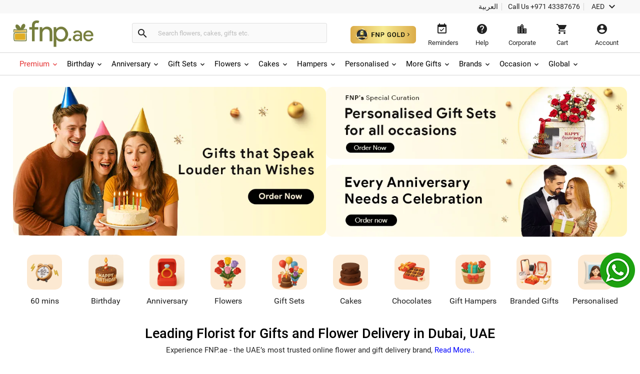

--- FILE ---
content_type: text/html;charset=UTF-8
request_url: https://www.fnp.ae/
body_size: 65341
content:
<!DOCTYPE html>
<html lang="en" dir="ltr" xmlns="http://www.w3.org/1999/xhtml" class="no-js">

<head>
<link rel="dns-prefetch" href="//www.fnp.ae"/><link rel="dns-prefetch" href="//sslwidget.criteo.com"><link rel="dns-prefetch" href="//gum.criteo.com"><link rel="dns-prefetch" href="//pixel.everesttech.net"><link rel="dns-prefetch" href="//googleads.g.doubleclick.net"><link rel="dns-prefetch" href="//dis.as.criteo.com"><link rel="dns-prefetch" href="//www.googleadservices.com"><link rel="dns-prefetch" href="//static.criteo.net"><link rel="dns-prefetch" href="//cm.everesttech.net"><link rel="dns-prefetch" href="//asia.creativecdn.com"><link rel="dns-prefetch" href="//stats.g.doubleclick.net"><link rel="dns-prefetch" href="//www.google.com"><link rel="dns-prefetch" href="//s.go-mpulse.net"><link rel="dns-prefetch" href="//www.everestjs.net"><link rel="dns-prefetch" href="//www.googletagmanager.com"><link rel="dns-prefetch" href="//www.google-analytics.com"><link rel="dns-prefetch" href="//www.google.co.in"><link rel="dns-prefetch" href="//fonts.gstatic.com">
  <meta http-equiv="Content-Type" content="text/html; charset=UTF-8"/>
  <meta http-equiv="x-ua-compatible" content="ie=edge"/>
<meta name="apple-itunes-app" content="app-id=">
				<link rel="preload" as="image" href="https://www.fnp.ae/assets/images/custom/January-banner_birthday_revised.jpg">
<link rel="preload" as="image" href="https://www.fnp.ae/assets/images/custom/Combo-banner-2.jpg">



<title>Flower Delivery Dubai | Best Flower Shop | 1Hr Delivery Dubai - fnp.ae</title>
<meta name="description" content="Order fresh flowers online with FNP.ae - the best flower shop in Dubai. Choose roses, lilies, orchids & more. Enjoy same-day flower delivery in Dubai & across the UAE for all occasions."/>



			<link rel="alternate" hreflang="en-AE" href="https://www.fnp.ae/" />
			<link rel="alternate" hreflang="ar-AE" href="https://www.fnp.ae/ar/" />

			

<script type="application/ld+json">
{
  "@context": "https://schema.org",
  "@type": "Organization",
  "name": "fnp.ae",
  "alternateName": "FNP UAE",
  "url": "https://www.fnp.ae",
  "logo": "https://www.fnp.ae/assets/images/logo-fnpae.png",
  "contactPoint": {
    "@type": "ContactPoint",
    "telephone": "97143387676",
    "contactType": "customer service",
    "areaServed": "AE",
    "availableLanguage": "en"
  },
  "sameAs": [
    "https://www.fnp.ae",
    "https://www.facebook.com/fnpuae/",
    "https://www.instagram.com/fnp.ae/",
    "https://www.youtube.com/channel/UCEgyUMcfMe3nILuqVHASbNQ",
    "https://www.linkedin.com/company/fnpuae",
    "https://twitter.com/fnpuae/",
    "https://www.pinterest.com/fnpuae/"
  ]
}
</script>


<script type="application/ld+json">
{
  "@context": "https://schema.org",
  "@type": "LocalBusiness",
  "name": "fnp.ae",
  "image": "https://www.fnp.ae/assets/images/logo-fnpae.png",
  "@id": "",
  "url": "https://www.fnp.ae",
  "telephone": "97143387676",
  "priceRange": "AED 19 - AED 11999",
  "address": {
    "@type": "PostalAddress",
    "streetAddress": "P.O BOX 393728, U D M A N Floral Trading LLC, 183, Al Asayel street Road no 318 - Al Quoz Industrial Area 4",
    "addressLocality": "Dubai",
    "postalCode": "393728",
    "addressCountry": "AE"
  },
  "openingHoursSpecification": {
    "@type": "OpeningHoursSpecification",
    "dayOfWeek": [
      "Monday",
      "Tuesday",
      "Wednesday",
      "Thursday",
      "Friday",
      "Saturday",
      "Sunday"
    ],
    "opens": "00:00",
    "closes": "23:59"
  } 
}
</script>


				    <meta property="og:type" content="Website"/>
				<meta name="google-site-verification" content="eiaIZC4erjwcYR0XgBAzl6mPU_szlFklNhZh30aeQtI" />
	<meta name="twitter:image" content="https://www.fnp.ae/images/ban/l/fnp-logo-green.jpg" />
	<meta property="og:image" content="https://www.fnp.ae/images/ban/l/fnp-logo-green.jpg"/>
	<meta property="og:url" content="https://www.fnp.ae/"/>
	<meta name="twitter:url" content="https://www.fnp.ae/">
	<meta property="og:site_name" content="www.fnp.ae"/>
	<link rel="canonical" href="https://www.fnp.ae/" />
  <meta name="viewport" content="width=device-width, initial-scale=1.0" />
    <link rel="shortcut icon" href="https://www.fnp.ae/assets/images/favicon.ico" />
	<link type="text/css" rel="stylesheet" href="https://www.fnp.ae/assets/css/commonfont.css">
	<style>@font-face {font-family: 'Roboto';src: local('Roboto'), local('Roboto-Regular'), url(https://fonts.gstatic.com/s/roboto/v15/CWB0XYA8bzo0kSThX0UTuA.woff2) format('woff2');unicode-range: U+0000-00FF, U+0131, U+0152-0153, U+02C6, U+02DA, U+02DC, U+2000-206F, U+2074, U+20AC, U+2212, U+2215, U+E0FF, U+EFFD, U+F000;}.productlisting figure{margin: 0;padding-left:18px;}#mainbanner h1 {color: #fff;font-family: "alex brush";font-size: 3.6vw;font-weight: lighter;letter-spacing: 0.15px;position: absolute;right: 11px;top: 40%;width: 50%;}#mainbanner > .categorydescription {color: #555;font-family: "Roboto";font-size: 0.8em;height: 140px;line-height: 23px;position: absolute;right: 10px;top: 57%;width: 50%;}.slick-track {position: relative;top: 0;left: 0;display: block;}.slick-slider {position: relative;display: block;-moz-box-sizing: border-box;box-sizing: border-box;-webkit-user-select: none;-moz-user-select: none;-ms-user-select: none;user-select: none;-webkit-touch-callout: none;-khtml-user-select: none;-ms-touch-action: pan-y;touch-action: pan-y;-webkit-tap-highlight-color: transparent;}.slick-slider {margin-bottom: 0;}.row .row {margin: 0 -0.4em;max-width: none;width: auto;}.deliveryDay {display: inline-block;font-weight: 100;font-family: "Roboto";}table {border: solid 1px #E9E9E9;table-layout: auto;width: 100%;border-spacing: 0;background: 0 0;margin: 0;margin-bottom: .8em;}.rc-table, table {border-color: #e4d7c5;}table {border-collapse: collapse;border-spacing: 0;}table tbody tr td, table tbody tr th, table tfoot tr td, table tfoot tr th, table thead tr th, table tr td {display: table-cell;line-height: 1.2857142857rem;}table td, table th, table td, table th {border-width: 1px 0 0 1px;border-color: #E9E9E9;border-style: solid;}table tr th, table tr td {color: #222222;font-size: 0.875rem;padding: 0.5625rem 0.625rem;text-align: left;}table td, table th, table td, table th {border-width: 1px 0 0 1px;border-color: #E9E9E9;border-style: solid;}.rc-table th, .rc-table td, table th, table td {border-width: 1px 0 0 1px;border-color: #E9E9E9;border-style: solid;}table tr.even, table tr.alt, table tr:nth-of-type(even) {background: #F9F9F9;}table tbody td a {color: #333;}.row .row:before, .row .row:after {content: " ";display: table;}.row .row:after {clear: both;}article ul li{font-size:14px%;line-height: 20px;}.productsection .productlisting img.u-photo {max-width: 400px;}</style>
    <script>
        window.defaultLanguageDomain = 'en';
        window.otherLanguageDomain = 'ar';
        window.defaultCatalog = 'uae';
        window.defaultCountryCode = '971';
        window.currencyUom = 'AED';
        window.brandName = 'FNPAE';
		window.defaultCountryGeoCode = 'AE';
        window.otherLanguageDomainPrefix = '/ar';
        var urlPrefix = "";
        var cookieDomain = ".fnp.ae";
        var assetsVersion= "v71";
        var isMicroSite="false"
        var isMyAccount = false;
        var cdnHost = "https://www.fnp.ae";
        var cdnJSONHost = "https://www.fnp.ae";
        var secureHostNameToUse = "www.fnp.ae";
        var cdnINTLHostName = "";
		var PSVIdentityPoolId = 'ap-south-1:1ccebef1-e9a6-48e1-a4cd-d879e9772f2c'
		var PSVRegion = 'ap-south-1'
  		var defaultCurrencyUomId ="AED";
			
				var cssFilesList = [
					"/assets/css-bbb/microsite/microsite-lib.min.css",
					"/v71/assets/css-bbb/microsite/microsite-below-fold.min.css"
				];
    </script>
		<style>
@font-face{font-family:'Roboto';font-weight:400;font-display:fallback;src:local('Roboto'),local('Roboto-Regular'),url(/assets/fonts/CWB0XYA8bzo0kSThX0UTuA.woff2) format('woff2');unicode-range:U+0000-00FF,U+0131,U+0152-0153,U+02C6,U+02DA,U+02DC,U+2000-206F,U+2074,U+20AC,U+2212,U+2215,U+E0FF,U+EFFD,U+F000}@font-face{font-family:'Roboto';font-style:normal;font-weight:300;font-display:fallback;src:local('Roboto Light'),local('Roboto-Light'),url(/assets/fonts/KFOlCnqEu92Fr1MmSU5fBBc4.woff2) format('woff2');unicode-range:U+0000-00FF,U+0131,U+0152-0153,U+02BB-02BC,U+02C6,U+02DA,U+02DC,U+2000-206F,U+2074,U+20AC,U+2122,U+2191,U+2193,U+2212,U+2215,U+FEFF,U+FFFD}@font-face{font-family:'Roboto';font-style:normal;font-weight:500;font-display:fallback;src:local('Roboto Medium'),local('Roboto-Medium'),url(/assets/fonts/KFOlCnqEu92Fr1MmEU9fBBc4.woff2) format('woff2');unicode-range:U+0000-00FF,U+0131,U+0152-0153,U+02BB-02BC,U+02C6,U+02DA,U+02DC,U+2000-206F,U+2074,U+20AC,U+2122,U+2191,U+2193,U+2212,U+2215,U+FEFF,U+FFFD}@font-face{font-family:'Roboto';font-style:normal;font-weight:700;font-display:fallback;src:local('Roboto Bold'),local('Roboto-Bold'),url(/assets/fonts/KFOlCnqEu92Fr1MmWUlfBBc4.woff2) format('woff2');unicode-range:U+0000-00FF,U+0131,U+0152-0153,U+02BB-02BC,U+02C6,U+02DA,U+02DC,U+2000-206F,U+2074,U+20AC,U+2122,U+2191,U+2193,U+2212,U+2215,U+FEFF,U+FFFD}@font-face{font-family:'Roboto';font-style:normal;font-weight:100;font-display:fallback;src:local('Roboto Thin'),local('Roboto-Thin'),url(/assets/fonts/KFOkCnqEu92Fr1MmgVxIIzI.woff2) format('woff2');unicode-range:U+0000-00FF,U+0131,U+0152-0153,U+02BB-02BC,U+02C6,U+02DA,U+02DC,U+2000-206F,U+2074,U+20AC,U+2122,U+2191,U+2193,U+2212,U+2215,U+FEFF,U+FFFD}@charset "utf-8";@font-face{font-family:'Material Icons';font-style:normal;font-weight:400;src:url(/assets/fonts/flUhRq6tzZclQEJ-Vdg-IuiaDsNa.woff) format('woff')}.material-icons{font-family:'Material Icons';font-weight:normal;font-style:normal;font-size:24px;line-height:1;letter-spacing:normal;text-transform:none;display:inline-block;white-space:nowrap;word-wrap:normal;direction:ltr;-webkit-font-feature-settings:'liga';-webkit-font-smoothing:antialiased;-webkit-font-smoothing:antialiased;text-rendering:optimizeLegibility;-moz-osx-font-smoothing:grayscale;font-feature-settings:'liga'}*{margin:0;padding:0;outline:0}html,body{height:100%;font-size:14px;padding:0}img{display:inline-block;vertical-align:middle;height:auto;max-width:100%}*,*:before,*:after{-webkit-box-sizing:border-box}header{position:fixed;width:100%;z-index:99999;background:#fff;transition:top ease-in-out .3s}.productlisting img.u-photo.lazy{width:100%}header ul,header ul>li{list-style:none}header ul>li{display:inline-block}input[type="number"]{-moz-appearance:textfield}input:-webkit-autofill,input:-webkit-autofill:hover,input:-webkit-autofill:focus,input:-webkit-autofill:active{-webkit-transition-delay:9999s;transition-delay:9999s}#info-toolbar{padding:5px;background:#f8f8f8;font-size:14px;position:relative;z-index:9999999}#info-toolbar li a,#info-toolbar li{color:#222;font-weight:400;cursor:pointer;text-decoration:none;margin:0 8px}#info-toolbar li#currency{height:17px}#info-toolbar li.info-item{min-width:145px;height:17px}#info-toolbar li{position:relative}#info-toolbar li a i,#info-toolbar li i{font-size:24px;vertical-align:top;line-height:.7;width:24px}.info-item::after{position:absolute;width:1px;height:90%;top:5%;background:#d5d5d5;content:""}.left-side{float:left}.right-side{float:right}#otherOptions>a{font-size:14px;color:#222;cursor:pointer}#maintoolbar{width:100%;padding:5px;height:79px;position:relative;z-index:999999;background:#fff;clear:both;border-bottom:1px solid #d5d5d5}#maintoolbar>.web-wrapper{overflow:auto}#fnplogo img{width:163px}#searchform{display:inline-block;height:42px;position:relative;box-sizing:content-box}#fnpsearch{font-weight:normal;color:#555;font-size:13px;width:350px;transition:none;border:1px solid #e0e0e0;border-left:0;max-height:40px;min-height:40px;background:#fafafa;transition:all ease-in-out .25s;padding:12px;box-sizing:border-box}#searchform a{font-size:14px;line-height:37px;color:#2179d0;background-color:#fff;height:35px;display:inline-block;padding-right:12px;text-decoration:none;position:absolute;top:15px;right:88px}#fnpsearch:focus+a{display:block}#searchbtn{background-color:#fafafa;background-repeat:no-repeat;max-height:40px;width:40px;vertical-align:middle;cursor:pointer;margin:0 0 0 -1px;color:#222;border:1px solid #e0e0e0;line-height:40px;border-radius:0 4px 4px 0;transition:all ease-in-out .25s}#searchbtn i{margin:8px}span#user-name{width:134%;white-space:nowrap;text-overflow:ellipsis;overflow:hidden;align-items:center}#infotools{height:70px;display:flex;align-items:center;justify-content:center}#infotools li button span{display:block;margin-bottom:5px}#infotools button,.del-button{text-align:center;min-width:80px;max-width:105px;background:transparent;font-size:13px;color:#222;cursor:pointer;margin:0;border:0;padding:12px;max-height:70px;width:10px}#infotools #currency .WebRupee{font-size:27px;margin:0;position:absolute;top:10px;width:60px}#account.loaded>#accountdropdown,#currency.loaded>#currencydropdown{display:block}.currtitle{background-color:#fff;padding:15px;text-align:left;color:#59b5d7}#cartbtn span.hasitems{position:absolute;min-width:18px;height:18px;background:#e03131;border-radius:10px;text-align:center;color:#fff;font-size:12px;line-height:14px;top:1px;left:60%;padding:2px 3px;display:inline-block}#navmenubar{background:#fff;font-size:16px;clear:both;max-height:45px;border-bottom:1px solid #d5d5d5}.header-wrapper{max-width:1600px;width:100%;position:relative;padding:0 31px;margin:0 auto}#navmenubar .header-wrapper>ul{display:inline-block;font-size:16px;width:100%;padding:0}#navmenubar .header-wrapper>ul li.opened{text-decoration:none;border-bottom:4px solid #7d8035}#navmenubar .header-wrapper ul li a span i{line-height:13px;font-size:16px;margin-left:5px;vertical-align:middle}#navmenubar .header-wrapper ul li{max-height:45px;display:block}#navmenubar .header-wrapper>ul>li{border-radius:4px 4px 0 0;padding:15px 15px;cursor:pointer;display:inline-block}#navmenubar .header-wrapper>ul>li a{color:#222;text-decoration:none;text-transform:uppercase;font-weight:500;font-size:13px;position:relative;display:block;outline:0}#navmenubar .header-wrapper>div{display:none;padding:0;background-color:#fff;position:absolute;left:-5px;width:auto;min-height:345px;top:45px;visibility:hidden}#hamburgermenutitle{display:none}@keyframes effect1{0{opacity:0;top:59px}100%{opacity:1;top:69px}}@keyframes effect2{0{opacity:1;top:69px;display:block}100%{opacity:0;top:85px;display:none}}footer{max-width:1600px;background:#f2f2f2;overflow:auto;margin:0 auto;width:100%}footer ul{list-style:none}footer h6{text-transform:uppercase;font-weight:700;font-size:.8em;margin-bottom:15px;text-align:center}#footerline1{display:table;width:100%}#connections{display:table-row;width:100%}#securetransactions .payopt>img{position:relative;max-width:700px;overflow:hidden}ul#connections>li{display:table-cell;vertical-align:top;padding:2em;text-align:center;width:33.33%}#securetransactions>.payopt{overflow:hidden;height:32px}#footerline1,#footerline2{border-bottom:1px solid #fff}#socialtoolbar>img{width:164px;height:30px;background:url(/assets/images/simpee-footer-sprite.png) 0 0 no-repeat}#securetransactions>img{width:241px;height:62px;background:url(/assets/images/simpee-footer-sprite.png) 0 -42px no-repeat}#footerline2,#footerline3{text-align:center;padding:2em 0}#footerline3{padding-bottom:1em}#morelinks>li{display:inline-block}#morelinks>li:after{content:"|"}#morelinks>li:last-child:after{content:""}#morelinks>li>a{color:#666;font-size:.9em;margin:.5em}#footerline4{text-align:center}#copyright{font-size:12px;margin-top:10px;width:100%;text-align:center;color:#666}meta.foundation-data-attribute-namespace{font-family:false}button{position:relative}header ul,footer ul{margin:0;line-height:normal}header button,footer button{padding:0}#listingcontainer{max-width:1600px;margin:0 auto}#listingcontainer>.columns{padding-left:35px;padding-right:35px}#mainbanner{padding-top:99px;margin-bottom:5px}.maintitle{font-size:26px;text-align:center;margin:10px 0 15px 0;font-weight:300}span.highlight{color:#59b5d7}.left{float:left}.right{float:right}.checkbox input{opacity:0}header input::-webkit-input-placeholder{color:#bbb}header input:-moz-placeholder{color:#bbb}header input::-moz-placeholder{color:#bbb}header input:-ms-input-placeholder{color:#bbb}#filtersOptions{display:none}.searchparam::before{content:", "}.searchresults>span:nth-child(2)::before{content:""}.searchparam{color:#7ac4e1;text-transform:capitalize;margin-bottom:10px}.infobar,.prodinfobar{visibility:hidden}.has-dropdown not-click>a{display:inherit}a.more,a.more:hover{background:0}.top-bar-section .dropdown label{padding-left:.3rem}.checklabel{display:inline-block;text-transform:capitalize !important;color:#aaa !important;vertical-align:6px}.slick-next:before,.slick-prev:before{content:''}.disabled{pointer-events:none}.clear-both{clear:both}#account-dropdown,#enquire-dropdown,.currency-dropdown,#searchhintlistdiv,#cartpanel,#login-withopt,#new-login,.otp,#password-box,.welcome-msg,.resend-otp,.login-helpsec,#goldpanel{display:none}.search-clear-pin{position:absolute;top:25px;cursor:pointer;font-size:18px}.curr_usd,.curr_gbp,.curr_eur,.curr_aud,.curr_sgd,.curr_qar,.curr_nzd,.curr_myr,.curr_cad,.curr_aed,.curr_omr,.curr_kwd,.curr_bhd,.curr_inr,.WebRupee{margin-right:.01em}#login-message{display:none;position:absolute;top:74px;width:222px;box-shadow:0 4px 40px rgba(0,0,0,0.2);border-radius:4px;background:#333;color:#999;font-size:16px;padding:18px 12px;cursor:default}#login-message .header-arrows{bottom:auto;top:-6px;border-left:7px solid transparent;border-right:7px solid transparent;border-bottom:7px solid #333;border-top:0;position:absolute}#login-message span{color:#fff;line-height:1.5}main{padding-top:160px}a{display:inline-block;text-decoration:none}#avialable-gifts{display:none;background:#e87325;color:#fff;width:48%;height:52px;line-height:52px;text-align:center;margin-bottom:30px}[class*="block-grid-"]>li{display:block;width:33%;height:auto;text-align:center;padding:0 .625rem 1.25rem}#contactus-phone-no{direction:ltr}#gold-btn-wrapper{display:inline-block;cursor:pointer;padding:12px}#gold-btn{height:35px}.gold-head{display:flex;align-items:center;justify-content:center}#head_img{height:100px}.gold-head-text{margin:0 15px}.gold-head-heading{text-transform:capitalize;background:linear-gradient(to right,#dbac49,#f6ea92);-webkit-background-clip:text;-webkit-text-fill-color:transparent;background-clip:text;font-size:28px;line-height:1.3;margin:0;font-weight:600}.gold-head-info{text-transform:capitalize;color:#f6ea92;font-size:16px;line-height:1.3}#gold-cards{display:flex;align-items:center;justify-content:center;margin-top:20px}#gold-cards .card-wrapper:nth-child(odd){background-image:url(/assets/images/gold_right.png);background-size:cover;background-position:center;background-repeat:no-repeat}#gold-cards .card-wrapper:nth-child(even){background-image:url(/assets/images/gold_left.png);background-size:cover;background-position:center;background-repeat:no-repeat}.card-wrapper{padding:19px 35px;margin:0 10px;border-radius:10px;width:300px}.card-price{display:flex;align-items:center;justify-content:center}.gold-list-price{margin:0 10px;font-size:26px;text-transform:uppercase;background:linear-gradient(to right,#dbac49,#f6ea92);-webkit-background-clip:text;-webkit-text-fill-color:transparent;background-clip:text;line-height:1;font-weight:600}.stick-off-price{text-transform:uppercase;text-decoration:line-through;font-size:14px;color:#fff;line-height:1}.validity{font-size:11px;text-transform:capitalize;color:#fff;line-height:1}.gold-btn-wrap{margin:15px 0;display:flex;align-items:center;justify-content:center}.gold-btn-wrap .gold-btn{padding:10px 50px;text-align:center;border-radius:8px;background:linear-gradient(to right,#dbac49,#f6ea92,#dbac49);color:#191a0b;text-transform:uppercase;font-weight:666;letter-spacing:1px;cursor:pointer;font-size:16px;min-width:190px;max-width:190px;display:flex;align-items:center;justify-content:center}.gold-card-footer{text-align:center;margin-bottom:5px;text-transform:capitalize;font-weight:500;font-size:14px;color:#fff;line-height:1}.accordion{background-color:#eee;color:#444;cursor:pointer;padding:18px;width:100%;border:0;text-align:left;outline:0;font-size:15px;transition:.4s;margin-top:5px}.accordion:hover{background-color:#ccc}.benefit-info{color:#fff;font-size:16px;margin:0;font-weight:600;line-height:1.3}#gold_benefits_container{display:flex;flex-direction:column;align-items:center;margin:35px 0 30px}#gold_benefits_content{width:95%;height:147px;display:flex;align-items:center;justify-content:center;margin-top:15px;background:rgba(70,85,88,0.3);border-radius:14px}#gold-benefits{display:grid;grid-template-columns:1fr 1fr;gap:30px}.benefit-img{height:40px;background:white;width:40px;display:flex;align-items:center;justify-content:center;border-radius:50%}.benefit-info-container{display:flex;align-items:center}.benefit-text-wrapper{margin:0 10px}.benefit-sub-text{font-size:12px;color:#fff;line-height:1;margin:0}#gold_benefits_head{color:#e9ecce;font-size:20px;margin:0 15px;font-weight:500;line-height:1}#faq-head{text-align:center;margin:20px 0;color:#e9ecce;font-size:20px;font-weight:600}#accordion-container{width:95%;background:rgba(70,85,83,0.3);border-radius:6px}.accordion-question{background:0;border-bottom:.5px solid #3e3b3b}.accordion-question:last-child{border-bottom:0}.accordion-summery{padding:10px 15px;color:#fff}.accordion-answer{color:#fff;font-size:14px;font-weight:500}#gold-close{position:absolute;top:15px;right:20px;height:20px;width:20px;cursor:pointer;z-index:9999}#goldpanel{position:fixed;height:535px;width:650px;padding:25px 20px 20px;transition:all .3s linear;top:18%;left:30%;overflow-y:auto;background:#000;z-index:99;border-radius:12px;background-image:url(/assets/images/vector.png);background-repeat:no-repeat;background-size:100% 45%;background-position:top}#goldpanel::-webkit-scrollbar{width:6px;height:6px}#goldpanel::-webkit-scrollbar-track{background:0}#goldpanel::-webkit-scrollbar-thumb{background:#fff;border-radius:4px}#goldpanel::-webkit-scrollbar-thumb:hover{background:#fff}.quesion-container{display:flex;align-items:center;justify-content:space-between;padding:15px 15px}.icon-style{color:#fff}#accordion-section{display:flex;align-items:center;justify-content:center}.flex-center{display:flex;align-items:center;justify-content:center}.disabled-gold-btn{pointer-events:none;opacity:.5;cursor:not-allowed}#confirmationModal{position:fixed;display:block;width:30%;top:40%;left:40%;height:141px;box-shadow:none;font-size:16px;text-align:center;z-index:999999;background:#fff;padding:20px;border-radius:6px}.modal-content{padding:15px 0}.modal-close{color:#222;font-size:14px;border-radius:4px;border:1px solid #d8d8d8;background:#fff;padding:12px;text-align:center;margin:0 10px;width:80px}.gold-btn.disabled{cursor:pointer !important}#added-img{vertical-align:baseline;margin:0 2px;height:14px}#toast{visibility:hidden;min-width:250px;background-color:#fff;color:#191a0b;text-align:center;border-radius:4px;padding:16px;position:fixed;z-index:100001;bottom:60px;left:50%;transform:translateX(-50%);font-size:17px}.toast-message{margin:0}.toast.show{visibility:visible;animation:fadeInOut 3s}@keyframes fadeInOut{0{opacity:0}10%{opacity:1}90%{opacity:1}100%{opacity:0}}.gold-user-wrapper{display:flex;align-items:center;justify-content:center;flex-direction:column}.gold-user-heading{text-transform:capitalize;background:linear-gradient(to right,#dbac49,#f6ea92);-webkit-background-clip:text;-webkit-text-fill-color:transparent;background-clip:text;font-size:24px;font-weight:600}.gold-user-text{font-size:22px;font-weight:500;color:#e9ecce}.gold-user-validity{font-size:14px;color:#fff}.gold-slots{color:#008000;background:#e0f1e0;padding:6px;font-size:12px;border-radius:4px}.gold-slots-warn{color:#444;background:#fef9f3;padding:6px;font-size:12px;border-radius:4px}#terms-head{text-align:center;color:#e9ecce;font-family:'Inter',sans-serif;font-size:20px;font-style:normal;font-weight:600;line-height:24.4px;font-variant-numeric:lining-nums proportional-nums;font-feature-settings:'dlig' on;margin-top:24px;margin-bottom:24px}.terms-container{display:flex;justify-content:center;width:100%;padding:0 20px}.terms-wrapper{background:#1b1b1b;border-radius:8px;padding:12px 16px;max-width:800px;display:flex;flex-direction:column;align-items:flex-start;gap:12px;align-self:stretch}.terms-list{display:flex;flex-direction:column;align-items:flex-start;gap:12px;list-style-type:disc;list-style-position:outside;color:#FFF;font-family:'Inter',sans-serif;font-size:14px;font-style:normal;font-weight:400;line-height:18px;font-variant-numeric:lining-nums proportional-nums;font-feature-settings:'dlig' on;margin-left:20px;padding-left:15px}.terms-list li::marker{color:#FFF}@media(max-width:768px){#terms-head{font-size:18px;margin-top:20px;margin-bottom:20px}.terms-wrapper{padding:10px 14px;border-radius:6px;gap:10px}.terms-list{font-size:13px;line-height:17px;gap:10px}}#terms-container{display:flex;justify-content:center;width:100%;padding:0 14px}#terms-container ul,#terms-container li{list-style-type:disc !important;list-style-position:outside !important}#terms-container li::marker{color:#e9ecce}#terms-container ul{padding-left:12px;margin:0;display:flex;flex-direction:column;gap:12px}html,body,#fnpsearch,#infotools button,.del-button{font-family:"Roboto"}#info-toolbar{text-align:right}.info-item::after{right:-8px}#fnpsearch,#searchbtn,[class*="block-grid-"]>li{float:left}#fnpsearch{border-radius:0 4px 4px 0;box-shadow:none}#searchbtn{border-radius:4px 0 0 4px;border-right:0}#searchform{padding:14px 0 12px 22px;margin-left:55px}#fnplogo{margin:6px 0 0 -11px}#navmenubar,#account-dropdown li a{text-align:left}.search-clear-pin{right:15px;background:#fff;width:20px;height:20px;border-radius:50%;display:flex;justify-content:center;align-items:center}#searchhintlistdiv{left:260px}#login-message{right:34px}#login-message .header-arrows{right:35px}#infotools{padding-top:4px}#securetransactions .payopt>img{margin-top:-40px}#infotools button:hover,#infotools li:hover,#infotools li button span.cart-icon:hover,#currencybtn:hover::after{color:#555}.productlisting h3{font-size:23px;padding:20px 0 5px;margin:20px 35px 0 35px}.productlisting li{border:0}.productlisting>h3>a{color:#59b5d7}.productlisting>ul a{border-bottom:1px solid rgba(0,0,0,0);line-height:20px;width:100%;padding-bottom:10px}.productlisting .medium-block-grid-5 a img{min-height:210px}.productlisting img{background-position:59% 44%;width:100%;padding:.5em;min-height:292px}.productlisting .p-name{line-height:2em;color:#222;width:100%;text-overflow:ellipsis;white-space:nowrap;overflow:hidden;text-align:left}.p-name{font-size:14px}[dir="rtl"] .p-name{padding-right:15px;text-align:right}.productlisting .infobar>span::before{content:"";width:23px;height:15px;background:url(/assets/images/iconSpriteBg.png) -550px 0 no-repeat;vertical-align:middle;display:inline-block}.productlisting .infobar>.bought::before{background-position:-576px 0;width:23px}.productlisting .earliestdelivery{display:inline;color:#555;font-size:12px}.productlisting .quickview,.add2cart{text-transform:uppercase;text-align:center;font-family:"roboto slab";font-weight:300;padding:.5em;font-size:.9em;cursor:pointer;max-width:115px}.productlisting .quickview{border:1px solid #a3a5a6;color:#5b5353;margin-right:3.75%;background-color:#fff}.add2cart{border:1px solid #f97d00;color:#fff;background-color:#f97d00}.productlisting .h-price{font-size:16px;min-height:68px;display:flex;align-items:center}span.WebRupee{font-family:'WebRupee' !important}.webprice{display:block;color:#222;font-weight:bold}.webprice .WebRupee{font-weight:normal;vertical-align:middle;margin-right:.2em}.call2axn{white-space:nowrap;overflow:visible}.productlisting{max-width:1600px;margin:0 auto}.productlisting ul.medium-block-grid-4{margin:0}.productsection h2{margin:20px 35px}.productsection h2 a{clear:both;display:block;color:#31afac}.productlisting>.medium-block-grid-5>li{width:20%;list-style:none;float:left}.productlisting ul.medium-block-grid-5{margin:0 35px}.moredata{padding-top:2px;font-size:12px;min-height:29px;display:flex;margin-left:17px;justify-content:space-between;margin-right:14px}.productsection{margin-top:5px}.offer-and-oldprice .oldprice{color:#909090;font-weight:normal}.offer-and-oldprice .off{color:#008539;font-weight:bold}.offer-and-oldprice{font-size:13px;display:block}.productlisting>.medium-block-grid-4 li{width:22.7%;padding-top:20px}.slick-list{overflow:hidden}span{display:inline-block}.productlisting .p-variant-count{position:absolute;line-height:0;display:flex;width:100%;padding:10px 17px 0 17px;font-weight:600;text-decoration:underline;font-size:13px;color:#2179d0}.productsection .p-heading{margin:0;font-weight:normal}.webprice{font-family:roboto}.productlisting [class*="block-grid-4"]>li:nth-of-type(4n+1),.productlisting [class*="block-grid-4"]>li:nth-of-type(4n+2),.productlisting [class*="block-grid-4"]>li:nth-of-type(4n+3){margin-right:3%}.offer-and-oldprice .oldprice{padding-right:9px}.offer-and-oldprice .off{padding-left:2px}.offer-and-oldprice .off>.off-percentage::after{content:"%"}		</style>
  
<meta name="generator" content="Apache OFBiz"/>
		<!-- Google Tag Manager -->
<script>(function(w,d,s,l,i){w[l]=w[l]||[];w[l].push({'gtm.start':
new Date().getTime(),event:'gtm.js'});var f=d.getElementsByTagName(s)[0],
j=d.createElement(s),dl=l!='dataLayer'?'&l='+l:'';j.async=true;j.src=
'https://www.googletagmanager.com/gtm.js?id='+i+dl;f.parentNode.insertBefore(j,f);
})(window,document,'script','dataLayer','GTM-K4HN7Q3');</script>
<!-- End Google Tag Manager -->
		<!--Start Moengage  Script -->
<link rel="preconnect" href="https://cdn.moengage.com/" crossorigin />
<link rel="dns-prefetch" href="https://cdn.moengage.com/" />
<link rel="preconnect" href="https://sdk-03.moengage.com/" crossorigin />
<link rel="dns-prefetch" href="https://sdk-03.moengage.com/" />
<script async src="https://cdn.moengage.com/webpush/moe_webSdk_webp.min.latest.js?app_id=AUTGNHQ7F1EYSJ03AQ84BM5Q&cluster=DC_3"></script>
<!--End Moengage   Script-->



<!-- RudderStack script start -->
<script type="text/javascript">
  !function(){"use strict";window.RudderSnippetVersion="3.0.32";var e="rudderanalytics";window[e]||(window[e]=[])
  ;var rudderanalytics=window[e];if(Array.isArray(rudderanalytics)){
  if(true===rudderanalytics.snippetExecuted&&window.console&&console.error){
  console.error("RudderStack JavaScript SDK snippet included more than once.")}else{rudderanalytics.snippetExecuted=true,
  window.rudderAnalyticsBuildType="legacy";var sdkBaseUrl="https://cdn.rudderlabs.com/v3";var sdkName="rsa.min.js"
  ;var scriptLoadingMode="async"
  ;var r=["setDefaultInstanceKey","load","ready","page","track","identify","alias","group","reset","setAnonymousId","startSession","endSession","consent"]
  ;for(var n=0;n<r.length;n++){var t=r[n];rudderanalytics[t]=function(r){return function(){var n
  ;Array.isArray(window[e])?rudderanalytics.push([r].concat(Array.prototype.slice.call(arguments))):null===(n=window[e][r])||void 0===n||n.apply(window[e],arguments)
  }}(t)}try{
  new Function('class Test{field=()=>{};test({prop=[]}={}){return prop?(prop?.property??[...prop]):import("");}}'),
  window.rudderAnalyticsBuildType="modern"}catch(o){}var d=document.head||document.getElementsByTagName("head")[0]
  ;var i=document.body||document.getElementsByTagName("body")[0];window.rudderAnalyticsAddScript=function(e,r,n){
  var t=document.createElement("script");t.src=e,t.setAttribute("data-loader","RS_JS_SDK"),r&&n&&t.setAttribute(r,n),
  "async"===scriptLoadingMode?t.async=true:"defer"===scriptLoadingMode&&(t.defer=true),
  d?d.insertBefore(t,d.firstChild):i.insertBefore(t,i.firstChild)},window.rudderAnalyticsMount=function(){!function(){
  if("undefined"==typeof globalThis){var e;var r=function getGlobal(){
  return"undefined"!=typeof self?self:"undefined"!=typeof window?window:null}();r&&Object.defineProperty(r,"globalThis",{
  value:r,configurable:true})}
  }(),window.rudderAnalyticsAddScript("".concat(sdkBaseUrl,"/").concat(window.rudderAnalyticsBuildType,"/").concat(sdkName),"data-rsa-write-key","2wAbhILff6JcoFlCbpevAmnI48B")
  },
  "undefined"==typeof Promise||"undefined"==typeof globalThis?window.rudderAnalyticsAddScript("https://polyfill-fastly.io/v3/polyfill.min.js?version=3.111.0&features=Symbol%2CPromise&callback=rudderAnalyticsMount"):window.rudderAnalyticsMount()
  ;var loadOptions={};rudderanalytics.load("2wAbhILff6JcoFlCbpevAmnI48B","https://rudderstack-gcp.fnp.ae",loadOptions)}}}();
</script>
<!-- RudderStack script end -->




		<!-- New Relic Script Start     -->

<script type="text/javascript">
;window.NREUM||(NREUM={});NREUM.init={privacy:{cookies_enabled:true},ajax:{deny_list:["bam-cell.nr-data.net"]}};
window.NREUM||(NREUM={}),__nr_require=function(t,e,n){function r(n){if(!e[n]){var o=e[n]={exports:{}};t[n][0].call(o.exports,function(e){var o=t[n][1][e];return r(o||e)},o,o.exports)}return e[n].exports}if("function"==typeof __nr_require)return __nr_require;for(var o=0;o<n.length;o++)r(n[o]);return r}({1:[function(t,e,n){function r(t){try{s.console&&console.log(t)}catch(e){}}var o,i=t("ee"),a=t(31),s={};try{o=localStorage.getItem("__nr_flags").split(","),console&&"function"==typeof console.log&&(s.console=!0,o.indexOf("dev")!==-1&&(s.dev=!0),o.indexOf("nr_dev")!==-1&&(s.nrDev=!0))}catch(c){}s.nrDev&&i.on("internal-error",function(t){r(t.stack)}),s.dev&&i.on("fn-err",function(t,e,n){r(n.stack)}),s.dev&&(r("NR AGENT IN DEVELOPMENT MODE"),r("flags: "+a(s,function(t,e){return t}).join(", ")))},{}],2:[function(t,e,n){function r(t,e,n,r,s){try{l?l-=1:o(s||new UncaughtException(t,e,n),!0)}catch(f){try{i("ierr",[f,c.now(),!0])}catch(d){}}return"function"==typeof u&&u.apply(this,a(arguments))}function UncaughtException(t,e,n){this.message=t||"Uncaught error with no additional information",this.sourceURL=e,this.line=n}function o(t,e){var n=e?null:c.now();i("err",[t,n])}var i=t("handle"),a=t(32),s=t("ee"),c=t("loader"),f=t("gos"),u=window.onerror,d=!1,p="nr@seenError";if(!c.disabled){var l=0;c.features.err=!0,t(1),window.onerror=r;try{throw new Error}catch(h){"stack"in h&&(t(14),t(13),"addEventListener"in window&&t(7),c.xhrWrappable&&t(15),d=!0)}s.on("fn-start",function(t,e,n){d&&(l+=1)}),s.on("fn-err",function(t,e,n){d&&!n[p]&&(f(n,p,function(){return!0}),this.thrown=!0,o(n))}),s.on("fn-end",function(){d&&!this.thrown&&l>0&&(l-=1)}),s.on("internal-error",function(t){i("ierr",[t,c.now(),!0])})}},{}],3:[function(t,e,n){var r=t("loader");r.disabled||(r.features.ins=!0)},{}],4:[function(t,e,n){function r(){U++,L=g.hash,this[u]=y.now()}function o(){U--,g.hash!==L&&i(0,!0);var t=y.now();this[h]=~~this[h]+t-this[u],this[d]=t}function i(t,e){E.emit("newURL",[""+g,e])}function a(t,e){t.on(e,function(){this[e]=y.now()})}var s="-start",c="-end",f="-body",u="fn"+s,d="fn"+c,p="cb"+s,l="cb"+c,h="jsTime",m="fetch",v="addEventListener",w=window,g=w.location,y=t("loader");if(w[v]&&y.xhrWrappable&&!y.disabled){var x=t(11),b=t(12),E=t(9),R=t(7),O=t(14),T=t(8),S=t(15),P=t(10),M=t("ee"),C=M.get("tracer"),N=t(23);t(17),y.features.spa=!0;var L,U=0;M.on(u,r),b.on(p,r),P.on(p,r),M.on(d,o),b.on(l,o),P.on(l,o),M.buffer([u,d,"xhr-resolved"]),R.buffer([u]),O.buffer(["setTimeout"+c,"clearTimeout"+s,u]),S.buffer([u,"new-xhr","send-xhr"+s]),T.buffer([m+s,m+"-done",m+f+s,m+f+c]),E.buffer(["newURL"]),x.buffer([u]),b.buffer(["propagate",p,l,"executor-err","resolve"+s]),C.buffer([u,"no-"+u]),P.buffer(["new-jsonp","cb-start","jsonp-error","jsonp-end"]),a(T,m+s),a(T,m+"-done"),a(P,"new-jsonp"),a(P,"jsonp-end"),a(P,"cb-start"),E.on("pushState-end",i),E.on("replaceState-end",i),w[v]("hashchange",i,N(!0)),w[v]("load",i,N(!0)),w[v]("popstate",function(){i(0,U>1)},N(!0))}},{}],5:[function(t,e,n){function r(){var t=new PerformanceObserver(function(t,e){var n=t.getEntries();s(v,[n])});try{t.observe({entryTypes:["resource"]})}catch(e){}}function o(t){if(s(v,[window.performance.getEntriesByType(w)]),window.performance["c"+p])try{window.performance[h](m,o,!1)}catch(t){}else try{window.performance[h]("webkit"+m,o,!1)}catch(t){}}function i(t){}if(window.performance&&window.performance.timing&&window.performance.getEntriesByType){var a=t("ee"),s=t("handle"),c=t(14),f=t(13),u=t(6),d=t(23),p="learResourceTimings",l="addEventListener",h="removeEventListener",m="resourcetimingbufferfull",v="bstResource",w="resource",g="-start",y="-end",x="fn"+g,b="fn"+y,E="bstTimer",R="pushState",O=t("loader");if(!O.disabled){O.features.stn=!0,t(9),"addEventListener"in window&&t(7);var T=NREUM.o.EV;a.on(x,function(t,e){var n=t[0];n instanceof T&&(this.bstStart=O.now())}),a.on(b,function(t,e){var n=t[0];n instanceof T&&s("bst",[n,e,this.bstStart,O.now()])}),c.on(x,function(t,e,n){this.bstStart=O.now(),this.bstType=n}),c.on(b,function(t,e){s(E,[e,this.bstStart,O.now(),this.bstType])}),f.on(x,function(){this.bstStart=O.now()}),f.on(b,function(t,e){s(E,[e,this.bstStart,O.now(),"requestAnimationFrame"])}),a.on(R+g,function(t){this.time=O.now(),this.startPath=location.pathname+location.hash}),a.on(R+y,function(t){s("bstHist",[location.pathname+location.hash,this.startPath,this.time])}),u()?(s(v,[window.performance.getEntriesByType("resource")]),r()):l in window.performance&&(window.performance["c"+p]?window.performance[l](m,o,d(!1)):window.performance[l]("webkit"+m,o,d(!1))),document[l]("scroll",i,d(!1)),document[l]("keypress",i,d(!1)),document[l]("click",i,d(!1))}}},{}],6:[function(t,e,n){e.exports=function(){return"PerformanceObserver"in window&&"function"==typeof window.PerformanceObserver}},{}],7:[function(t,e,n){function r(t){for(var e=t;e&&!e.hasOwnProperty(u);)e=Object.getPrototypeOf(e);e&&o(e)}function o(t){s.inPlace(t,[u,d],"-",i)}function i(t,e){return t[1]}var a=t("ee").get("events"),s=t("wrap-function")(a,!0),c=t("gos"),f=XMLHttpRequest,u="addEventListener",d="removeEventListener";e.exports=a,"getPrototypeOf"in Object?(r(document),r(window),r(f.prototype)):f.prototype.hasOwnProperty(u)&&(o(window),o(f.prototype)),a.on(u+"-start",function(t,e){var n=t[1];if(null!==n&&("function"==typeof n||"object"==typeof n)){var r=c(n,"nr@wrapped",function(){function t(){if("function"==typeof n.handleEvent)return n.handleEvent.apply(n,arguments)}var e={object:t,"function":n}[typeof n];return e?s(e,"fn-",null,e.name||"anonymous"):n});this.wrapped=t[1]=r}}),a.on(d+"-start",function(t){t[1]=this.wrapped||t[1]})},{}],8:[function(t,e,n){function r(t,e,n){var r=t[e];"function"==typeof r&&(t[e]=function(){var t=i(arguments),e={};o.emit(n+"before-start",[t],e);var a;e[m]&&e[m].dt&&(a=e[m].dt);var s=r.apply(this,t);return o.emit(n+"start",[t,a],s),s.then(function(t){return o.emit(n+"end",[null,t],s),t},function(t){throw o.emit(n+"end",[t],s),t})})}var o=t("ee").get("fetch"),i=t(32),a=t(31);e.exports=o;var s=window,c="fetch-",f=c+"body-",u=["arrayBuffer","blob","json","text","formData"],d=s.Request,p=s.Response,l=s.fetch,h="prototype",m="nr@context";d&&p&&l&&(a(u,function(t,e){r(d[h],e,f),r(p[h],e,f)}),r(s,"fetch",c),o.on(c+"end",function(t,e){var n=this;if(e){var r=e.headers.get("content-length");null!==r&&(n.rxSize=r),o.emit(c+"done",[null,e],n)}else o.emit(c+"done",[t],n)}))},{}],9:[function(t,e,n){var r=t("ee").get("history"),o=t("wrap-function")(r);e.exports=r;var i=window.history&&window.history.constructor&&window.history.constructor.prototype,a=window.history;i&&i.pushState&&i.replaceState&&(a=i),o.inPlace(a,["pushState","replaceState"],"-")},{}],10:[function(t,e,n){function r(t){function e(){f.emit("jsonp-end",[],l),t.removeEventListener("load",e,c(!1)),t.removeEventListener("error",n,c(!1))}function n(){f.emit("jsonp-error",[],l),f.emit("jsonp-end",[],l),t.removeEventListener("load",e,c(!1)),t.removeEventListener("error",n,c(!1))}var r=t&&"string"==typeof t.nodeName&&"script"===t.nodeName.toLowerCase();if(r){var o="function"==typeof t.addEventListener;if(o){var a=i(t.src);if(a){var d=s(a),p="function"==typeof d.parent[d.key];if(p){var l={};u.inPlace(d.parent,[d.key],"cb-",l),t.addEventListener("load",e,c(!1)),t.addEventListener("error",n,c(!1)),f.emit("new-jsonp",[t.src],l)}}}}}function o(){return"addEventListener"in window}function i(t){var e=t.match(d);return e?e[1]:null}function a(t,e){var n=t.match(l),r=n[1],o=n[3];return o?a(o,e[r]):e[r]}function s(t){var e=t.match(p);return e&&e.length>=3?{key:e[2],parent:a(e[1],window)}:{key:t,parent:window}}var c=t(23),f=t("ee").get("jsonp"),u=t("wrap-function")(f);if(e.exports=f,o()){var d=/[?&](?:callback|cb)=([^&#]+)/,p=/(.*)\.([^.]+)/,l=/^(\w+)(\.|$)(.*)$/,h=["appendChild","insertBefore","replaceChild"];Node&&Node.prototype&&Node.prototype.appendChild?u.inPlace(Node.prototype,h,"dom-"):(u.inPlace(HTMLElement.prototype,h,"dom-"),u.inPlace(HTMLHeadElement.prototype,h,"dom-"),u.inPlace(HTMLBodyElement.prototype,h,"dom-")),f.on("dom-start",function(t){r(t[0])})}},{}],11:[function(t,e,n){var r=t("ee").get("mutation"),o=t("wrap-function")(r),i=NREUM.o.MO;e.exports=r,i&&(window.MutationObserver=function(t){return this instanceof i?new i(o(t,"fn-")):i.apply(this,arguments)},MutationObserver.prototype=i.prototype)},{}],12:[function(t,e,n){function r(t){var e=i.context(),n=s(t,"executor-",e,null,!1),r=new f(n);return i.context(r).getCtx=function(){return e},r}var o=t("wrap-function"),i=t("ee").get("promise"),a=t("ee").getOrSetContext,s=o(i),c=t(31),f=NREUM.o.PR;e.exports=i,f&&(window.Promise=r,["all","race"].forEach(function(t){var e=f[t];f[t]=function(n){function r(t){return function(){i.emit("propagate",[null,!o],a,!1,!1),o=o||!t}}var o=!1;c(n,function(e,n){Promise.resolve(n).then(r("all"===t),r(!1))});var a=e.apply(f,arguments),s=f.resolve(a);return s}}),["resolve","reject"].forEach(function(t){var e=f[t];f[t]=function(t){var n=e.apply(f,arguments);return t!==n&&i.emit("propagate",[t,!0],n,!1,!1),n}}),f.prototype["catch"]=function(t){return this.then(null,t)},f.prototype=Object.create(f.prototype,{constructor:{value:r}}),c(Object.getOwnPropertyNames(f),function(t,e){try{r[e]=f[e]}catch(n){}}),o.wrapInPlace(f.prototype,"then",function(t){return function(){var e=this,n=o.argsToArray.apply(this,arguments),r=a(e);r.promise=e,n[0]=s(n[0],"cb-",r,null,!1),n[1]=s(n[1],"cb-",r,null,!1);var c=t.apply(this,n);return r.nextPromise=c,i.emit("propagate",[e,!0],c,!1,!1),c}}),i.on("executor-start",function(t){t[0]=s(t[0],"resolve-",this,null,!1),t[1]=s(t[1],"resolve-",this,null,!1)}),i.on("executor-err",function(t,e,n){t[1](n)}),i.on("cb-end",function(t,e,n){i.emit("propagate",[n,!0],this.nextPromise,!1,!1)}),i.on("propagate",function(t,e,n){this.getCtx&&!e||(this.getCtx=function(){if(t instanceof Promise)var e=i.context(t);return e&&e.getCtx?e.getCtx():this})}),r.toString=function(){return""+f})},{}],13:[function(t,e,n){var r=t("ee").get("raf"),o=t("wrap-function")(r),i="equestAnimationFrame";e.exports=r,o.inPlace(window,["r"+i,"mozR"+i,"webkitR"+i,"msR"+i],"raf-"),r.on("raf-start",function(t){t[0]=o(t[0],"fn-")})},{}],14:[function(t,e,n){function r(t,e,n){t[0]=a(t[0],"fn-",null,n)}function o(t,e,n){this.method=n,this.timerDuration=isNaN(t[1])?0:+t[1],t[0]=a(t[0],"fn-",this,n)}var i=t("ee").get("timer"),a=t("wrap-function")(i),s="setTimeout",c="setInterval",f="clearTimeout",u="-start",d="-";e.exports=i,a.inPlace(window,[s,"setImmediate"],s+d),a.inPlace(window,[c],c+d),a.inPlace(window,[f,"clearImmediate"],f+d),i.on(c+u,r),i.on(s+u,o)},{}],15:[function(t,e,n){function r(t,e){d.inPlace(e,["onreadystatechange"],"fn-",s)}function o(){var t=this,e=u.context(t);t.readyState>3&&!e.resolved&&(e.resolved=!0,u.emit("xhr-resolved",[],t)),d.inPlace(t,y,"fn-",s)}function i(t){x.push(t),m&&(E?E.then(a):w?w(a):(R=-R,O.data=R))}function a(){for(var t=0;t<x.length;t++)r([],x[t]);x.length&&(x=[])}function s(t,e){return e}function c(t,e){for(var n in t)e[n]=t[n];return e}t(7);var f=t("ee"),u=f.get("xhr"),d=t("wrap-function")(u),p=t(23),l=NREUM.o,h=l.XHR,m=l.MO,v=l.PR,w=l.SI,g="readystatechange",y=["onload","onerror","onabort","onloadstart","onloadend","onprogress","ontimeout"],x=[];e.exports=u;var b=window.XMLHttpRequest=function(t){var e=new h(t);try{u.emit("new-xhr",[e],e),e.addEventListener(g,o,p(!1))}catch(n){try{u.emit("internal-error",[n])}catch(r){}}return e};if(c(h,b),b.prototype=h.prototype,d.inPlace(b.prototype,["open","send"],"-xhr-",s),u.on("send-xhr-start",function(t,e){r(t,e),i(e)}),u.on("open-xhr-start",r),m){var E=v&&v.resolve();if(!w&&!v){var R=1,O=document.createTextNode(R);new m(a).observe(O,{characterData:!0})}}else f.on("fn-end",function(t){t[0]&&t[0].type===g||a()})},{}],16:[function(t,e,n){function r(t){if(!s(t))return null;var e=window.NREUM;if(!e.loader_config)return null;var n=(e.loader_config.accountID||"").toString()||null,r=(e.loader_config.agentID||"").toString()||null,f=(e.loader_config.trustKey||"").toString()||null;if(!n||!r)return null;var h=l.generateSpanId(),m=l.generateTraceId(),v=Date.now(),w={spanId:h,traceId:m,timestamp:v};return(t.sameOrigin||c(t)&&p())&&(w.traceContextParentHeader=o(h,m),w.traceContextStateHeader=i(h,v,n,r,f)),(t.sameOrigin&&!u()||!t.sameOrigin&&c(t)&&d())&&(w.newrelicHeader=a(h,m,v,n,r,f)),w}function o(t,e){return"00-"+e+"-"+t+"-01"}function i(t,e,n,r,o){var i=0,a="",s=1,c="",f="";return o+"@nr="+i+"-"+s+"-"+n+"-"+r+"-"+t+"-"+a+"-"+c+"-"+f+"-"+e}function a(t,e,n,r,o,i){var a="btoa"in window&&"function"==typeof window.btoa;if(!a)return null;var s={v:[0,1],d:{ty:"Browser",ac:r,ap:o,id:t,tr:e,ti:n}};return i&&r!==i&&(s.d.tk=i),btoa(JSON.stringify(s))}function s(t){return f()&&c(t)}function c(t){var e=!1,n={};if("init"in NREUM&&"distributed_tracing"in NREUM.init&&(n=NREUM.init.distributed_tracing),t.sameOrigin)e=!0;else if(n.allowed_origins instanceof Array)for(var r=0;r<n.allowed_origins.length;r++){var o=h(n.allowed_origins[r]);if(t.hostname===o.hostname&&t.protocol===o.protocol&&t.port===o.port){e=!0;break}}return e}function f(){return"init"in NREUM&&"distributed_tracing"in NREUM.init&&!!NREUM.init.distributed_tracing.enabled}function u(){return"init"in NREUM&&"distributed_tracing"in NREUM.init&&!!NREUM.init.distributed_tracing.exclude_newrelic_header}function d(){return"init"in NREUM&&"distributed_tracing"in NREUM.init&&NREUM.init.distributed_tracing.cors_use_newrelic_header!==!1}function p(){return"init"in NREUM&&"distributed_tracing"in NREUM.init&&!!NREUM.init.distributed_tracing.cors_use_tracecontext_headers}var l=t(28),h=t(18);e.exports={generateTracePayload:r,shouldGenerateTrace:s}},{}],17:[function(t,e,n){function r(t){var e=this.params,n=this.metrics;if(!this.ended){this.ended=!0;for(var r=0;r<p;r++)t.removeEventListener(d[r],this.listener,!1);return e.protocol&&"data"===e.protocol?void g("Ajax/DataUrl/Excluded"):void(e.aborted||(n.duration=a.now()-this.startTime,this.loadCaptureCalled||4!==t.readyState?null==e.status&&(e.status=0):i(this,t),n.cbTime=this.cbTime,s("xhr",[e,n,this.startTime,this.endTime,"xhr"],this)))}}function o(t,e){var n=c(e),r=t.params;r.hostname=n.hostname,r.port=n.port,r.protocol=n.protocol,r.host=n.hostname+":"+n.port,r.pathname=n.pathname,t.parsedOrigin=n,t.sameOrigin=n.sameOrigin}function i(t,e){t.params.status=e.status;var n=v(e,t.lastSize);if(n&&(t.metrics.rxSize=n),t.sameOrigin){var r=e.getResponseHeader("X-NewRelic-App-Data");r&&(t.params.cat=r.split(", ").pop())}t.loadCaptureCalled=!0}var a=t("loader");if(a.xhrWrappable&&!a.disabled){var s=t("handle"),c=t(18),f=t(16).generateTracePayload,u=t("ee"),d=["load","error","abort","timeout"],p=d.length,l=t("id"),h=t(24),m=t(22),v=t(19),w=t(23),g=t(25).recordSupportability,y=NREUM.o.REQ,x=window.XMLHttpRequest;a.features.xhr=!0,t(15),t(8),u.on("new-xhr",function(t){var e=this;e.totalCbs=0,e.called=0,e.cbTime=0,e.end=r,e.ended=!1,e.xhrGuids={},e.lastSize=null,e.loadCaptureCalled=!1,e.params=this.params||{},e.metrics=this.metrics||{},t.addEventListener("load",function(n){i(e,t)},w(!1)),h&&(h>34||h<10)||t.addEventListener("progress",function(t){e.lastSize=t.loaded},w(!1))}),u.on("open-xhr-start",function(t){this.params={method:t[0]},o(this,t[1]),this.metrics={}}),u.on("open-xhr-end",function(t,e){"loader_config"in NREUM&&"xpid"in NREUM.loader_config&&this.sameOrigin&&e.setRequestHeader("X-NewRelic-ID",NREUM.loader_config.xpid);var n=f(this.parsedOrigin);if(n){var r=!1;n.newrelicHeader&&(e.setRequestHeader("newrelic",n.newrelicHeader),r=!0),n.traceContextParentHeader&&(e.setRequestHeader("traceparent",n.traceContextParentHeader),n.traceContextStateHeader&&e.setRequestHeader("tracestate",n.traceContextStateHeader),r=!0),r&&(this.dt=n)}}),u.on("send-xhr-start",function(t,e){var n=this.metrics,r=t[0],o=this;if(n&&r){var i=m(r);i&&(n.txSize=i)}this.startTime=a.now(),this.listener=function(t){try{"abort"!==t.type||o.loadCaptureCalled||(o.params.aborted=!0),("load"!==t.type||o.called===o.totalCbs&&(o.onloadCalled||"function"!=typeof e.onload))&&o.end(e)}catch(n){try{u.emit("internal-error",[n])}catch(r){}}};for(var s=0;s<p;s++)e.addEventListener(d[s],this.listener,w(!1))}),u.on("xhr-cb-time",function(t,e,n){this.cbTime+=t,e?this.onloadCalled=!0:this.called+=1,this.called!==this.totalCbs||!this.onloadCalled&&"function"==typeof n.onload||this.end(n)}),u.on("xhr-load-added",function(t,e){var n=""+l(t)+!!e;this.xhrGuids&&!this.xhrGuids[n]&&(this.xhrGuids[n]=!0,this.totalCbs+=1)}),u.on("xhr-load-removed",function(t,e){var n=""+l(t)+!!e;this.xhrGuids&&this.xhrGuids[n]&&(delete this.xhrGuids[n],this.totalCbs-=1)}),u.on("xhr-resolved",function(){this.endTime=a.now()}),u.on("addEventListener-end",function(t,e){e instanceof x&&"load"===t[0]&&u.emit("xhr-load-added",[t[1],t[2]],e)}),u.on("removeEventListener-end",function(t,e){e instanceof x&&"load"===t[0]&&u.emit("xhr-load-removed",[t[1],t[2]],e)}),u.on("fn-start",function(t,e,n){e instanceof x&&("onload"===n&&(this.onload=!0),("load"===(t[0]&&t[0].type)||this.onload)&&(this.xhrCbStart=a.now()))}),u.on("fn-end",function(t,e){this.xhrCbStart&&u.emit("xhr-cb-time",[a.now()-this.xhrCbStart,this.onload,e],e)}),u.on("fetch-before-start",function(t){function e(t,e){var n=!1;return e.newrelicHeader&&(t.set("newrelic",e.newrelicHeader),n=!0),e.traceContextParentHeader&&(t.set("traceparent",e.traceContextParentHeader),e.traceContextStateHeader&&t.set("tracestate",e.traceContextStateHeader),n=!0),n}var n,r=t[1]||{};"string"==typeof t[0]?n=t[0]:t[0]&&t[0].url?n=t[0].url:window.URL&&t[0]&&t[0]instanceof URL&&(n=t[0].href),n&&(this.parsedOrigin=c(n),this.sameOrigin=this.parsedOrigin.sameOrigin);var o=f(this.parsedOrigin);if(o&&(o.newrelicHeader||o.traceContextParentHeader))if("string"==typeof t[0]||window.URL&&t[0]&&t[0]instanceof URL){var i={};for(var a in r)i[a]=r[a];i.headers=new Headers(r.headers||{}),e(i.headers,o)&&(this.dt=o),t.length>1?t[1]=i:t.push(i)}else t[0]&&t[0].headers&&e(t[0].headers,o)&&(this.dt=o)}),u.on("fetch-start",function(t,e){this.params={},this.metrics={},this.startTime=a.now(),this.dt=e,t.length>=1&&(this.target=t[0]),t.length>=2&&(this.opts=t[1]);var n,r=this.opts||{},i=this.target;if("string"==typeof i?n=i:"object"==typeof i&&i instanceof y?n=i.url:window.URL&&"object"==typeof i&&i instanceof URL&&(n=i.href),o(this,n),"data"!==this.params.protocol){var s=(""+(i&&i instanceof y&&i.method||r.method||"GET")).toUpperCase();this.params.method=s,this.txSize=m(r.body)||0}}),u.on("fetch-done",function(t,e){if(this.endTime=a.now(),this.params||(this.params={}),"data"===this.params.protocol)return void g("Ajax/DataUrl/Excluded");this.params.status=e?e.status:0;var n;"string"==typeof this.rxSize&&this.rxSize.length>0&&(n=+this.rxSize);var r={txSize:this.txSize,rxSize:n,duration:a.now()-this.startTime};s("xhr",[this.params,r,this.startTime,this.endTime,"fetch"],this)})}},{}],18:[function(t,e,n){var r={};e.exports=function(t){if(t in r)return r[t];if(0===(t||"").indexOf("data:"))return{protocol:"data"};var e=document.createElement("a"),n=window.location,o={};e.href=t,o.port=e.port;var i=e.href.split("://");!o.port&&i[1]&&(o.port=i[1].split("/")[0].split("@").pop().split(":")[1]),o.port&&"0"!==o.port||(o.port="https"===i[0]?"443":"80"),o.hostname=e.hostname||n.hostname,o.pathname=e.pathname,o.protocol=i[0],"/"!==o.pathname.charAt(0)&&(o.pathname="/"+o.pathname);var a=!e.protocol||":"===e.protocol||e.protocol===n.protocol,s=e.hostname===document.domain&&e.port===n.port;return o.sameOrigin=a&&(!e.hostname||s),"/"===o.pathname&&(r[t]=o),o}},{}],19:[function(t,e,n){function r(t,e){var n=t.responseType;return"json"===n&&null!==e?e:"arraybuffer"===n||"blob"===n||"json"===n?o(t.response):"text"===n||""===n||void 0===n?o(t.responseText):void 0}var o=t(22);e.exports=r},{}],20:[function(t,e,n){function r(){}function o(t,e,n,r){return function(){return u.recordSupportability("API/"+e+"/called"),i(t+e,[f.now()].concat(s(arguments)),n?null:this,r),n?void 0:this}}var i=t("handle"),a=t(31),s=t(32),c=t("ee").get("tracer"),f=t("loader"),u=t(25),d=NREUM;"undefined"==typeof window.newrelic&&(newrelic=d);var p=["setPageViewName","setCustomAttribute","setErrorHandler","finished","addToTrace","inlineHit","addRelease"],l="api-",h=l+"ixn-";a(p,function(t,e){d[e]=o(l,e,!0,"api")}),d.addPageAction=o(l,"addPageAction",!0),d.setCurrentRouteName=o(l,"routeName",!0),e.exports=newrelic,d.interaction=function(){return(new r).get()};var m=r.prototype={createTracer:function(t,e){var n={},r=this,o="function"==typeof e;return i(h+"tracer",[f.now(),t,n],r),function(){if(c.emit((o?"":"no-")+"fn-start",[f.now(),r,o],n),o)try{return e.apply(this,arguments)}catch(t){throw c.emit("fn-err",[arguments,this,t],n),t}finally{c.emit("fn-end",[f.now()],n)}}}};a("actionText,setName,setAttribute,save,ignore,onEnd,getContext,end,get".split(","),function(t,e){m[e]=o(h,e)}),newrelic.noticeError=function(t,e){"string"==typeof t&&(t=new Error(t)),u.recordSupportability("API/noticeError/called"),i("err",[t,f.now(),!1,e])}},{}],21:[function(t,e,n){function r(t){if(NREUM.init){for(var e=NREUM.init,n=t.split("."),r=0;r<n.length-1;r++)if(e=e[n[r]],"object"!=typeof e)return;return e=e[n[n.length-1]]}}e.exports={getConfiguration:r}},{}],22:[function(t,e,n){e.exports=function(t){if("string"==typeof t&&t.length)return t.length;if("object"==typeof t){if("undefined"!=typeof ArrayBuffer&&t instanceof ArrayBuffer&&t.byteLength)return t.byteLength;if("undefined"!=typeof Blob&&t instanceof Blob&&t.size)return t.size;if(!("undefined"!=typeof FormData&&t instanceof FormData))try{return JSON.stringify(t).length}catch(e){return}}}},{}],23:[function(t,e,n){var r=!1;try{var o=Object.defineProperty({},"passive",{get:function(){r=!0}});window.addEventListener("testPassive",null,o),window.removeEventListener("testPassive",null,o)}catch(i){}e.exports=function(t){return r?{passive:!0,capture:!!t}:!!t}},{}],24:[function(t,e,n){var r=0,o=navigator.userAgent.match(/Firefox[\/\s](\d+\.\d+)/);o&&(r=+o[1]),e.exports=r},{}],25:[function(t,e,n){function r(t,e){var n=[a,t,{name:t},e];return i("storeMetric",n,null,"api"),n}function o(t,e){var n=[s,t,{name:t},e];return i("storeEventMetrics",n,null,"api"),n}var i=t("handle"),a="sm",s="cm";e.exports={constants:{SUPPORTABILITY_METRIC:a,CUSTOM_METRIC:s},recordSupportability:r,recordCustom:o}},{}],26:[function(t,e,n){function r(){return s.exists&&performance.now?Math.round(performance.now()):(i=Math.max((new Date).getTime(),i))-a}function o(){return i}var i=(new Date).getTime(),a=i,s=t(33);e.exports=r,e.exports.offset=a,e.exports.getLastTimestamp=o},{}],27:[function(t,e,n){function r(t,e){var n=t.getEntries();n.forEach(function(t){"first-paint"===t.name?l("timing",["fp",Math.floor(t.startTime)]):"first-contentful-paint"===t.name&&l("timing",["fcp",Math.floor(t.startTime)])})}function o(t,e){var n=t.getEntries();if(n.length>0){var r=n[n.length-1];if(f&&f<r.startTime)return;var o=[r],i=a({});i&&o.push(i),l("lcp",o)}}function i(t){t.getEntries().forEach(function(t){t.hadRecentInput||l("cls",[t])})}function a(t){var e=navigator.connection||navigator.mozConnection||navigator.webkitConnection;if(e)return e.type&&(t["net-type"]=e.type),e.effectiveType&&(t["net-etype"]=e.effectiveType),e.rtt&&(t["net-rtt"]=e.rtt),e.downlink&&(t["net-dlink"]=e.downlink),t}function s(t){if(t instanceof w&&!y){var e=Math.round(t.timeStamp),n={type:t.type};a(n),e<=h.now()?n.fid=h.now()-e:e>h.offset&&e<=Date.now()?(e-=h.offset,n.fid=h.now()-e):e=h.now(),y=!0,l("timing",["fi",e,n])}}function c(t){"hidden"===t&&(f=h.now(),l("pageHide",[f]))}if(!("init"in NREUM&&"page_view_timing"in NREUM.init&&"enabled"in NREUM.init.page_view_timing&&NREUM.init.page_view_timing.enabled===!1)){var f,u,d,p,l=t("handle"),h=t("loader"),m=t(30),v=t(23),w=NREUM.o.EV;if("PerformanceObserver"in window&&"function"==typeof window.PerformanceObserver){u=new PerformanceObserver(r);try{u.observe({entryTypes:["paint"]})}catch(g){}d=new PerformanceObserver(o);try{d.observe({entryTypes:["largest-contentful-paint"]})}catch(g){}p=new PerformanceObserver(i);try{p.observe({type:"layout-shift",buffered:!0})}catch(g){}}if("addEventListener"in document){var y=!1,x=["click","keydown","mousedown","pointerdown","touchstart"];x.forEach(function(t){document.addEventListener(t,s,v(!1))})}m(c)}},{}],28:[function(t,e,n){function r(){function t(){return e?15&e[n++]:16*Math.random()|0}var e=null,n=0,r=window.crypto||window.msCrypto;r&&r.getRandomValues&&(e=r.getRandomValues(new Uint8Array(31)));for(var o,i="xxxxxxxx-xxxx-4xxx-yxxx-xxxxxxxxxxxx",a="",s=0;s<i.length;s++)o=i[s],"x"===o?a+=t().toString(16):"y"===o?(o=3&t()|8,a+=o.toString(16)):a+=o;return a}function o(){return a(16)}function i(){return a(32)}function a(t){function e(){return n?15&n[r++]:16*Math.random()|0}var n=null,r=0,o=window.crypto||window.msCrypto;o&&o.getRandomValues&&Uint8Array&&(n=o.getRandomValues(new Uint8Array(t)));for(var i=[],a=0;a<t;a++)i.push(e().toString(16));return i.join("")}e.exports={generateUuid:r,generateSpanId:o,generateTraceId:i}},{}],29:[function(t,e,n){function r(t,e){if(!o)return!1;if(t!==o)return!1;if(!e)return!0;if(!i)return!1;for(var n=i.split("."),r=e.split("."),a=0;a<r.length;a++)if(r[a]!==n[a])return!1;return!0}var o=null,i=null,a=/Version\/(\S+)\s+Safari/;if(navigator.userAgent){var s=navigator.userAgent,c=s.match(a);c&&s.indexOf("Chrome")===-1&&s.indexOf("Chromium")===-1&&(o="Safari",i=c[1])}e.exports={agent:o,version:i,match:r}},{}],30:[function(t,e,n){function r(t){function e(){t(s&&document[s]?document[s]:document[i]?"hidden":"visible")}"addEventListener"in document&&a&&document.addEventListener(a,e,o(!1))}var o=t(23);e.exports=r;var i,a,s;"undefined"!=typeof document.hidden?(i="hidden",a="visibilitychange",s="visibilityState"):"undefined"!=typeof document.msHidden?(i="msHidden",a="msvisibilitychange"):"undefined"!=typeof document.webkitHidden&&(i="webkitHidden",a="webkitvisibilitychange",s="webkitVisibilityState")},{}],31:[function(t,e,n){function r(t,e){var n=[],r="",i=0;for(r in t)o.call(t,r)&&(n[i]=e(r,t[r]),i+=1);return n}var o=Object.prototype.hasOwnProperty;e.exports=r},{}],32:[function(t,e,n){function r(t,e,n){e||(e=0),"undefined"==typeof n&&(n=t?t.length:0);for(var r=-1,o=n-e||0,i=Array(o<0?0:o);++r<o;)i[r]=t[e+r];return i}e.exports=r},{}],33:[function(t,e,n){e.exports={exists:"undefined"!=typeof window.performance&&window.performance.timing&&"undefined"!=typeof window.performance.timing.navigationStart}},{}],ee:[function(t,e,n){function r(){}function o(t){function e(t){return t&&t instanceof r?t:t?f(t,c,a):a()}function n(n,r,o,i,a){if(a!==!1&&(a=!0),!l.aborted||i){t&&a&&t(n,r,o);for(var s=e(o),c=m(n),f=c.length,u=0;u<f;u++)c[u].apply(s,r);var p=d[y[n]];return p&&p.push([x,n,r,s]),s}}function i(t,e){g[t]=m(t).concat(e)}function h(t,e){var n=g[t];if(n)for(var r=0;r<n.length;r++)n[r]===e&&n.splice(r,1)}function m(t){return g[t]||[]}function v(t){return p[t]=p[t]||o(n)}function w(t,e){l.aborted||u(t,function(t,n){e=e||"feature",y[n]=e,e in d||(d[e]=[])})}var g={},y={},x={on:i,addEventListener:i,removeEventListener:h,emit:n,get:v,listeners:m,context:e,buffer:w,abort:s,aborted:!1};return x}function i(t){return f(t,c,a)}function a(){return new r}function s(){(d.api||d.feature)&&(l.aborted=!0,d=l.backlog={})}var c="nr@context",f=t("gos"),u=t(31),d={},p={},l=e.exports=o();e.exports.getOrSetContext=i,l.backlog=d},{}],gos:[function(t,e,n){function r(t,e,n){if(o.call(t,e))return t[e];var r=n();if(Object.defineProperty&&Object.keys)try{return Object.defineProperty(t,e,{value:r,writable:!0,enumerable:!1}),r}catch(i){}return t[e]=r,r}var o=Object.prototype.hasOwnProperty;e.exports=r},{}],handle:[function(t,e,n){function r(t,e,n,r){o.buffer([t],r),o.emit(t,e,n)}var o=t("ee").get("handle");e.exports=r,r.ee=o},{}],id:[function(t,e,n){function r(t){var e=typeof t;return!t||"object"!==e&&"function"!==e?-1:t===window?0:a(t,i,function(){return o++})}var o=1,i="nr@id",a=t("gos");e.exports=r},{}],loader:[function(t,e,n){function r(){if(!T++){var t=O.info=NREUM.info,e=m.getElementsByTagName("script")[0];if(setTimeout(f.abort,3e4),!(t&&t.licenseKey&&t.applicationID&&e))return f.abort();c(E,function(e,n){t[e]||(t[e]=n)});var n=a();s("mark",["onload",n+O.offset],null,"api"),s("timing",["load",n]);var r=m.createElement("script");0===t.agent.indexOf("http://")||0===t.agent.indexOf("https://")?r.src=t.agent:r.src=l+"://"+t.agent,e.parentNode.insertBefore(r,e)}}function o(){"complete"===m.readyState&&i()}function i(){s("mark",["domContent",a()+O.offset],null,"api")}var a=t(26),s=t("handle"),c=t(31),f=t("ee"),u=t(29),d=t(21),p=t(23),l=d.getConfiguration("ssl")===!1?"http":"https",h=window,m=h.document,v="addEventListener",w="attachEvent",g=h.XMLHttpRequest,y=g&&g.prototype,x=!1;NREUM.o={ST:setTimeout,SI:h.setImmediate,CT:clearTimeout,XHR:g,REQ:h.Request,EV:h.Event,PR:h.Promise,MO:h.MutationObserver};var b=""+location,E={beacon:"bam.nr-data.net",errorBeacon:"bam.nr-data.net",agent:"js-agent.newrelic.com/nr-spa-1216.min.js"},R=g&&y&&y[v]&&!/CriOS/.test(navigator.userAgent),O=e.exports={offset:a.getLastTimestamp(),now:a,origin:b,features:{},xhrWrappable:R,userAgent:u,disabled:x};if(!x){t(20),t(27),m[v]?(m[v]("DOMContentLoaded",i,p(!1)),h[v]("load",r,p(!1))):(m[w]("onreadystatechange",o),h[w]("onload",r)),s("mark",["firstbyte",a.getLastTimestamp()],null,"api");var T=0}},{}],"wrap-function":[function(t,e,n){function r(t,e){function n(e,n,r,c,f){function nrWrapper(){var i,a,u,p;try{a=this,i=d(arguments),u="function"==typeof r?r(i,a):r||{}}catch(l){o([l,"",[i,a,c],u],t)}s(n+"start",[i,a,c],u,f);try{return p=e.apply(a,i)}catch(h){throw s(n+"err",[i,a,h],u,f),h}finally{s(n+"end",[i,a,p],u,f)}}return a(e)?e:(n||(n=""),nrWrapper[p]=e,i(e,nrWrapper,t),nrWrapper)}function r(t,e,r,o,i){r||(r="");var s,c,f,u="-"===r.charAt(0);for(f=0;f<e.length;f++)c=e[f],s=t[c],a(s)||(t[c]=n(s,u?c+r:r,o,c,i))}function s(n,r,i,a){if(!h||e){var s=h;h=!0;try{t.emit(n,r,i,e,a)}catch(c){o([c,n,r,i],t)}h=s}}return t||(t=u),n.inPlace=r,n.flag=p,n}function o(t,e){e||(e=u);try{e.emit("internal-error",t)}catch(n){}}function i(t,e,n){if(Object.defineProperty&&Object.keys)try{var r=Object.keys(t);return r.forEach(function(n){Object.defineProperty(e,n,{get:function(){return t[n]},set:function(e){return t[n]=e,e}})}),e}catch(i){o([i],n)}for(var a in t)l.call(t,a)&&(e[a]=t[a]);return e}function a(t){return!(t&&t instanceof Function&&t.apply&&!t[p])}function s(t,e){var n=e(t);return n[p]=t,i(t,n,u),n}function c(t,e,n){var r=t[e];t[e]=s(r,n)}function f(){for(var t=arguments.length,e=new Array(t),n=0;n<t;++n)e[n]=arguments[n];return e}var u=t("ee"),d=t(32),p="nr@original",l=Object.prototype.hasOwnProperty,h=!1;e.exports=r,e.exports.wrapFunction=s,e.exports.wrapInPlace=c,e.exports.argsToArray=f},{}]},{},["loader",2,17,5,3,4]);
;NREUM.loader_config={accountID:"1842981",trustKey:"1842981",agentID:"134656131",licenseKey:"3b00c3b5d9",applicationID:"134656131"}
;NREUM.info={beacon:"bam-cell.nr-data.net",errorBeacon:"bam-cell.nr-data.net",licenseKey:"3b00c3b5d9",applicationID:"134656131",sa:1}
</script>
<!-- New Relic Script End     -->
<style>
    .addon-item span.addons-tags {
        min-width: 0;
        max-width: 100%;
margin-top: 0;
        position: absolute;
        padding: 5px 10px;
        text-align: center;
        font-size: 12px;
        color: #fff;
        line-height: 1;
        width: fit-content;
    }

    .addon-item span.best-seller,
    .addon-item span.recommended,
    .addon-item span.trending {
        left: -2px;
        top: -2px;
        border-radius: 4px 0;
        background: #e53333;
        text-transform: none;
    }

    .addon-item .best-seller::before {
        content: "Bestseller";
    }

    .addon-item .recommended::before {
        content: "Recommended";
    }

    .addon-item .trending::before {
        content: "Trending";
    }
</style></head><body data-ng-app="fnp" class="ng-scope">
		 <!-- Google Tag Manager (noscript) --> <noscript><iframe src="https://www.googletagmanager.com/ns.html?id=GTM-K4HN7Q3" height="0" width="0" style="display:none;visibility:hidden"></iframe></noscript> <!-- End Google Tag Manager (noscript) --> 
<header data-ga-category="Header">
	<div id="info-toolbar">
		<div class="header-wrapper">
			<ul>
					<li id="language-option" class="info-item">
						<div onclick="changeLanguage('ar')"> &#x627;&#x644;&#x639;&#x631;&#x628;&#x64a;&#x629; </div>
					</li>
				<li class="info-item">
					<span id="call-info">
						Call Us <span id="contactus-phone-no">+971 43387676</span>
					</span>
				</li>
				<li id="currency" class="loaded">
					<span id="currencybtn">
						<span id="currency-sym" class="curr_inr">AED</span>
						<i class="material-icons currency-sym-arrow-down">keyboard_arrow_down</i>
					</span>
					<div class=currency-dropdown>
						<div class="inner-div">
							<div class="arrows"></div>
							<ul id="currencydropdown"></ul>
						</div>
					</div>
	            </li>
			</ul>
		</div>
	</div>
	<div id="maintoolbar">
		<div class="header-wrapper">
            <div id="fnplogo" class=left-side >
            <a href="https://www.fnp.ae/" target="_self" data-ga-title='Logo'>
                <img src="https&#x3a;&#x2f;&#x2f;www.fnp.ae&#x2f;assets&#x2f;images&#x2f;fnpae_logo.png" alt="FNP AE" />
            </a>
        </div>
            <form class="searchfrm left-side" action="/search" id="searchform">
				<i class="material-icons search-clear-pin" style="display: none;">close</i>
                <button id="searchbtn" data-ga-title='Search' class="searchFormButton"><i class="material-icons">search</i></button>
                <input type="hidden" value="uae"  name="FNP_CURRENT_CATALOG_ID" id="FNP_CURRENT_CATALOG_ID" />
                <input type="search" placeholder="Search flowers, cakes, gifts etc." oninput="triggerCategoryHints(this)" onblur="hideSearchHints(this, event)" onfocus="triggerCategoryHints(this)" name="qs" id="fnpsearch" value="" autocomplete="off">
            </form>
            <div id="searchhintlistdiv">
            	<p id="searchhintlistlabel"><span class="material-icons">trending_up</span></p>
            	<ul id="searchhintlist"></ul>
	        </div>
            <ul id="infotools" class=right-side>
            	<li id="otherOptions"></li>
                    <div id="gold-btn-wrapper">
                        <img src="/assets/images/gold_btn.png" id="gold-btn"/>
                    </div>

            	<li id="reminder">
<button id="reminder" onclick="parent.location='/account/reminder?reminder_icon-desk'" title=Reminders>
                       <span class="cart-icon"><i class="material-icons eventavailable-icon">event_available</i></span>
                       <span class="cart-icon">Reminders</span>
</button>            	</li>
            	<li id="help">
					<button id="help" onclick="parent.location='/info/contact-us'" title=Help>
                        <span class="cart-icon"><i class="material-icons help-icons">help</i></span>
                        <span class="cart-icon">Help</span>
					</button>
				</li>
	            	<li id="corporate">
<button id="help" onclick="window.location='/corporate'" title=Corporate>
	                        <span class="cart-icon"><i class="material-icons location-city-icon">location_city</i></span>
	                        <span class="cart-icon">Corporate</span>
</button>					</li>
                <li id="cart">
					<button id="cartbtn" title="View Cart">
						<span class="cart-icon"><i class="material-icons shopping-cart-material-icon">shopping_cart</i></span>
						<span class="cart-icon">Cart</span>
						<span id = "cartCount" class="cart-hide"></span>
					</button>
					<div id="cartpanel">

<div id="viewcart"></div>
<script id="cartTemplate" type="text/x-mustache-template">
<div class="arrow"></div>
<div class="cart-section">

{{^isCartItemExits}}
<div class="cart-heading">My Cart{{item.totalCount}}<a onclick="closeCart();"><i class="material-icons">close</i></a></div>
<div id="cartSummaryId">
		<div class="empty-cart">
			<div class="empty-content">
				<i class="material-icons">shopping_cart</i>
				<p>Your cart is empty</p>
				<span>But it does not have to be.</span>
			</div>
		</div>
</div>
{{/isCartItemExits}}
{{#isCartItemExits}}
<div class="cart-heading">My Cart ({{totalCount}})<a onclick="closeCart();"><i class="material-icons">close</i></a></div>
	<div id="cartcontent">
		{{#items}}
			<div class="cartgrid" id='cartItem_{{item.index}}' data-id = 'cartItem_{{item.index}}'>
				<ul>
					<li>
						<div class="cart-image">
							<img class="u-photo" src="https://www.fnp.ae/{{item.productImage}}" alt="{{item.productName}}">
						</div>
						<div class="cart-description">
							<input type="hidden" id='cartItemProd_{{item.index}}' value='{{item.index}}'/>
							<input type="hidden" id='baseProductId_{{item.index}}' value='{{item.baseProductId}}'/>
							<input type="hidden" id='productId_{{item.index}}' value='{{item.productId}}'/>
							<input type="hidden" id='productImageUrl_{{item.index}}' value='{{item.productImage}}'/>
							<input type="hidden" id='productName_{{item.index}}' value='{{item.productName}}'/>
							<input type="hidden" id='prodPrice_{{item.index}}' value='{{item.price}}'/>
							<input type="hidden" id='quantity_{{item.index}}' value='{{item.quantity}}'/>
							<input type="hidden" id='brand_{{item.index}}' value='{{item.brand}}'/>
							<input type="hidden" id='category_{{item.index}}' value='{{item.productCategoryId}}'/>
							<input type="hidden" id='language' value='En'/>
							<span class="p-name cart-name" title='{{item.productName}}'>{{item.productName}}</span>
							<div class="cart-info">
								<span class="priceInINR" style="display:none">{{item.unitPrice}}</span>
								<span class= "webprice"><span class="WebRupee">Rs.</span>&nbsp;{{item.unitPrice}}</span>
								</span> x {{item.quantity}}</span>
								{{#item.variantType}}
									{{^item.isPremium}}<span class="cart-variant"><span class="dott"></span>{{item.variantType}}</span>{{/item.isPremium}}
								{{/item.variantType}}
								{{^item.isPremium}}
								<div class="cart-mainproduct">
									<span class="cart-qty">Qty:</span>
									<div class="mainproduct-values">
										<a class="decrease-mainproduct" onclick="updateAddOnQuantity('{{item.productId}}', {{item.quantity}} ,{{item.index}},'N');" {{#item.minquantity}} style="cursor: not-allowed; pointer-events: none; background: #f5f5f5;" {{/item.minquantity}}>
											<i class="material-icons">remove</i>
										</a>
										<span class="addon-quantity">{{item.quantity}}</span>
										<a class="increase-mainproduct" onclick="updateAddOnQuantity('{{item.productId}}',{{item.quantity}},{{item.index}},'Y');">
											<i class="material-icons">add</i>
										</a>
									</div>
								</div>
								{{/item.isPremium}}
							</div>
						</div>
						<span id="delete-item_{{item.index}}" class="cart-product-del" data-ga-element="ga-element" data-itemId="{{item.productId}}" onclick="deleteItemCart('{{item.index}}','{{item.productId}}','{{item.addon}}')">
								<i class="material-icons">delete</i>
							</span>
				 
				    </li>
				</ul>
				{{#item.addons}}
				<ul>
					<li class="addons-li" id ={{productId}}_{{itemIndex}}_{{quantity}}>
						<div class="cart-image">
							<img class="u-photo" src="https://www.fnp.ae/{{productImage}}" alt="{{productName}}">
						</div>
						<div class="cart-description">
							<input type="hidden" id='cartItemProd_{{index}}' value='{{index}}'/>
							<input type="hidden" id='addon_baseProductId_{{index}}' value='{{productId}}'/>
							<input type="hidden" id='addon_productId_{{index}}' value='{{productId}}'/>
							<input type="hidden" id='addon_productImageUrl_{{index}}' value='{{productImage}}'/>
							<input type="hidden" id='addon_productName_{{index}}' value='{{productName}}'/>
							<input type="hidden" id='addon_prodPrice_{{index}}' value='{{addonPrice}}'/>
							<input type="hidden" id='addon_quantity_{{index}}' value='{{quantity}}'/>
							<input type="hidden" id='addon_brand_{{index}}' value='{{brandName}}'/>
							<input type="hidden" id='addon_category_{{index}}' value='{{productCategoryId}}'/>
							<input type="hidden" id='language' value='En'/>
							<span class="p-name cart-name" title="{{productName}}">{{productName}}</span>
							<div class="cart-info">
								<span class="priceInINR" style="display:none">{{addonPrice}}</span>
								<span class= "webprice"><span class="WebRupee">Rs.</span>&nbsp;{{addonPrice}}</span> x {{quantity}}</span></span>
								{{^item.isPremium}}
								<div class="cart-addons">
									<span class="cart-qty">Qty:</span>
									<div class="addon-values">
									<a class="decrease-addon" onclick="updateAddOnQuantity('{{productId}}', {{quantity}} ,{{index}},'N');" {{#minquantity}} style="cursor: not-allowed; pointer-events: none; background: #f5f5f5;" {{/minquantity}}>
                                        <i class="material-icons">remove</i>
                                    </a>
									<span class="addon-quantity">{{quantity}}</span>
									 <a class="increase-addon" onclick="updateAddOnQuantity('{{productId}}',{{quantity}},{{index}},'Y');">
                                        	<i class="material-icons">add</i>
                                     </a>
                                     </div>   
                                </div>
								{{/item.isPremium}}
							</div>
						</div>
						<div class="cart-product-del">
							<span data-ga-element="ga-element" data-itemId="{{productId}}" data-ga-title="Remove"  onclick="modifyCart({{index}},'{{productId}}','{{addon}}')" style="display: block; cursor: pointer;">
								<i class="material-icons">delete</i>
							</span>
				        </div>
				 
				    </li>
				</ul>
				{{/item.addons}}
				{{#item.isAddonsConfigured}}
					<div class="extra-special" onclick="showAddonsOnCart('{{item.productId}}','{{item.pincode}}','{{item.shippingDetails.shippingMethodId}}','{{item.shippingDetails.deliveryTimeSlotId}}','{{item.primaryProductCategoryId}}','{{item.productCatalogId}}','{{item.orderItemSeqId}}','{{item.index}}','{{item.price}}','{{item.shippingDetails.shippingPrice}}')"><i class="material-icons">card_giftcard</i> Make it extra special</div>
				{{/item.isAddonsConfigured}}
				{{#item.isProductPersonalizable}}
					<div class="cart-personalized">
						<div class="personalized-heading">Your Photo and Message on Product</div>
					</div>
					<div class="personalized-block">
					{{#item.personalizedImage}}
							<div class="cart-personalizedimg">
								<img src="{{item.personalizedImage}}" alt="{{item.productName}}" >
							</div>
					{{/item.personalizedImage}}
					{{#item.personalizedText}}
							<div class="cart-personalizedmsg cart-productname">
								<span class="personalized-content">{{item.personalizedText}}</span>
							</div>
					{{/item.personalizedText}}
					{{#item.messageOnCake}}
							<div class="cart-personalizedmsg cart-productname">
								<span class="personalized-content">{{item.messageOnCake}}</span>
							</div>
					{{/item.messageOnCake}}
					</div>
				{{/item.isProductPersonalizable}}
				<input type="hidden" id='isPremium' value='{{item.isPremium}}'/>
				{{^item.isPremium}}
					{{#item.deliveryLocation}}
					<div class="cart-location">
						<i class="material-icons">location_on</i>
						<span class="location-name">{{item.deliveryLocation}}</span>
					</div>
					{{#item.deliveryDate}}
					<div class="cart-details">
						<span class="cart-date">{{item.deliverydDate}}</span>
						<span class="cart-month">{{item.deliveryMonth}}</span>
						<span class="cart-timeslot">
								{{item.shippingMethodName}}
									<span class="priceInINR" style="display:none">{{item.shippingDetails.shippingPrice}} </span>
								
								{{^item.isShippingPriceAvailable}}
								<span class= "free-tag">Free</span>
								{{/item.isShippingPriceAvailable}}
						</span>
						<div class="cart-timeday">
							<span class="cart-day">{{item.deliveryDay}}</span>
							<span class="cart-time">{{item.deliveryTime}}</span>
						</div>
					</div>
					{{/item.deliveryDate}}
					{{/item.deliveryLocation}}
				{{/item.isPremium}}
			</div>
		{{/items}}
		<div><div class="input-loader"></div></div>
	</div>
	<div class="cart-footer">
		<div class="cart-total">
			CART TOTAL
			<span class="priceInINR" style="display:none">{{totalAmountExcShipping}}</span>
			<span class="webprice"><span class="WebRupee">Rs.</span>&nbsp;{{totalAmountExcShipping}}</span>
		</div>
		<div id="cart-button">
			{{^isUserlogin}}
				<button class="cart-proceed"  onclick="proceedCart('{{domainPrefix}}/control/checkout-login')">PROCEED TO PAYMENT</button>
			{{/isUserlogin}}
			{{#isUserlogin}}
				<button class="cart-proceed"  onclick="proceedCart('{{domainPrefix}}/control/checkout-login')">PROCEED TO PAYMENT</button>
			{{/isUserlogin}}
		</div>
		</div>
{{/isCartItemExits}}

<div>
		<div id="youmayalsolike" class="columns"></div>
</div>
</script>					</div>
				</li>
                <li id="account">
                    <button id="accountbtn">
                    	<span><i class="material-icons">account_circle</i></span>
                        <span id="user-name">Account</span>
                    </button>
                    <div id="account-dropdown">
	                    <div class="inner-div">
	                    	<div class="arrows"></div>
	                    	<ul id="account-list">
	                    		<li id="guest-li">
	                    			<i class="material-icons">account_circle</i><span id="user-info">Hi Guest</span>
	                    			<span id="login-link"><a href='/account/my-account'>LOGIN</a></span>
	                    		</li>
	                    		<li id="profile"><a href="https://www.fnp.ae/account/my-account">My Profile</a></li>
	                    		<li><a id="trackorder" href='/info/contact-us?axn=track-order'>Track Order</a></li>
	                    		<li><a href="https://www.fnp.ae/account/my-order">My Orders</a></li>
	                    		<li id="address-section"><a href="https://www.fnp.ae/account/myaddressbook">Address Book</a></li>
	                    		<li id="change-password"><a href="https://www.fnp.ae/account/changepassword?mode=change">Change Password</a></li>
	                    		<li id="sign-out">
                            		<a data-logout-url="https://www.fnp.ae/control/logout?to=/">Logout</a>
                        		</li>
	                    	</ul>
	                    </div>
                    </div>
                </li>
            </ul>
		<div id="login-message">
			<div class="header-arrows"></div>
			<span> 
				Logged in successfully. Explore your account here.
			</span>	
		</div> 
        </div>
	</div>
    
    	    <nav id="navmenubar"><div class="header-wrapper"><ul><li><a role="menuitem" id="#tabs-23" href="/premium-gifts?promo=premiumcollection_tab_dt_hm">Premium</a></li><li><a role="menuitem" id="#tabs-1" href="/gifts/birthday?promo=birthday_tab_dt_hm">Birthday</a></li><li><a role="menuitem" id="#tabs-2" href="/gifts/anniversary?promo=anniversary_tab_dt_hm">Anniversary</a></li><li><a role="menuitem" id="#tabs-12" href="/combos?promo=combosmenu_Gift_Sets_tab_dt_hm">Gift Sets</a></li><li><a role="menuitem" id="#tabs-3" href="/flowers?promo=flowers_tab_dt_hm">Flowers</a></li><li><a role="menuitem" id="#tabs-4" href="/cakes?promo=cakes_tab_dt_hm">Cakes</a></li><li><a role="menuitem" id="#tabs-24" href="/gift-hampers?promo=birthday_tab_dt_hm">Hampers</a></li><li><a role="menuitem" id="#tabs-5" href="/personalised-gifts?promo=personalisedcollection_tab_dt_hm">Personalised</a></li><!-- <li><a role="menuitem" id="#tabs-30" href="/plants?promo=personalised_tab_dt_hm">Plants</a></li> --><li><a role="menuitem" id="#tabs-8" href="/gifts?promo=gifts_tab_dt_hm">More Gifts</a></li><li><a role="menuitem" id="#tabs-15"href="/branded-gifts?promo=branded_tab_dt_hm">Brands</a></li><li><a role="menuitem" id="#tabs-9" href="#">Occasion</a></li><li><a role="menuitem" id="#tabs-11"  href="/info/international?promo=international_tab_dt_hm">Global</a></li></ul><div id="tabs-23" data-ga-category="Premium_SubTab"><div class="sub-navmenubar"><section><p> Premium Gifts </p><ul><li class="ui-corner-left"><a href="/premium-gifts?promo=premiummenu_dt_hm">All Premium Gifts</a></li><li class="ui-corner-left"><a href="/premium-flowers?promo=premiummenu_dt_hm">Premium Flowers</a></li><li class="ui-corner-left"><a href="/jewellery?promo=premiummenu_dt_hm"><span class="new">Trending</span>Premium Jewellery</a></li><li class="ui-corner-left"><a href="/watches?promo=premiummenu_dt_hm">Premium Watches</a></li><li class="ui-corner-left"><a href="/perfumes?promo=premiummenu_dt_hm"><span class="new">Trending</span>Premium Perfumes</a></li><li class="ui-corner-left"><a href="/electronics-accessories?promo=premiummenu_dt_hm">Premium Electronics</a></li><li class="ui-corner-left"><a href="/watches/for-him?promo=premiummenu_dt_hm">Watches For Him</a></li><li class="ui-corner-left"><a href="/watches/for-her?promo=premiummenu_dt_hm">Watches For Her</a></li></ul></section><section><p>Jewellery N Accessories</p><ul><li class="ui-corner-left"><a href="/vega-jewels-gifts?promo=premiummenu_dt_hm">Vega Diamond Jewellery</a></li><li class="ui-corner-left"><a href="/cerruti-1881-accessories?promo=premiummenu_dt_hm">Cerruti 1881</a></li><li class="ui-corner-left"><a href="/saint-honore-paris-gifts?promo=premiummenu_dt_hm">Saint Honore Paris</a></li><li class="ui-corner-left"><a href="/police-accessories?promo=premiummenu_dt_hm">Police</a></li><li class="ui-corner-left"><a href="/guy-laroche-gifts?promo=premiummenu_dt_hm">Guy Laroche</a></li><li class="ui-corner-left"><a href="/caroline-svedbom-jewelry?promo=premiummenu_dt_hm">Caroline svedbom</a></li><li class="ui-corner-left"><a href="/lumena-maison-gifts?promo=premiummenu_dt_hm">Lumena maison scarves</a></li></ul></section><section><p>Watches</p><ul><li class="ui-corner-left"><a href="/kenneth-cole-watches?promo=premiummenu_dt_hm">Kenneth Cole New York</a></li><li class="ui-corner-left"><a href="/titan-watches?promo=premiummenu_dt_hm">Titan</a></li><li class="ui-corner-left"><a href="/fossil-watches?promo=premiummenu_dt_hm">Fossil</a></li><li class="ui-corner-left"><a href="/michaelkors-watches?promo=premiummenu_dt_hm">Michael Kors</a></li><li class="ui-corner-left"><a href="/cerruti-1881-watches?promo=premiummenu_dt_hm">Cerruti 1881</a></li><li class="ui-corner-left"><a href="/watches/for-him?promo=premiummenu_dt_hm">For Him</a></li><li class="ui-corner-left"><a href="/watches/for-her?promo=premiummenu_dt_hm">For Her</a></li></ul></section><section><p>Perfumes</p><ul><li class="ui-corner-left"><a href="/versace-perfumes?promo=premiummenu_dt_hm">Versace</a></li><li class="ui-corner-left"><a href="/dior-perfumes?promo=premiummenu_dt_hm">Dior</a></li><li class="ui-corner-left"><a href="/ajmal-perfumes?promo=premiummenu_dt_hm">Ajmal</a></li><li class="ui-corner-left"><a href="/swiss-arabian-perfumes?promo=premiummenu_dt_hm">Swiss Arabian</a></li><li class="ui-corner-left"><a href="/ahmed-perfumes?promo=premiummenu_dt_hm">Ahmed Perfumes</a></li><li class="ui-corner-left"><a href="/guess-perfumes-n-makeup-kit?promo=premiummenu_dt_hm">Guess</a></li><li class="ui-corner-left"><a href="/wallace-and-co-home-fragrance?promo=premiummenu_dt_hm">Wallace And Co</a></li></ul></section><section><p>Electronics</p><ul><li class="ui-corner-left"><a href="/apple-gifts?promo=premiummenu_dt_hm">Apple</a></li><li class="ui-corner-left"><a href="/samsung-gifts?promo=premiummenu_dt_hm">Samsung</a></li></ul></section></div></div><div id="tabs-24" data-ga-category="Hampers_SubTab"><div class="sub-navmenubar"><section><p> Shop By Hampers Type</p><ul><li class="ui-corner-left"><a href="/gift-hampers?promo=hampermenu_dt_hm">All Hampers</a></li><li class="ui-corner-left"><a href="/gift-hampers/for-kids?promo=hampermenu_dt_hm">Hampers for Kids</a></li><li class="ui-corner-left"><a href="/tea-hampers?promo=hampermenu_dt_hm">Tea Hampers</a></li><li class="ui-corner-left"><a href="/gourmet-gifts?promo=hampermenu_dt_hm">Gourmet Hampers</a></li><li class="ui-corner-left"><a href="/personal-care?promo=hampermenu_dt_hm">Personal Care Hampers</a></li><li class="ui-corner-left"><a href="/chocolates?promo=hampermenu_dt_hm">Chocolate Hampers</a></li><li class="ui-corner-left"><a href="/fruit-baskets?promo=hampermenu_dt_hm">Fruit Baskets</a></li><li class="ui-corner-left"><a href="/cheese-boxes?promo=hampermenu_dt_hm">Cheese Boxes</a></li><li class="ui-corner-left"><a href="/bakery-n-snacks?promo=hampermenu_dt_hm">Snack Hampers</a></li></ul></section><section><p>Shop By Occasion</p><ul><li class="ui-corner-left"><a href="/gift-hampers/anniversary?promo=hampermenu_dt_hm">Anniversary Hampers</a></li><li class="ui-corner-left"><a href="/gift-hampers/birthday?promo=hampermenu_dt_hm">Birthday Hampers</a></li><li class="ui-corner-left"><a href="/gift-hampers/graduation?promo=hampermenu_dt_hm">Graduation Hampers</a></li><li class="ui-corner-left"><a href="/gift-hampers/new-born?promo=hampermenu_dt_hm">New Born Hampers</a></li></ul></section><section><p> Gourmet Hampers </p><ul><li class="ui-corner-left"><a href="/godiva-chocolates?promo=hampermenu_dt_hm">Godiva Hampers</a></li><li class="ui-corner-left"><a href="/wafi-gourmet?promo=hampermenu_dt_hm">Wafi Gourmet Hampers</a></li><li class="ui-corner-left"><a href="/bateel?promo=hampermenu_dt_hm">Bateel Hampers</a></li><li class="ui-corner-left"><a href="/bostani-chocolates?promo=hampermenu_dt_hm">Bostani Hampers</a></li><li class="ui-corner-left"><a href="/finest-belgian-chocolates?promo=hampermenu_dt_hm">Belgian Chocolate Hampers</a></li><li class="ui-corner-left"><a href="/neuhaus-chocolates?promo=hampermenu_dt_hm">Neuhaus Chocolate Hampers</a></li><li class="ui-corner-left"><a href="/mirzam-chocolates?promo=hampermenu_dt_hm">Mirzam Chocolate hampers</a></li><li class="ui-corner-left"><a href="/feel-good-tea?promo=hampermenu_dt_hm">Feel Good Tea Hampers</a></li></ul></section><section><p> Premium Gifts </p><ul><li class="ui-corner-left"><a href="/premium-gifts?promo=hampermenu_dt_hm">All Premium Gifts</a></li><li class="ui-corner-left"><a href="/jewellery?promo=hampermenu_dt_hm">Premium Jewellery</a></li><li class="ui-corner-left"><a href="/watches?promo=hampermenu_dt_hm">Premium Watches</a></li><li class="ui-corner-left"><a href="/perfumes?promo=hampermenu_dt_hm">Premium Perfumes</a></li><li class="ui-corner-left"><a href="/electronics-accessories?promo=hampermenu_dt_hm">Premium Electronics</a></li></ul></section></div></div><div id="tabs-30" data-ga-category="Plants_SubTab"><div class="sub-navmenubar"><section><p>Shop by Gift Types</p><ul><li class="ui-corner-left"><a href="/plants?promo=plants_dt_hm">All Plants</a></li><li class="ui-corner-left"><a href="/new-arrival-plants?promo=plants_dt_hm"><span class="new">New</span>New Arrivals</a></li><li class="ui-corner-left"><a href="/flowering-plants?promo=plants_dt_hm">Flowering Plants</a></li><li class="ui-corner-left"><a href="/bonsai-plants?promo=plants_dt_hm">Bonsai Plants</a></li><li class="ui-corner-left"><a href="/orchid-plants?promo=plants_dt_hm">Orchid Plants</a></li><li class="ui-corner-left"><a href="/money-plants?promo=plants_dt_hm">Money Plants</a></li><li class="ui-corner-left"><a href="/jade-plants?promo=plants_dt_hm">Jade Plants</a></li><li class="ui-corner-left"><a href="/snake-plants?promo=plants_dt_hm">Snake Plants</a></li></ul></section><section><p>By Feature</p><ul><li class="ui-corner-left"><a href="/air-purifying-n-stress-relieving-plants?promo=plants_dt_hm">Air Purifying Plants</a></li><li class="ui-corner-left"><a href="/indoor-plants?promo=plants_dt_hm">Indoor Plants</a></li><li class="ui-corner-left"><a href="/outdoor-plants?promo=plants_dt_hm">Outdoor Plants</a></li><li class="ui-corner-left"><a href="/desktop-plants?promo=plants_dt_hm">Desktop Plants</a></li><li class="ui-corner-left"><a href="/plant-combos?promo=plants_dt_hm">Plant Combos</a></li></ul></section><section><p>By Occasion</p><ul><li class="ui-corner-left"><a href="/plants/birthday?promo=plants_dt_hm">Birthday Plants</a></li><li class="ui-corner-left"><a href="/plants/anniversary?promo=plants_dt_hm">Anniversary Plants</a></li></ul></section></section></div></div><div id="tabs-1" data-ga-category="Birthday_SubTab"><div class="sub-navmenubar"><section><p> Shop By Gifts Type</p><ul><li class="ui-corner-left"><a href="/gifts/birthday?promo=birthdaymenu_dt_hm">Birthday Gifts</a></li><li class="ui-corner-left"><a href="/flowers/birthday?promo=birthdaymenu_dt_hm">Birthday Flowers</a></li><li class="ui-corner-left"><a href="/cakes/birthday?promo=birthdaymenu_dt_hm">Birthday Cakes</a></li><li class="ui-corner-left"><a href="/chocolates/birthday?promo=birthdaymenu_dt_hm">Birthday Chocolates</a></li><li class="ui-corner-left"><a href="/branded-gifts?promo=birthdaymenu_dt_hm"><span class="new">New</span>Birthday Branded Gifts</a></li><li class="ui-corner-left"><a href="/personalised-gifts/birthday?promo=birthdaymenu_dt_hm">Birthday Personalised Gifts</a></li><li class="ui-corner-left"><a href="/plants/birthday?promo=birthdaymenu_dt_hm">Birthday Plants</a></li><li class="ui-corner-left"><a href="/balloons?promo=birthdaymenu_dt_hm">Birthday Balloons</a></li><li class="ui-corner-left"><a href="/gift-hampers/birthday?promo=birthdaymenu_dt_hm">Birthday Hampers</a></li><li class="ui-corner-left"><a href="/perfumes?promo=birthdaymenu_dt_hm">Perfumes</a></li></ul></section><section><p>Birthday Gift Sets</p><ul><li class="ui-corner-left"><a href="/combos/birthday?promo=birthdaymenu_Gift_Sets_dt_hm">Birthday Gift Sets</a></li><li class="ui-corner-left"><a href="/flowers-n-cakes/birthday?promo=birthdaymenu_dt_hm">Birthday Flowers N Cakes</a></li><li class="ui-corner-left"><a href="/flowers-n-chocolates/birthday?promo=birthdaymenu_dt_hm">Birthday Flowers N Chocolates</a></li><li class="ui-corner-left"><a href="/flowers-n-teddy-bears/birthday?promo=birthdaymenu_dt_hm">Birthday Flowers N Soft Toys</a></li><li class="ui-corner-left"><a href="/personalised-combos?promo=birthdaymenu_Gift_Sets1_dt_hm">Birthday Personalised Gift Sets</a></li><li class="ui-corner-left"><a href="/plant-combos?promo=birthdaymenu_Gift_Sets2_dt_hm">Birthday Plants Gift Sets</a></li><li class="ui-corner-left"><a href="/flowers-n-balloons?promo=birthdaymenu_dt_hm">Birthday Flowers n Balloons</a></li></ul></section><section><p> Premium Gifts </p><ul><li class="ui-corner-left"><a href="/premium-gifts?promo=birthdaymenu_dt_hm">All Premium Gifts</a></li><li class="ui-corner-left"><a href="/premium-flowers?promo=birthdaymenu_dt_hm">Premium Flowers</a></li><li class="ui-corner-left"><a href="/jewellery?promo=birthdaymenu_dt_hm">Premium Jewellery</a></li><li class="ui-corner-left"><a href="/watches?promo=birthdaymenu_dt_hm">Premium Watches</a></li><li class="ui-corner-left"><a href="/perfumes?promo=birthdaymenu_dt_hm">Premium Perfumes</a></li><li class="ui-corner-left"><a href="/electronics-accessories?promo=birthdaymenu_dt_hm">Premium Electronics</a></li></ul></section><section><p>Birthday Cakes</p><ul><li class="ui-corner-left"><a href="/cakes/birthday?promo=birthdaymenu_dt_hm">Birthday Cakes</a></li><li class="ui-corner-left"><a href="/gift/customized-cake?promo=birthdaymenu_dt_hm">Customize Your Cake</a></li><li class="ui-corner-left"><a href="/chocolate-cakes?promo=birthdaymenu_dt_hm">Chocolate Cakes</a></li><li class="ui-corner-left"><a href="/red-velvet-cakes?promo=birthdaymenu_dt_hm">Red Velvet Cakes</a></li><li class="ui-corner-left"><a href="/cakes/1st-birthday?promo=birthdaymenu_dt_hm">1st Birthday Cakes</a></li><li class="ui-corner-left"><a href="/sugar-free-cakes?promo=birthdaymenu_dt_hm">Sugar Free Cakes</a></li><li class="ui-corner-left"><a href="/designer-cakes?promo=birthdaymenu_dt_hm">3d Theme Cakes</a></li><li class="ui-corner-left"><a href="/cup-cakes?promo=birthdaymenu_dt_hm">Cup Cakes</a></li><li class="ui-corner-left"><a href="/eggless-cakes/birthday?promo=birthdaymenu_dt_hm">Eggless Birthday Cakes</a></li><li class="ui-corner-left"><a href="/photo-cakes/birthday?promo=birthdaymenu_dt_hm">Birthday Photo Cakes</a></li><li class="ui-corner-left"><a href="/mono-cakes?promo=birthdaymenu_dt_hm">Mono Cakes</a></li><li class="ui-corner-left"><a href="/cartoon-cakes?promo=birthdaymenu_dt_hm">Cartoon Cakes</a></li></ul></section><section><p>Shop by Recipient</p><ul><li class="ui-corner-left"><a href="/gifts/birthday/for-him?promo=birthdaymenu_dt_hm">Birthday Gifts For Men</a></li><li class="ui-corner-left"><a href="/gifts/birthday/for-her?promo=birthdaymenu_dt_hm">Birthday Gifts For Women</a></li><li class="ui-corner-left"><a href="/gifts/birthday/for-girlfriend?promo=birthdaymenu_dt_hm">Birthday Gifts For Girlfriend</a></li><li class="ui-corner-left"><a href="/gifts/birthday/for-boyfriend?promo=birthdaymenu_dt_hm">Birthday Gifts For Boyfriend</a></li><li class="ui-corner-left"><a href="/gifts/birthday/for-wife?promo=birthdaymenu_dt_hm">Birthday Gifts For Wife</a></li><li class="ui-corner-left"><a href="/gifts/birthday/for-husband?promo=birthdaymenu_dt_hm">Birthday Gifts For Husband</a></li><li class="ui-corner-left"><a href="/gifts/birthday/for-kids?promo=birthdaymenu_dt_hm">Birthday Gifts For Kids</a></li><li class="ui-corner-left"><a href="/gifts/birthday/for-friend?promo=birthdaymenu_dt_hm">Birthday Gifts For Friends</a></li><li class="ui-corner-left"><a href="/gifts/birthday/for-employees?promo=birthdaymenu_dt_hm">Birthday Gifts For Employees</a></li></ul></section><section><p>Birthday Experiences</p><ul><li class="ui-corner-left"><a href="/experiential-gifts?promo=birthdaymenu_dt_hm">Experiential Gifts</a></li><li class="ui-corner-left"><a href="/balloon-decorations?promo=birthdaymenu_dt_hm">Balloon Decorations</a></li><li class="ui-corner-left"><a href="/flower-decorations?promo=birthdaymenu_dt_hm">Flowers Decorations</a></li></section></ul></div></div><div id="tabs-2" data-ga-category="Anniversary_SubTab"><div class="sub-navmenubar"><section><p>Shop By Gifts Type</p><ul><li class="ui-corner-left"><a href="/gifts/anniversary?promo=anniversarymenu_dt_hm">Anniversary Gifts</a></li><li class="ui-corner-left"><a href="/premium-gifts?promo=anniversarymenu_dt_hm">Premium Gifts</a></li><li class="ui-corner-left"><a href="/flowers/anniversary?promo=anniversarymenu_dt_hm">Anniversary Flowers</a></li><li class="ui-corner-left"><a href="/cakes/anniversary?promo=anniversarymenu_dt_hm">Anniversary Cakes</a></li><li class="ui-corner-left"><a href="/branded-gifts?promo=anniversarymenu_dt_hm"><span class="new">New</span>Anniversary Branded Gifts</a></li><li class="ui-corner-left"><a href="/chocolates/anniversary?promo=anniversarymenu_dt_hm">Anniversary Chocolates</a></li><li class="ui-corner-left"><a href="/personalised-gifts/anniversary?promo=anniversarymenu_dt_hm">Anniversary Personalized Gifts</a></li><li class="ui-corner-left"><a href="/plants/anniversary?promo=anniversarymenu_dt_hm">Anniversary Plants</a></li></ul></section><section><p> Premium Gifts </p><ul><li class="ui-corner-left"><a href="/premium-gifts?promo=anniversarymenu_dt_hm">All Premium Gifts</a></li><li class="ui-corner-left"><a href="/premium-flowers?promo=anniversarymenu_dt_hm">Premium Flowers</a></li><li class="ui-corner-left"><a href="/jewellery?promo=anniversarymenu_dt_hm">Premium Jewellery</a></li><li class="ui-corner-left"><a href="/watches?promo=anniversarymenu_dt_hm">Premium Watches</a></li><li class="ui-corner-left"><a href="/perfumes?promo=anniversarymenu_dt_hm">Premium Perfumes</a></li><li class="ui-corner-left"><a href="/electronics-accessories?promo=anniversarymenu_dt_hm">Premium Electronics</a></li></ul></section><section><p>Anniversary Gift Sets</p><ul><li class="ui-corner-left"><a href="/combos/anniversary?promo=anniversarymenu_Gift_Sets1_dt_hm">Anniversary Gift Sets</a></li><li class="ui-corner-left"><a href="/flowers-n-cakes/anniversary?promo=anniversarymenu_dt_hm">Anniversary Flowers N Cakes</a></li><li class="ui-corner-left"><a href="/flowers-n-chocolates/anniversary?promo=anniversarymenu_dt_hm">Anniversary Flowers N Chocolates</a></li><li class="ui-corner-left"><a href="/flowers-n-teddy-bears/anniversary?promo=anniversarymenu_dt_hm">Flowers N Soft Toys</a></li><li class="ui-corner-left"><a href="/flowers-n-balloons?promo=anniversarymenu_dt_hm">Anniversary Flowers N Balloons</a></li><li class="ui-corner-left"><a href="/personalised-combos?promo=anniversarymenu_Gift_Sets2_dt_hm">Anniversary Personalised Gift Sets</a></li><li class="ui-corner-left"><a href="/plant-combos?promo=anniversarymenu_Gift_Sets3_dt_hm">Anniversary Plants Gift Sets</a></li></ul></section><section><p>Anniversary Cakes</p><ul><li class="ui-corner-left"><a href="/cakes/anniversary?promo=anniversarymenu_dt_hm">Anniversary Cakes</a></li><li class="ui-corner-left"><a href="/gift/customized-cake?promo=anniversarymenu_dt_hm">Customize Your Cake</a></li><li class="ui-corner-left"><a href="/chocolate-cakes?promo=anniversarymenu_dt_hm">Chocolate Cakes</a></li><li class="ui-corner-left"><a href="/red-velvet-cakes?promo=anniversarymenu_dt_hm">Red Velvet Cakes</a></li><li class="ui-corner-left"><a href="/designer-cakes/anniversary?promo=anniversarymenu_dt_hm">Designer Anniversary Cakes</a></li><li class="ui-corner-left"><a href="/sugar-free-cakes?promo=anniversarymenu_dt_hm">Sugar Free Cakes</a></li><li class="ui-corner-left"><a href="/cup-cakes?promo=anniversarymenu_dt_hm">Cupcakes</a></li><li class="ui-corner-left"><a href="/eggless-cakes/anniversary?promo=anniversarymenu_dt_hm">Eggless Anniversary Cakes</a></li><li class="ui-corner-left"><a href="/photo-cakes/anniversary?promo=anniversarymenu_dt_hm">Anniversary Photo Cakes</a></li><li class="ui-corner-left"><a href="/mono-cakes?promo=anniversarymenu_dt_hm">Mono Cakes</a></li></ul></section><section><p>Shop by Recipient</p><ul><li class="ui-corner-left"><a href="/gifts/anniversary/for-wife?promo=anniversarymenu_dt_hm">Anniversary Gifts for Wife</a></li><li class="ui-corner-left"><a href="/gifts/anniversary/for-husband?promo=anniversarymenu_dt_hm">Anniversary Gifts for Husband</a></li><li class="ui-corner-left"><a href="/gifts/anniversary/for-parents?promo=anniversarymenu_dt_hm">Anniversary for Parents</a></li><li class="ui-corner-left"><a href="/gifts/anniversary/for-him?promo=anniversarymenu_dt_hm">Anniversary Gifts for Men</a></li><li class="ui-corner-left"><a href="/gifts/anniversary/for-her?promo=anniversarymenu_dt_hm">Anniversary gifts For Women</a></li><li class="ui-corner-left"><a href="/gifts/for-boyfriend?promo=anniversarymenu_dt_hm">Gifts for Boyfriend</a></li><li class="ui-corner-left"><a href="/gifts/for-girlfriend?promo=anniversarymenu_dt_hm">Gifts for Girlfriend</a></li><li class="ui-corner-left"><a href="/gifts/for-employees?promo=anniversarymenu_dt_hm">Gifts for Employees</a></li></ul></section><section><p>Anniversary Experiences</p><ul><li class="ui-corner-left"><a href="/experiential-gifts?promo=anniversarymenu_dt_hm">Experiential Gifts</a></li><li class="ui-corner-left"><a href="/balloon-decorations?promo=anniversarymenu_dt_hm">Balloons Decorations</a></li><li class="ui-corner-left"><a href="/flower-decorations?promo=anniversarymenu_dt_hm">Flowers Decorations</a></li></section></div></div><div id="tabs-12" data-ga-category="Combos_SubTab"><div class="sub-navmenubar"><section><p>Flower Gift Sets</p><ul><li class="ui-corner-left"><a href="/combos?promo=combosmenu_Gift_Sets1_tab_dt_hm">Gift Sets</a></li><li class="ui-corner-left"><a href="/new-arrival-combos?promo=combosmenu_Gift_Sets2_tab_dt_hm"><span class="new">New</span>New Arrival Gift Sets</a></li><li class="ui-corner-left"><a href="/flowers-n-cakes?promo=combosmenu_dt_hm">Flowers N Cakes</a></li><li class="ui-corner-left"><a href="/flowers-n-chocolates?promo=combosmenu_dt_hm">Flowers N Chocolates</a></li><li class="ui-corner-left"><a href="/branded-gifts?promo=combosmenu_Gift_Sets3_tab_dt_hm"><span class="new">New</span>Branded Gift Sets</a></li><li class="ui-corner-left"><a href="/flowers-n-balloons?promo=combosmenu_dt_hm">Flowers N Balloons</a></li><li class="ui-corner-left"><a href="/flowers-n-perfumes?promo=combosmenu_dt_hm">Flowers N Perfumes</a></li><li class="ui-corner-left"><a href="/flowers-n-teddy-bears?promo=combosmenu_dt_hm">Flowers N Soft Toys</a></li><li class="ui-corner-left"><a href="/personalised-combos?promo=combosmenu_Gift_Sets4_tab_dt_hm">Personalised Gift Sets</a></li><li class="ui-corner-left"><a href="/plant-combos?promo=combosmenu_Gift_Sets5_tab_dt_hm">Plants Gift Sets</a></li><li class="ui-corner-left"><a href="/flowers-n-fruits?promo=combosmenu_dt_hm">Flowers N Fruits</a></li></ul></section><section><p> Premium Gift Sets</p><ul><li class="ui-corner-left"><a href="/premium-gifts?promo=combosmenu_Gift_Sets6_tab_dt_hm">All Premium Gift Sets</a></li><li class="ui-corner-left"><a href="/jewellery?promo=combosmenu_dt_hm">Premium Flowers N Jewellery</a></li><li class="ui-corner-left"><a href="/watches?promo=combosmenu_dt_hm">Premium Flowers N Watches</a></li><li class="ui-corner-left"><a href="/perfumes?promo=combosmenu_dt_hm">Premium Flowers N Perfumes</a></li><li class="ui-corner-left"><a href="/electronics-accessories?promo=combosmenu_dt_hm">Premium Flowers N Electronics</a></li></ul></section><section><p>Flowers N Jewellery</p><ul><li class="ui-corner-left"><a href="/vega-jewels-gifts?promo=premiummenu_dt_hm">Vega Diamond Jewellery</a></li><li class="ui-corner-left"><a href="/saint-honore-paris-gifts?promo=premiummenu_dt_hm">Saint Honore Paris</a></li><li class="ui-corner-left"><a href="/cerruti-1881-accessories?promo=combosmenu_dt_hm">Cerruti 1881</a></li><li class="ui-corner-left"><a href="/police-accessories?promo=combosmenu_dt_hm">Police</a></li><li class="ui-corner-left"><a href="/guy-laroche-gifts?promo=combosmenu_dt_hm">Guy Laroche</a></li><li class="ui-corner-left"><a href="/caroline-svedbom-jewelry?promo=combosmenu_dt_hm">Caroline savedbom</a></li><li class="ui-corner-left"><a href="/lumena-maison-gifts?promo=combosmenu_dt_hm">Lumena maison scarves</a></li></ul></section><section><p>Flowers N Watches</p><ul><li class="ui-corner-left"><a href="/kenneth-cole-watches?promo=combosmenu_dt_hm">Kenneth Cole New York</a></li><li class="ui-corner-left"><a href="/titan-watches?promo=combosmenu_dt_hm">Titan</a></li><li class="ui-corner-left"><a href="/fossil-watches?promo=combosmenu_dt_hm">Fossil</a></li><li class="ui-corner-left"><a href="/michaelkors-watches?promo=combosmenu_dt_hm">Michael Kors</a></li><li class="ui-corner-left"><a href="/cerruti-1881-watches?promo=combosmenu_dt_hm">Cerruti 1881</a></li><li class="ui-corner-left"><a href="/watches/for-him?promo=combosmenu_dt_hm">For Him</a></li><li class="ui-corner-left"><a href="/watches/for-her?promo=combosmenu_dt_hm">For Her</a></li></ul></section><section><p>Flowers N Perfumes</p><ul><li class="ui-corner-left"><a href="/versace-perfumes?promo=combosmenu_dt_hm">Versace</a></li><li class="ui-corner-left"><a href="/dior-perfumes?promo=combosmenu_dt_hm">Dior</a></li><li class="ui-corner-left"><a href="/ajmal-perfumes?promo=combosmenu_dt_hm">Ajmal</a></li><li class="ui-corner-left"><a href="/swiss-arabian-perfumes?promo=combosmenu_dt_hm">Swiss Arabian</a></li><li class="ui-corner-left"><a href="/ahmed-perfumes?promo=combosmenu_dt_hm">Ahmed Perfumes</a></li><li class="ui-corner-left"><a href="/guess-perfumes-n-makeup-kit?promo=combosmenu_dt_hm">Guess</a></li><li class="ui-corner-left"><a href="/wallace-and-co-home-fragrance?promo=combosmenu_dt_hm">Wallace And Co</a></li></ul></section><section><p>Flowers N Electronics</p><ul><li class="ui-corner-left"><a href="/apple-gifts?promo=combosmenu_dt_hm">Apple</a></li><li class="ui-corner-left"><a href="/samsung-gifts?promo=combosmenu_dt_hm">Samsung</a></li></ul></section></div></div><div id="tabs-3" data-ga-category="Flowers_SubTab"><div class="sub-navmenubar"><section><p>Shop By Design</p><ul><li class="ui-corner-left"><a href="/flowers?promo=flowersmenu_dt_hms">Flowers Collections</a></li><li class="ui-corner-left"><a href="/premium-flowers?promo=flowersmenu_dt_hm"><span class="new">New</span>Premium Flowers</a></li><li class="ui-corner-left"><a href="/new-arrival-flowers?promo=flowersmenu_dt_hm">New Arrival Flowers</a></li><li class="ui-corner-left"><a href="/flowers-stand-arrangement?promo=flowersmenu_dt_hm">Flowers Stand Arrangement</a></li><li class="ui-corner-left"><a href="/flower-bouquets?promo=flowersmenu_dt_hm">Flower Bouquets</a></li><li class="ui-corner-left"><a href="/flower-in-a-box?promo=flowersmenu_dt_hm">Flowers in A Box</a></li><li class="ui-corner-left"><a href="/flower-arrangements?promo=flowersmenu_dt_hm">Flower Arrangements</a></li><li class="ui-corner-left"><a href="/basket-arrangements?promo=flowersmenu_dt_hm">Basket Arrangements</a></li><li class="ui-corner-left"><a href="/forever-roses?promo=flowersmenu_dt_hm">Forever Roses</a></li><li class="ui-corner-left"><a href="/artificial-flowers?promo=flowersmenu_dt_hm">Artificial Flowers</a></li><li class="ui-corner-left"><a href="/table-centerpieces?promo=flowersmenu_dt_hm">Table Centerpieces</a></li></ul></section><section><p>Shop by Flower Type</p><ul><li class="ui-corner-left"><a href="/one-hour-delivery-flowers?promo=flowersmenu_dt_hm">1 Hour Flower Delivery</a></li><li class="ui-corner-left"><a href="/roses?promo=flowersmenu_dt_hm">Roses</a></li><li class="ui-corner-left"><a href="/gladiolus?promo=flowersmenu_dt_hm">Gladiolus</a></li><li class="ui-corner-left"><a href="/tulips?promo=flowersmenu_dt_hm">Tulips</a></li><li class="ui-corner-left"><a href="/lilies?promo=flowersmenu_dt_hm">Lilies</a></li><li class="ui-corner-left"><a href="/peonies?promo=flowersmenu_dt_hm">Peonies</a></li><li class="ui-corner-left"><a href="/sunflowers?promo=flowersmenu_dt_hm">Sunflowers</a></li><li class="ui-corner-left"><a href="/carnations?promo=flowersmenu_dt_hm">Carnations</a></li><li class="ui-corner-left"><a href="/gerberas?promo=flowersmenu_dt_hm">Gerberas</a></li><li class="ui-corner-left"><a href="/mixed-flowers?promo=flowersmenu_dt_hm">Mixed Flowers</a></li><li class="ui-corner-left"><a href="/orchids?promo=flowersmenu_dt_hm">Orchids</a></li><li class="ui-corner-left"><a href="/chrysanthemums?promo=flowersmenu_dt_hm">Chrysanthemums</a></li></ul></section><section><p>Flower Gift Sets</p><ul><li class="ui-corner-left"><a href="/combos?promo=flowersmenu_Gift_Sets1_dt_hm">Gift Sets</a></li><li class="ui-corner-left"><a href="/new-arrival-combos?promo=flowersmenu_Gift_Sets2_dt_hm">New Arrival Gift Sets</a></li><li class="ui-corner-left"><a href="/flowers-n-cakes?promo=flowersmenu_dt_hm">Flowers N Cakes</a></li><li class="ui-corner-left"><a href="/flowers-n-chocolates?promo=flowersmenu_dt_hm">Flowers N Chocolates</a></li><li class="ui-corner-left"><a href="/branded-gifts?promo=flowersmenu_Gift_Sets3_dt_hm"><span class="new">New</span>Branded Gift Sets</a></li><li class="ui-corner-left"><a href="/flowers-n-personalised-gifts?promo=flowersmenu_dt_hm">Flowers N Personalised</a></li><li class="ui-corner-left"><a href="/flowers-n-balloons?promo=flowersmenu_dt_hm">Flowers N Balloons</a></li><li class="ui-corner-left"><a href="/flowers-n-teddy-bears?promo=flowersmenu_dt_hm">Flowers N Soft Toys</a></li></ul></section><section><p>By Occasion</p><ul><li class="ui-corner-left"><a href="/flowers/birthday?promo=flowersmenu_dt_hm">Birthday Flowers</a></li><li class="ui-corner-left"><a href="/flowers/love-n-romance?promo=flowersmenu_dt_hm">Romantic Flowers</a></li><li class="ui-corner-left"><a href="/flowers/congratulations?promo=flowersmenu_dt_hm">Congratulations Flowers</a></li><li class="ui-corner-left"><a href="/flowers/new-born?promo=flowersmenu_dt_hm">New Born Flowers</a></li><li class="ui-corner-left"><a href="/flowers/get-well-soon?promo=flowersmenu_dt_hm">Get Well Soon Flowers</a></li><li class="ui-corner-left"><a href="/flowers/sympathy-n-funeral?promo=flowersmenu_dt_hm">Sympathy N Funeral Flowers</a></li><li class="ui-corner-left"><a href="/flowers/miss-you?promo=flowersmenu_dt_hm">Miss You Flowers</a></li><li class="ui-corner-left"><a href="/flowers/i-am-sorry?promo=flowersmenu_dt_hm">Sorry Flowers</a></li><li class="ui-corner-left"><a href="/flowers/thank-you?promo=flowersmenu_dt_hm">Thank You Flowers</a></li></ul></section><section><p> Premium Gifts </p><ul><li class="ui-corner-left"><a href="/premium-gifts?promo=premiummenu_dt_hm">All Premium Gifts</a></li><li class="ui-corner-left"><a href="/premium-flowers?promo=premiummenu_dt_hm">Premium Flowers</a></li><li class="ui-corner-left"><a href="/jewellery?promo=premiummenu_dt_hm">Premium Branded Jewellery</a></li><li class="ui-corner-left"><a href="/watches?promo=premiummenu_dt_hm">Premium Branded Watches</a></li><li class="ui-corner-left"><a href="/perfumes?promo=premiummenu_dt_hm">Premium Branded Perfumes</a></li><li class="ui-corner-left"><a href="/electronics-accessories?promo=premiummenu_dt_hm">Premium Branded Electronics</a></li></ul></section><section><p>Shop By Recipient</p><ul><li class="ui-corner-left"><a href="/flowers/for-girlfriend?promo=flowersmenu_dt_hm">Flowers for Girlfriend</a></li><li class="ui-corner-left"><a href="/flowers/for-boyfriend?promo=flowersmenu_dt_hm">Flowers for  Boyfriend</a></li><li class="ui-corner-left"><a href="/flowers/for-wife?promo=flowersmenu_dt_hm">Flowers for  Wife</a></li><li class="ui-corner-left"><a href="/flowers/for-husband?promo=flowersmenu_dt_hm">Flowers for  Husband</a></li><li class="ui-corner-left"><a href="/flowers/for-him?promo=flowersmenu_dt_hm">Flowers for Men</a></li><li class="ui-corner-left"><a href="/flowers/for-her?promo=flowersmenu_dt_hm">Flowers for Women</a></li><li class="ui-corner-left"><a href="/flowers/for-mother?promo=flowersmenu_dt_hm">Flowers for  Mother</a></li><li class="ui-corner-left"><a href="/flowers/for-father?promo=flowersmenu_dt_hm">Flowers for  Father</a></li><li class="ui-corner-left"><a href="/flowers/for-boss?promo=flowersmenu_dt_hm">Flowers for  Boss</a></li><li class="ui-corner-left"><a href="/flowers/for-colleague?promo=flowersmenu_dt_hm">Flowers for Colleagues</a></li></ul></section><section><p>Decoration Services</p><ul><li class="ui-corner-left"><a href="/flower-decorations?promo=flowersmenu_dt_hm">Flowers Decorations</a></li><li class="ui-corner-left"><a href="/balloon-decorations?promo=flowersmenu_dt_hm">Flowers N Balloons Decorations</a></li><li class="ui-corner-left"><a href="/experiential-gifts?promo=flowersmenu_dt_hms">Experiential Gifts</a></li><li class="ui-corner-left"><a href="/rose-teddy-bears?promo=flowersmenu_dt_hm">Rose Teddy Bears</a></li><li class="ui-corner-left"><a href="/floral-jewellery?promo=flowersmenu_dt_hm">Floral Jewellery</a></li></ul></section></div></div><div id="tabs-4" data-ga-category="Cakes_SubTab"><div class="sub-navmenubar"><section><p>By Type</p><ul><li class="ui-corner-left"><a href="/all-cakes?promo=cakesmenu_dt_hm">All Cakes</a></li><li class="ui-corner-left"><a href="/cup-cakes?promo=cakesmenu_dt_hm">Cupcakes</a></li><li class="ui-corner-left"><a href="/new-arrival-cakes?promo=cakesmenu_dt_hm">New Arrival Cakes</a></li><li class="ui-corner-left"><a href="/photo-cakes?promo=cakesmenu_dt_hm">Photo Cakes</a></li><li class="ui-corner-left"><a href="/eggless-cakes?promo=cakesmenu_dt_hm">Eggless Cakes</a></li><li class="ui-corner-left"><a href="/cakes-half-kg?promo=cakesmenu_dt_hm">Half Kg Cakes</a></li><li class="ui-corner-left"><a href="/designer-cakes?promo=cakesmenu_dt_hm">Designer Cakes</a></li></ul><p>Cake Gift Sets</p><ul><li class="ui-corner-left"><a href="/flowers-n-cakes?promo=cakesmenu_dt_hm">Cakes and Flowers</a></li><li class="ui-corner-left"><a href="/flowers-n-cakes/birthday?promo=cakesmenu_dt_hm">Birthday Cake N Flowers</a></li><li class="ui-corner-left"><a href="/flowers-n-cakes/anniversary?promo=cakesmenu_dt_hm">Anniversarry Cake N Flowers</a></li></ul></section><section><p>By Speciality</p><ul><li class="ui-corner-left"><a href="/ice-cream-cakes?promo=cakesmenu_dt_hm">Ice Cream Cakes</a></li><li class="ui-corner-left"><a href="/dream-cakes?promo=cakesmenu_dt_hm">Dream Cakes</a></li><li class="ui-corner-left"><a href="/sugar-free-cakes?promo=cakesmenu_dt_hm">Sugar Free Cakes</a></li><li class="ui-corner-left"><a href="/exclusive-signature-cakes-collection?promo=cakesmenu_dt_hm">Signature Cakes</a></li><li class="ui-corner-left"><a href="/premium-cakes?promo=cakesmenu_dt_hm">Premium Cakes</a></li><li class="ui-corner-left"><a href="/gift/customized-cake?promo=cakesmenu_dt_hm">Customize Your Cake</a></li><li class="ui-corner-left"><a href="/bento-cakes?promo=cakesmenu_dt_hm">Bento Cakes</a></li></ul></section><section><p> Premium Gifts </p><ul><li class="ui-corner-left"><a href="/premium-gifts?promo=premiummenu_dt_hm">All Premium Gifts</a></li><li class="ui-corner-left"><a href="/jewellery?promo=premiummenu_dt_hm">Premium Branded Jewellery</a></li><li class="ui-corner-left"><a href="/watches?promo=premiummenu_dt_hm">Premium Branded Watches</a></li><li class="ui-corner-left"><a href="/perfumes?promo=premiummenu_dt_hm">Premium Branded Perfumes</a></li><li class="ui-corner-left"><a href="/electronics-accessories?promo=premiummenu_dt_hm">Premium Branded Electronics</a></li></ul></section><section><p>By Occasion</p><ul><li class="ui-corner-left"><a href="/cakes/birthday?promo=cakesmenu_dt_hm">Birthday Cakes</a></li><li class="ui-corner-left"><a href="/cakes/1st-birthday?promo=cakesmenu_dt_hm">1st Birthday Cakes</a></li><li class="ui-corner-left"><a href="/cakes/anniversary?promo=cakesmenu_dt_hm">Anniversary Cakes</a></li><li class="ui-corner-left"><a href="/cakes/new-born?promo=cakesmenu_dt_hm">New Born Cakes</a></li><li class="ui-corner-left"><a href="/cakes/congratulations?promo=cakesmenu_dt_hm">Congratulations Cakes</a></li><li class="ui-corner-left"><a href="/cakes/baby-shower?promo=cakesmenu_dt_hm">Baby Shower Cakes</a></li><li class="ui-corner-left"><a href="/cakes/farewell?promo=cakesmenu_dt_hm">Farewell Cakes</a></li><li class="ui-corner-left"><a href="/christening-cakes?promo=cakesmenu_dt_hm">Christening Cakes</a></li></ul></section><section><p>Cakes By Flavour</p><ul><li class="ui-corner-left"><a href="/cheesecakes?promo=cakesmenu_dt_hm">Cheesecakes</a></li><li class="ui-corner-left"><a href="/chocolate-cakes?promo=cakesmenu_dt_hm">Chocolate Cakes</a></li><li class="ui-corner-left"><a href="/black-forest-cakes?promo=cakesmenu_dt_hm">Blackforest Cakes</a></li><li class="ui-corner-left"><a href="/tiramisu-cakes?promo=cakesmenu_dt_hm">Tiramisu Cakes</a></li><li class="ui-corner-left"><a href="/red-velvet-cakes?promo=cakesmenu_dt_hm">Red Velvet Cakes</a></li><li class="ui-corner-left"><a href="/mango-cakes?promo=cakesmenu_dt_hm">Mango Cakes</a></li></ul></section><section><p>By Theme</p><ul><li class="ui-corner-left"><a href="/barbie-cakes?promo=cakesmenu_dt_hm">Barbie Cakes</a></li><li class="ui-corner-left"><a href="/fortnite-cakes?promo=cakesmenu_dt_hm">Fortnite Cakes</a></li><li class="ui-corner-left"><a href="/spiderman-cakes?promo=cakesmenu_dt_hm">Spiderman Cakes</a></li><li class="ui-corner-left"><a href="/princess-cakes?promo=cakesmenu_dt_hm">Princess Cakes</a></li><li class="ui-corner-left"><a href="/unicorn-cakes?promo=cakesmenu_dt_hm">Unicorn Cakes</a></li><li class="ui-corner-left"><a href="/car-cakes?promo=cakesmenu_dt_hm">Car Cakes</a></li><li class="ui-corner-left"><a href="/peppa-pig-cakes?promo=cakesmenu_dt_hm">Peppa Pig Cakes</a></li><li class="ui-corner-left"><a href="/3d-cakes?promo=cakesmenu_dt_hm">3d Cakes Cakes</a></li><li class="ui-corner-left"><a href="/football-cakes?promo=cakesmenu_dt_hm">Football Cakes</a></li><li class="ui-corner-left"><a href="/frozen-cakes?promo=cakesmenu_dt_hm">Frozen Cakes</a></li><li class="ui-corner-left"><a href="/avengers-cakes?promo=cakesmenu_dt_hm">Avengers Cakes</a></li></ul></section><section><ul><li class="ui-corner-left"><a href="/harry-potter-cakes?promo=cakesmenu_dt_hm">Harry Potter Cakes</a></li><li class="ui-corner-left"><a href="/lol-cakes?promo=cakesmenu_dt_hm">LOL Cakes</a></li><li class="ui-corner-left"><a href="/hello-kitty-cakes?promo=cakesmenu_dt_hm">Hello Kitty Cakes</a></li><li class="ui-corner-left"><a href="/minecraft-cakes?promo=cakesmenu_dt_hm">Minecraft Cakes</a></li><li class="ui-corner-left"><a href="/dinosaur-cakes?promo=cakesmenu_dt_hm">Dinosaur Cakes</a></li><li class="ui-corner-left"><a href="/batman-cakes?promo=cakesmenu_dt_hm">Batman Cakes</a></li><li class="ui-corner-left"><a href="/little-pony-cakes?promo=cakesmenu_dt_hm">Little Pony Cakes</a></li><li class="ui-corner-left"><a href="/lego-cakes?promo=cakesmenu_dt_hm">Lego Cakes</a></li><li class="ui-corner-left"><a href="/butterfly-cakes?promo=cakesmenu_dt_hm">Butterfly Cakes</a></li><li class="ui-corner-left"><a href="/cat-cakes?promo=cakesmenu_dt_hm">Cat Cakes</a></li><li class="ui-corner-left"><a href="/iron-man-cakes?promo=cakesmenu_dt_hm">Iron Man Cakes</a></li><li class="ui-corner-left"><a href="/star-wars-cakes?promo=cakesmenu_dt_hm">Star Wars Cakes</a></li><li class="ui-corner-left"><a href="/minion-cakes?promo=cakesmenu_dt_hm">Minion Cakes</a></li></ul></section></div></div><div id="tabs-5" data-ga-category="Personalised_SubTab"><div class="sub-navmenubar"><section><p>By Gifts Types</p><ul><li class="ui-corner-left"><a href="/personalised-gifts?promo=personalisedmenu_dt_hm">Personalised gifts</a></li><li class="ui-corner-left"><a href="/personalised-engraved?promo=personalisedmenu_dt_hm">Engraved Gifts</a></li><li class="ui-corner-left"><a href="/cushions?promo=personalisedmenu_dt_hm">Personalised Cushions</a></li><li class="ui-corner-left"><a href="/mugs?promo=personalisedmenu_dt_hm">Personalised Mugs</a></li><li class="ui-corner-left"><a href="/personalised-photo-frames?promo=personalisedmenu_dt_hm">Personalised Photo Frames</a></li><li class="ui-corner-left"><a href="/photo-cakes?promo=personalisedmenu_dt_hm">Photo Cakes</a></li><li class="ui-corner-left"><a href="/personalised-chocolates?promo=personalisedmenu_dt_hm">Personalised Chocolates</a></li><li class="ui-corner-left"><a href="/personalised-caricatures?promo=personalisedmenu_dt_hm">Caricatures</a></li><li class="ui-corner-left"><a href="/personalised-ghibli?promo=personalisedmenu_dt_hm"><span class="new">New</span>Ghibli Gifts</a></li></ul></section><section><ul><li class="ui-corner-left"><a href="/drinkware-gifts?promo=personalisedmenu_dt_hm">Drinkware</a></li><li class="ui-corner-left"><a href="/mobile-accessories?promo=personalisedmenu_dt_hm">Mobile Accessories</a></li><li class="ui-corner-left"><a href="/stationery-gifts?promo=personalisedmenu_dt_hm">Stationery</a></li><li class="ui-corner-left"><a href="/fashion-lifestyle-gifts?promo=personalisedmenu_dt_hm">Lifestyle Gifts</a></li><li class="ui-corner-left"><a href="/personalised-accessories?promo=personalisedmenu_dt_hm">Accessories</a></li></ul></section><section><p>Personalised Gift Sets</p><ul><li class="ui-corner-left"><a href="/personalised-combos?promo=personalisedmenu_Gift_Set_dt_hm">Personalised Gift Sets</a></li><li class="ui-corner-left"><a href="/flowers-n-personalised-gifts?promo=personalisedmenu_dt_hm">Flower N Personalised Gifts</a></li></ul></section><section><p>By Occasion</p><ul><li class="ui-corner-left"><a href="/personalised-gifts/birthday?promo=personalisedmenu_dt_hm">Personalised Birthday Gifts</a></li><li class="ui-corner-left"><a href="/personalised-gifts/anniversary?promo=personalisedmenu_dt_hm">Personalised Anniversary Gifts</a></li></ul></section><section><p>By Relation</p><ul><li class="ui-corner-left"><a href="/personalised-gifts/for-her?promo=personalisedmenu_dt_hm">Personalised Gifts for Women</a></li><li class="ui-corner-left"><a href="/personalised-gifts/for-him?promo=personalisedmenu_dt_hm">Personalised Gifts for Men</a></li><li class="ui-corner-left"><a href="/personalised-gifts/for-boyfriend?promo=personalisedmenu_dt_hm">Personalised Gifts for Boyfriend</a></li><li class="ui-corner-left"><a href="/personalised-gifts/for-girlfriend?promo=personalisedmenu_dt_hm">Personalised Gifts for Girlfriend</a></li><li class="ui-corner-left"><a href="/personalised-gifts/for-father?promo=personalisedmenu_dt_hm">Personalised Gifts for Father</a></li><li class="ui-corner-left"><a href="/personalised-gifts/for-mother?promo=personalisedmenu_dt_hm">Personalised Gifts for Mother</a></li><li class="ui-corner-left"><a href="/personalised-gifts/for-husband?promo=personalisedmenu_dt_hm">Personalised gifts for Husband</a></li><li class="ui-corner-left"><a href="/personalised-gifts/for-wife?promo=personalisedmenu_dt_hm">Personalised Gifts for Wife</a></li></ul></section><section><div class="image-tag"> <a href="/personalised-gifts-offers" title="Personalised Gifts on Deal" name="Personalised Gift Offer"> <img src="https://www.fnp.ae/assets/images/custom/navigations-images/Personalised-Gifts-on-Deal-new-14jun.jpg" alt="Personalised Gifts on Deal"> </a> </div></section></div></div><div id="tabs-8" data-ga-category="MoreGifts_SubTab"><div class="sub-navmenubar"><section><p>By Gifts Type</p><ul><li class="ui-corner-left"><a href="/premium-gifts?promo=moregiftsmenu_dt_hm">Premium Gifts</a></li><li class="ui-corner-left"><a href="/new-arrival-gifts?promo=moregiftsmenu_dt_hm">New Arrivals</a></li><li class="ui-corner-left"><a href="/balloons?promo=moregiftsmenu_dt_hm">Balloons</a></li><li class="ui-corner-left"><a href="/personal-care?promo=moregiftsmenu_dt_hm">Personal Care</a></li><li class="ui-corner-left"><a href="/greeting-cards?promo=moregiftsmenu_dt_hm">Greeting Cards</a></li><li class="ui-corner-left"><a href="/business-gifts?promo=moregiftsmenu_dt_hm">Business Gifts</a></li><li class="ui-corner-left"><a href="/unique-gifts?promo=moregiftsmenu_dt_hm">Unique Gifts</a></li></ul></section><section><p>Keepsake Gifts</p><ul><li class="ui-corner-left"><a href="/perfumes?promo=moregiftsmenu_dt_hm">Perfumes</a></li><li class="ui-corner-left"><a href="/swiss-arabian-perfumes?promo=moregiftsmenu_dt_hm">Swiss Arabian</a></li><li class="ui-corner-left"><a href="/ajmal-perfumes?promo=moregiftsmenu_dt_hm">Ajmal Perfumes</a></li><li class="ui-corner-left"><a href="/ahmed-perfumes?promo=moregiftsmenu_dt_hm">Ahmed Perfumes</a></li><li class="ui-corner-left"><a href="/home-decor?promo=moregiftsmenu_dt_hm">Home Decor</a></li><li class="ui-corner-left"><a href="/forever-roses?promo=moregiftsmenu_dt_hm">Forever Roses</a></li><li class="ui-corner-left"><a href="/dried-flowers?promo=moregiftsmenu_dt_hm">Dry Flowers</a></li><li class="ui-corner-left"><a href="/personalised-gifts?promo=moregiftsmenu_dt_hm">Personalised Gifts</a></li><li class="ui-corner-left"><a href="/rose-teddy-bears?promo=moregiftsmenu_dt_hm">Rose Teddy Bear</a></li></ul></section><section><p>Food Gifts</p><ul><li class="ui-corner-left"><a href="/food-gifts?promo=moregiftsmenu_dt_hm">Food Gifts</a></li><li class="ui-corner-left"><a href="/chocolates?promo=moregiftsmenu_dt_hm">All Chocolates</a></li><li class="ui-corner-left"><a href="/new-arrival-hampers?promo=moregiftsmenu_dt_hm">New Arrivals</a></li><li class="ui-corner-left"><a href="/cheese-boxes?promo=moregiftsmenu_dt_hm">Cheese Boxes</a></li><li class="ui-corner-left"><a href="/fruit-baskets?promo=moregiftsmenu_dt_hm">Fruit Baskets</a></li><li class="ui-corner-left"><a href="/dates?promo=moregiftsmenu_dt_hm">Dates</a></li><li class="ui-corner-left"><a href="/sweets?promo=moregiftsmenu_dt_hm">Sweets</a></li><li class="ui-corner-left"><a href="/bakery-n-snacks?promo=moregiftsmenu_dt_hm">Bakery N Snacks</a></li><li class="ui-corner-left"><a href="/candies?promo=moregiftsmenu_dt_hm">Candies</a></li></ul></section><section><p> Premium Gifts </p><ul><li class="ui-corner-left"><a href="/premium-gifts?promo=premiummenu_dt_hm">All Premium Gifts</a></li><li class="ui-corner-left"><a href="/premium-flowers?promo=premiummenu_dt_hm">Premium Flowers</a></li><li class="ui-corner-left"><a href="/jewellery?promo=premiummenu_dt_hm">Premium Branded Jewellery</a></li><li class="ui-corner-left"><a href="/watches?promo=premiummenu_dt_hm">Premium Branded Watches</a></li><li class="ui-corner-left"><a href="/perfumes?promo=premiummenu_dt_hm">Premium Branded Perfumes</a></li><li class="ui-corner-left"><a href="/electronics-accessories?promo=premiummenu_dt_hm">Premium Branded Electronics</a></li></ul></section><section><p>Plants</p><ul><li class="ui-corner-left"><a href="/plants?promo=moregiftsmenu_dt_hm">All Plants</a></li><li class="ui-corner-left"><a href="/indoor-plants?promo=moregiftsmenu_dt_hm">Indoor Plants</a></li><li class="ui-corner-left"><a href="/flowering-plants?promo=moregiftsmenu_dt_hm">Flowering Plants</a></li><li class="ui-corner-left"><a href="/lucky-bamboo?promo=moregiftsmenu_dt_hm">Lucky Bamboo</a></li><li class="ui-corner-left"><a href="/bonsai-plants?promo=moregiftsmenu_dt_hm">Bonsai Plants</a></li><li class="ui-corner-left"><a href="/orchid-plants?promo=moregiftsmenu_dt_hm">Orchid Plants</a></li><li class="ui-corner-left"><a href="/dish-gardens?promo=moregiftsmenu_dt_hm">Dish Gardens</a></li><li class="ui-corner-left"><a href="/plants/birthday?promo=moregiftsmenu_dt_hm">Birthday Plants</a></li><li class="ui-corner-left"><a href="/plants/anniversary?promo=moregiftsmenu_dt_hm">Anniversary Plants</a></li><li class="ui-corner-left"><a href="/plants/house-warming?promo=moregiftsmenu_dt_hm">House Warming</a></li></ul></section><section><p>Kids Zone</p><ul><li class="ui-corner-left"><a href="/gifts/for-kids?promo=moregiftsmenu_dt_hm">Gifts for Kids</a></li><li class="ui-corner-left"><a href="/cakes/for-kids?promo=moregiftsmenu_dt_hm">Cakes for Kids</a></li><li class="ui-corner-left"><a href="/accessories/for-kids?promo=moregiftsmenu_dt_hm">Kids Accessories</a></li><li class="ui-corner-left"><a href="/soft-toys?promo=moregiftsmenu_dt_hm">Soft Toys</a></li></ul></section><section><p>Gift an Experience</p><ul><li class="ui-corner-left"><a href="/experiential-gifts?promo=moregiftsmenu_dt_hm">Experiential Gifts</a></li><li class="ui-corner-left"><a href="/balloon-decorations?promo=moregiftsmenu_dt_hm">Balloons Decorations</a></li><li class="ui-corner-left"><a href="/flower-decorations?promo=moregiftsmenu_dt_hm">Flowers Decorations</a></li></ul></section><!-- <section><div class="image-tag"> <a href="/new-arrival-hampers" title="Gift Hampers" name="1 hour gifts delivery"> <img src="https://www.fnp.ae/assets/images/custom/navigations-images/New_born_hampers_11zon_11zon-11523.jpg" alt="Flowers N Balloon Décor"> </a> </div></section> --></div></div><div id="tabs-15" data-ga-category="Brands_SubTab"><div class="sub-navmenubar"><section><ul style="list-style: none; padding-left: 0; margin: 0;"><li class="ui-corner-left style="font-weight:bold;"><a href="/branded-gifts?promo=brandsmenu_dt_hm" style="text-decoration:none; color:#6b7a00;">All Branded Gifts</a></li></ul><p>Electronics</p><ul><li class="ui-corner-left"><a href="/electronics-accessories?promo=brandsmenu_dt_hm">All Electronics</a></li><li class="ui-corner-left"><a href="/apple-gifts?promo=brandsmenu_dt_hm">Apple</a></li><li class="ui-corner-left"><a href="/samsung-gifts?promo=brandsmenu_dt_hm">Samsung</a></li></ul></section><section><p>Jewellery N Accessories</p><ul><li class="ui-corner-left"><a href="/jewellery?promo=brandsmenu_dt_hm">All Jewellery N Accessories</a></li><li class="ui-corner-left"><a href="/vega-jewels-gifts?promo=premiummenu_dt_hm">Vega Diamond Jewellery</a></li><li class="ui-corner-left"><a href="/saint-honore-paris-gifts?promo=premiummenu_dt_hm">Saint Honore Paris</a></li><li class="ui-corner-left"><a href="/cerruti-1881-accessories?promo=brandsmenu_dt_hm">Cerruti 1881</a></li><li class="ui-corner-left"><a href="/police-accessories?promo=brandsmenu_dt_hm">Police</a></li><li class="ui-corner-left"><a href="/guy-laroche-gifts?promo=brandsmenu_dt_hm">Guy Laroche</a></li><li class="ui-corner-left"><a href="/caroline-svedbom-jewelry?promo=brandsmenu_dt_hm">Caroline svedbom</a></li><li class="ui-corner-left"><a href="/lumena-maison-gifts?promo=brandsmenu_dt_hm">Lumena maison scarves</a></li><li class="ui-corner-left"><a href="/accessories/for-him?promo=brandsmenu_dt_hm">For Him</a></li><li class="ui-corner-left"><a href="/accessories/for-her?promo=brandsmenu_dt_hm">For Her</a></li></ul></section><section><p>Watches</p><ul><li class="ui-corner-left"><a href="/watches?promo=brandsmenu_dt_hm">All Watches</a></li><li class="ui-corner-left"><a href="/kenneth-cole-watches?promo=brandmenu_dt_hm">Kenneth Cole New York</a></li><li class="ui-corner-left"><a href="/titan-watches?promo=brandsmenu_dt_hm">Titan</a></li><li class="ui-corner-left"><a href="/fossil-watches?promo=brandmenu_dt_hm">Fossil</a></li><li class="ui-corner-left"><a href="/michaelkors-watches?promo=brandmenu_dt_hm">Michael Kors</a></li><li class="ui-corner-left"><a href="/cerruti-1881-watches?promo=brandsmenu_dt_hm">Cerruti 1881</a></li><li class="ui-corner-left"><a href="/watches/for-him?promo=brandsmenu_dt_hm">For Him</a></li><li class="ui-corner-left"><a href="/watches/for-her?promo=brandsmenu_dt_hm">For Her</a></li></ul></section><section><p>Perfumes</p><ul><li class="ui-corner-left"><a href="/perfumes?promo=brandsmenu_dt_hm">All Fragrances</a></li><li class="ui-corner-left"><a href="/versace-perfumes?promo=brandsmenu_dt_hm">Versace</a></li><li class="ui-corner-left"><a href="/dior-perfumes?promo=brandsmenu_dt_hm">Dior</a></li><li class="ui-corner-left"><a href="/ajmal-perfumes?promo=brandsmenu_dt_hm">Ajmal</a></li><li class="ui-corner-left"><a href="/swiss-arabian-perfumes?promo=brandmenu_dt_hm">Swiss Arabian</a></li><li class="ui-corner-left"><a href="/ahmed-perfumes?promo=brandmenu_dt_hm">Ahmed Perfumes</a></li><li class="ui-corner-left"><a href="/guess-perfumes-n-makeup-kit?promo=brandsmenu_dt_hm">Guess</a></li><li class="ui-corner-left"><a href="/wallace-and-co-home-fragrance?promo=brandsmenu_dt_hm">Wallace And Co</a></li></ul></section><section><p>Edible</p><ul><li class="ui-corner-left"><a href="/dubai-chocolates?promo=brandmenu_dt_hm">Dubai Chocolates</a></li><li class="ui-corner-left"><a href="/bateel?promo=brandsmenu_dt_hm">Bateel</a></li><li class="ui-corner-left"><a href="/godiva-chocolates?promo=brandsmenu_dt_hm">Godiva Chocolates</a></li><li class="ui-corner-left"><a href="/wafi-gourmet?promo=brandsmenu_dt_hm">Wafi Gourmet</a></li><li class="ui-corner-left"><a href="/bostani-chocolates?promo=brandsmenu_dt_hm">Bostani chocolates</a></li><li class="ui-corner-left"><a href="/finest-belgian-chocolates?promo=brandsmenu_dt_hm">Belgian Chocolates</a></li><li class="ui-corner-left"><a href="/neuhaus-chocolates?promo=brandsmenu_dt_hm">Neuhaus Chocolates</a></li><li class="ui-corner-left"><a href="/mirzam-chocolates?promo=brandsmenu_dt_hm">Mirzam Chocolates</a></li><li class="ui-corner-left"><a href="/feel-good-tea?promo=brandsmenu_dt_hm">Feel Good Tea</a></li></ul></section></div></div><div id="tabs-9" data-ga-category="Occasions_SubTab"><div class="sub-navmenubar"><section><p>Everyday Occasions</p><ul><li class="ui-corner-left"><a href="/gifts/birthday?promo=ocassionmenu_dt_hm">Birthday Gifts</a></li><li class="ui-corner-left"><a href="/gifts/anniversary?promo=ocassionmenu_dt_hm">Anniversary Gifts</a></li><li class="ui-corner-left"><a href="/gifts/new-born?promo=ocassionmenu_dt_hm">New Born Gifts</a></li><li class="ui-corner-left"><a href="/gifts/get-well-soon?promo=ocassionmenu_dt_hm">Get Well Soon Gifts</a></li><li class="ui-corner-left"><a href="/gifts/congratulations?promo=ocassionmenu_dt_hm">Congratulations Gifts</a></li><li class="ui-corner-left"><a href="/gifts/love-n-romance?promo=ocassionmenu_dt_hm">Romantic Gifts </a></li><li class="ui-corner-left"><a href="/gifts/wedding?promo=ocassionmenu_dt_hm">Wedding Gifts</a></li><li class="ui-corner-left"><a href="/gifts/i-am-sorry?promo=ocassionmenu_dt_hm">I'm Sorry Gifts</a></li><li class="ui-corner-left"><a href="/gifts/thank-you?promo=ocassionmenu_dt_hm">Thank You Gifts</a></li><li class="ui-corner-left"><a href="/gifts/retirement?promo=ocasssionmenu_dt_hm">Retirement Gifts</a></li><li class="ui-corner-left"><a href="/gifts/miss-you?promo=ocassionmenu_dt_hm">Miss You Gifts</a></li><li class="ui-corner-left"><a href="/gifts/just-because?promo=ocassionmenu_dt_hm">Just Because Gifts</a></li><li class="ui-corner-left"><a href="/flowers/sympathy-n-funeral?promo=ocassionmenu_dt_hm">Sympathy N Funeral</a></li></ul></section><section><p>Special Occasions</p><ul><li class="ui-corner-left"><a href="/carnations?promo=ocassionmenu_dt_hm">Flower of the Month - Carnation</a></li><li class="ui-corner-left"><a href="/gifts/rose-day?promo=ocassionmenu_dt_hm">Rose Day - 7th Feb</a></li><li class="ui-corner-left"><a href="/gifts/propose-day?promo=ocassionmenu_dt_hm">Propose Day - 8th Feb</a></li><li class="ui-corner-left"><a href="/gifts/chocolate-day?promo=ocassionmenu_dt_hm">Chocolate Day - 9th Feb</a></li><li class="ui-corner-left"><a href="/gifts/teddy-day?promo=ocassionmenu_dt_hm">Teddy Day - 10th Feb</a></li><li class="ui-corner-left"><a href="/gifts/promise-day?promo=ocassionmenu_dt_hm">Promise Day - 11th Feb</a></li><li class="ui-corner-left"><a href="/gifts/hug-day?promo=ocassionmenu_dt_hm">Hug Day - 12th Feb</a></li><li class="ui-corner-left"><a href="/gifts/kiss-day?promo=ocassionmenu_dt_hm">Kiss Day - 13th Feb</a></li><li class="ui-corner-left"><a href="/gifts/valentines-day?promo=ocassionmenu_dt_hm">Valentine's Day - 14th Feb</a></li></ul></section><section><section><p>Festivals</p><ul><li class="ui-corner-left"><a href="/gifts/ramadan?promo=ocassionmenu_dt_hm">Ramadan - 19th Feb</a></li><li class="ui-corner-left"><a href="/gifts/holi?promo=ocassionmenu_dt_hm">Holi 4th March</a></li><li class="ui-corner-left"><a href="/gifts/womens-day?promo=ocassionmenu_dt_hm">Womens Day 8th March</a></li><li class="ui-corner-left"><a href="/gifts/childrens-day?promo=ocassionmenu_dt_hm">Children's Day 15th March</a></li><li class="ui-corner-left"><a href="/gifts/mothers-day?promo=ocassionmenu_dt_hm">UK Mother's Day 15th March</a></li><li class="ui-corner-left"><a href="/gifts/eid?promo=ocassionmenu_dt_hm">Eid al Fitr 19th March</a></li><li class="ui-corner-left"><a href="/gifts/mothers-day?promo=ocassionmenu_dt_hm">UAE Mother's Day 21st March</a></li></ul></section><section></section></div></div><div id="tabs-11"><div class="sub-navmenubar"><section><p>Saudi Arabia</p><ul><li class="ui-corner-left"><a href="/saudi-arabia/gifts?promo=globalmenu_dt_hm">Gifts to Saudi Arabia</a></li><li class="ui-corner-left"><a href="/saudi-arabia/flowers?promo=globalmenu_dt_hm">Flowers to Saudi Arabia</a></li><li class="ui-corner-left"><a href="/saudi-arabia/cakes?promo=globalmenu_dt_hm">Cakes to Saudi Arabia</a></li></ul><p>Qatar</p><ul><li class="ui-corner-left"><a href="/qatar/gifts?promo=globalmenu_dt_hm">Gifts to Qatar</a></li><li class="ui-corner-left"><a href="/qatar/flowers?promo=globalmenu_dt_hm">Flowers to Qatar</a></li><li class="ui-corner-left"><a href="/qatar/cakes?promo=globalmenu_dt_hm">Cakes to Qatar</a></li></ul><p>Kuwait</p><ul><li class="ui-corner-left"><a href="/kuwait/gifts?promo=globalmenu_dt_hm">Gifts to Kuwait</a></li><li class="ui-corner-left"><a href="/kuwait/flowers?promo=globalmenu_dt_hm">Flowers to Kuwait</a></li><li class="ui-corner-left"><a href="/kuwait/cakes?promo=globalmenu_dt_hm">Cakes to Kuwait</a></li></ul></section><section><p>Oman</p><ul><li class="ui-corner-left"><a href="/oman/gifts?promo=globalmenu_dt_hm">Gifts to Oman</a></li><li class="ui-corner-left"><a href="/oman/flowers?promo=globalmenu_dt_hm">Flowers to Oman</a></li><li class="ui-corner-left"><a href="/oman/cakes?promo=globalmenu_dt_hm">Cakes to Oman</a></li></ul><p>Bahrain</p><ul><li class="ui-corner-left"><a href="/bahrain/gifts?promo=globalmenu_dt_hm">Gifts to Bahrain</a></li><li class="ui-corner-left"><a href="/bahrain/flowers?promo=globalmenu_dt_hm">Flowers to Bahrain</a></li><li class="ui-corner-left"><a href="/bahrain/cakes?promo=globalmenu_dt_hm">Cakes to Bahrain</a></li></ul><p>Jordan</p><ul><li class="ui-corner-left"><a href="/jordan/gifts?promo=globalmenu_dt_hm">Gifts to Jordan</a></li><li class="ui-corner-left"><a href="/jordan/flowers?promo=globalmenu_dt_hm">Flowers to Jordan</a></li><li class="ui-corner-left"><a href="/jordan/cakes?promo=globalmenu_dt_hm">Cakes to Jordan</a></li></ul></section><section><p>India</p><ul><li class="ui-corner-left"><a href="/india/gifts?promo=globalmenu_dt_hm">Gifts to India</a></li><li class="ui-corner-left"><a href="/india/flowers?promo=globalmenu_dt_hm">Flowers to India</a></li><li class="ui-corner-left"><a href="/india/cakes?promo=globalmenu_dt_hm">Cakes to India</a></li></ul><p>Egypt</p><ul><li class="ui-corner-left"><a href="/egypt/gifts?promo=globalmenu_dt_hm">Gifts to Egypt</a></li><li class="ui-corner-left"><a href="/egypt/flowers?promo=globalmenu_dt_hm">Flowers to Egypt</a></li><li class="ui-corner-left"><a href="/egypt/cakes?promo=globalmenu_dt_hm">Cakes to Egypt</a></li></ul><p>Pakistan</p><ul><li class="ui-corner-left"><a href="/pakistan/gifts?promo=globalmenu_dt_hm">Gifts to Pakistan</a></li><li class="ui-corner-left"><a href="/pakistan/flowers?promo=globalmenu_dt_hm">Flowers to Pakistan</a></li><li class="ui-corner-left"><a href="/pakistan/cakes?promo=globalmenu_dt_hm">Cakes to Pakistan</a></li></ul></ul></section><section><p>USA</p><ul><li class="ui-corner-left"><a href="/usa/gifts?promo=globalmenu_dt_hm">Gifts to USA</a></li><li class="ui-corner-left"><a href="/usa/flowers?promo=globalmenu_dt_hm">Flowers to USA</a></li><li class="ui-corner-left"><a href="/usa/cakes?promo=globalmenu_dt_hm">Cakes to USA</a></li></ul><p>Philippines</p><ul><li class="ui-corner-left"><a href="/philippines/gifts?promo=globalmenu_dt_hm">Gifts to Philippines</a></li><li class="ui-corner-left"><a href="/philippines/flowers?promo=globalmenu_dt_hm">Flowers to Philippines</a></li><li class="ui-corner-left"><a href="/philippines/cakes?promo=globalmenu_dt_hm">Cakes to Philippines</a></li></ul><p>UK</p><ul><li class="ui-corner-left"><a href="/uk/gifts?promo=globalmenu_dt_hm">Gifts to UK</a></li><li class="ui-corner-left"><a href="/uk/flowers?promo=globalmenu_dt_hm">Flowers to UK</a></li><li class="ui-corner-left"><a href="/uk/cakes?promo=globalmenu_dt_hm">Cakes to UK</a></li></ul></section><section><p>Singapore</p><ul><li class="ui-corner-left"><a href="/singapore/gifts?promo=globalmenu_dt_hm">Gifts to Singapore</a></li><li class="ui-corner-left"><a href="/singapore/flowers?promo=globalmenu_dt_hm">Flowers to Singapore</a></li><li class="ui-corner-left"><a href="/singapore/cakes?promo=globalmenu_dt_hm">Cakes to Singapore</a></li></ul><section><p>Lebanon</p><ul><li class="ui-corner-left"><a href="/lebanon/gifts?promo=globalmenu_dt_hm">Gifts to Lebanon</a></li><li class="ui-corner-left"><a href="/lebanon/flowers?promo=globalmenu_dt_hm">Flowers to Lebanon</a></li><li class="ui-corner-left"><a href="/lebanon/cakes?promo=globalmenu_dt_hm">Cakes to Lebanon</a></li></ul><p>Australia</p><ul><li class="ui-corner-left"><a href="/australia/gifts?promo=globalmenu_dt_hm">Gifts to Australia</a></li><li class="ui-corner-left"><a href="/australia/flowers?promo=globalmenu_dt_hm">Flowers to Australia</a></li></ul><ul style="list-style-type:none; margin:0; padding:0;"><li class="ui-corner-left"><a href="/info/international" style="    color: #7d8035;">Other Countries<span class="material-icons outside">open_in_new</span></a></li></ul></section></div></div></nav><style>#navmenubar .header-wrapper>ul {display: flex;flex-wrap: nowrap;overflow-x: auto;font-size: 16px;width: 100%;padding: 0;white-space: nowrap;scrollbar-width: none;}#navmenubar .header-wrapper > ul li {flex-shrink: 0;white-space: nowrap;}#navmenubar .header-wrapper>ul>li {padding: 13px 8px !important;margin: 0 !important;}#navmenubar .header-wrapper>ul>li a {font-weight: 400 !important;color: rgb(0 0 0 / var(--tw-text-opacity, 1)) !important;font-family: inherit;text-transform: capitalize;font-size: 15px !important;}#navmenubar .header-wrapper > ul > li:first-child a,#navmenubar .header-wrapper > ul > li:nth-child(0) a,.red{color:#e53333 !important;}.outside{font-size: 17px; line-height: 0px; position: relative; top: 3px; left: auto;}#navmenubar .header-wrapper > ul li a:after {content: "\e313"; font-family: "Material Icons"; line-height: 13px; font-size: 16px; margin-left: 3px; vertical-align: middle;}#navmenubar .header-wrapper>div a {padding: 8px 0px 8px 8px;}</style>
<script>
    var toolbarButtons = {};
    var commonDialog = null;
    function __(eleId){
        return document.getElementById(eleId);
    }
    if (!String.prototype.startsWith) {
        String.prototype.startsWith = function(searchString, position) {
            position = position || 0;
            return this.indexOf(searchString, position) === position;
        };
    }
    function fnpInitialize(){
        //initializing menu
        var navmenubar = __("navmenubar");
        var menuUl = navmenubar.firstElementChild;
        var head = menuUl.firstElementChild;
        var menuLis = head.children;
        for(var i = 0; i < menuLis.length; i++){
            menuLis[i].onmouseenter = activateMenuIntended;
            menuLis[i].onmouseleave = deactivateMenuIntended;
            //abc(menuLis[i]);
        }

        var submenuDivs = navmenubar.children;
        for(var i = 0; i < submenuDivs.length; i++){
            submenuDivs[i].onmouseenter = trackSubmenuStatus;
            submenuDivs[i].onmouseleave = trackSubmenuStatus;
        }
    }
    function getCurrentlyClickedToolbarButton(){
        for(var buttonId in toolbarButtons){
            var toolbarButton = toolbarButtons[buttonId];
            if(toolbarButton.fnp_Clicked){
                return toolbarButton;
            }
        }
        return undefined;
    }
    function toolbarButtonUnclicked(button){
        button.fnp_Clicked = false;
        if(button.id == "quicksearchbtn")
            button.fnp_targetEle.className = "clipped";
        else {
            //TODO Remove JQuery
            if(event.target.className.indexOf("show_login_form")>=0)
                return false;
            if(button.className == 'close-reveal-modal')  //for 'X'-Icon
                $('#commondialogs, #commondialogs>div').removeAttr("class");
            else
                button.fnp_targetEle.removeAttribute("class");
        }
        if(button.fnp_isShownInCommonDialog){
            commonDialog.removeAttribute("class");
        }
    }
    function activateMenu(menuLi){
    	
        navbarmenu = closeAllMenus();
        var menuA = menuLi.children[0];
        menuA.parentElement.className = "opened";
        navbarmenu.fnp_activeMenu = menuA;
        var menuId = menuA.getAttribute("id").substring(1);
        var activeSubMenu = __(menuId);
        activeSubMenu.className = "opened";
        navbarmenu.fnp_activeSubMenu = activeSubMenu;
        navbarmenu.className = "opened";
        menuA.focus();
        var toolbarButton = getCurrentlyClickedToolbarButton();
        if(toolbarButton){
            toolbarButtonUnclicked(toolbarButton);
        }
        if(navbarmenu.fnp_prevHoverIntent){
            clearTimeout(navbarmenu.fnp_prevHoverIntent);
            delete navbarmenu.fnp_prevHoverIntent;
        }
    }
    function closeAllMenus(){
        var navbarmenu = __("navmenubar");//menuUl.parentElement;
        var head = navbarmenu.children[0];
        navbarmenu.removeAttribute("class");
		
        for(var i = 0; i < head.children.length; i++){
            if(head.children[i].nodeName == "DIV"){
                head.children[i].removeAttribute("class");
            }
        }
        var menuUl = head.children[0];
        for(var i = 0; i < menuUl.children.length; i++){
            menuUl.children[i].removeAttribute("class");
        }
        delete navbarmenu.fnp_activeMenu;
        if(navbarmenu.fnp_activeSubMenu){
            if(navbarmenu.fnp_activeSubMenu.fnp_isStillHere)delete navbarmenu.fnp_activeSubMenu.fnp_isStillHere;
            delete navbarmenu.fnp_activeSubMenu;
        }
        return navbarmenu;
    }
    function activateMenuIntended(event){
        var menuLi = event.target;
        var menuA = menuLi.firstElementChild;
        var menuUl = menuLi.parentElement;
        var head = menuUl.parentElement;
        var navbarmenu = head.parentElement;
        navbarmenu.fnp_activeMenu = menuA;
        var fromEle = event.relatedTarget;
        var toEle = event.target;
        prepareNavDiv(menuLi);
        if(fromEle != null && ( toEle.parentElement == fromEle.parentElement)){
            //call immediately... no need to delay
            activateMenu(menuLi);
            if(navbarmenu.fnp_prevHoverIntent){
                clearTimeout(navbarmenu.fnp_prevHoverIntent);
                delete navbarmenu.fnp_prevHoverIntent;
            }
        }
        else {
            navbarmenu.fnp_prevHoverIntent = setTimeout(function(){
                if(navbarmenu.fnp_activeMenu && (menuUl.contains(navbarmenu.fnp_activeMenu) || (navbarmenu.fnp_activeSubMenu && navbarmenu.fnp_activeSubMenu.fnp_isStillHere))){
                    //hover is intended - fire it
                    activateMenu(menuLi);
                }
            });
        }
    }
    function deactivateMenuIntended(event){
        //close only if not still not hovering
        var toEle = event.relatedTarget;
        var fromEle = event.target;
        if(fromEle != null && toEle != null && (toEle.parentElement == fromEle.parentElement || toEle.nodeName == "SECTION" || toEle.nodeName == 'ASIDE')){
            //no need of any action
        }
        else {
            closeAllMenus();
        }
    }
    function trackSubmenuStatus(event){
        if(event.type == "mouseenter")
            event.target.fnp_isStillHere = true;
        else if(event.type == "mouseleave") {
            delete event.target.fnp_isStillHere;
            closeAllMenus();
        } else {
            delete event.target.fnp_isStillHere;
            if(event.target == null || event.relatedTarget == null || event.relatedTarget.nodeName == "NAV" || event.relatedTarget.nodeName == "HTML" || event.relatedTarget.nodeName == "SECTION" || event.relatedTarget.nodeName == "IMG" || event.relatedTarget.nodeName == "ASIDE" || event.relatedTarget.nodeName == "DIV")
                closeAllMenus();
        }
    }
function prepareNavDiv(menuLi){
     
    var menuA = menuLi.firstElementChild;
    var contentDiv = menuA.getAttribute("id").substring(1);
	var menuItemLeft = menuLi.offsetLeft;
	var totalSectionWidth = findOffsetWidth(contentDiv);/*document.getElementById(contentDiv).offsetWidth;*/
	var totalWidthOfMenu=document.getElementById("navmenubar").offsetWidth;
	
	var rightSpace=(totalWidthOfMenu-totalSectionWidth);
	var subMenuLeftstart = menuItemLeft;
	var endPadding = 58; //We are adding right buffer from 3rd position of the screen.
	//position of li + totalsectionwidth
	if(menuItemLeft+totalSectionWidth>totalWidthOfMenu){
		var extendedWidth=(menuItemLeft+totalSectionWidth)-totalWidthOfMenu;
		subMenuLeftstart=menuItemLeft-extendedWidth;
		if(totalWidthOfMenu/3<menuItemLeft){
			subMenuLeftstart=subMenuLeftstart-endPadding;
		}
	}
	document.getElementById(contentDiv).style.left = subMenuLeftstart+"px";
}
function findOffsetWidth(id){
	var width=0;
	document.getElementById(id).style.position="absolute";
	document.getElementById(id).style.display="block";
	width = document.getElementById(id).offsetWidth;
	document.getElementById(id).style.position=null;
	document.getElementById(id).style.display=null;
	return width;
	
}
window.onload=fnpInitialize;

</script>

    
  </div>
</header>
<div class="popup-background"></div>
<div class="custom-overlay" ></div>
<div id="show-addon"></div>
<div id="goldpanel">
    <img src="/assets/images/gold_cross.svg" id="gold-close"/>
    <div class="gold-head" id="gold-header">
        <img src="/assets/images/FNP_Gold_Logo.svg" id="head_img" />
        <div class="gold-head-text">
            <p class="gold-head-heading">Join FNP Gold</p>
            <p class="gold-head-info">Join Gold for Exclusive Free Delivery</p>
            <p class="gold-head-info">and other Benefits</p>
        </div>
        </div>
        <div id="gold-cards">
        </div>
        <div id="gold_benefits_container">
            <div class="flex-center">
            <img src="/assets/images/Hand-drawn accents.svg"/>
            <p id="gold_benefits_head"></p>
            <img src="/assets/images/Hand-drawn accents.svg"/>
            </div>
            <div id="gold_benefits_content">
                <div id="gold-benefits">
                </div>
            </div>
        </div>
        <p id="faq-head"></p>
        <div class="flex-center">
        <div id="accordion-container"></div>
        </div>
        <p id="terms-head"></p>
        <div class="flex-center">
        <div id="terms-container"></div>
        </div>
    </div>
    <div id="confirmationModal" class="modal" style="display:none;">
    <div class="modal-content">
        <p>Do you want to switch your FNP Gold membership plan&#x3f;</p>
    </div>
    <div class="modal-footer">
        <button id="confirmNo" class="modal-close btn">No</button>
        <button id="confirmYes" class="modal-close btn">Yes</button>
    </div>
</div>
<main>
        <aside id="mainbanner" data-ga-category='Banners'>
	                     <img src="https://www.fnp.ae/images/ban/l/banner-default.jpg" alt="Banner" style="width:100%">
        </aside>

<script language="javascript">
var userData = {
	'First Name' : '',
	'Last Name' : '',
	'encodedPartyId' : '',
	'Phone Number' : '',
	'Email' : '',
	'Language' : 'En',
    'partyId' : ''
};
</script>

	  
	


	<div id="content-messages" class="content-messages errorMessage" style="padding-top: 0px;;display:none;">
	<ul >
	  
	</ul>
	</div>
	
<link
  href="https://www.fnp.ae/assets/css/custom/splide.min.css"
  rel="stylesheet"
/>

<style>
  /* ::-webkit-scrollbar {
    display: none;
  } */

  ::-webkit-scrollbar {
    width: 4px;
    height: 4px;
  }

  .all_products.home_new_arrivals_2 .product {
    width: 15.5% !important;
}

  .three-banners-section img {
    border-radius: 1rem;
  }

  .all_products.fathers-day .product {
    width: 11.5% !important;
}
  .all_products.seven .product {
    width: 13% !important;
}
  .all_products.six .product {
    width: 15.5% !important;
}
 /* .all_products.rakhi-2025 .product {
    width: 15.6% !important;
} */

  ::-webkit-scrollbar-thumb {
    background-color: #888;
    border-radius: 10px;
  }

  ::-webkit-scrollbar-thumb:hover {
    background-color: #555;
  }

  ::-webkit-scrollbar-track {
    background: #f1f1f1;
    border-radius: 10px;
  }

  .logos .col3 a {
    display: block;
    margin-bottom: 10px;
  }
  .occasion-list {
    float: left;
    width: 100%;
    margin: 0px 0;
  }
  .wrap {
    max-width: 1600px;
    width: 100%;
    margin: 0 auto;
    position: relative;
    background: #fff;
    padding: 0 35px;
  }

  .occasion-list ul {
    display: flex;
    width: 100%;
  }

  .occasion-list .sec_bg {
    padding: 0 15px 0;
    background: none;
    box-shadow: none;
  }

  .occasion-list ul li {
    display: table-cell;
    text-align: center;
  }

  .occasion-list ul li a {
    display: block;
  }

  .occasion-list ul li a img {
    max-width: 80px;
    border-radius: 50%;
    transition: all ease-in-out 0.25s;
  }

  .occasion-list ul li a:hover img {
    transform: translateY(-10px);
  }

  .occasion-list ul li a .occasionName {
    color: #222;
    margin-top: 5px;
    font-size: 16px;
    display: block;
  }

  .sec_bg {
    background: #f8f8ef;
    float: left;
    width: 100%;
    padding: 0px 15px 20px;
    /* box-shadow: 0 2px 5px rgb(0 0 0 / 10%); */
    border-radius: 4px;
    padding-bottom: 2rem;
  }
  .sec_bg .splide__arrows .splide__arrow {
    background: #fff;
    border: 0;
    border-radius: 0%;
    height: 5em;
    opacity: 0.7;
    z-index: 1;
  }

  .sec_bg .splide__arrows .splide__arrow:hover {
    background: #222;
  }
  .sec_bg .splide__arrow:hover svg {
    fill: #fff;
  }
  .sec_bg .splide__arrows .splide__arrow.splide__arrow--next {
    right: 0em;
    box-shadow: -2px 2px 3px rgb(0 0 0 / 20%);
  }
  .sec_bg .splide__arrows .splide__arrow.splide__arrow--prev {
    box-shadow: 2px 2px 3px rgb(0 0 0 / 20%);
  }
  /*testimonials*/

  .testimonials {
    float: left;
    width: 100%;
    padding: 20px 0 0;
    opacity: 0;
    position: relative;
    z-index: 1;
    background: #f8f8ef !important;
    margin-top: 3rem;
  }

  /*.testimonilas-sec {
		float: left;
		width: 100%;
		margin-bottom: 0;
	}*/
  /*new update*/
  .testimonials .splide__slide {
    text-align: left;
    background: #fff;
    margin: 0 10px 20px;
    border-radius: 8px;
    padding: 20px;
    position: relative;
    box-shadow: 0 2px 3px rgba(0, 0, 0, 0.3);
    min-height: 208px;
    width: calc(28%) !important;
  }
  .testimonials .userDetails {
    font-weight: 500;
    color: #222;
    font-size: 18px;
    width: 100%;
    display: flex;
    margin-bottom: 15px;
    position: relative;
    align-items: center;
    justify-content: space-between;
  }
  .testimonials .userDetails::before {
    content: attr(data-content);
    width: 40px;
    height: 40px;
    border-radius: 50%;
    background-color: #7d8035;
    color: #fff;
    display: flex;
    align-items: center;
    justify-content: center;
    margin-right: 9px;
  }
  .testimonials .userDetails::after {
    content: "";
    width: 30px;
    height: 30px;
    border-radius: 50%;
    background-image: url("https://www.fnp.ae/assets/images/custom/google-logo.jpg");
    background-repeat: no-repeat;
    background-position: center;
    background-size: contain;
    margin-left: 9px;
  }
  .testimonials .userDetails .dateNname {
    display: flex;
    flex-direction: column;
    width: calc(100% - 90px);
    text-align: left;
  }
  .testimonials .userDetails .dateNname .userName {
    display: block;
    width: 100%;
    overflow: hidden;
    white-space: nowrap;
    text-overflow: ellipsis;
  }
  .testimonials .userDetails .dateNname .published-date {
    font-size: 14px;
    font-weight: 400;
    margin-top: 5px;
  }
  .testimonials .splide__slide p {
    text-align: left;
    font-size: 16px;
    line-height: 1.5;
  }
  .testimonials .starRating {
    display: inline-flex;
    margin-bottom: 10px;
    font-size: 24px;
    line-height: 1;
    position: relative;
    color: #ffcf00;
  }
  .testimonials .starRating:after {
    position: absolute;
    top: 0;
    display: inline-flex;
    left: 0;
    content: "\2605\2605\2605\2605\2605";
    color: #ffcf00;
    overflow: hidden;
    width: var(--width);
  }
  .splide__pagination__page.is-active {
    background: #7e7f3b !important;
    transform: none !important;
    width: 30px !important;
    border-radius: 4px !important;
    height: 10px !important;
    margin: 0 3px !important;
    padding: 0 !important;
    /* background:#959595 !important;
    transform: scale(1.2) !important; */
  }
  article {
    display: block;
    width: 100%;
    padding: 0 !important;
    position: relative;
  }

  article h2 {
    color: #222;
    margin: 0 0 10px !important;
    font-weight: 500 !important;
  }

  article p {
    font-size: 15px;
    line-height: 1.5;
    margin-bottom: 20px;
  }

  article a {
    color: #2179d0;
  }
  .splide__pagination {
    bottom: -25px;
  }
  .splide__pagination__page {
    background: #ccc;
    border: 0;
    border-radius: 50%;
    display: inline-block;
    height: 12px !important;
    margin: 3px;
    opacity: 0.7;
    padding: 0;
    transition: transform 0.2s linear;
    width: 12px !important;
  }
  .splide__pagination {
    bottom: -2.1em !important;
    left: 0;
    padding: 0 1em;
    position: absolute;
    right: 0;
    z-index: 1;
  }
  body {
    background: #fff !important;
  }
  #mainbanner {
    display: none;
  }
  .custom-container {
    max-width: 1600px;
    width: 100%;
    margin: 0 auto;
    position: relative;
  }
  .aspectRation {
    display: block;
    width: 100%;
    position: relative;
    overflow: hidden;
    border-radius: 1rem;
    /* background: #f1f1f1; */
  }
  .aspectRation img {
    position: absolute;
    width: 100%;
    height: 100%;
    top: 0;
    left: 0;
    object-fit: cover;
    transition: all ease-in-out 0.25s;
    border-radius: 1rem;
  }

.heroBanner img {
  border-radius: 0 !important;
}


  .aspectRation img:hover {
    transform: scale(1.05);
  }
  .aspectRation.count {
    display: inline-block;
    height: 113px;
    width: 113px;
    box-shadow: 0 0px 10px rgb(0 0 0 / 40%);
    border-radius: 25px;
  }
  .brandBanner img {
    object-fit: contain;
  }
  .aspectRation.brandBanner {
    padding-top: 36.71%;
    border-radius: 26px;
  }
  .aspectRation.halfBanner {
    padding-top: 56.25%;
  }
  .aspectRation.fullBnner {
    padding-top: 29.76%;
  }
  .aspectRation.occ {
    padding-top: 100%;
  }
  .aspectRation.heroBanner {
    padding-top: 20.83%;
    border-radius: 0 !important;
  }
  .aspectRation.platinum {
    padding-top: 45.88%;
  }
  .webprice .WebRupee {
    font-size: 2rem !important;
    margin-right: 0 !important;
  }
  .aspectRation.oneFourth.pro {
    padding-top: 100%;
  }
  .aspectRation.icon {
    width: 70px;
    height: 70px;
    display: inline-block;
    transition: all ease-in-out 0.25s;
    background: none;
  }
  .top-section {
    display: block;
    width: 100%;
    padding: 0px;
  }


.banners-section{
  max-width: 1600px;
  margin: 0 auto;
}

  /* .banners-section {
		display: flex;
		width: 100%;
		justify-content: space-between;
		max-height: 370px;
		overflow: hidden;
	}
	.hero-banners {
		width: 50%;
		visibility: visible !important;
		padding-right: 3.5px;
	}
	.hero-banners .splide__track {
		overflow: auto !important;
	}
	.hero-banners .splide__list {
		display: block !important;
	} */

  .hero-banners {
    overflow: visible;
    width: 100%;
    display: block;
    margin: 0 0 40px 0 !important;
  }
  .hero-banners a:not(:first-child),
  .splide__list a:not(:first-child) {
    display: none !important;
  }
  .side-banners {
    width: 50%;
    padding-left: 3.5px;
    display: flex;
    flex-wrap: wrap;
  }
  .side-banners .platinumBnners {
    width: 50%;
  }
  .side-banners .platinumBnners:nth-child(1) {
    border-bottom: 3.5px solid #fff;
    border-right: 3.5px solid #fff;
  }
  .side-banners .platinumBnners:nth-child(2) {
    border-bottom: 3.5px solid #fff;
    border-left: 3.5px solid #fff;
  }
  .side-banners .platinumBnners:nth-child(3) {
    border-top: 3.5px solid #fff;
    border-right: 3.5px solid #fff;
  }
  .side-banners .platinumBnners:nth-child(4) {
    border-top: 3.5px solid #fff;
    border-left: 3.5px solid #fff;
  }
  .hero-banners a,
  .side-banners a,
  .occassion-icons-section a,
  .col8 a,
  .col7 a,
  .col6 a,
  .col4 a,
  .col12 a,
  .col2 a,
  .col3 a {
    display: block;
    width: 100%;
    text-align: center;
  }
  #heroBanner .splide__track .splide__list li.splide__slide:not(:first-child) {
    background-color: #900;
  }

  .hero-banners.is-initialized .splide__track {
    overflow: hidden !important;
  }
  .hero-banners.is-initialized .splide__list {
    display: flex !important;
  }
  .occassion-icons-section {
    display: flex;
    width: 100%;
    align-items: baseline;
    justify-content: space-between;
  }
  .single-icons {
    width: 9%;
    text-align: center;
  }
  .single-icons .occasionName {
    color: #222;
    margin-top: 10px;
    font-size: 16px;
    display: block;
  }
  .single-icons:hover .icon {
    transform: translateY(-10px);
  }
  .usp-strip {
    background: url(https://www.fnp.ae/assets/images/custom/strip.jpg) left top
      no-repeat;
    display: block;
    width: 100%;
    padding: 10px 0;
    background-color: #f2f2f2;
    background-size: 150%;
  }
  .usp-strip ul {
    display: flex;
    width: 100%;
    align-items: center;
    justify-content: space-between;
  }
  .usp-strip ul li {
    width: 25%;
    text-align: center;
  }
  .usp-strip ul li span {
    width: 30px;
    height: 30px;
    background: #7d8035;
    border-radius: 50%;
    text-align: center;
    color: #fff;
    display: inline-block;
    line-height: 28px;
    margin-right: 8px;
  }
  .usp-strip ul li span i {
    font-size: 16px;
    vertical-align: middle;
  }
  .main-Sec {
    display: block;
    width: 100%;
    padding: 50px 0;
    padding-top: 0;
  }
  .pageHeading {
    display: block;
    width: 100%;
    background: #fff;
  }
  .maintitle {
    font-size: 20px;
    text-align: center;
    margin: 0.15em 0;
    font-weight: 500;
  }
  .mainsubtitle {
    font-size: 14px;
    color: #242424;
    line-height: 16px;
    margin-bottom: 15px;
    text-align: center;
    font-weight: 500;
  }
  .products_section {
    display: block;
    width: 100%;
  }
  .categories-sec {
    display: flex;
    width: 100%;
    padding: 50px 0 0;
    opacity: 1;
    transition: all ease-in-out 0.25s;
    flex-direction: column;
  }
  .category-title {
    display: flex !important;
    width: 100%;
    align-items: center;
    justify-content: space-between;
    position: relative;
    z-index: 1;
  }
  .category-title h2,
  .category-title h4 {
    color: #222;
    font-size: 28px;
    padding: 10px 0 5px;
    font-weight: bold;
  }
  .category-title a.view-all {
    float: right;
    font-size: 16px;
    border-radius: 4px;
    padding: 10px;
    margin-top: 4px;
    text-transform: uppercase;
    background: #7d8035;
    color: #fff;
    transition: all ease-in-out 0.25s;
  }
  .all_products {
    display: flex;
    width: 100%;
    justify-content: space-between;
    margin-top: 20px;
    flex-wrap: wrap;
  }
  .product {
    width: 23.5%;
  }
  .product a {
    display: block;
    width: 100%;
    background: #fff;
    border-radius: 4px;
    float: left;
    transition: all ease-in-out 0.25s;
  }
  .product figure {
    padding: 0;
    margin: 0;
  }
  .product figcaption {
    display: block;
    padding: 10px 0;
  }
  .product .p-name {
    line-height: 1.5;
    padding: 0;
    color: #222;
    font-size: 16px;
    white-space: nowrap;
    overflow: hidden;
    text-overflow: ellipsis;
    display: block;
    margin-bottom: 5px;
  }
  .webprice {
    display: block;
    color: #222;
    font-weight: bold;
    font-size: 20px;
  }
  .col8 {
    width: 11.5%;
  }
  .col6 {
    width: 15.5%;
  }

  .col4 {
    width: 23.5%;
  }
  .col7 {
    width: 13%;
  }
  .col12 {
    width: 100%;
  }
  .col2 {
    width: 49%;
  }
  .col3 {
    width: 30%;
    margin-bottom: 50px;
  }
  .col3:nth-last-of-type(-n + 3) {
    margin-bottom: 0;
  }

  .catName {
    display: block;
    width: 100%;
    margin-top: 10px;
    text-align: center;
    font-size: 16px;
    font-weight: 500;
  }
  .hiddenFooterContent {
    display: none;
  }
  .viewmoreFooterContent {
    font-size: 18px;
    cursor: pointer;
    color: #e87325;
    padding: 7px 15px;
    border-radius: 4px;
    right: 0;
    bottom: 0;
    display: inline-block;
  }
  .categorydescp {
    display: block;
    width: 100%;
    background: #fff;
    margin-top: 30px;
    padding: 20px 0;
    position: relative;
  }
  .newdescp {
    display: block;
    width: 100%;
    background: #fff;
    margin-top: 30px;
    padding: 20px 0;
    position: relative;
  }
  @media (max-width: 1600px) {
    .custom-container {
      padding: 0 35px;
    }
  }
  @media (max-width: 1366px) {
    .aspectRation.platinum {
      padding-top: 46.6%;
    }
  }
  .all_products.logos {
    display: flex;
    width: 100%;
    justify-content: space-between;
    flex-wrap: wrap;
    padding: 0px;
    text-align: center;
    flex-direction: row;
  }
  .logos .col3 {
    width: 33%;
    margin-bottom: 50px;
    margin: 20px auto 20px;
    padding: 0 2% 0 0;
  }
  .all_products.logos:after {
    content: "";
    flex: auto;
  }
  #heroBanner .splide__track,
  #heroBanner .splide__track .splide__slide:first-child,
  #heroBanner .splide__track,
  #heroBanner .splide__track .splide__slide:first-child {
    display: block;
    width: 100%;
  }
  #heroBanner .splide__track,
  #heroBanner .splide__track .splide__slide:first-child {
    display: block;
    width: 100%;
  }
  #heroBanner.splide.is-initialized .splide__track .splide__slide {
    display: block;
  }
  .splide__list a:not(:first-child) {
    display: none;
  }
  .morecontent span.displayInline {
    display: inline;
  }

  .morecontent span.displayInline {
    display: inline;
  }

  .morecontent span {
    display: none;
  }

  button.morelink {
    color: #2178cf;
    background: transparent;
    border: none;
  }
  article#footer-info {
    float: left;
    width: 100%;
  }

  #tnp_overlay a[rel="noopener"] div {
    padding: 5px 12px !important;
    color: #7d8035;
    font-family: "Roboto";
    font-weight: 500;
  }

  #invtrfl_btn_widget div:nth-child(1) {
    display: none;
  }

  #invtrfl_btn_widget div:nth-child(2) {
    padding: 7px 18px 7px 18px !important;
    color: #7d8035;
    font-family: "Roboto";
    font-weight: 500;
  }
  .morecontent {
    display: inline !important;
  }

  #logos_slide .splide__arrows {
    position: absolute;
    right: 1.8%;
    top: 45%;
    width: 97%;
    z-index: 9999;
    transform: translate(0, -50%);
  }

  .splide__arrow {
    background: #707428 !important;
  }

  .splide__arrow--prev {
    left: -19px !important;
  }

  .splide__arrow--next {
    right: -29px !important;
  }

  .splide__arrow svg {
    fill: #ffffff !important;
    height: 1em !important;
    width: 1em !important;
  }

  .splide__list a:not(:first-child) {
    display: block !important;
    margin-top: 31px !important;
  }

  .c-stories {
    margin-top: 0.3rem;
    margin-bottom: 3rem;
  }

  .morelink {
    position: absolute;
    right: 1rem;
    bottom: 0.5rem;
    background: #7d8035 !important;
    border-radius: 27px;
    padding: 7px 15px;
    font-size: 12px !important;
    color: #fff !important;
  }
  .viewmoreFooterContent {
    bottom: 0.5rem;
    background: #7d8035 !important;
    border-radius: 27px;
    font-size: 12px !important;
    color: #fff !important;
    margin-bottom: 2rem;
  }

  .shop-by-occasion {
    padding-top: 30px;
  }
  .logo-n {
    font-weight: 400;
    font-size: 16px;
    text-align: center;
    margin-top: 19px;
  }
</style>

<!-- <h1 class="maintitle">
  Leading Florist for Gifts and Flower Delivery in Dubai, UAE
</h1> -->
<div class="top-section">
  <!-- <div
  class="three-banners-section"
  style="padding: 1rem 35px 42px; max-width: 1600px; margin: 0 auto"
>
  <div style="display: flex; gap: 14px">
    <a
      href="https://www.fnp.ae/gifts/birthday?promo=desk_herobanner&position=1"
      style="width: 50%"
    >
      <img
        src="https://www.fnp.ae/assets/images/custom/banners/birthday-banner-christmas-16Dec.jpg"
        alt="birthday"
      />
    </a>
    <a
      href="https://www.fnp.ae/gifts/christmas?promo=desk_herobanner&position=2"
      style="width: 50%"
    >
      <img
        src="https://www.fnp.ae/assets/images/custom/banners/christmas-banner-christmas-16Dec.jpg"
        alt="christmas"
      />
    </a>
  </div>
</div> -->

<div class="three-banners-section" style="padding: 1rem 2vw 2.8vw;max-width: 1600px;margin: 0 auto">
    <div style="display: flex; gap: 14px">
      <a href="https://www.fnp.ae/gifts/birthday?promo=desk_herobanner&amp;position=1" style="width: 51%">
        <img src="https://www.fnp.ae/assets/images/custom/banners/birthday-banner-desktop-29Dec.jpg" alt="birthday gifts">
      </a>
      <div style="width: 49%">
        <a href="https://www.fnp.ae/combos?promo=desk_platinumbanner&amp;position=1" style="margin-bottom: 12px">
          <img src="https://www.fnp.ae/assets/images/custom/banners/gift-set-banner-personalised-gifts-03Jan.jpg" alt="gift sets">
        </a>
        <a href="https://www.fnp.ae/gifts/anniversary?promo=desk_platinumbanner&amp;position=2">
          <img src="https://www.fnp.ae/assets/images/custom/banners/gift-set-banner-anniversary-03Jan.jpg" alt="anniversary">
        </a>
      </div>
    </div>
  </div>


  <div class="custom-container">
    <div class="occassion-icons-section">
      <!-- home icons -->
    
      <!-- icons -->
      <div class="single-icons">
        <a href="/one-hour-delivery-gifts?promo=desk_topicons&position=1">
          <div class="aspectRation icon">
            <img
              src="https://www.fnp.ae/assets/images/custom/banners/desk-3d-icons-60mins-26dec.jpg"
              alt="1 Hour Gift Delivery"
            />
          </div>
          <span class="occasionName">60 mins</span>
        </a>
      </div>
      <!-- icons end -->
    <!-- <div class="single-icons">
        <a href="/gifts-bestsellers?promo=desk_topicons&position=2">
          <div class="aspectRation icon">
            <img
              src="https://www.fnp.ae/assets/images/custom/banners/best-seller-green-icon-desktop-23june.jpg"
              alt="Best Seller"
            />
          </div>
          <span class="occasionName">Best Sellers</span>
        </a>
      </div> -->
      
    
      
      <div class="single-icons">
        <a href="/gifts/birthday?promo=desk_topicons&position=2">
          <div class="aspectRation icon">
            <img
              src="https://www.fnp.ae/assets/images/custom/banners/desk-3d-icons-birthday-26dec.jpg"
              alt="Birthday Gifts"
            />
          </div>
          <span class="occasionName">Birthday</span>
        </a>
      </div>
    
      <div class="single-icons">
        <a href="/gifts/anniversary?promo=desk_topicons&position=3">
          <div class="aspectRation icon">
            <img
              src="https://www.fnp.ae/assets/images/custom/banners/desk-3d-icons-anniversary-26dec.jpg"
              alt="Anniversary Gifts"
            />
          </div>
          <span class="occasionName">Anniversary</span>
        </a>
      </div>
	  
    	  
      <div class="single-icons">
        <a href="/flowers?promo=desk_topicons&position=4">
          <div class="aspectRation icon">
            <img
              src="https://www.fnp.ae/assets/images/custom/banners/desk-3d-icons-flowers-26dec.jpg"
              alt="Flower Delivery"
            />
          </div>
          <span class="occasionName">Flowers</span>
        </a>
      </div>
	  
	  <!--<div class="single-icons">
        <a href="/gifts/new-year?promo=desk_topicons&position=5">
          <div class="aspectRation icon">
            <img
              src="https://www.fnp.ae/assets/images/custom/banners/desk-3d-icons-new-year-26dec.jpg"
              alt="new year"
            />
          </div>
          <span class="occasionName">New Year</span>
        </a>
      </div>-->
    
      <div class="single-icons">
        <a href="/combos?promo=desk_topicons&position=6">
          <div class="aspectRation icon">
            <img
              src="https://www.fnp.ae/assets/images/custom/banners/desk-3d-icons-combos-26dec.jpg"
              alt="Gift Combos"
            />
          </div>
          <span class="occasionName">Gift Sets</span>
        </a>
      </div>
      
    
      <div class="single-icons">
        <a href="/cakes?promo=desk_topicons&position=7">
          <div class="aspectRation icon">
            <img
              src="https://www.fnp.ae/assets/images/custom/banners/desk-3d-icons-cakes-26dec.jpg"
              alt="Cakes Gifts"
            />
          </div>
          <span class="occasionName">Cakes</span>
        </a>
      </div>
	  
	  <div class="single-icons">
        <a href="/chocolates?promo=desk_topicons&position=8">
          <div class="aspectRation icon">
            <img
              src="https://www.fnp.ae/assets/images/custom/banners/desk-3d-icons-chocolates-26dec.jpg"
              alt="Chocolates"
            />
          </div>
          <span class="occasionName">Chocolates</span>
        </a>
      </div>
    
      <div class="single-icons">
        <a href="/gift-hampers?promo=desk_topicons&position=9">
          <div class="aspectRation icon">
            <img
              src="https://www.fnp.ae/assets/images/custom/banners/desk-3d-icons-gift-hampers-26dec.jpg"
              alt="Hampers"
            />
          </div>
          <span class="occasionName">Gift Hampers</span>
        </a>
      </div>
    
      <div class="single-icons">
        <a href="/branded-gifts?promo=desk_topicons&position=10">
          <div class="aspectRation icon">
            <img
              src="https://www.fnp.ae/assets/images/custom/banners/desk-3d-icons-branded-26dec.jpg"
              alt="Branded Gifts"
            />
          </div>
          <span class="occasionName">Branded Gifts</span>
        </a>
      </div>
	  <!--<div class="single-icons">
        <a href="/chocolates?promo=desk_topicons&position=9">
          <div class="aspectRation icon">
            <img
              src="https://www.fnp.ae/assets/images/custom/banners/desk-3d-icons-chocolates-26dec.jpg"
              alt="chocolates"
            />
          </div>
          <span class="occasionName">Chocolates</span>
        </a>
      </div>-->
	  
	  
	  <div class="single-icons">
        <a href="/personalised-gifts?promo=desk_topicons&position=11">
          <div class="aspectRation icon">
            <img
              src="https://www.fnp.ae/assets/images/custom/banners/desk-3d-icons-personalised-26dec.jpg"
              alt="Personalised"
            />
          </div>
          <span class="occasionName">Personalised</span>
        </a>
      </div>
	  
	 <!-- <div class="single-icons">
        <a href="/perfumes?promo=desk_topicons&position=11">
          <div class="aspectRation icon">
            <img
              src="https://www.fnp.ae/assets/images/custom/banners/desk-3d-icons-perfumes-26dec.jpg"
              alt="perfumes"
            />
          </div>
          <span class="occasionName">Perfumes</span>
        </a>
      </div>-->
	  
	  
	  
    
      <!-- home icons end-->
    </div>
  </div>
</div>
<!-- <div class="usp-strip">
	<div class="custom-container">
		<ul>
			<li>
				<span><i class="material-icons">check</i></span> Delivering Emotions Since 1994
			</li>
			<li>
				<span><i class="material-icons">alarm_on</i></span> We Deliver, On Time - Every Time!
			</li>
			<li>
				<span><i class="material-icons">security</i></span> 100% Secure Payment
			</li>
			<li>
				<span><i class="material-icons">verified_user</i></span> 100% Smile Guaranteed
			</li>
		</ul>
	</div>
</div> -->
<div class="main-Sec">
  <div class="custom-container">
    <!-- <section class="pageHeading"> -->

    <!-- <p class="mainsubtitle">
				10,000+ Flowers & Gifts at Your Command! With 24/7 Delivery and One-Hour Express Service, Surprise Them Anytime!
			</p> -->
    <!-- </section> -->
	
		    
		<style>
        .main_heading_wrapper {
          text-align: center;
          margin-top: 40px !important;
          margin-bottom: -10px !important;
        }
        .main_heading_wrapper p {
          text-align: center !important;
          margin-bottom: 0 !important;
          line-height: 1.3vw !important;
        }

        .main_heading_wrapper h1 {
          margin: 0.67em 0 0.4em;
          font-weight: 500;
          font-size: 1.9em;
        }

        .main_heading_wrapper h1 span {
          display: block;
          font-size: 0.6em;
          margin-top: 4px;
        }
        .main_heading_wrapper .readmore,
        .main_heading_wrapper .readlesstext {
          display: none;
        }
        .main_heading_wrapper .readmore.active {
          display: inline;
        }
        .main_heading_wrapper .readlesstext.show {
          display: inline;
          color: blue;
          cursor: pointer;
        }
        .main_heading_wrapper .readmoretesxt {
          color: blue;
          cursor: pointer;
        }
           .readmore a {
      display: inline !important;
      color: blue !important;
      cursor: pointer !important;
      text-decoration: underline !important;
    }
      </style>

      <div class="main_heading_wrapper">
        <h1>
          Leading Florist for Gifts and Flower Delivery in Dubai, UAE<br /><span></span>
        </h1>
        <p>
          Experience FNP.ae - the UAE’s most trusted online flower and gift delivery brand,
          <span class="readmoretesxt">Read More..</span>
          <span class="readmore"
            > proudly rated 4.2⭐ by customers on <a href="https://www.trustpilot.com/review/www.fnp.ae">Trustpilot</a>. Customers love our fresh flowers, premium gifts, and fast, reliable service. Enjoy 1-hour delivery in select areas and same-day delivery across Dubai, Abu Dhabi, Sharjah, and other Emirates. Whether you're searching for online flower delivery in Dubai, same-day gifts in Abu Dhabi,, or a reliable flower shop near you, FNP.ae makes gifting effortless. From luxury bouquets to personalised gifts and cakes, we deliver joy with speed, care, and trusted customer satisfaction.</span
          >
          <span class="readlesstext">Read Less..</span>
        </p>
      </div>

      <script>
        const readMoreTrigger = document.querySelector(".readmoretesxt");
        const readMoreText = document.querySelector(".readmore");
        const readLessTrigger = document.querySelector(".readlesstext");

        readMoreTrigger.addEventListener("click", () => {
          readMoreText.classList.add("active");
          readMoreTrigger.style.display = "none";
          readLessTrigger.classList.add("show");
        });

        readLessTrigger.addEventListener("click", () => {
          readMoreText.classList.remove("active");
          readMoreTrigger.style.display = "inline";
          readLessTrigger.classList.remove("show");
        });
      </script>
		
	


    <div class="categories-sec shop-by-occasion">
      <div class="category-title">
        <h2>Shop By Occasions</h2>
      </div>
	  <div class="all_products">
	  

	  
      
        <div class="col8">
          <a href="/gifts/birthday?promo=desk_hp_row1_pos_1">
            <div class="aspectRation occ">
              <img
                data-imageurl="https://www.fnp.ae/assets/images/custom/banners/Birthday-Desk-09April.jpg"
                src="https://www.fnp.ae/assets/images/image_placeholder-bb.png"
                alt="Birthday Gifts"
              />
            </div>
            <div class="catName">Birthday</div>
          </a>
        </div>

        <div class="col8">
          <a href="/gifts/anniversary?promo=desk_hp_row1_pos_2">
            <div class="aspectRation occ">
              <img
                data-imageurl="https://www.fnp.ae/assets/images/custom/banners/Anniversary-Desk-09April.jpg"
                src="https://www.fnp.ae/assets/images/image_placeholder-bb.png"
                alt="Anniversary Gifts"
              />
            </div>
            <div class="catName">Anniversary</div>
          </a>
        </div>
		
		

          <div class="col8">
          <a href="/gifts/thank-you?promo=mob_hp_row1_pos_3">
            <div class="aspectRation occ">
              
              <img
                data-imageurl="https://www.fnp.ae/assets/images/custom/banners/thank-you-shop-by-occasion-06Jan.jpg"
                src="https://www.fnp.ae/assets/images/image_placeholder-bb.png"
                alt="new year"
              />
            </div>
            <div class="catName">Thank You</div>
          </a>
        </div>
		
        <div class="col8">
          <a href="/gifts/new-born?promo=desk_hp_row1_pos_4">
            <div class="aspectRation occ">
              <img
                data-imageurl="https://www.fnp.ae/assets/images/custom/banners/New Born-Desk-09April.jpg"
                src="https://www.fnp.ae/assets/images/image_placeholder-bb.png"
                alt="New Born Baby Gifts"
              />
            </div>
            <div class="catName">New Born</div>
          </a>
        </div>

        <div class="col8">
          <a href="/gifts/i-am-sorry?promo=desk_hp_row1_pos_5">
            <div class="aspectRation occ">
              <img
                data-imageurl="https://www.fnp.ae/assets/images/custom/banners/shop-by-occasion-sorry-26Dec.jpg"
                src="https://www.fnp.ae/assets/images/image_placeholder-bb.png"
                alt="sorry"
              />
            </div>
            <div class="catName">I am Sorry</div>
          </a>
        </div>
      

        <div class="col8">
          <a href="/flowers/get-well-soon?promo=desk_hp_row1_pos_6">
            <div class="aspectRation occ">
              <img
                data-imageurl="https://www.fnp.ae/assets/images/custom/banners/GetWell-Soon-Desk-09April.jpg"
                src="https://www.fnp.ae/assets/images/image_placeholder-bb.png"
                alt="Get Well Soon Gifts"
              />
            </div>
            <div class="catName">Get Well Soon</div>
          </a>
        </div>
		
		

        <div class="col8">
          <a href="/gifts/love-n-romance?promo=mob_hp_row1_pos_7">
            <div class="aspectRation occ">
              <img
                data-imageurl="https://www.fnp.ae/assets/images/custom/banners/Love&Romance-Desk-09April.jpg"
                src="https://www.fnp.ae/assets/images/image_placeholder-bb.png"
                alt="Love & Romance Gifts"
              />
            </div>
            <div class="catName">Love & Romance</div>
          </a>
        </div>
		<div class="col8">
          <a href="/gifts/congratulations?promo=mob_hp_row1_pos_8">
            <div class="aspectRation occ">
              <img
                data-imageurl="https://www.fnp.ae/assets/images/custom/m-banners/congratulations-msite-shop-by-occasion-11August.jpg"
                src="https://www.fnp.ae/assets/images/image_placeholder-bb.png"
                alt="Congratulations"
              />
            </div>
            <div class="catName">Congratulations</div>
          </a>
        </div>
	  		

	      
		
		

        
				  
	  



        <!--
      

        <div class="col8">
          <a href="/gifts/love-n-romance?promo=desk_hp_row1_pos_7">
            <div class="aspectRation occ">
              <img
                data-imageurl="https://www.fnp.ae/assets/images/custom/Love_And_Romance (3).jpg"
                src="https://www.fnp.ae/assets/images/image_placeholder-bb.png"
                alt="Love and Romance Gifts"
              />
            </div>
            <div class="catName">Love & Romance</div>
          </a>
        </div>

       -->
        <!--<div class="col8">
					<a href="/gifts/thank-you?promo=desk_hp_row3_pos_8">
						<div class="aspectRation occ">
							<img
								data-imageurl="https://www.fnp.ae/assets/images/custom/thank-you.jpg"
								src="https://www.fnp.ae/assets/images/image_placeholder-bb.png"
								alt="Thank You Gifts" />
						</div>
						<div class="catName">Thank You</div>	
					</a>
				</div>-->
      </div>
	  
	  
<!--	<section class="categories-sec" data-wdgtinfo="product~trending now~5~">
		
			<div class="category-title">
				<h2>New Year 2026 Gifts</h2>
				<a href="/gifts/new-year" class="view-all">View all</a>
			</div>
			<div class="all_products fathers-day">
				<div class="product" data-id="EXP39130">
				 <a href="/gift/new-year-special-chocolate-cake-500gm?promo=desk_hp_row4_pos_0" data-wdgt="EXP39130~109~0~~Today" target="_blank">
					 <figure>
						<div class="aspectRation oneFourth pro">
							<img data-imageurl="https&#x3a;&#x2f;&#x2f;www.fnp.ae&#x2f;images&#x2f;pr&#x2f;m&#x2f;v20251217132730&#x2f;new-year-special-chocolate-cake-500gm.jpg" src="https://www.fnp.ae/assets/images/image_placeholder-bb.png" alt="New Year Special Chocolate Cake 500Gm">
						</div>
						 <figcaption><span class="p-name">New Year Special Chocolate Cake 500Gm</span>
							 <span class="h-price webprice"><span class="WebRupee"></span>109</span>
							 <span class="priceInINR" style="display:none;">109</span>								 
						 </figcaption>
					 </figure>
				 </a>
				</div>
				<div class="product" data-id="EXP39134">
				 <a href="/gift/signature-new-year-red-velvet-cake-500gm?promo=desk_hp_row4_pos_1" data-wdgt="EXP39134~129~1~~Today" target="_blank">
					 <figure>
						<div class="aspectRation oneFourth pro">
							<img data-imageurl="https&#x3a;&#x2f;&#x2f;www.fnp.ae&#x2f;images&#x2f;pr&#x2f;m&#x2f;v20251229153220&#x2f;signature-new-year-red-velvet-cake-500gm.jpg" src="https://www.fnp.ae/assets/images/image_placeholder-bb.png" alt="Signature New Year Red Velvet Cake 500Gm">
						</div>
						 <figcaption><span class="p-name">Signature New Year Red Velvet Cake 500Gm</span>
							 <span class="h-price webprice"><span class="WebRupee"></span>129</span>
							 <span class="priceInINR" style="display:none;">129</span>								 
						 </figcaption>
					 </figure>
				 </a>
				</div>
				<div class="product" data-id="EXP39201">
				 <a href="/gift/warm-wishes-holiday-gift-box?promo=desk_hp_row4_pos_2" data-wdgt="EXP39201~179~2~~Today" target="_blank">
					 <figure>
						<div class="aspectRation oneFourth pro">
							<img data-imageurl="https&#x3a;&#x2f;&#x2f;www.fnp.ae&#x2f;images&#x2f;pr&#x2f;l&#x2f;v20251224143537&#x2f;warm-wishes-holiday-gift-box_1.jpg" src="https://www.fnp.ae/assets/images/image_placeholder-bb.png" alt="Warm Wishes Holiday Gift Box">
						</div>
						 <figcaption><span class="p-name">Warm Wishes Holiday Gift Box</span>
							 <span class="h-price webprice"><span class="WebRupee"></span>179</span>
							 <span class="priceInINR" style="display:none;">179</span>								 
						 </figcaption>
					 </figure>
				 </a>
				</div>
			</div>
		
	</section>
-->
    
  <div class="categories-sec shop-by-occasion">
      <div class="category-title">
        <h2>Celebration Calendar</h2>
      </div>
      <div class="all_products">
      
        <div class="col8">
          <a href="/gifts/rose-day?promo=desk_hp_row1_pos_1">
            <div class="aspectRation occ">
              <img
                data-imageurl="https://www.fnp.ae/assets/images/custom/banners/celebration-calendar-rose-23Jan.jpg"
                src="https://www.fnp.ae/assets/images/image_placeholder-bb.png"
                alt="rose day"
              />
            </div>
            <div class="catName">Rose Day</div>
          </a>
        </div>
        <div class="col8">
          <a href="/gifts/propose-day?promo=desk_hp_row1_pos_2">
            <div class="aspectRation occ">
              <img
                data-imageurl="https://www.fnp.ae/assets/images/custom/banners/celebration-calendar-propose-23Jan.jpg"
                src="https://www.fnp.ae/assets/images/image_placeholder-bb.png"
                alt="propose day"
              />
            </div>
            <div class="catName">Propose Day</div>
          </a>
        </div>
        

        <div class="col8">
          <a href="/gifts/chocolate-day?promo=desk_hp_row1_pos_3">
            <div class="aspectRation occ">
              <img
                data-imageurl="https://www.fnp.ae/assets/images/custom/banners/celebration-calendar-Chocolate-23Jan.jpg"
                src="https://www.fnp.ae/assets/images/image_placeholder-bb.png"
                alt="Chocolate Day"
              />
            </div>
            <div class="catName">Chocolate Day</div>
          </a>
        </div>
        
        

          <div class="col8">
          <a href="/gifts/teddy-day?promo=mob_hp_row1_pos_4">
            <div class="aspectRation occ">
               <img
                data-imageurl="https://www.fnp.ae/assets/images/custom/banners/celebration-calendar-teddy-23Jan.jpg"
                src="https://www.fnp.ae/assets/images/image_placeholder-bb.png"
                alt="teddy day"
              />
            </div>
            <div class="catName">Teddy Day</div>
          </a>
        </div>
        
        <div class="col8">
          <a href="/gifts/promise-day?promo=desk_hp_row1_pos_5">
            <div class="aspectRation occ">
              <img
                data-imageurl="https://www.fnp.ae/assets/images/custom/banners/celebration-calendar-promise-23Jan.jpg"
                src="https://www.fnp.ae/assets/images/image_placeholder-bb.png"
                alt="promise day"
              />
            </div>
            <div class="catName">Promise Day</div>
          </a>
        </div>

        <div class="col8">
          <a href="/gifts/hug-day?promo=desk_hp_row1_pos_6">
            <div class="aspectRation occ">
              <img
                data-imageurl="https://www.fnp.ae/assets/images/custom/banners/celebration-calendar-hug-23Jan.jpg"
                src="https://www.fnp.ae/assets/images/image_placeholder-bb.png"
                alt="hug day"
              />
            </div>
            <div class="catName">Hug Day</div>
          </a>
        </div>
		
		<div class="col8">
          <a href="/gifts/valentines-day?promo=mob_hp_row1_pos_7">
            <div class="aspectRation occ">
              <img
                data-imageurl="https://www.fnp.ae/assets/images/custom/banners/celebration-calendar-valentines-23Jan.jpg"
                src="https://www.fnp.ae/assets/images/image_placeholder-bb.png"
                alt="valentines day"
              />
            </div>
            <div class="catName">Valentines Day</div>
          </a>
        </div>
      

        <div class="col8">
          <a href="/gifts/ramadan?promo=desk_hp_row1_pos_8">
            <div class="aspectRation occ">
              <img
                data-imageurl="https://www.fnp.ae/assets/images/custom/banners/celebration-calendar-ramadan-23Jan.jpg"
                src="https://www.fnp.ae/assets/images/image_placeholder-bb.png"
                alt="ramadan"
              />
            </div>
            <div class="catName">Ramadan</div>
          </a>
        </div>
        
        

        
        
              </div>

  
  
	  
<!-- 
-->
	<section class="categories-sec" data-wdgtinfo="product~trending now~5~">
		
			<div class="category-title">
				<h2>Premium Hatbox Flowers</h2>
				<a href="/flowers" class="view-all">View all</a>
			</div>
			<div class="all_products fathers-day">
				<div class="product" data-id="EXP38724">
				 <a href="/gift/vibrant-sunset-mix-floral-box-arrangement?promo=desk_hp_row5_pos_0" data-wdgt="EXP38724~269~0~~Today" target="_blank">
					 <figure>
						<div class="aspectRation oneFourth pro">
							<img data-imageurl="https&#x3a;&#x2f;&#x2f;www.fnp.ae&#x2f;images&#x2f;pr&#x2f;l&#x2f;v20251106130507&#x2f;vibrant-sunset-mix-floral-box-arrangement_1.jpg" src="https://www.fnp.ae/assets/images/image_placeholder-bb.png" alt="Vibrant Sunset Mix Floral Box Arrangement">
						</div>
						 <figcaption><span class="p-name">Vibrant Sunset Mix Floral Box Arrangement</span>
							 <span class="h-price webprice"><span class="WebRupee"></span>269</span>
							 <span class="priceInINR" style="display:none;">269</span>								 
						 </figcaption>
					 </figure>
				 </a>
				</div>
				<div class="product" data-id="EXP38727">
				 <a href="/gift/luxury-red-roses-and-gerberas-flower-box-gift?promo=desk_hp_row5_pos_1" data-wdgt="EXP38727~239~1~~Today" target="_blank">
					 <figure>
						<div class="aspectRation oneFourth pro">
							<img data-imageurl="https&#x3a;&#x2f;&#x2f;www.fnp.ae&#x2f;images&#x2f;pr&#x2f;m&#x2f;v20251106130501&#x2f;luxury-red-roses-and-gerberas-flower-box-gift.jpg" src="https://www.fnp.ae/assets/images/image_placeholder-bb.png" alt="Luxury Red Roses And Gerberas Flower Box Gift">
						</div>
						 <figcaption><span class="p-name">Luxury Red Roses And Gerberas Flower Box Gift</span>
							 <span class="h-price webprice"><span class="WebRupee"></span>239</span>
							 <span class="priceInINR" style="display:none;">239</span>								 
						 </figcaption>
					 </figure>
				 </a>
				</div>
				<div class="product" data-id="EXP38728">
				 <a href="/gift/peach-and-pink-roses-luxury-flower-box?promo=desk_hp_row5_pos_2" data-wdgt="EXP38728~229~2~~Today" target="_blank">
					 <figure>
						<div class="aspectRation oneFourth pro">
							<img data-imageurl="https&#x3a;&#x2f;&#x2f;www.fnp.ae&#x2f;images&#x2f;pr&#x2f;m&#x2f;v20251106130504&#x2f;peach-and-pink-roses-luxury-flower-box.jpg" src="https://www.fnp.ae/assets/images/image_placeholder-bb.png" alt="Peach And Pink Roses Luxury Flower Box">
						</div>
						 <figcaption><span class="p-name">Peach And Pink Roses Luxury Flower Box</span>
							 <span class="h-price webprice"><span class="WebRupee"></span>229</span>
							 <span class="priceInINR" style="display:none;">229</span>								 
						 </figcaption>
					 </figure>
				 </a>
				</div>
				<div class="product" data-id="EXP38729">
				 <a href="/gift/sunset-ranunculus-and-rose-floral-box-gift?promo=desk_hp_row5_pos_3" data-wdgt="EXP38729~279~3~~Today" target="_blank">
					 <figure>
						<div class="aspectRation oneFourth pro">
							<img data-imageurl="https&#x3a;&#x2f;&#x2f;www.fnp.ae&#x2f;images&#x2f;pr&#x2f;l&#x2f;v20251106130505&#x2f;sunset-ranunculus-and-rose-floral-box-gift_1.jpg" src="https://www.fnp.ae/assets/images/image_placeholder-bb.png" alt="Sunset Ranunculus And Rose Floral Box Gift">
						</div>
						 <figcaption><span class="p-name">Sunset Ranunculus And Rose Floral Box Gift</span>
							 <span class="h-price webprice"><span class="WebRupee"></span>279</span>
							 <span class="priceInINR" style="display:none;">279</span>								 
						 </figcaption>
					 </figure>
				 </a>
				</div>
				<div class="product" data-id="EXP38730">
				 <a href="/gift/pastel-hydrangea-mix-flower-box?promo=desk_hp_row5_pos_4" data-wdgt="EXP38730~229~4~~Today" target="_blank">
					 <figure>
						<div class="aspectRation oneFourth pro">
							<img data-imageurl="https&#x3a;&#x2f;&#x2f;www.fnp.ae&#x2f;images&#x2f;pr&#x2f;m&#x2f;v20251106130502&#x2f;pastel-hydrangea-mix-flower-box.jpg" src="https://www.fnp.ae/assets/images/image_placeholder-bb.png" alt="Pastel Hydrangea Mix Flower Box">
						</div>
						 <figcaption><span class="p-name">Pastel Hydrangea Mix Flower Box</span>
							 <span class="h-price webprice"><span class="WebRupee"></span>229</span>
							 <span class="priceInINR" style="display:none;">229</span>								 
						 </figcaption>
					 </figure>
				 </a>
				</div>
				<div class="product" data-id="EXP38810">
				 <a href="/gift/charming-pink-rose-bloom-box?promo=desk_hp_row5_pos_5" data-wdgt="EXP38810~299~5~~Today" target="_blank">
					 <figure>
						<div class="aspectRation oneFourth pro">
							<img data-imageurl="https&#x3a;&#x2f;&#x2f;www.fnp.ae&#x2f;images&#x2f;pr&#x2f;m&#x2f;v20251115111644&#x2f;charming-pink-rose-bloom-box.jpg" src="https://www.fnp.ae/assets/images/image_placeholder-bb.png" alt="Charming Pink Rose Bloom Box">
						</div>
						 <figcaption><span class="p-name">Charming Pink Rose Bloom Box</span>
							 <span class="h-price webprice"><span class="WebRupee"></span>299</span>
							 <span class="priceInINR" style="display:none;">299</span>								 
						 </figcaption>
					 </figure>
				 </a>
				</div>
				<div class="product" data-id="EXP38811">
				 <a href="/gift/pastel-rose-bloom-box?promo=desk_hp_row5_pos_6" data-wdgt="EXP38811~279~6~~Today" target="_blank">
					 <figure>
						<div class="aspectRation oneFourth pro">
							<img data-imageurl="https&#x3a;&#x2f;&#x2f;www.fnp.ae&#x2f;images&#x2f;pr&#x2f;m&#x2f;v20251115111641&#x2f;pastel-rose-bloom-box.jpg" src="https://www.fnp.ae/assets/images/image_placeholder-bb.png" alt="Pastel Rose Bloom Box">
						</div>
						 <figcaption><span class="p-name">Pastel Rose Bloom Box</span>
							 <span class="h-price webprice"><span class="WebRupee"></span>279</span>
							 <span class="priceInINR" style="display:none;">279</span>								 
						 </figcaption>
					 </figure>
				 </a>
				</div>
				<div class="product" data-id="EXP38812">
				 <a href="/gift/elegant-peach-rose-bloom-box?promo=desk_hp_row5_pos_7" data-wdgt="EXP38812~269~7~~Today" target="_blank">
					 <figure>
						<div class="aspectRation oneFourth pro">
							<img data-imageurl="https&#x3a;&#x2f;&#x2f;www.fnp.ae&#x2f;images&#x2f;pr&#x2f;m&#x2f;v20251115111638&#x2f;elegant-peach-rose-bloom-box.jpg" src="https://www.fnp.ae/assets/images/image_placeholder-bb.png" alt="Elegant Peach Rose Bloom Box">
						</div>
						 <figcaption><span class="p-name">Elegant Peach Rose Bloom Box</span>
							 <span class="h-price webprice"><span class="WebRupee"></span>269</span>
							 <span class="priceInINR" style="display:none;">269</span>								 
						 </figcaption>
					 </figure>
				 </a>
				</div>
			</div>
		
	</section>
	<section class="categories-sec" data-wdgtinfo="product~trending now~5~">
		
			<div class="category-title">
				<h2>Iconic Brands</h2>
				<a href="/branded-gifts" class="view-all">View all</a>
			</div>
			<div class="all_products">
				<div class="product" data-id="EXP39240">
				 <a href="/gift/loccitane-almond-shower-kit-gift-set?promo=desk_hp_row2_pos_0" data-wdgt="EXP39240~599~0~~Today" target="_blank">
					 <figure>
						<div class="aspectRation oneFourth pro">
							<img data-imageurl="https&#x3a;&#x2f;&#x2f;www.fnp.ae&#x2f;images&#x2f;pr&#x2f;m&#x2f;v20260105163129&#x2f;loccitane-almond-shower-kit-gift-set.jpg" src="https://www.fnp.ae/assets/images/image_placeholder-bb.png" alt="L&rsquo;Occitane Almond Shower Kit Gift Set">
						</div>
						 <figcaption><span class="p-name">L&rsquo;Occitane Almond Shower Kit Gift Set</span>
							 <span class="h-price webprice"><span class="WebRupee"></span>599</span>
							 <span class="priceInINR" style="display:none;">599</span>								 
						 </figcaption>
					 </figure>
				 </a>
				</div>
				<div class="product" data-id="EXP39241">
				 <a href="/gift/loccitane-almond-body-care-gift-set?promo=desk_hp_row2_pos_1" data-wdgt="EXP39241~649~1~~Today" target="_blank">
					 <figure>
						<div class="aspectRation oneFourth pro">
							<img data-imageurl="https&#x3a;&#x2f;&#x2f;www.fnp.ae&#x2f;images&#x2f;pr&#x2f;m&#x2f;v20260105163129&#x2f;loccitane-almond-body-care-gift-set.jpg" src="https://www.fnp.ae/assets/images/image_placeholder-bb.png" alt="L&rsquo;Occitane Almond Body Care Gift Set">
						</div>
						 <figcaption><span class="p-name">L&rsquo;Occitane Almond Body Care Gift Set</span>
							 <span class="h-price webprice"><span class="WebRupee"></span>649</span>
							 <span class="priceInINR" style="display:none;">649</span>								 
						 </figcaption>
					 </figure>
				 </a>
				</div>
				<div class="product" data-id="EXP39174">
				 <a href="/gift/guess-crossbody-bag-gift-tray-for-her?promo=desk_hp_row2_pos_2" data-wdgt="EXP39174~699~2~~Tomorrow" target="_blank">
					 <figure>
						<div class="aspectRation oneFourth pro">
							<img data-imageurl="https&#x3a;&#x2f;&#x2f;www.fnp.ae&#x2f;images&#x2f;pr&#x2f;m&#x2f;v20251222092355&#x2f;guess-crossbody-bag-gift-tray-for-her.jpg" src="https://www.fnp.ae/assets/images/image_placeholder-bb.png" alt="Guess Crossbody Bag Gift tray for Her">
						</div>
						 <figcaption><span class="p-name">Guess Crossbody Bag Gift tray for Her</span>
							 <span class="h-price webprice"><span class="WebRupee"></span>699</span>
							 <span class="priceInINR" style="display:none;">699</span>								 
						 </figcaption>
					 </figure>
				 </a>
				</div>
				<div class="product" data-id="EXP39175">
				 <a href="/gift/guess-tote-bag-with-flowers-for-her?promo=desk_hp_row2_pos_3" data-wdgt="EXP39175~729~3~~Tomorrow" target="_blank">
					 <figure>
						<div class="aspectRation oneFourth pro">
							<img data-imageurl="https&#x3a;&#x2f;&#x2f;www.fnp.ae&#x2f;images&#x2f;pr&#x2f;m&#x2f;v20251222092353&#x2f;guess-tote-bag-with-flowers-for-her.jpg" src="https://www.fnp.ae/assets/images/image_placeholder-bb.png" alt="Guess Tote Bag with flowers for Her">
						</div>
						 <figcaption><span class="p-name">Guess Tote Bag with flowers for Her</span>
							 <span class="h-price webprice"><span class="WebRupee"></span>729</span>
							 <span class="priceInINR" style="display:none;">729</span>								 
						 </figcaption>
					 </figure>
				 </a>
				</div>
			</div>
		
	</section>
 
	<section class="categories-sec" data-wdgtinfo="product~trending now~5~">
		
			<div class="category-title">
				<h2>Garden Style Bouquet</h2>
				<a href="/flowers" class="view-all">View all</a>
			</div>
			<div class="all_products fathers-day">
				<div class="product" data-id="EXP38611">
				 <a href="/gift/royal-violet-bloom?promo=desk_hp_row7_pos_0" data-wdgt="EXP38611~329~0~~Today" target="_blank">
					 <figure>
						<div class="aspectRation oneFourth pro">
							<img data-imageurl="https&#x3a;&#x2f;&#x2f;www.fnp.ae&#x2f;images&#x2f;pr&#x2f;m&#x2f;v20251024222049&#x2f;royal-violet-bloom.jpg" src="https://www.fnp.ae/assets/images/image_placeholder-bb.png" alt="Royal Violet Bloom">
						</div>
						 <figcaption><span class="p-name">Royal Violet Bloom</span>
							 <span class="h-price webprice"><span class="WebRupee"></span>329</span>
							 <span class="priceInINR" style="display:none;">329</span>								 
						 </figcaption>
					 </figure>
				 </a>
				</div>
				<div class="product" data-id="EXP38613">
				 <a href="/gift/peach-bloom-harmony?promo=desk_hp_row7_pos_1" data-wdgt="EXP38613~199~1~~Today" target="_blank">
					 <figure>
						<div class="aspectRation oneFourth pro">
							<img data-imageurl="https&#x3a;&#x2f;&#x2f;www.fnp.ae&#x2f;images&#x2f;pr&#x2f;m&#x2f;v20251024221641&#x2f;peach-bloom-harmony.jpg" src="https://www.fnp.ae/assets/images/image_placeholder-bb.png" alt="Peach Bloom Harmony">
						</div>
						 <figcaption><span class="p-name">Peach Bloom Harmony</span>
							 <span class="h-price webprice"><span class="WebRupee"></span>199</span>
							 <span class="priceInINR" style="display:none;">199</span>								 
						 </figcaption>
					 </figure>
				 </a>
				</div>
				<div class="product" data-id="EXP38614">
				 <a href="/gift/charming-blush-bouquet?promo=desk_hp_row7_pos_2" data-wdgt="EXP38614~199~2~~Today" target="_blank">
					 <figure>
						<div class="aspectRation oneFourth pro">
							<img data-imageurl="https&#x3a;&#x2f;&#x2f;www.fnp.ae&#x2f;images&#x2f;pr&#x2f;l&#x2f;v20251024220015&#x2f;charming-blush-bouquet_1.jpg" src="https://www.fnp.ae/assets/images/image_placeholder-bb.png" alt="Charming Blush Bouquet">
						</div>
						 <figcaption><span class="p-name">Charming Blush Bouquet</span>
							 <span class="h-price webprice"><span class="WebRupee"></span>199</span>
							 <span class="priceInINR" style="display:none;">199</span>								 
						 </figcaption>
					 </figure>
				 </a>
				</div>
				<div class="product" data-id="EXP38615">
				 <a href="/gift/rustic-sunset-charm?promo=desk_hp_row7_pos_3" data-wdgt="EXP38615~299~3~~Today" target="_blank">
					 <figure>
						<div class="aspectRation oneFourth pro">
							<img data-imageurl="https&#x3a;&#x2f;&#x2f;www.fnp.ae&#x2f;images&#x2f;pr&#x2f;l&#x2f;v20251024222052&#x2f;rustic-sunset-charm_1.jpg" src="https://www.fnp.ae/assets/images/image_placeholder-bb.png" alt="Rustic Sunset Charm">
						</div>
						 <figcaption><span class="p-name">Rustic Sunset Charm</span>
							 <span class="h-price webprice"><span class="WebRupee"></span>299</span>
							 <span class="priceInINR" style="display:none;">299</span>								 
						 </figcaption>
					 </figure>
				 </a>
				</div>
				<div class="product" data-id="EXP38616">
				 <a href="/gift/bloom-aura-bouquet?promo=desk_hp_row7_pos_4" data-wdgt="EXP38616~399~4~~Today" target="_blank">
					 <figure>
						<div class="aspectRation oneFourth pro">
							<img data-imageurl="https&#x3a;&#x2f;&#x2f;www.fnp.ae&#x2f;images&#x2f;pr&#x2f;m&#x2f;v20251024215816&#x2f;bloom-aura-bouquet.jpg" src="https://www.fnp.ae/assets/images/image_placeholder-bb.png" alt="Bloom Aura Bouquet">
						</div>
						 <figcaption><span class="p-name">Bloom Aura Bouquet</span>
							 <span class="h-price webprice"><span class="WebRupee"></span>399</span>
							 <span class="priceInINR" style="display:none;">399</span>								 
						 </figcaption>
					 </figure>
				 </a>
				</div>
				<div class="product" data-id="EXP38617">
				 <a href="/gift/violet-bloom-symphony?promo=desk_hp_row7_pos_5" data-wdgt="EXP38617~269~5~~Today" target="_blank">
					 <figure>
						<div class="aspectRation oneFourth pro">
							<img data-imageurl="https&#x3a;&#x2f;&#x2f;www.fnp.ae&#x2f;images&#x2f;pr&#x2f;m&#x2f;v20251024222622&#x2f;violet-bloom-symphony.jpg" src="https://www.fnp.ae/assets/images/image_placeholder-bb.png" alt="Violet Bloom Symphony">
						</div>
						 <figcaption><span class="p-name">Violet Bloom Symphony</span>
							 <span class="h-price webprice"><span class="WebRupee"></span>269</span>
							 <span class="priceInINR" style="display:none;">269</span>								 
						 </figcaption>
					 </figure>
				 </a>
				</div>
				<div class="product" data-id="EXP38619">
				 <a href="/gift/pink-serenity-arrangement?promo=desk_hp_row7_pos_6" data-wdgt="EXP38619~329~6~~Today" target="_blank">
					 <figure>
						<div class="aspectRation oneFourth pro">
							<img data-imageurl="https&#x3a;&#x2f;&#x2f;www.fnp.ae&#x2f;images&#x2f;pr&#x2f;m&#x2f;v20251024221807&#x2f;pink-serenity-arrangement.jpg" src="https://www.fnp.ae/assets/images/image_placeholder-bb.png" alt="Pink Serenity Arrangement">
						</div>
						 <figcaption><span class="p-name">Pink Serenity Arrangement</span>
							 <span class="h-price webprice"><span class="WebRupee"></span>329</span>
							 <span class="priceInINR" style="display:none;">329</span>								 
						 </figcaption>
					 </figure>
				 </a>
				</div>
				<div class="product" data-id="EXP38620">
				 <a href="/gift/signature-pink-elegance?promo=desk_hp_row7_pos_7" data-wdgt="EXP38620~299~7~~Today" target="_blank">
					 <figure>
						<div class="aspectRation oneFourth pro">
							<img data-imageurl="https&#x3a;&#x2f;&#x2f;www.fnp.ae&#x2f;images&#x2f;pr&#x2f;m&#x2f;v20251024222148&#x2f;signature-pink-elegance.jpg" src="https://www.fnp.ae/assets/images/image_placeholder-bb.png" alt="Signature Pink Elegance">
						</div>
						 <figcaption><span class="p-name">Signature Pink Elegance</span>
							 <span class="h-price webprice"><span class="WebRupee"></span>299</span>
							 <span class="priceInINR" style="display:none;">299</span>								 
						 </figcaption>
					 </figure>
				 </a>
				</div>
			</div>
		
	</section>
	<section class="categories-sec" data-wdgtinfo="product~trending now~5~">
		
			<div class="category-title">
				<h2>Personalised Gift Box</h2>
				<a href="/combos" class="view-all">View all</a>
			</div>
			<div class="all_products fathers-day">
				<div class="product" data-id="EXP38499">
				 <a href="/gift/congratulations-celebration-gift-set?promo=desk_hp_row6_pos_0" data-wdgt="EXP38499~349~0~~Today" target="_blank">
					 <figure>
						<div class="aspectRation oneFourth pro">
							<img data-imageurl="https&#x3a;&#x2f;&#x2f;www.fnp.ae&#x2f;images&#x2f;pr&#x2f;m&#x2f;v20251024220154&#x2f;congratulations-celebration-gift-set.jpg" src="https://www.fnp.ae/assets/images/image_placeholder-bb.png" alt="Personalised Congratulations Gift Box">
						</div>
						 <figcaption><span class="p-name">Personalised Congratulations Gift Box</span>
							 <span class="h-price webprice"><span class="WebRupee"></span>349</span>
							 <span class="priceInINR" style="display:none;">349</span>								 
						 </figcaption>
					 </figure>
				 </a>
				</div>
				<div class="product" data-id="EXP38500">
				 <a href="/gift/luxe-romance-gift-set?promo=desk_hp_row6_pos_1" data-wdgt="EXP38500~399~1~~Today" target="_blank">
					 <figure>
						<div class="aspectRation oneFourth pro">
							<img data-imageurl="https&#x3a;&#x2f;&#x2f;www.fnp.ae&#x2f;images&#x2f;pr&#x2f;m&#x2f;v20251024221338&#x2f;luxe-romance-gift-set.jpg" src="https://www.fnp.ae/assets/images/image_placeholder-bb.png" alt="Personalised Signature Anniversary Gift Box">
						</div>
						 <figcaption><span class="p-name">Personalised Signature Anniversary Gift Box</span>
							 <span class="h-price webprice"><span class="WebRupee"></span>399</span>
							 <span class="priceInINR" style="display:none;">399</span>								 
						 </figcaption>
					 </figure>
				 </a>
				</div>
				<div class="product" data-id="EXP38501">
				 <a href="/gift/welcome-baby-girl-gift-set?promo=desk_hp_row6_pos_2" data-wdgt="EXP38501~489~2~~Today" target="_blank">
					 <figure>
						<div class="aspectRation oneFourth pro">
							<img data-imageurl="https&#x3a;&#x2f;&#x2f;www.fnp.ae&#x2f;images&#x2f;pr&#x2f;m&#x2f;v20251024222632&#x2f;welcome-baby-girl-gift-set.jpg" src="https://www.fnp.ae/assets/images/image_placeholder-bb.png" alt="Baby Girl Gift Box">
						</div>
						 <figcaption><span class="p-name">Baby Girl Gift Box</span>
							 <span class="h-price webprice"><span class="WebRupee"></span>489</span>
							 <span class="priceInINR" style="display:none;">489</span>								 
						 </figcaption>
					 </figure>
				 </a>
				</div>
				<div class="product" data-id="EXP38502">
				 <a href="/gift/welcome-baby-boy-celebration-gift-set?promo=desk_hp_row6_pos_3" data-wdgt="EXP38502~329~3~~Today" target="_blank">
					 <figure>
						<div class="aspectRation oneFourth pro">
							<img data-imageurl="https&#x3a;&#x2f;&#x2f;www.fnp.ae&#x2f;images&#x2f;pr&#x2f;m&#x2f;v20251024222631&#x2f;welcome-baby-boy-celebration-gift-set.jpg" src="https://www.fnp.ae/assets/images/image_placeholder-bb.png" alt="Baby Boy Gift Box">
						</div>
						 <figcaption><span class="p-name">Baby Boy Gift Box</span>
							 <span class="h-price webprice"><span class="WebRupee"></span>329</span>
							 <span class="priceInINR" style="display:none;">329</span>								 
						 </figcaption>
					 </figure>
				 </a>
				</div>
				<div class="product" data-id="EXP38503">
				 <a href="/gift/happy-birthday-signature-gift-set?promo=desk_hp_row6_pos_4" data-wdgt="EXP38503~329~4~~Today" target="_blank">
					 <figure>
						<div class="aspectRation oneFourth pro">
							<img data-imageurl="https&#x3a;&#x2f;&#x2f;www.fnp.ae&#x2f;images&#x2f;pr&#x2f;l&#x2f;v20251024220951&#x2f;happy-birthday-signature-gift-set_1.jpg" src="https://www.fnp.ae/assets/images/image_placeholder-bb.png" alt="Personalised Signature Birthday Gift Box">
						</div>
						 <figcaption><span class="p-name">Personalised Signature Birthday Gift Box</span>
							 <span class="h-price webprice"><span class="WebRupee"></span>329</span>
							 <span class="priceInINR" style="display:none;">329</span>								 
						 </figcaption>
					 </figure>
				 </a>
				</div>
				<div class="product" data-id="EXP38505">
				 <a href="/gift/happy-birthday-celebration-gift-set?promo=desk_hp_row6_pos_5" data-wdgt="EXP38505~399~5~~Today" target="_blank">
					 <figure>
						<div class="aspectRation oneFourth pro">
							<img data-imageurl="https&#x3a;&#x2f;&#x2f;www.fnp.ae&#x2f;images&#x2f;pr&#x2f;m&#x2f;v20251024220943&#x2f;happy-birthday-celebration-gift-set.jpg" src="https://www.fnp.ae/assets/images/image_placeholder-bb.png" alt="Personalised Birthday Gift Box">
						</div>
						 <figcaption><span class="p-name">Personalised Birthday Gift Box</span>
							 <span class="h-price webprice"><span class="WebRupee"></span>399</span>
							 <span class="priceInINR" style="display:none;">399</span>								 
						 </figcaption>
					 </figure>
				 </a>
				</div>
				<div class="product" data-id="EXP38597">
				 <a href="/gift/blushing-birthday-bloom-box?promo=desk_hp_row6_pos_6" data-wdgt="EXP38597~449~6~~Today" target="_blank">
					 <figure>
						<div class="aspectRation oneFourth pro">
							<img data-imageurl="https&#x3a;&#x2f;&#x2f;www.fnp.ae&#x2f;images&#x2f;pr&#x2f;m&#x2f;v20251024215836&#x2f;blushing-birthday-bloom-box.jpg" src="https://www.fnp.ae/assets/images/image_placeholder-bb.png" alt="Blushing Birthday Bloom Box">
						</div>
						 <figcaption><span class="p-name">Blushing Birthday Bloom Box</span>
							 <span class="h-price webprice"><span class="WebRupee"></span>449</span>
							 <span class="priceInINR" style="display:none;">449</span>								 
						 </figcaption>
					 </figure>
				 </a>
				</div>
				<div class="product" data-id="EXP38598">
				 <a href="/gift/tiny-blessings-premium-gift-box?promo=desk_hp_row6_pos_7" data-wdgt="EXP38598~399~7~~Today" target="_blank">
					 <figure>
						<div class="aspectRation oneFourth pro">
							<img data-imageurl="https&#x3a;&#x2f;&#x2f;www.fnp.ae&#x2f;images&#x2f;pr&#x2f;l&#x2f;v20251024222435&#x2f;tiny-blessings-premium-gift-box_1.jpg" src="https://www.fnp.ae/assets/images/image_placeholder-bb.png" alt="Tiny Blessings Premium Gift Box">
						</div>
						 <figcaption><span class="p-name">Tiny Blessings Premium Gift Box</span>
							 <span class="h-price webprice"><span class="WebRupee"></span>399</span>
							 <span class="priceInINR" style="display:none;">399</span>								 
						 </figcaption>
					 </figure>
				 </a>
				</div>
			</div>
		
	</section>


    
<!-- 	<section class="categories-sec" data-wdgtinfo="product~trending now~5~">
		
			<div class="category-title">
				<h2>Signature Balloon Gift Box</h2>
				<a href="/combos?promo=desk_premium flowers&viewall" class="view-all">View all</a>
			</div>
			<div class="all_products fathers-day">
				<div class="product" data-id="EXP38034">
				 <a href="/gift/congratulations-butterflies-success-arranegement?promo=desk_hp_row3_pos_0" data-wdgt="EXP38034~359~0~~Today" target="_blank">
					 <figure>
						<div class="aspectRation oneFourth pro">
							<img data-imageurl="https&#x3a;&#x2f;&#x2f;www.fnp.ae&#x2f;images&#x2f;pr&#x2f;m&#x2f;v20251024220154&#x2f;congratulations-butterflies-success-arranegement.jpg" src="https://www.fnp.ae/assets/images/image_placeholder-bb.png" alt="Congratulations Butterflies Success Arranegement">
						</div>
						 <figcaption><span class="p-name">Congratulations Butterflies Success Arranegement</span>
							 <span class="h-price webprice"><span class="WebRupee"></span>359</span>
							 <span class="priceInINR" style="display:none;">359</span>								 
						 </figcaption>
					 </figure>
				 </a>
				</div>
				<div class="product" data-id="EXP38035">
				 <a href="/gift/anniversary-romance-hamper?promo=desk_hp_row3_pos_1" data-wdgt="EXP38035~339~1~~Today" target="_blank">
					 <figure>
						<div class="aspectRation oneFourth pro">
							<img data-imageurl="https&#x3a;&#x2f;&#x2f;www.fnp.ae&#x2f;images&#x2f;pr&#x2f;l&#x2f;v20251024215513&#x2f;anniversary-romance-hamper_1.jpg" src="https://www.fnp.ae/assets/images/image_placeholder-bb.png" alt="Romance Hamper">
						</div>
						 <figcaption><span class="p-name">Romance Hamper</span>
							 <span class="h-price webprice"><span class="WebRupee"></span>339</span>
							 <span class="priceInINR" style="display:none;">339</span>								 
						 </figcaption>
					 </figure>
				 </a>
				</div>
				<div class="product" data-id="EXP38036">
				 <a href="/gift/new-born-girl-bloom-hug-box?promo=desk_hp_row3_pos_2" data-wdgt="EXP38036~249~2~~Today" target="_blank">
					 <figure>
						<div class="aspectRation oneFourth pro">
							<img data-imageurl="https&#x3a;&#x2f;&#x2f;www.fnp.ae&#x2f;images&#x2f;pr&#x2f;m&#x2f;v20251218150602&#x2f;new-born-girl-bloom-hug-box.jpg" src="https://www.fnp.ae/assets/images/image_placeholder-bb.png" alt="New Born Girl Bloom Hug Box">
						</div>
						 <figcaption><span class="p-name">New Born Girl Bloom Hug Box</span>
							 <span class="h-price webprice"><span class="WebRupee"></span>249</span>
							 <span class="priceInINR" style="display:none;">249</span>								 
						 </figcaption>
					 </figure>
				 </a>
				</div>
				<div class="product" data-id="EXP38037">
				 <a href="/gift/newborn-princess-bloom-box?promo=desk_hp_row3_pos_3" data-wdgt="EXP38037~269~3~~Today" target="_blank">
					 <figure>
						<div class="aspectRation oneFourth pro">
							<img data-imageurl="https&#x3a;&#x2f;&#x2f;www.fnp.ae&#x2f;images&#x2f;pr&#x2f;m&#x2f;v20251218150500&#x2f;newborn-princess-bloom-box.jpg" src="https://www.fnp.ae/assets/images/image_placeholder-bb.png" alt="Newborn Princess Bloom Box">
						</div>
						 <figcaption><span class="p-name">Newborn Princess Bloom Box</span>
							 <span class="h-price webprice"><span class="WebRupee"></span>269</span>
							 <span class="priceInINR" style="display:none;">269</span>								 
						 </figcaption>
					 </figure>
				 </a>
				</div>
				<div class="product" data-id="EXP38039">
				 <a href="/gift/pink-birthday-flower-basket-with-balloon?promo=desk_hp_row3_pos_4" data-wdgt="EXP38039~349~4~~Today" target="_blank">
					 <figure>
						<div class="aspectRation oneFourth pro">
							<img data-imageurl="https&#x3a;&#x2f;&#x2f;www.fnp.ae&#x2f;images&#x2f;pr&#x2f;m&#x2f;v20251024221754&#x2f;pink-birthday-flower-basket-with-balloon.jpg" src="https://www.fnp.ae/assets/images/image_placeholder-bb.png" alt="Pink Birthday Flower Basket With Balloon">
						</div>
						 <figcaption><span class="p-name">Pink Birthday Flower Basket With Balloon</span>
							 <span class="h-price webprice"><span class="WebRupee"></span>349</span>
							 <span class="priceInINR" style="display:none;">349</span>								 
						 </figcaption>
					 </figure>
				 </a>
				</div>
				<div class="product" data-id="EXP38081">
				 <a href="/gift/birthday-radiance-box?promo=desk_hp_row3_pos_5" data-wdgt="EXP38081~349~5~~Today" target="_blank">
					 <figure>
						<div class="aspectRation oneFourth pro">
							<img data-imageurl="https&#x3a;&#x2f;&#x2f;www.fnp.ae&#x2f;images&#x2f;pr&#x2f;m&#x2f;v20251024215742&#x2f;birthday-radiance-box.jpg" src="https://www.fnp.ae/assets/images/image_placeholder-bb.png" alt="Birthday Radiance Box">
						</div>
						 <figcaption><span class="p-name">Birthday Radiance Box</span>
							 <span class="h-price webprice"><span class="WebRupee"></span>349</span>
							 <span class="priceInINR" style="display:none;">349</span>								 
						 </figcaption>
					 </figure>
				 </a>
				</div>
				<div class="product" data-id="EXP38083">
				 <a href="/gift/its-a-boy-bubble-bloom-arrangement?promo=desk_hp_row3_pos_6" data-wdgt="EXP38083~299~6~~Today" target="_blank">
					 <figure>
						<div class="aspectRation oneFourth pro">
							<img data-imageurl="https&#x3a;&#x2f;&#x2f;www.fnp.ae&#x2f;images&#x2f;pr&#x2f;m&#x2f;v20251024221148&#x2f;its-a-boy-bubble-bloom-arrangement.jpg" src="https://www.fnp.ae/assets/images/image_placeholder-bb.png" alt="Its A Boy Bubble Bloom Arrangement">
						</div>
						 <figcaption><span class="p-name">Its A Boy Bubble Bloom Arrangement</span>
							 <span class="h-price webprice"><span class="WebRupee"></span>299</span>
							 <span class="priceInINR" style="display:none;">299</span>								 
						 </figcaption>
					 </figure>
				 </a>
				</div>
				<div class="product" data-id="EXP38084">
				 <a href="/gift/birthday-bubble-charm-arranghement?promo=desk_hp_row3_pos_7" data-wdgt="EXP38084~269~7~~Today" target="_blank">
					 <figure>
						<div class="aspectRation oneFourth pro">
							<img data-imageurl="https&#x3a;&#x2f;&#x2f;www.fnp.ae&#x2f;images&#x2f;pr&#x2f;l&#x2f;v20251024215728&#x2f;birthday-bubble-charm-arranghement_1.jpg" src="https://www.fnp.ae/assets/images/image_placeholder-bb.png" alt="Forever Birthday Bloom Arrangement">
						</div>
						 <figcaption><span class="p-name">Forever Birthday Bloom Arrangement</span>
							 <span class="h-price webprice"><span class="WebRupee"></span>269</span>
							 <span class="priceInINR" style="display:none;">269</span>								 
						 </figcaption>
					 </figure>
				 </a>
				</div>
			</div>
		
	</section>

 -->
  
	
   
	<section class="categories-sec" data-wdgtinfo="product~trending now~5~">
		
			<div class="category-title">
				<h2>Signature Balloon Box</h2>
				<a href="/combos" class="view-all">View all</a>
			</div>
			<div class="all_products six">
				<div class="product" data-id="EXP38034">
				 <a href="/gift/congratulations-butterflies-success-arranegement?promo=desk_hp_row2_pos_0" data-wdgt="EXP38034~359~0~~Today" target="_blank">
					 <figure>
						<div class="aspectRation oneFourth pro">
							<img data-imageurl="https&#x3a;&#x2f;&#x2f;www.fnp.ae&#x2f;images&#x2f;pr&#x2f;m&#x2f;v20251024220154&#x2f;congratulations-butterflies-success-arranegement.jpg" src="https://www.fnp.ae/assets/images/image_placeholder-bb.png" alt="Congratulations Butterflies Success Arranegement">
						</div>
						 <figcaption><span class="p-name">Congratulations Butterflies Success Arranegement</span>
							 <span class="h-price webprice"><span class="WebRupee"></span>359</span>
							 <span class="priceInINR" style="display:none;">359</span>								 
						 </figcaption>
					 </figure>
				 </a>
				</div>
				<div class="product" data-id="EXP38036">
				 <a href="/gift/new-born-girl-bloom-hug-box?promo=desk_hp_row2_pos_1" data-wdgt="EXP38036~249~1~~Today" target="_blank">
					 <figure>
						<div class="aspectRation oneFourth pro">
							<img data-imageurl="https&#x3a;&#x2f;&#x2f;www.fnp.ae&#x2f;images&#x2f;pr&#x2f;m&#x2f;v20251218150602&#x2f;new-born-girl-bloom-hug-box.jpg" src="https://www.fnp.ae/assets/images/image_placeholder-bb.png" alt="New Born Girl Bloom Hug Box">
						</div>
						 <figcaption><span class="p-name">New Born Girl Bloom Hug Box</span>
							 <span class="h-price webprice"><span class="WebRupee"></span>249</span>
							 <span class="priceInINR" style="display:none;">249</span>								 
						 </figcaption>
					 </figure>
				 </a>
				</div>
				<div class="product" data-id="EXP38038">
				 <a href="/gift/anniversary-elegant-flower-box?promo=desk_hp_row2_pos_2" data-wdgt="EXP38038~339~2~~Today" target="_blank">
					 <figure>
						<div class="aspectRation oneFourth pro">
							<img data-imageurl="https&#x3a;&#x2f;&#x2f;www.fnp.ae&#x2f;images&#x2f;pr&#x2f;m&#x2f;v20251024215512&#x2f;anniversary-elegant-flower-box.jpg" src="https://www.fnp.ae/assets/images/image_placeholder-bb.png" alt="Anniversary Elegant Flower Box">
						</div>
						 <figcaption><span class="p-name">Anniversary Elegant Flower Box</span>
							 <span class="h-price webprice"><span class="WebRupee"></span>339</span>
							 <span class="priceInINR" style="display:none;">339</span>								 
						 </figcaption>
					 </figure>
				 </a>
				</div>
				<div class="product" data-id="EXP38039">
				 <a href="/gift/pink-birthday-flower-basket-with-balloon?promo=desk_hp_row2_pos_3" data-wdgt="EXP38039~349~3~~Today" target="_blank">
					 <figure>
						<div class="aspectRation oneFourth pro">
							<img data-imageurl="https&#x3a;&#x2f;&#x2f;www.fnp.ae&#x2f;images&#x2f;pr&#x2f;m&#x2f;v20251024221754&#x2f;pink-birthday-flower-basket-with-balloon.jpg" src="https://www.fnp.ae/assets/images/image_placeholder-bb.png" alt="Pink Birthday Flower Basket With Balloon">
						</div>
						 <figcaption><span class="p-name">Pink Birthday Flower Basket With Balloon</span>
							 <span class="h-price webprice"><span class="WebRupee"></span>349</span>
							 <span class="priceInINR" style="display:none;">349</span>								 
						 </figcaption>
					 </figure>
				 </a>
				</div>
				<div class="product" data-id="EXP38081">
				 <a href="/gift/birthday-radiance-box?promo=desk_hp_row2_pos_4" data-wdgt="EXP38081~349~4~~Today" target="_blank">
					 <figure>
						<div class="aspectRation oneFourth pro">
							<img data-imageurl="https&#x3a;&#x2f;&#x2f;www.fnp.ae&#x2f;images&#x2f;pr&#x2f;m&#x2f;v20251024215742&#x2f;birthday-radiance-box.jpg" src="https://www.fnp.ae/assets/images/image_placeholder-bb.png" alt="Birthday Radiance Box">
						</div>
						 <figcaption><span class="p-name">Birthday Radiance Box</span>
							 <span class="h-price webprice"><span class="WebRupee"></span>349</span>
							 <span class="priceInINR" style="display:none;">349</span>								 
						 </figcaption>
					 </figure>
				 </a>
				</div>
				<div class="product" data-id="EXP38083">
				 <a href="/gift/its-a-boy-bubble-bloom-arrangement?promo=desk_hp_row2_pos_5" data-wdgt="EXP38083~299~5~~Today" target="_blank">
					 <figure>
						<div class="aspectRation oneFourth pro">
							<img data-imageurl="https&#x3a;&#x2f;&#x2f;www.fnp.ae&#x2f;images&#x2f;pr&#x2f;m&#x2f;v20251024221148&#x2f;its-a-boy-bubble-bloom-arrangement.jpg" src="https://www.fnp.ae/assets/images/image_placeholder-bb.png" alt="Its A Boy Bubble Bloom Arrangement">
						</div>
						 <figcaption><span class="p-name">Its A Boy Bubble Bloom Arrangement</span>
							 <span class="h-price webprice"><span class="WebRupee"></span>299</span>
							 <span class="priceInINR" style="display:none;">299</span>								 
						 </figcaption>
					 </figure>
				 </a>
				</div>
			</div>
		
	</section>


	
    

    

    

        <section
          class="categories-sec cdp"
          data-wdgtinfo="category~New Arrival Gifts~3~"
        >
  <!-- <div class="category-title">
  <h2>Birthday Gift Collection</h2>
</div>
<div class="all_products">

  <div class="col4">
    <a href="https://www.fnp.ae/flowers/birthday?promo=desk_hp_row15_pos_1">
      <div class="aspectRation occ">
        <img
          data-imageurl="https://www.fnp.ae/assets/images/custom/banners/flowers-birthday-01Nov.jpg"
          src="https://www.fnp.ae/assets/images/image_placeholder-bb.png"
          alt="Flowers"
        />
      </div>
      <div class="catName">Birthday Flowers</div>
    </a>
  </div>

  <div class="col4">
    <a href="https://www.fnp.ae/cakes/birthday?promo=desk_hp_row15_pos_2">
      <div class="aspectRation occ">
        <img
          data-imageurl="https://www.fnp.ae/assets/images/custom/banners/cakes-birthday-01Nov.jpg"
          src="https://www.fnp.ae/assets/images/image_placeholder-bb.png"
          alt="Cakes"
        />
      </div>
      <div class="catName">Birthday Cakes</div>
    </a>
  </div>

  <div class="col4">
    <a href="https://www.fnp.ae/combos/birthday?promo=desk_hp_row15_pos_3">
      <div class="aspectRation occ">
        <img
          data-imageurl="https://www.fnp.ae/assets/images/custom/banners/gift-sets-birthday-01Nov.jpg"
          src="https://www.fnp.ae/assets/images/image_placeholder-bb.png"
          alt="Gift Sets"
        />
      </div>
      <div class="catName">Birthday Gift Sets</div>
    </a>
  </div>



  <div class="col4">
    <a href="https://www.fnp.ae/experiential-gifts?promo=desk_hp_row15_pos_4">
      <div class="aspectRation occ">
        <img
          data-imageurl="https://www.fnp.ae/assets/images/custom/banners/experential-birthday-01Nov.jpg"
          src="https://www.fnp.ae/assets/images/image_placeholder-bb.png"
          alt="Experential"
        />
      </div>
      <div class="catName">Birthday Experential</div>
    </a>
  </div>

</div> -->
          <div class="category-title" style="margin-top: 0;">
            <h2>In Focus</h2>
            <a
              href="/gifts?promo=desk_allgifts&amp;viewall"
              class="view-all"
              data-wdgt="~~1~~"
              >View all</a
            >
          </div>
		  
          <div class="all_products">
            <div class="product">
              <a
                href="/peonies?promo=desk_hp_row8_pos_1"
                data-wdgt="~~2~Delicate Touch~"
                target="_blank"
              >
                <figure>
                  <div class="aspectRation oneFourth pro">
                    <img
                      data-imageurl="https://www.fnp.ae/assets/images/custom/banners/flower-of-the-month-peonies-01Nov.jpg"
                      src="https://www.fnp.ae//assets/images/image_placeholder-bb.png"
                      alt="Peonies"
                    />
                  </div>
                </figure>
                <div class="catName">Peonies</div>
              </a>
            </div>
            <div class="product">
              <a
                href="/new-arrival-cakes?promo=desk_hp_row8_pos_2"
                data-wdgt="~~2~Delicate Touch~"
                target="_blank"
              >
                <figure>
                  <div class="aspectRation oneFourth pro">
                    <img
                      data-imageurl="https://www.fnp.ae/assets/images/custom/banners/new-arrival-cake-infocus-category-07july.jpg"
                      src="https://www.fnp.ae//assets/images/image_placeholder-bb.png"
                      alt="New Arrival Cakes"
                    />
                  </div>
                </figure>
                <div class="catName">New Arrival Cakes</div>
              </a>
            </div>
            <div class="product">
              <a
                href="/trending-gifts?promo=desk_hp_row8_pos_3"
                data-wdgt="~~2~Delicate Touch~"
                target="_blank"
              >
                <figure>
                  <div class="aspectRation oneFourth pro">
                    <img
                      data-imageurl="https://www.fnp.ae/assets/images/custom/banners/infocus-trending-gifts-09july.jpg"
                      src="https://www.fnp.ae//assets/images/image_placeholder-bb.png"
                      alt="Trending Gifts"
                    />
                  </div>
                </figure>
                <div class="catName">Trending Gifts</div>
              </a>
            </div>
			<div class="product">
              <a
                href="/perfumes?promo=desk_hp_row8_pos_4"
                data-wdgt="~~2~Delicate Touch~"
                target="_blank"
              >
                <figure>
                  <div class="aspectRation oneFourth pro">
                    <img
                      data-imageurl="https://www.fnp.ae/assets/images/custom/banners/infocus-perfumes-1stoct.jpg"
                      src="https://www.fnp.ae//assets/images/image_placeholder-bb.png"
                      alt="perfumes"
                    />
                  </div>
                </figure>
                <div class="catName">Perfumes</div>
              </a>
            </div>
			<div class="categories-sec">
      <div class="category-title">
        <h2>Shop By Recipients</h2>
      </div>
      <div class="all_products">
        <div class="col8">
          <a href="/gifts/for-girlfriend?promo=desk_hp_row9_pos_1">
            <div class="aspectRation occ">
              <img
                data-imageurl="https://www.fnp.ae/assets/images/custom/banners/For-Girlfirend-Desk-09April.jpg"
                src="https://www.fnp.ae/assets/images/image_placeholder-bb.png"
                alt="Gifts For Girlfriend"
              />
            </div>
            <div class="catName">Girlfriend</div>
          </a>
        </div>
        <div class="col8">
          <a href="/gifts/for-boyfriend?promo=desk_hp_row9_pos_2">
            <div class="aspectRation occ">
              <img
                data-imageurl="https://www.fnp.ae/assets/images/custom/banners/Forboyfriend-Desk-09April.jpg"
                src="https://www.fnp.ae/assets/images/image_placeholder-bb.png"
                alt="Gifts For Boyfriend"
              />
            </div>
            <div class="catName">Boyfriend</div>
          </a>
        </div>
		
		<div class="col8">
          <a href="/gifts/for-brother?promo=desk_hp_row9_pos_3">
            <div class="aspectRation occ">
     
              <img
                data-imageurl="https://www.fnp.ae/assets/images/custom/banners/shop-by-receipients-brother-24july.jpg"
                src="https://www.fnp.ae/assets/images/custom/banners/shop-by-recepient-gifts-for-teacher-desktop-18june.jpg"
                alt="Gifts for Brother"
              />
            </div>
            <div class="catName">Brother</div>
          </a>
        </div>
		<div class="col8">
          <a href="/gifts/for-sister?promo=desk_hp_row9_pos_4">
            <div class="aspectRation occ">
              
              <img
                data-imageurl="https://www.fnp.ae/assets/images/custom/banners/shop-by-receipients-sister-24july.jpg"
                src="https://www.fnp.ae/assets/images/image_placeholder-bb.png"
                alt="Gifts for Sister"
              />
            </div>
            <div class="catName">Sister</div>
          </a>
        </div>
      
        <div class="col8">
          <a href="/gifts/for-wife?promo=desk_hp_row9_pos_5">
            <div class="aspectRation occ">
              <img
                data-imageurl="https://www.fnp.ae/assets/images/custom/banners/for-Wife-Desk-09April.jpg"
                src="https://www.fnp.ae/assets/images/image_placeholder-bb.png"
                alt="Gifts For Wife"
              />
            </div>
            <div class="catName">Wife</div>
          </a>
        </div>
        <div class="col8">
          <a href="/gifts/for-husband?promo=desk_hp_row9_pos_6">
            <div class="aspectRation occ">
              <img
                data-imageurl="https://www.fnp.ae/assets/images/custom/banners/for-Husband-Desk-09April.jpg"
                src="https://www.fnp.ae/assets/images/image_placeholder-bb.png"
                alt="Gifts For Husband"
              />
            </div>
            <div class="catName">Husband</div>
          </a>
        </div>
        <div class="col8">
          <a href="/gifts/for-mother?promo=desk_hp_row9_pos_7">
            <div class="aspectRation occ">
              <img
                data-imageurl="https://www.fnp.ae/assets/images/custom/banners/For-mother-Desk-09April.jpg"
                src="https://www.fnp.ae/assets/images/image_placeholder-bb.png"
                alt="Gifts For Mother"
              />
            </div>
            <div class="catName">Mother</div>
          </a>
        </div>
        <div class="col8">
          <a href="/gifts/for-father?promo=desk_hp_row9_pos_8">
            <div class="aspectRation occ">
              <img
                data-imageurl="https://www.fnp.ae/assets/images/custom/banners/For-father-Desk-09April.jpg"
                src="https://www.fnp.ae/assets/images/image_placeholder-bb.png"
                alt="Gifts For Father"
              />
            </div>
            <div class="catName">Father</div>
          </a>
        </div>
		</div>
    </div>

        
                    
            <div class="categories-sec">
              <div class="category-title">
                <h2>Shop By Scrumptious Cakes</h2>
                <a href="/cakes?promo=desk_hp_row4_pos_va" class="view-all"
                  >View all</a
                >
              </div>

              <div class="all_products">
                <div class="col6">
                  <a href="/cakes/birthday?promo=desk_hp_row10_pos_1">
                    <div class="aspectRation occ">
                      <img
                        data-imageurl="https://www.fnp.ae/assets/images/custom/banners/Birthday-Cakes-Desk-09April.jpg"
                        src="https://www.fnp.ae/assets/images/image_placeholder-bb.png"
                        alt="Birthday Cake"
                      />
                    </div>
                    <div class="catName">Birthday Cakes</div>
                  </a>
                </div>
                <div class="col6">
                  <a href="/cakes/anniversary?promo=desk_hp_row10_pos_2">
                    <div class="aspectRation occ">
                      <img
                        data-imageurl="https://www.fnp.ae/assets/images/custom/banners/Anniversary-Cakes-Desk-09April.jpg"
                        src="https://www.fnp.ae/assets/images/image_placeholder-bb.png"
                        alt="Anniversary Cakes"
                      />
                    </div>
                    <div class="catName">Anniversary Cakes</div>
                  </a>
                </div>
                <div class="col6">
                  <a href="/photo-cakes?promo=desk_hp_row10_pos_3">
                    <div class="aspectRation occ">
                      <img
                        data-imageurl="https://www.fnp.ae/assets/images/custom/banners/Photo-Cakes-Desk-09April.jpg"
                        src="https://www.fnp.ae/assets/images/image_placeholder-bb.png"
                        alt="Photo Cakes"
                      />
                    </div>
                    <div class="catName">Photo Cakes</div>
                  </a>
                </div>
                <div class="col6">
                  <a href="/cup-cakes?promo=desk_hp_row10_pos_4">
                    <div class="aspectRation occ">
                      <img
                        data-imageurl="https://www.fnp.ae/assets/images/custom/banners/Cupcakes--Desk-09April.jpg"
                        src="https://www.fnp.ae/assets/images/image_placeholder-bb.png"
                        alt="Cupcakes Online"
                      />
                    </div>
                    <div class="catName">Cupcakes</div>
                  </a>
                </div>
                <div class="col6">
                  <a href="/cakes/for-kids?promo=desk_hp_row10_pos_5">
                    <div class="aspectRation occ">
                      <img
                        data-imageurl="https://www.fnp.ae/assets/images/custom/banners/Kids-Cakes-Desk-09April.jpg"
                        src="https://www.fnp.ae/assets/images/image_placeholder-bb.png"
                        alt="Kids Cakes"
                      />
                    </div>
                    <div class="catName">Kids Cakes</div>
                  </a>
                </div>
                <div class="col6">
                  <a href="/chocolate-cakes?promo=desk_hp_row10_pos_6">
                    <div class="aspectRation occ">
                      <img
                        data-imageurl="https://www.fnp.ae/assets/images/custom/banners/Chocolates-Cakes-Desk-09April.jpg"
                        src="https://www.fnp.ae/assets/images/image_placeholder-bb.png"
                        alt="Chocolate Cakes"
                      />
                    </div>
                    <div class="catName">Chocolate Cakes</div>
                  </a>
                </div>
              </div>
            </div>
            <div class="categories-sec">
              <div class="category-title">
                <h2>Shop Fresh & Beautiful Flowers</h2>
                <a href="/flowers?promo=desk_hp_row5_pos_va" class="view-all"
                  >View all</a
                >
              </div>
              <div class="all_products">
                <div class="col6">
                  <a href="/roses?promo=desk_hp_row11_pos_1">
                    <div class="aspectRation occ">
                      <img
                        data-imageurl="https://www.fnp.ae/assets/images/custom/banners/Roses-Desk-09April.jpg"
                        src="https://www.fnp.ae/assets/images/image_placeholder-bb.png"
                        alt="Roses Online"
                      />
                    </div>
                    <div class="catName">Roses</div>
                  </a>
                </div>
                <div class="col6">
                  <a href="/lilies?promo=desk_hp_row11_pos_2">
                    <div class="aspectRation occ">
                      <img
                        data-imageurl="https://www.fnp.ae/assets/images/custom/banners/Lilies-Desk-09April.jpg"
                        src="https://www.fnp.ae/assets/images/image_placeholder-bb.png"
                        alt="Lilies Online"
                      />
                    </div>
                    <div class="catName">Lilies</div>
                  </a>
                </div>
                <div class="col6">
                  <a href="/tulips?promo=desk_hp_row11_pos_3">
                    <div class="aspectRation occ">
                      <img
                        data-imageurl="https://www.fnp.ae/assets/images/custom/banners/Tulips-Desk-09April.jpg"
                        src="https://www.fnp.ae/assets/images/image_placeholder-bb.png"
                        alt="Tulip Flower"
                      />
                    </div>
                    <div class="catName">Tulip</div>
                  </a>
                </div>

                <div class="col6">
                  <a href="/gerberas?promo=desk_hp_row11_pos_4">
                    <div class="aspectRation occ">
                      <img
                        data-imageurl="https://www.fnp.ae/assets/images/custom/banners/Gar-Desk-09April.jpg"
                        src="https://www.fnp.ae/assets/images/image_placeholder-bb.png"
                        alt="Gerberas Online"
                      />
                    </div>
                    <div class="catName">Gerberas</div>
                  </a>
                </div>

                <div class="col6">
                  <a href="/sunflowers?promo=desk_hp_row11_pos_5">
                    <div class="aspectRation occ">
                      <img
                        data-imageurl="https://www.fnp.ae/assets/images/custom/banners/sunflower-Desk-09April.jpg"
                        src="https://www.fnp.ae/assets/images/image_placeholder-bb.png"
                        alt="Sunflower Online"
                      />
                    </div>
                    <div class="catName">Sunflower</div>
                  </a>
                </div>
                <div class="col6">
                  <a href="/mixed-flowers?promo=desk_hp_row11_pos_6">
                    <div class="aspectRation occ">
                      <img
                        data-imageurl="https://www.fnp.ae/assets/images/custom/banners/Mixflower-Desk-09April.jpg"
                        src="https://www.fnp.ae/assets/images/image_placeholder-bb.png"
                        alt="Mixed Flowers"
                      />
                    </div>
                    <div class="catName">Mixed Flowers</div>
                  </a>
                </div>
                <!--<div class="col6">
					<a href="/peonies?promo=desk_hp_row11_pos_6">
						<div class="aspectRation occ">
							<img
								data-imageurl="https://www.fnp.ae/assets/images/custom/new-desk-home/flowers/Peonies_11zon.jpg"
								src="https://www.fnp.ae/assets/images/image_placeholder-bb.png"
								alt="Peonies Flowers" />
						</div>
						<div class="catName">Peonies</div>
					</a>
				</div>-->
                <!-- <div class="col6">
					<a href="/carnations?promo=desk_hp_row11_pos_6">
						<div class="aspectRation occ">
							<img
								data-imageurl="https://www.fnp.ae/assets/images/custom/new-desk-home/flowers/Carnations-3-oct-2022.jpg"
								src="https://www.fnp.ae/assets/images/image_placeholder-bb.png"
								alt="Carnation Flowers" />
						</div>
						<div class="catName">Carnation</div>
					</a>
				</div> -->
              </div>
            </div>
            <!--<div class="categories-sec">
			<div class="all_products">
				<div class="col12">
					<a href="/combos?promo=desk_hp_row12_pos_1">
						<div class="aspectRation fullBnner">
							<img
								data-imageurl="https://www.fnp.ae/assets/images/custom/gift-bundle-181223.jpg"
								src="https://www.fnp.ae/assets/images/image_placeholder-bb.png"
								alt="Gifts Combo" />
						</div>
					</a>
				</div>
			</div>
		</div>

		<div class="categories-sec">
			<div class="all_products">
				<div class="col2">
					<a href="/corporate?promo=desk_hp_row13_pos_1">
						<div class="aspectRation halfBanner">
							<img
								data-imageurl="https://www.fnp.ae/assets/images/custom/corporate-181223.jpg"
								src="https://www.fnp.ae/assets/images/image_placeholder-bb.png"
								alt="Corporate Gifts " />
						</div>
					</a>
				</div>
				<div class="col2">
					<a href="/experiential-gifts?promo=desk_hp_row13_pos_2">
						<div class="aspectRation halfBanner">
							<img
								data-imageurl="https://www.fnp.ae/assets/images/custom/Party_Decor-181223.jpg"
								src="https://www.fnp.ae/assets/images/image_placeholder-bb.png"
								alt="Party Decorations" />
						</div>
					</a>
				</div>
			</div>
		</div>-->
            <div class="categories-sec">
              <div class="category-title">
                <h2>Shop By Brands</h2>
              </div>
              <div class="logos splide" id="logos_slide">
                <div class="splide__arrows">
                  <button
                    class="splide__arrow splide__arrow--prev"
                    type="button"
                    aria-controls="logos_slide-track"
                    aria-label="Go to last slide"
                  >
                    <svg
                      width="18"
                      height="13"
                      viewBox="0 0 18 13"
                      fill="none"
                      xmlns="http://www.w3.org/2000/svg"
                    >
                      <path
                        d="M11.3659 13C11.181 13 10.9961 12.9333 10.8501 12.7903C10.5679 12.5138 10.5679 12.0563 10.8501 11.7798L16.2411 6.49881L10.8501 1.21778C10.5679 0.941338 10.5679 0.483776 10.8501 0.207333C11.1323 -0.0691109 11.5994 -0.0691109 11.8816 0.207333L17.7883 5.99358C18.0705 6.27003 18.0705 6.72759 17.7883 7.00403L11.8816 12.7903C11.7356 12.9333 11.5507 13 11.3659 13Z"
                        fill="white"
                      />
                      <path
                        d="M17.1072 7.21375H0.729828C0.330856 7.21375 0 6.88964 0 6.49881C0 6.10797 0.330856 5.78387 0.729828 5.78387H17.1072C17.5061 5.78387 17.837 6.10797 17.837 6.49881C17.837 6.88964 17.5061 7.21375 17.1072 7.21375Z"
                        fill="white"
                      />
                    </svg>
                  </button>
                  <button
                    class="splide__arrow splide__arrow--next"
                    type="button"
                    aria-controls="logos_slide-track"
                    aria-label="Next slide"
                  >
                    <svg
                      width="18"
                      height="13"
                      viewBox="0 0 18 13"
                      fill="none"
                      xmlns="http://www.w3.org/2000/svg"
                    >
                      <path
                        d="M11.3659 13C11.181 13 10.9961 12.9333 10.8501 12.7903C10.5679 12.5138 10.5679 12.0563 10.8501 11.7798L16.2411 6.49881L10.8501 1.21778C10.5679 0.941338 10.5679 0.483776 10.8501 0.207333C11.1323 -0.0691109 11.5994 -0.0691109 11.8816 0.207333L17.7883 5.99358C18.0705 6.27003 18.0705 6.72759 17.7883 7.00403L11.8816 12.7903C11.7356 12.9333 11.5507 13 11.3659 13Z"
                        fill="white"
                      />
                      <path
                        d="M17.1072 7.21375H0.729828C0.330856 7.21375 0 6.88964 0 6.49881C0 6.10797 0.330856 5.78387 0.729828 5.78387H17.1072C17.5061 5.78387 17.837 6.10797 17.837 6.49881C17.837 6.88964 17.5061 7.21375 17.1072 7.21375Z"
                        fill="white"
                      />
                    </svg>
                  </button>
                </div>
                <div class="splide__track">
                  <div class="splide__list">
                    <div class="col3 splide__slide">
                      <a
                        href="/cerruti-1881-accessories?promo=desk_hp_row14_pos_1"
                      >
                        <div class="aspectRation brandBanner">
                          <img
                            data-imageurl="https://www.fnp.ae/assets/images/custom/new-desk-home/brands/cerruti-24-9-24.jpg"
                            src="https://www.fnp.ae/assets/images/image_placeholder-bb.png"
                            alt="CERRUTI 1881 Gifts Online"
                          />
                        </div>
                        <p class="logo-n">Cerruti</p>
                      </a>
                      <a href="/police-accessories?promo=desk_hp_row14_pos_2">
                        <div class="aspectRation brandBanner">
                          <img
                            data-imageurl="https://www.fnp.ae/assets/images/custom/new-desk-home/brands/police-24-9-24.jpg"
                            src="https://www.fnp.ae/assets/images/image_placeholder-bb.png"
                            alt="POLICE Gifts Online"
                          />
                        </div>
                        <p class="logo-n">Police</p>
                      </a>
                    </div>
					
                    <div class="col3 splide__slide">
                      <a
                        href="/swiss-arabian-perfumes?promo=desk_hp_row14_pos_3"
                      >
                        <div class="aspectRation brandBanner">
                          <img
                            data-imageurl="https://www.fnp.ae/assets/images/custom/new-desk-home/brands/swiss arabian-24-9-24.jpg"
                            src="https://www.fnp.ae/assets/images/image_placeholder-bb.png"
                            alt="Swiss Arabian Perfumes"
                          />
                        </div>
                        <p class="logo-n">Swiss Arabian</p>
                      </a>
                      <a href="/apple-gifts?promo=desk_hp_row14_pos_4">
                        <div class="aspectRation brandBanner">
                          <img
                            data-imageurl="https://www.fnp.ae/assets/images/custom/new-desk-home/brands/apple-24-9-24.jpg"
                            src="https://www.fnp.ae/assets/images/image_placeholder-bb.png"
                            alt="Apple Brand Gifts Online"
                          />
                        </div>
                        <p class="logo-n">Apple</p>
                      </a>
                    </div>
                    <div class="col3 splide__slide">
                      <!-- <a href="/versus-watches?promo=desk_hp_row14_pos_5">
                        <div class="aspectRation brandBanner">
                          <img
                            data-imageurl="https://www.fnp.ae/assets/images/custom/new-desk-home/brands/versus-24-9-24.jpg"
                            src="https://www.fnp.ae/assets/images/image_placeholder-bb.png"
                            alt="Versus Watches"
                          />
                        </div>
                        <p class="logo-n">Versache</p>
                      </a> -->
                      <a href="/titan-watches?promo=desk_hp_row14_pos_16">
                        <div class="aspectRation brandBanner">
                          <img
                            data-imageurl="https://www.fnp.ae/assets/images/custom/new-desk-home/brands/titan_Dsite.jpg"
                            src="https://www.fnp.ae/assets/images/image_placeholder-bb.png"
                            alt="Titan"
                          />
                        </div>
                        <p class="logo-n">Titan</p>
                      </a>
					  	  
                      					  
                      <a href="/ajmal-perfumes?promo=desk_hp_row14_pos_6">
                        <div class="aspectRation brandBanner">
                          <img
                            data-imageurl="https://www.fnp.ae/assets/images/custom/new-desk-home/brands/ajmal-24-9-24.jpg"
                            src="https://www.fnp.ae/assets/images/image_placeholder-bb.png"
                            alt="Ajamal Perfumes"
                          />
                        </div>
						
                        <p class="logo-n">Ajmal</p>
                      </a>
                    </div>
                    <div class="col3 splide__slide">
                      <a href="/samsung-gifts?promo=desk_hp_row14_pos_7">
                        <div class="aspectRation brandBanner">
                          <img
                            data-imageurl="https://www.fnp.ae/assets/images/custom/new-desk-home/brands/samsung-24-9-24.jpg"
                            src="https://www.fnp.ae/assets/images/image_placeholder-bb.png"
                            alt="Samsung Brand Gifts"
                          />
                        </div>
                        <p class="logo-n">Samsung</p>
                      </a>
                      <a href="/feel-good-tea?promo=desk_hp_row14_pos_8">
                        <div class="aspectRation brandBanner">
                          <img
                            data-imageurl="https://www.fnp.ae/assets/images/custom/new-desk-home/brands/feel good-24-9-24.jpg"
                            src="https://www.fnp.ae/assets/images/image_placeholder-bb.png"
                            alt="feel-good-tea Gifts Online"
                          />
                        </div>
                        <p class="logo-n">Feel Good Tea</p>
                      </a>
                    </div>
                    <div class="col3 splide__slide">
                      <a href="/bateel?promo=desk_hp_row14_pos_9">
                        <div class="aspectRation brandBanner">
                          <img
                            data-imageurl="https://www.fnp.ae/assets/images/custom/new-desk-home/brands/bateel-24-9-24.jpg"
                            src="https://www.fnp.ae/assets/images/image_placeholder-bb.png"
                            alt="Bateel Gifts Online"
                          />
                        </div>
                        <p class="logo-n">Bateel</p>
                      </a>
                      <a href="/neuhaus-chocolates?promo=desk_hp_row14_pos_10">
                        <div class="aspectRation brandBanner">
                          <img
                            data-imageurl="https://www.fnp.ae/assets/images/custom/new-desk-home/brands/newuhaus-24-9-24.jpg"
                            src="https://www.fnp.ae/assets/images/image_placeholder-bb.png"
                            alt="Neuhas Chocolates"
                          />
                        </div>
                        <p class="logo-n">Neuhaus</p>
                      </a>
                    </div>
                    <div class="col3 splide__slide">
                      <a href="/godiva-chocolates?promo=desk_hp_row14_pos_11">
                        <div class="aspectRation brandBanner">
                          <img
                            data-imageurl="https://www.fnp.ae/assets/images/custom/new-desk-home/brands/godive-24-9-24.jpg"
                            src="https://www.fnp.ae/assets/images/image_placeholder-bb.png"
                            alt="Godiva Chocolates"
                          />
                        </div>
                        <p class="logo-n">Godiva</p>
                      </a>
                      <a href="/mirzam-chocolates?promo=desk_hp_row14_pos_12">
                        <div class="aspectRation brandBanner">
                          <img
                            data-imageurl="https://www.fnp.ae/assets/images/custom/new-desk-home/brands/Mirzam-24-9-24.jpg"
                            src="https://www.fnp.ae/assets/images/image_placeholder-bb.png"
                            alt="Mirzam Chocolates"
                          />
                        </div>
                        <p class="logo-n">Mirzam</p>
                      </a>
                    </div>
                    <div class="col3 splide__slide">
                      <a href="/wafi-gourmet?promo=desk_hp_row14_pos_13">
                        <div class="aspectRation brandBanner">
                          <img
                            data-imageurl="https://www.fnp.ae/assets/images/custom/new-desk-home/brands/wafi gaurmet-24-9-24.jpg"
                            src="https://www.fnp.ae/assets/images/image_placeholder-bb.png"
                            alt="Wafi Gourmet"
                          />
                        </div>
                        <p class="logo-n">Wafi Gourmet</p>
                      </a>
                      <a
                        href="/wallace-and-co-home-fragrance?promo=desk_hp_row14_pos_14"
                      >
                        <div class="aspectRation brandBanner">
                          <img
                            data-imageurl="https://www.fnp.ae/assets/images/custom/new-desk-home/brands/wallace n company-24-9-24.jpg"
                            src="https://www.fnp.ae/assets/images/image_placeholder-bb.png"
                            alt="Wallace and Co. Home fragrance "
                          />
                        </div>
                        <p class="logo-n">Wallace & Company</p>
                      </a>
                    </div>
                    <!-- <div class="col3 splide__slide">
                      <a href="/candylicious-candies?promo=desk_hp_row14_pos_15">
                        <div class="aspectRation brandBanner">
                          <img
                            data-imageurl="https://www.fnp.ae/assets/images/custom/new-desk-home/brands/candylicious-24-9-24.jpg"
                            src="https://www.fnp.ae/assets/images/image_placeholder-bb.png"
                            alt="Candilicious Candies"
                          />
                        </div>
                        <p class="logo-n">candylicious</p>
                      </a>
                      
                    </div> -->
                    <div class="col3 splide__slide">
                      <a
                        href="/caroline-svedbom-jewelry?promo=desk_hp_row14_pos_17"
                      >
                        <div class="aspectRation brandBanner">
                          <img
                            data-imageurl="https://www.fnp.ae/assets/images/custom/new-desk-home/brands/caroline_dsite.jpg"
                            src="https://www.fnp.ae/assets/images/image_placeholder-bb.png"
                            alt="Caroline Svedbom"
                          />
                        </div>
                        <p class="logo-n">Caroline Svedbom</p>
                      </a>
                      <a href="/kenneth-cole-watches?promo=desk_hp_row14_pos_18">
                        <div class="aspectRation brandBanner">
                          <img
                            data-imageurl="https://www.fnp.ae/assets/images/custom/banners/brand-icon-kenneth-15th-may2025.jpg"
                            src="https://www.fnp.ae/assets/images/image_placeholder-bb.png"
                            alt="Kenneth Cole New York"
                          />
                        </div>
                        <p class="logo-n">Kenneth Cole New York</p>
                      </a>
                    </div>
                  </div>
                </div>
              </div>
              <div class="categories-sec">
                <div class="category-title">
                  <h2>Shop By Countries</h2>
                  <a
                    href="/info/international?promo=desk_hp_row15_pos_va"
                    class="view-all"
                    >All Countries</a
                  >
                </div>
                <div class="all_products">
                  <div class="col8">
                    <a href="/saudi-arabia/gifts?promo=desk_hp_row15_pos_1">
                      <div class="aspectRation count">
                        <img
                          data-imageurl="https://www.fnp.ae/assets/images/custom/new-desk-home/countries/KSA-3-oct-2022.jpg"
                          src="https://www.fnp.ae/assets/images/image_placeholder-bb.png"
                          alt="Gifts to Saudi Arabia"
                        />
                      </div>
                      <div class="catName">Saudi Arabia</div>
                    </a>
                  </div>
                  <div class="col8">
                    <a href="/qatar/gifts?promo=desk_hp_row15_pos_2">
                      <div class="aspectRation count">
                        <img
                          data-imageurl="https://www.fnp.ae/assets/images/custom/new-desk-home/countries/Qatar-3-oct-2022.jpg"
                          src="https://www.fnp.ae/assets/images/image_placeholder-bb.png"
                          alt="Gifts to Qatar"
                        />
                      </div>
                      <div class="catName">Qatar</div>
                    </a>
                  </div>
                  <div class="col8">
                    <a href="/kuwait/gifts?promo=desk_hp_row15_pos_3">
                      <div class="aspectRation count">
                        <img
                          data-imageurl="https://www.fnp.ae/assets/images/custom/new-desk-home/countries/Kuwait-3-oct-2022.jpg"
                          src="https://www.fnp.ae/assets/images/image_placeholder-bb.png"
                          alt="Gifts to Kuwait"
                        />
                      </div>
                      <div class="catName">Kuwait</div>
                    </a>
                  </div>
                  <div class="col8">
                    <a href="/bahrain/gifts?promo=desk_hp_row15_pos_4">
                      <div class="aspectRation count">
                        <img
                          data-imageurl="https://www.fnp.ae/assets/images/custom/new-desk-home/countries/Bahrain-3-oct-2022.jpg"
                          src="https://www.fnp.ae/assets/images/image_placeholder-bb.png"
                          alt="Gifts to Bahrain"
                        />
                      </div>
                      <div class="catName">Bahrain</div>
                    </a>
                  </div>
                  <div class="col8">
                    <a href="/oman/gifts?promo=desk_hp_row15_pos_5">
                      <div class="aspectRation count">
                        <img
                          data-imageurl="https://www.fnp.ae/assets/images/custom/new-desk-home/countries/Oman-3-oct-2022.jpg"
                          src="https://www.fnp.ae/assets/images/image_placeholder-bb.png"
                          alt="Gifts to Oman"
                        />
                      </div>
                      <div class="catName">Oman</div>
                    </a>
                  </div>
                  <div class="col8">
                    <a href="/jordan/gifts?promo=desk_hp_row15_pos_6">
                      <div class="aspectRation count">
                        <img
                          data-imageurl="https://www.fnp.ae/assets/images/custom/new-desk-home/countries/Jordan-3-oct-2022.jpg"
                          src="https://www.fnp.ae/assets/images/image_placeholder-bb.png"
                          alt="Gifts to Jordan"
                        />
                      </div>
                      <div class="catName">Jordan</div>
                    </a>
                  </div>
                  <div class="col8">
                    <a href="/lebanon/gifts?promo=desk_hp_row15_pos_7">
                      <div class="aspectRation count">
                        <img
                          data-imageurl="https://www.fnp.ae/assets/images/custom/new-desk-home/countries/Lebanon-3-oct-2022.jpg"
                          src="https://www.fnp.ae/assets/images/image_placeholder-bb.png"
                          alt="Gifts to Lebanon"
                        />
                      </div>
                      <div class="catName">Lebanon</div>
                    </a>
                  </div>
                  <div class="col8">
                    <a href="/pakistan/gifts?promo=desk_hp_row15_pos_8">
                      <div class="aspectRation count">
                        <img
                          data-imageurl="https://www.fnp.ae/assets/images/custom/new-desk-home/countries/Pakistan-3-oct-2022.jpg"
                          src="https://www.fnp.ae/assets/images/image_placeholder-bb.png"
                          alt="Gifts to Pakistan"
                        />
                      </div>
                      <div class="catName">Pakistan</div>
                    </a>
                  </div>
                </div>
              </div>
            </div>
            <section class="categories testimonials best_seller">
              <div class="custom-container">
                <div class="sec_bg">
                  <div class="category-title">
                    <h2 class="c-stories">Customer Stories</h2>
                    <a
                      href="https://maps.app.goo.gl/mcNMeriEyrzYMdut5"
                      class="view-all"
                      >View all</a
                    >
                  </div>
                  <div class="testimonilas-sec splide">
                    <div class="splide__track">
                      <ul class="splide__list">
                       <li class="splide__slide">
	<div class="userDetails">
		<div class="dateNname">
			<div class="userName">Ayesha Caponpon</div>
			<div class="publised-date">18th JANUARY</div>
		</div>
	</div>
	<div class="starRating" data-rating="5">☆☆☆☆☆</div>
	<p class="more">They have lots of gift ideas and gift bundles! Ive been a costumer for 2 years and very satisfied with their service. They also update the status and take photos of the items being delivered. Kudos to FnP team❤️</p>
</li>







<li class="splide__slide">
	<div class="userDetails">
		<div class="dateNname">
			<div class="userName">Fatima Brook</div>
			<div class="publised-date">17th JANUARY</div>
		</div>
	</div>
	<div class="starRating" data-rating="5">☆☆☆☆☆</div>
	<p class="more">Mr Nadeem was extremely helpful and delivered right on time. Thank you Mr Nadeem and thank you FNP</p>
</li>







<li class="splide__slide">
	<div class="userDetails">
		<div class="dateNname">
			<div class="userName">Hanadi Kassab</div>
			<div class="publised-date">17th JANUARY</div>
		</div>
	</div>
	<div class="starRating" data-rating="5">☆☆☆☆☆</div>
	<p class="more">Lovely gifts, beautifully decorated, and good service.👍🏼</p>
</li>








<li class="splide__slide">
	<div class="userDetails">
		<div class="dateNname">
			<div class="userName">MAHA & MAHA</div>
			<div class="publised-date">16th JANUARY</div>
		</div>
	</div>
	<div class="starRating" data-rating="5">☆☆☆☆☆</div>
	<p class="more">We had a very good experience with FNP store in Al Quoz , and Mr. Mohd Awais was really helpful, and he did an Amazon job .
Highly recommended.</p>
</li>







<li class="splide__slide">
	<div class="userDetails">
		<div class="dateNname">
			<div class="userName">Jojo</div>
			<div class="publised-date">15th JANUARY</div>
		</div>
	</div>
	<div class="starRating" data-rating="5">☆☆☆☆☆</div>
	<p class="more">For the past 7 years, my family in the US has been ordering from them to deliver flowers to me on my birthday. Their timely delivery never disappoints, and the floral arrangements are always fresh and beautifully done. Highly reliable service.</p>
</li>







<li class="splide__slide">
	<div class="userDetails">
		<div class="dateNname">
			<div class="userName">Ali C</div>
			<div class="publised-date">14th JANUARY</div>
		</div>
	</div>
	<div class="starRating" data-rating="5">☆☆☆☆☆</div>
	<p class="more">Amazing service from start to finish. I will definitely recommend you and shop with you again.</p>
</li>







<li class="splide__slide">
	<div class="userDetails">
		<div class="dateNname">
			<div class="userName">Felicia Roos</div>
			<div class="publised-date">14th JANUARY</div>
		</div>
	</div>
	<div class="starRating" data-rating="5">☆☆☆☆☆</div>
	<p class="more">AMAZING! Helpful costumer service, they delivered the package to a hospital in Dubai, and I ordered it from Sweden! Such lovely things on their website, my friend was very pleased even tho it was a surprise from me. But they did all the work! If I ever need to order something for someone in Dubai again, I'll gladly use this company again🫶🏽</p>
</li>







<li class="splide__slide">
	<div class="userDetails">
		<div class="dateNname">
			<div class="userName">Ahmad Alzgoul</div>
			<div class="publised-date">12th JANUARY</div>
		</div>
	</div>
	<div class="starRating" data-rating="5">☆☆☆☆☆</div>
	<p class="more">Hussein went above and beyond with great efforts and outstanding customer service, making it even better than I asked for.
Thank you very much</p>
</li>


                       <li class="splide__slide" style="opacity: 0">
                          <div class="userDetails">
                            <div class="dateNname">
                              <div class="userName">Masooma Rizvi</div>
                              <div class="publised-date">22th JAN</div>
                            </div>
                          </div>
                          <div class="starRating" data-rating="5">☆☆☆☆☆</div>
                          <p class="more">
                            Most trusted company! Great value for money. Very
                            helpful staff. Easy access for international
                            customers. Thank you 😊
                          </p>
                        </li>
                      </ul>
                    </div>
                  </div>
                </div>
              </div>
            </section>

            <style>
              .footer-info p {
                color: #666 !important;
                font-size: 15px !important;
                text-align: justify !important;
                line-height: 22px !important;
                margin-bottom: 20px !important;
              }

              .categorydescp h2 {
                color: #222 !important;
                font-size: 20px !important;
                font-weight: 600 !important;
                margin-bottom: 10px !important;
              }

              .drawer {
                width: 100%;
                border-top: 1px solid #ccc;
                border-radius: 3px;
              }
              .accordion-item-active .accordion-header {
                transition: 0.25s;
              }
              .accordion-item-active .accordion-header p {
                color: #222 !important;
              }
              .accordion-item-active .accordion-header-icon {
                color: #fff;
              }
              .accordion-item-active .accordion-header h1 {
                color: #fff;
              }
              .accordion-header {
                padding: 12px;
                cursor: pointer;
                border-right: 1px solid #ccc;
                border-left: 1px solid #ccc;
                min-height: 20px;
                transition: 0.25s;
                position: relative;
              }
              .accordion-header h1 {
                float: left;
                font-size: 18px;
                font-weight: normal;
                margin: 0;
                line-height: 1.3em;
                color: #212121;
              }
              .accordion-content {
                border-left: 1px solid #e0e0e0;
                border-right: 1px solid #e0e0e0;
                border-top: 1px solid #e0e0e0;
                display: none;
                padding: 12px;
                color: #212121;
                background: #fff;
                font-size: 15px;
                line-height: 1.45em;
              }
              .accordion-content p {
                margin: 0;
                margin-bottom: 3px;
              }
              .accordion-header-icon {
                font-family: "Helvetica Neue", Helvetica, Arial, sans-serif;
                float: right;
                color: #888;
                font-size: 15px;
                vertical-align: middle;
              }
              .accordion-header-icon.accordion-header-icon-active {
                -webkit-transform: rotate(180deg);
                -ms-transform: rotate(180deg);
                transform: rotate(180deg);
                color: #fff;
              }
              .accordion-header > p {
                margin: 0;
                color: #222;
                font-weight: 500;
              }
              .accordion-content .inner-link a {
                border-bottom: 1px solid #c2fdfd;
                color: #2b9797 !important;
                cursor: pointer;
                padding: 8px 0;
                display: block;
                font-size: 12px;
              }
              .accordion-header:before {
                background: #333 none repeat scroll 0 0;
                content: "";
                height: 2px;
                position: absolute;
                right: 10px;
                top: 20px;
                width: 10px;
              }
              .accordion-item.accordion-item-active
                .accordion-header.accordion-header-active:after {
                transform: rotate(0deg);
              }
              .accordion-header:after {
                background: #333 none repeat scroll 0 0;
                content: "";
                height: 2px;
                position: absolute;
                right: 10px;
                top: 20px;
                transform: rotate(90deg);
                transition: all 0.3s ease-in-out 0s;
                width: 10px;
              }
            </style>
            <div class="categorydescp">
              <div class="custom-container">
                <article id="footer-info">
                  <h2>Petals of Prestige: UAE’s Top-Rated Online Flower Shop</h2>

<p>
  fnp.ae has blossomed into the UAE’s most trusted and beloved online flower
  shop, with a powerful presence across
  <a href="https://www.fnp.ae/flowers/dubai">Dubai</a>,
  <a href="https://www.fnp.ae/flowers/abu-dhabi">Abu Dhabi</a>,
  <a href="https://www.fnp.ae/flowers/sharjah">Sharjah</a>,
  <a href="https://www.fnp.ae/flowers/al-ain">Al Ain</a>, and
  <a href="https://www.fnp.ae/flowers/ras-al-khaimah">Ras Al Khaimah</a>. At Ferns N Petals, we take pride in offering an unparalleled collection of over 500 stunning floral arrangements, expertly curated to suit every emotion, taste, and occasion.
  Each <a href="https://www.fnp.ae/flower-bouquets">flower bouquet</a> is a
  masterpiece, handcrafted using only the freshest, most vibrant blooms sourced
  from renowned growers, ensuring unrivalled beauty and longevity.
</p>


  <p>
    As a top-rated florist in Dubai, we’re known not just for our artistry but
    also for our lightning- flower delivery Dubai, offering both same-day and
    60-minute service. With fnp.ae, you never have to choose between speed and
    quality; you get both, always with the best flower delivery in Dubai.
  </p>

  <p>
    Each arrangement showcases our unwavering dedication, artistic flair, and
    attention to detail, establishing fnp.ae as the preferred choice for flower
    delivery throughout Dubai and the UAE.
  </p>

  <h2>The Most Reviewed & Recommended Flower Delivery in Dubai</h2>

  <p>At Ferns N Petals, we don’t just talk about being the best, our customers are the ones who make it true. With <a href="https://www.google.com/maps/place/FNP.AE+-+Dubai/@25.1160604,55.2217518,17z/data=!3m1!4b1!4m6!3m5!1s0x3e5f6bd107e98cb1:0x20fbc7b69d32bac9!8m2!3d25.1160604!4d55.2217518!16s%2Fg%2F11ckz9591r?entry=ttu&g_ep=EgoyMDI1MTExNi4wIKXMDSoASAFQAw%3D%3D">strong 4-star rating from 6048 reviews on Google</a> and our <a href="https://www.fnp.ae/info/testimonials?pageType=category&categoryId=gifts">Website</a> both, fnp.ae continues to stand as Dubai’s #1 Flower Delivery Service and one of the UAE’s most trusted florists. And the love doesn’t stop there, 84% of all our reviews are a full 5 stars. We’re also proud to hold a <a href="https://www.trustpilot.com/review/www.fnp.ae">4.2 star rating on Trustpilot</a>, showing that customers value us not just on our own platforms but across reputable third-party review sites as well.</p>
  
  <p>And if you have any queries our <a href="https://www.fnp.ae/info/faq">FAQ section</a> is always there to help you find quick answers at any hour.</p>
  
  <p>For us, every bouquet is more than flowers, it’s a feeling someone is trying to share. That’s why we send real-time updates on WhatsApp or Email before delivery, allowing you to see exactly what’s being created on your behalf. It’s our way of making sure your gesture arrives just the way you pictured it.</p>
  
  <p>More than 13,000 people have already taken the time to leave us a kind review across our platforms. Their words inspire us every day. So when you want to send something thoughtful, beautiful and genuinely memorable, trust fnp.ae, where every petal is handled with care, and every moment matters.
  </p>

  <h2>Shop Regular and Seasonal Flowers Online with Premier Flower Delivery from Your Trusted Flower Shop</h2>


<p>At fnp.ae, explore regular and seasonal flowers handcrafted by our expert florists and delivered reliably from our trusted flower shop across the UAE.</p>

<h3 style="
    font-size: 18px;
    font-weight: 500;
    margin-bottom: 10px;
">All-Season Flower Bouquets We Offer</h3>

<p>Our flower shop offers a wide variety of fresh flowers in Dubai, perfect for gifting and celebrations. From classic roses to seasonal peonies, Each bouquet is carefully designed by our team of florists with care, creativity, and natural beauty. Choose hand-tied bouquets, loose stems, or premium arrangements for any occasion.</p>

<p><strong><a href="/roses">Rose Bouquets</a> -</strong> Express love, admiration, or gratitude with our exquisite rose collections.
Available in many colours and styles, our rose bouquets offer a classic and romantic way to make your loved ones feel cherished.</p>

<p><strong><a href="/lilies">Lily Bouquets</a></strong> - Sophisticated and graceful, our lily bouquets add a touch of charm to every celebration.
Perfect for achievements, milestones, and heartfelt moments.</p>

<p><strong><a href="/tulips">Tulips Bouquets</a></strong> - Bright, cheerful, and full of meaning, tulip bouquets symbolise perfect love and prosperity.
Our expert florists ensure every bouquet is perfectly arranged to convey beauty and elegance.</p>

<p><strong><a href="/carnations">Carnations Bouquets</a></strong>- Vibrant and long-lasting, carnations convey affection and appreciation.
Ideal for birthdays, Mother’s Day, and thoughtful gifting.</p>

<p><strong><a href="/orchids">Orchids Bouquets</a></strong>- Elegant and exotic, orchids stand for luxury and refined beauty.
A stunning choice for special celebrations and romantic gestures.</p>

<h3 style="
    font-size: 18px;
    font-weight: 500;
    margin-bottom: 10px;
">Seasonal Flower Bouquets We Offer</h3>

<strong>Currently Featuring: <a href="/peonies">Peonies Bouquets</a></strong>

<p>Soft, lush, and incredibly romantic, peonies are the season’s most-loved bloom. Each bouquet is designed by our team of florists to create a luxurious gifting experience, perfect for anniversaries, celebrations, or premium luxury gifts.</p>

<h2>Quick Tips to Keep Your Flowers Fresh</h2>

<p><strong>1.</strong> Rinse and Cut - Trim stems and place flowers in fresh water upon arrival.</p>
 

<p><strong>2.</strong> Placement - Ensure perfect placement by keeping flowers in a cool spot away from direct sunlight and heat.</p>


<p><strong>3.</strong> Replace water every 1–2 days to enjoy your handcrafted flowers longer.</p>

<p><strong>4.</strong> Use a clean vase to prevent bacteria from shortening the life of your bouquet.</p>

  <h2>
    Send Flowers Dubai with fnp.ae: Instant, Timely, and Midnight Delivery
    Services
  </h2>

  <p>
    Experience unmatched convenience with fnp.ae’s versatile delivery options.
    Our 24x7 instant flower delivery in Dubai ensures your
    <a href="https://www.fnp.ae/one-hour-delivery-flowers"
      >flowers arrive within an hour</a
    >, perfect for those last-minute surprises. For a touch of morning
    freshness, choose our same-day flower delivery Dubai to start the day with
    vibrant blooms. Prefer a more relaxed timeline? Our standard delivery brings
    beautiful arrangements on your schedule. Opt for fixed-time delivery to
    receive your flowers precisely when you need them. And for those special
    late-night occasions, our
    <a href="https://www.fnp.ae/midnight-delivery-gifts"
      >midnight gifts delivery in Dubai</a
    >
    ensures your gifts arrive right on time.
  </p>

 

 

  <h2>New Launches That Add More Love, Colour & Celebration to Every Moment</h2>

<p>Celebrate life’s special moments with our exquisite new launches that bring elegance, colour, and joy to every occasion. Our premium range of luxury products features <a href="/vega-jewels-gifts">Vega Jewels’ stunning lab-grown diamonds</a>, the timeless sophistication of Saint Honore Paris watches for men and women, and dazzling <a href="/gold-jewellery">gold jewellery pieces</a> that make every celebration sparkle. For tech enthusiasts, the iPhone 17 and iPhone 17 Pro Max, beautifully decorated with flowers and roses in a signature Black Round Blooming Box, offer a perfect blend of innovation and heartfelt gifting.</p>

<p>Each item in our luxury collection is thoughtfully curated to elevate the art of gifting, making every moment truly memorable. Whether it’s a birthday, anniversary, or a spontaneous gesture of love, these premium offerings combine elegance, personal touch, and lasting charm. Celebrate your loved ones with gifts that not only impress but also create enduring memories. With our new arrivals, every celebration transforms into a colourful, joyous, and unforgettable experience.</p>


  

                  <script type="application/ld+json">
                    {
                      "@context": "http://schema.org",
                      "@type": "ItemList",
                      "itemListElement": [
                        {
                          "@type": "SiteNavigationElement",
                          "name": "fnp.ae",
                          "url": "https://www.fnp.ae"
                        },
                        {
                          "@type": "SiteNavigationElement",
                          "name": "Flower Bouquets",
                          "url": "https://www.fnp.ae/flower-bouquets"
                        },
                        {
                          "@type": "SiteNavigationElement",
                          "name": "Forever Roses",
                          "url": "https://www.fnp.ae/forever-roses"
                        },
                        {
                          "@type": "SiteNavigationElement",
                          "name": "Roses Bouquet",
                          "url": "https://www.fnp.ae/roses"
                        },
                        {
                          "@type": "SiteNavigationElement",
                          "name": "Tulips Bouquet",
                          "url": "https://www.fnp.ae/tulips"
                        },
                        {
                          "@type": "SiteNavigationElement",
                          "name": "Lilies Bouquet",
                          "url": "https://www.fnp.ae/carnations"
                        }
                      ]
                    }
                  </script>

                  <h3
                    style="
                      font-size: 18px;
                      font-weight: 500;
                      margin-bottom: 10px;
                    "
                  >
                    FAQs Based On Flower Delivery:-
                  </h3>

                  <div
                    class="accordion"
                    style="margin-bottom: 20px; border-bottom: 1px solid #ccc"
                  >
                    <div class="drawer">
                      <div class="accordion-item">
                        <div class="accordion-header">
                          <p>
                            Where can I find the best flower shop "near me" in
                            Dubai?
                          </p>
                        </div>
                        <div class="accordion-content">
                          <p>
                            For the best flower shop 'near me' in Dubai, visit
                            FNP.ae's flagship store. We offer a wide variety of
                            stunning floral arrangements and the most affordable
                            flower in Dubai. Conveniently located in Al Quoz,
                            our store has an extensive selection of fresh
                            flowers for every occasion.
                          </p>
                        </div>
                      </div>
                    </div>
                    <div class="drawer">
                      <div class="accordion-item">
                        <div class="accordion-header">
                          <p>
                            What is the best website to send flowers in Dubai?
                          </p>
                        </div>
                        <div class="accordion-content">
                          <p>
                            For the best flower delivery in Dubai, fnp.ae is
                            your go-to choice. Imagine surprising your loved
                            ones with stunning bouquets that are just a click
                            away. We pride ourselves on offering top-notch
                            flower delivery services not only in Dubai but also
                            in Sharjah, Ajman, and Abu Dhabi. With a wide range
                            of beautiful bouquets and arrangements, ensure that
                            your floral gifts are fresh, vibrant, and perfectly
                            timed to make any occasion special. Choose fnp.ae
                            for reliable and exceptional flower delivery
                            throughout the UAE.
                          </p>
                        </div>
                      </div>
                    </div>
                    <div class="drawer">
                      <div class="accordion-item">
                        <div class="accordion-header">
                          <p>
                            Can I specify a time for my order to be delivered?
                          </p>
                        </div>
                        <div class="accordion-content">
                          <p>
                            When you opt for fixed-time flower delivery online,
                            you can specify a time during the checkout process
                            to send your gift to the desired address.
                          </p>
                        </div>
                      </div>
                    </div>

                    <div class="drawer">
                      <div class="accordion-item">
                        <div class="accordion-header">
                          <p>
                            What happens if the recipient is not available at
                            the delivery address?
                          </p>
                        </div>
                        <div class="accordion-content">
                          <p>
                            If the recipient is not available at the time of
                            delivery, fnp.ae’s team will attempt re-delivery
                            after contacting the recipient..
                          </p>
                        </div>
                      </div>
                    </div>
                    <div class="drawer">
                      <div class="accordion-item">
                        <div class="accordion-header">
                          <p>Can I track the delivery status of my Order?</p>
                        </div>
                        <div class="accordion-content">
                          <p>
                            Yes, you can track the delivery status of your
                            order. Visit our
                            <a href="/info/contact-us">Contact us page</a> for
                            the option to keep a tab of your order.
                          </p>
                        </div>
                      </div>
                    </div>
                    <div class="drawer">
                      <div class="accordion-item">
                        <div class="accordion-header">
                          <p>
                            How long does it take to deliver flowers near me?
                          </p>
                        </div>
                        <div class="accordion-content">
                          <p>
                            Looking forward to making a gesture for a loved one
                            by sending them flowers online? Well, if that’s a
                            nod then fnp.ae is widely known for last-minute
                            deliveries. With flower shops in all the Emirates,
                            we assure you that your order for beautiful same-day
                            flowers will be delivered to its destination within
                            an hour.
                          </p>
                        </div>
                      </div>
                    </div>
                    <div class="drawer">
                      <div class="accordion-item">
                        <div class="accordion-header">
                          <p>Which Dubai flower shops offer custom bouquets?</p>
                        </div>
                        <div class="accordion-content">
                          <p>
                            FNP.ae, a leading flower shop in Dubai, offers custom bouquet and gifts  services across the city. You can create personalised flower arrangements, bespoke bouquets, and tailored décor designs for any occasion.
                          </p>
                        </div>
                      </div>
                    </div>
                    
                    <div class="drawer">
                      <div class="accordion-item">
                        <div class="accordion-header">
                          <p>
                            How to send flowers in UAE from other counties?
                          </p>
                        </div>
                        <div class="accordion-content">
                          <p>
                            Visit FNP.ae, choose your bouquet or gift, add the UAE delivery address, and place your order, we’ll deliver it anywhere in the UAE.
                          </p>
                        </div>
                      </div>
                    </div>
                    
                    <div class="drawer">
                      <div class="accordion-item">
                        <div class="accordion-header">
                          <p>
                            Why Choose FNP.ae for Flower Delivery in Dubai, UAE?
                          </p>
                        </div>
                        <div class="accordion-content">
                          <p>
                            fnp.ae is your go-to destination for flower delivery Dubai, boasting a stellar 4-star rating and over <a href="https://share.google/bwOmbfYJ3RhJ2ZsLj">6,000 glowing reviews on Google</a> & <a href="https://www.trustpilot.com/review/www.fnp.ae">4.2 Star Rating on Trustpilot</a>. Our customers trust us for our exceptional service, timely deliveries, and pay-later options via Tabby and Tamara. We prioritise quality and customer satisfaction, ensuring that each bouquet is crafted with care and delivered fresh to your doorstep.
                          </p>
                        </div>
                      </div>
                    </div>
                  
                    <div class="drawer">
                      <div class="accordion-item">
                        <div class="accordion-header">
                          <p>
                            Can I include a message with my flower delivery in
                            Dubai?
                          </p>
                        </div>
                        <div class="accordion-content">
                          <p>
                            Yes, you can personalise your flower gift by
                            including a heartfelt message. During the ordering
                            process, you’ll have the option to add a custom note
                            to make your gift even more special.
                          </p>
                        </div>
                      </div>
                    </div>
                    <div class="drawer">
                      <div class="accordion-item">
                        <div class="accordion-header">
                          <p>
                            Are there 24-hour flower delivery services in Dubai?
                          </p>
                        </div>
                        <div class="accordion-content">
                          <p>
                           Yes, FNP.ae offers 24-hour and midnight flower delivery services in Dubai. You can place your order anytime, and we’ll ensure your flowers are delivered fresh and on time, even for last-minute surprises. 
                          </p>
                        </div>
                      </div>
                    </div>
                  </div>
                </article>
              </div>
              <style>
                .categorydescp h3 {
                  font-size: 14px;
                  line-height: 24px;
                  font-weight: 500;
                }

                .categorydescp a:hover {
                  color: #0078a0;
                }

                .blogs {
                  display: flex;
                  width: 100%;
                  margin: 0;
                  justify-content: space-between;
                }

                .blogs li {
                  margin-right: 2%;
                  width: 31%;
                }

                .blogs li:last-child {
                  float: right;
                }

                h6 {
                  font-size: 14px;
                  font-weight: bold;
                  margin: 10px 0;
                  line-height: 20px;
                }

                .blogs h6 i {
                  display: block;
                  width: 100%;
                }

                .categorydescp table,
                .more-info table {
                  width: 100%;
                }

                .categorydescp table tr:nth-child(odd),
                .more-info table tr:nth-child(odd) {
                  background: #ccc;
                }

                .categorydescp table tr:nth-child(even),
                .more-info table tr:nth-child(even) {
                  background: #f2f2f2;
                }

                .categorydescp table th,
                .categorydescp table td,
                .more-info table th,
                .more-info table td {
                  color: #222222;
                  font-size: 12px;
                  padding: 5px;
                  text-align: center !important;
                  line-height: 20px;
                }

                @media (max-width: 1024px) {
                  .webwrapper {
                    padding: 15px;
                  }
                }

                /* @media(max-width:640px) {
            .blogs li {
                width: 100%;
                margin: 0;
            }
        } */
              </style>
            </div>
            <!--<ul class="blogs wrap">
	<li>
	<h6>Guide to Sending Flowers to a Long Distance Relationship</h6>
	<p>Maintaining a long-distance relationship can....</p>
	<a href="/blog/guide-to-sending-flowers-to-a-long-distance-relationship">
	  <img src="https://blog.fnp.ae/wp-content/uploads/2024/07/long-distance-flowers-768x400.jpg">
	</a>
	  </li>
	<li>
	 <h6>Ultimate Guide to Handling & Maintaining Helium Balloon</h6>
	 <p>Helium balloons are the unsung heroes of....</p>
	 <a href="/blog/the-ultimate-guide-to-handling-and-maintaining-helium-balloons">
	<img src="https://blog.fnp.ae/wp-content/uploads/2024/07/balloon-significance-768x400.jpg">
	 
	 </a>
	</li>
	<li>
	 <h6>A Guide to Choosing Flowers for a 30th Anniversary</h6>
	 <p>Anniversaries are cherished milestones....</p>
	 <a href="/blog/a-guide-to-choosing-flowers-for-a-30th-anniversary">
	<img src="https://blog.fnp.ae/wp-content/uploads/2024/07/30-th-anniversary-768x400.jpg">
	 </a>
	</li>
	  </ul>-->

            <script src="https://www.fnp.ae/assets/js/custom/splide.min.js"></script>
            <script>
              var ir =
                ir ||
                function () {
                  (window.ir.q = window.ir.q || []).push(arguments);
                };
              var invite_referrals = window.invite_referrals || {};
              (function () {
                invite_referrals.auth = {
                  bid_e: "A12283B9216241062DC4AF2A8C559BEE",
                  bid: "66059",
                  t: "420",
                  email: "",
                  userParams: { fname: "" },
                };
                invite_referrals.async = false;
                var script = document.createElement("script");
                script.src =
                  "//cdn.invitereferrals.com/js/invite-referrals-1.0.js";

                var entry = document.getElementsByTagName("script")[0];
                entry.parentNode.insertBefore(script, entry);
              })();
            </script>
            <script>
              // new Splide("#heroBanner", {
              //   type: "loop",
              //   interval: "2500",
              //   autoplay: true,
              //   arrows: false,
              // }).mount();

              new Splide("#logos_slide", {
                type: "loop",
                perPage: 4,
                pagination: false,
                autoplay: true,
                arrows: true,
                padding: { left: 0, right: "5%" },
              }).mount();

              document.addEventListener("DOMContentLoaded", function () {
                $(window).load(function () {
                  $(".testimonials ").css({
                    opacity: 1,
                  });
                });

                let allCatSection = document.querySelectorAll(
                  ".categories-sec, .occassion-icons-section"
                );
                // let allCatSection = document.querySelectorAll(
                //   ".banners-section, .categories-sec, .occassion-icons-section"
                // );
                // let heroBanner = document.getElementById("heroBanner");
                // let bannersLength = heroBanner.querySelectorAll(
                //   ".splide__track .splide__list li.splide__slide"
                // );
                //lazy load start
                let lazyImages = [].slice.call(
                  document.querySelectorAll("[data-imageurl]")
                );
                let active = false;
                const lazyLoad = function () {
                  if (active === false) {
                    active = true;
                    setTimeout(function () {
                      lazyImages.forEach(function (lazyImage) {
                        if (
                          lazyImage.getBoundingClientRect().top <=
                            window.innerHeight &&
                          lazyImage.getBoundingClientRect().bottom >= 0 &&
                          getComputedStyle(lazyImage).display !== "none"
                        ) {
                          lazyImage.src = lazyImage.dataset.imageurl;

                          lazyImages = lazyImages.filter(function (image) {
                            return image !== lazyImage;
                          });

                          if (lazyImages.length === 0) {
                            document.removeEventListener("scroll", lazyLoad);
                            window.removeEventListener("resize", lazyLoad);
                            window.removeEventListener(
                              "orientationchange",
                              lazyLoad
                            );
                            window.removeEventListener("load", lazyLoad);
                          }
                        }
                      });

                      active = false;
                    }, 200);
                  }
                };

                document.addEventListener("scroll", lazyLoad);
                window.addEventListener("resize", lazyLoad);
                window.addEventListener("orientationchange", lazyLoad);
                window.addEventListener("load", lazyLoad);
                //lazy load end
                //cdp add
                allCatSection &&
                  allCatSection.length &&
                  allCatSection.forEach(function (sec, index) {
                    let sectionTitle;
                    let sectionTitleSec = sec.querySelector(".category-title");
                    sec.classList.contains("cdp")
                      ? ""
                      : sec.classList.add("cdp");
                    sectionTitle = sectionTitleSec
                      ? sectionTitleSec.querySelector("h2")
                        ? sectionTitleSec.querySelector("h2").textContent
                        : ""
                      : sec.classList.contains("banners-section")
                      ? "topbanners"
                      : sec.classList.contains("occassion-icons-section")
                      ? "occasions"
                      : "middle-banners";
                    sec.setAttribute(
                      "data-wdgtinfo",
                      "category~" + sectionTitle + "~" + (index + 1) + "~"
                    );
                    addCDPClass(sec);
                  });
                //add cdp class and info
                function addCDPClass(sec) {
                  let allAnchors = sec && sec.querySelectorAll("a");
                  allAnchors &&
                    allAnchors.length &&
                    allAnchors.forEach(function (singleAnchor, index) {
                      let anchorCatName = singleAnchor.querySelector(
                        ".occasionName, .catName"
                      );
                      let anchorTitle = anchorCatName
                        ? anchorCatName.textContent
                        : singleAnchor.querySelector("img")
                        ? singleAnchor.querySelector("img").getAttribute("alt")
                        : "";

                      singleAnchor.setAttribute(
                        "data-wdgt",
                        "~~" + (index + 1) + "~" + anchorTitle + "~"
                      );
                    });
                }
                //banner init
                new Splide(".testimonilas-sec", {
                  type: "slide",
                  autoplay: true,
                  arrows: true,
                  pagination: false,
                  perMove: 1,
                  perPage: 4,
                }).mount();

                var showChar = 100;
                var ellipsestext = "...";
                var moretext = "Read More";
                var lesstext = "less";
                $(".more").each(function () {
                  var content = $(this).html();

                  if (content.length > showChar) {
                    var c = content.substr(0, showChar);
                    var h = content.substr(showChar, content.length - showChar);

                    var html =
                      c +
                      '<span class="moreellipses">' +
                      ellipsestext +
                      '&nbsp;</span><span class="morecontent"><span>' +
                      h +
                      '</span>&nbsp;&nbsp;<button class="morelink">' +
                      moretext +
                      "</button></span>";

                    $(this).html(html);
                  }
                });

                $(".morelink").click(function () {
                  if ($(this).hasClass("less")) {
                    $(this).removeClass("less");
                    $(this).html(moretext);
                  } else {
                    $(this).addClass("less");
                    $(this).html(lesstext);
                  }
                  $(this).parent().prev().toggle();
                  $(this).prev().toggleClass("displayInline");
                  return false;
                });
              });
              window.addEventListener("load", function () {
                $(".accordion-header").click(function () {
                  $(".accordion-header")
                    .parent()
                    .removeClass("accordion-item-active");
                  $(".accordion-header")
                    .parent()
                    .find(".accordion-content")
                    .slideUp(300);

                  if ($(this).hasClass("accordion-header-active")) {
                    $(this).removeClass("accordion-header-active");
                    $(this).parent().removeClass("accordion-item-active");
                    $(this).next().slideUp(300);
                  } else {
                    $(this).parent().addClass("accordion-item-active");
                    $(this).next().slideDown(300);
                    $(this).addClass("accordion-header-active");
                  }
                });
                (function ($) {
                  $.fn.accordion = function (options) {
                    return this.each(function () {
                      var settings = $.extend(
                        {
                          firstChildExpand: false,
                          multiExpand: false,
                          slideSpeed: 500,
                          dropDownIcon: "&#9660",
                        },
                        options
                      );

                      $(this)
                        .children("p")
                        .each(function () {
                          $(this)
                            .next("div")
                            .andSelf()
                            .wrapAll("<div class='accordion-item'></div>");
                        });
                      $(this)
                        .children()
                        .children("div")
                        .addClass("accordion-content");
                      $(this)
                        .find("p")
                        .wrap("<div class='accordion-header'></div>");
                      $(this)
                        .find("p")
                        .after(
                          "<div class='accordion-header-icon'>" +
                            settings.dropDownIcon +
                            "</div>"
                        );
                      $(this)
                        .children(".accordion-item")
                        .wrap('<div class="drawer"></div>');

                      $(this)
                        .find(".accordion-header")
                        .click(function () {
                          if (settings.multiExpand == false) {
                            if (!$(this).hasClass("accordion-header-active")) {
                              $(this)
                                .parent()
                                .parent()
                                .parent()
                                .find(".accordion-header-active")
                                .removeClass("accordion-header-active");
                              $(this)
                                .parent()
                                .parent()
                                .parent()
                                .find(".accordion-item-active")
                                .children(".accordion-content")
                                .slideUp(settings.slideSpeed);
                              $(this)
                                .parent()
                                .parent()
                                .parent()
                                .find(".accordion-header-icon-active")
                                .removeClass("accordion-header-icon-active");
                              $(this)
                                .parent()
                                .parent()
                                .parent()
                                .find(".accordion-item-active")
                                .removeClass("accordion-item-active");
                            }
                          }
                          $(this).toggleClass("accordion-header-active");
                          $(this).parent().toggleClass("accordion-item-active");
                          $(this).next().slideToggle(settings.slideSpeed);
                          $(this)
                            .children(".accordion-header-icon")
                            .toggleClass("accordion-header-icon-active");
                        });
                    });
                  };
                })(jQuery);

                /*testimonials*/
                var usersName = document.querySelectorAll(
                  ".testimonials .userDetails .dateNname .userName"
                );
                usersName &&
                  usersName.length &&
                  usersName.forEach(function (user) {
                    var userDetails = user.closest(".userDetails");
                    var userName = user.textContent;
                    var firstLetter = userName.slice(0, 1);
                    userDetails.setAttribute("data-content", firstLetter);
                    setRatings(userDetails);
                  });
                function setRatings(node) {
                  var parentElm = node.parentNode;
                  var ratingElm = parentElm.querySelector(".starRating");
                  var ratingValue = Number(ratingElm?.dataset.rating);
                  var ratingPercent = (ratingValue / 5) * 100;
                  ratingElm.style.setProperty("--width", ratingPercent + "%");
                }
                /*testimonials*/
                var articleSec = document.querySelector("article");
                var allements = articleSec && articleSec.children;
                if (articleSec) {
                  //rest elements
                  var hiddenSec = document.createElement("span");
                  hiddenSec.className = "hiddenFooterContent";
                  var firstElem = document.createElement("span");
                  Array.from(allements).forEach(function (item, i) {
                    if (i < 2) {
                      firstElem.appendChild(item);
                    } else {
                      hiddenSec.appendChild(item);
                    }
                  });
                  articleSec.innerHTML = "";
                  articleSec.appendChild(firstElem);
                  articleSec.appendChild(hiddenSec);
                  var readMoreSec = document.createElement("span");
                  readMoreSec.innerText = "Read More...";
                  readMoreSec.className = "viewmoreFooterContent";
                  articleSec.appendChild(readMoreSec);
                  var viewmoreFooterContent = document.querySelector(
                    ".viewmoreFooterContent"
                  );
                  viewmoreFooterContent &&
                    viewmoreFooterContent.addEventListener(
                      "click",
                      function () {
                        var hiddenFooterContent = document.querySelector(
                          ".hiddenFooterContent"
                        );
                        var readMoreText = viewmoreFooterContent.innerText;
                        var finalText =
                          readMoreText === "Read More..."
                            ? "Read Less"
                            : "Read More...";
                        viewmoreFooterContent.innerText = finalText;
                        if (
                          hiddenFooterContent &&
                          viewmoreFooterContent.classList.contains("open")
                        ) {
                          hiddenFooterContent.style.display = "none";
                          viewmoreFooterContent.classList.remove("open");
                        } else {
                          hiddenFooterContent.style.display = "inline";
                          viewmoreFooterContent.classList.add("open");
                        }
                      }
                    );
                }
              });
            </script>
            <link href="/assets/css/custom/splide.min.css" rel="stylesheet" />
            <style>
           
              .view_more,
              .view_less {
                color: #6b7613;
                cursor: pointer;
                font-size: 13px;
              }
              .tabs-container {
                display: flex;
                overflow-x: auto;
                border-bottom: 1px solid #ccc;
                scrollbar-width: none;
                /* width: 540px; */
              }
              .tabs-container::-webkit-scrollbar {
                display: none;
              }
              .splide {
                visibility: visible !important;
              }
              .tab {
                flex: 0 0 auto;
                margin: 10px 5px 0;
                padding: 15px 10px 5px;
                background: #ffffff;
                border-radius: 8px;
                cursor: pointer;
                text-align: center;
                font-size: 16px;
                font-weight: 600;
              }
              .tab.active {
                color: #6b7613;
                font-weight: bold;
              }
              .content {
                padding: 20px 0;
                margin: 20px 0;
                display: none; /* Hide all content initially */
              }

              .content h5 {
                font-size: 17px;
                font-weight: bold;
                color: black;
                margin-bottom: 10px;
              }

              ul {
                list-style-type: none;
                padding: 0;
              }
              li {
                margin: 5px 0;
              }
              li a {
                text-decoration: none;
                color: #000;
              }
              li a:hover {
                text-decoration: underline;
                color: #9cb8f1;
              }
              li.splide__slide {
                width: 16%;
              }

              #interlinking li.splide__slide {
                margin-right: 7% !important;
                width: fit-content;
              }
            </style>

            <div style="width: 100%">
              <div class="category-title">
                <h4>Explore More</h4>
              </div>

              <div class="tabs-container">
                <!-- Tabs -->
                <div
                  class="tab active"
                  data-tab="tab1"
                  style="padding-left: 0; margin-left: 0"
                >
                  Flowers by Type
                </div>
                <!-- <div class="tab" data-tab="tab2">Gifts by Type</div>
                <div class="tab" data-tab="tab3">Cakes by Type</div>
                <div class="tab" data-tab="tab4">Plants by Type</div>
                <div class="tab" data-tab="tab5">Upcoming Occasion</div> -->
              </div>

              <!-- Content for each tab -->
              <div id="tab1" class="content" style="display: block">
                <div class="splide" id="interlinking">
                  <div class="splide__track">
                    <ul class="splide__list" style="overflow-x: auto">
                      <li class="splide__slide">
                        <h5>Flowers</h5>
                        <ul>
                          <li>
                            <a href="https://www.fnp.ae/flower-bouquets">Flower Bouquet</a>
                          </li>
                          <li>
                            <a href="https://www.fnp.ae/forever-roses">Forever Roses</a>
                          </li>
                          <li>
                            <a href="https://www.fnp.ae/roses">Roses Bouquet</a>
                          </li>
                         
                          
                          <li class="view_more">View 5 More...</li>
                          <div class="after_view_more" style="display: none">
                            <li>
                              <a href="https://www.fnp.ae/tulips">Tulips Bouquet</a>
                            </li>
                            <li>
                              <a href="https://www.fnp.ae/lilies">Lilies Bouquet</a>
                            </li>
                            <li>
                              <a href="https://www.fnp.ae/carnations">Carnation Bouquets</a>
                            </li>
                            <li>
                              <a href="https://www.fnp.ae/mixed-flowers">Mixed Flowers Bouquet</a>
                            </li>
                            <li>
                              <a href="https://www.fnp.ae/flower-arrangements">Flower Arrangements</a>
                            </li>
                            <li class="view_less" style="display: none">
                              View Less...
                            </li>
                          </div>
                        </ul>
                      </li>
                      <!-- <li class="splide__slide">
                        <h5>By Recipient</h5>
                       
                        <ul>
                          <li>
                            <a href="https://www.fnp.ae/flowers/for-him">Flowers for Men</a>
                          </li>
                          <li>
                            <a href="https://www.fnp.ae/flowers/for-her">Flowers for Women</a>
                          </li>

                        </ul>
                      </li> -->
                      <li class="splide__slide">
                        <h5>Regular Occasions</h5>
                        <!-- Tab 3: Regular Occasions -->
                        <ul>
                          <li>
                            <a href="https://www.fnp.ae/flowers/birthday">Birthday Flowers</a>
                          </li>
                          <li>
                            <a href="https://www.fnp.ae/flowers/anniversary">Anniversary Flowers</a>
                          </li>
                          <li>
                            <a href="https://www.fnp.ae/flowers/congratulations">Congratulation Flowers</a>
                          </li>
                          
                          
                          <li class="view_more">View 6 More...</li>
                          <div class="after_view_more" style="display: none">
                            <li>
                              <a href="https://www.fnp.ae/flowers/new-born">New Born Flower Bouquets</a>
                            </li>
                            <li>
                              <a href="https://www.fnp.ae/flowers/get-well-soon">Get Well Soon Flowers</a>
                            </li>
                            <li>
                              <a href="https://www.fnp.ae/flowers/miss-you">Miss You Flowers</a>
                            </li>
                            <li>
                              <a href="https://www.fnp.ae/flowers/i-am-sorry">Sorry Flowers</a>
                            </li>
                            <li>
                              <a href="https://www.fnp.ae/flowers/thank-you">Thank You Flowers</a>
                            </li>
                            <li>
                              <a href="https://www.fnp.ae/flowers/graduation">Graduation Flower Bouquets</a>
                            </li>
                            <li class="view_less" style="display: none">
                              View Less...
                            </li>
                          </div>
                        </ul>
                      </li>
                       <!-- Tab 4: Shop By Special Days -->
                      <!-- <li class="splide__slide">
                        <h5>Special Days</h5>
                       
                        <ul>
                      
                          <li>
                            <a href="https://www.fnp.ae/flowers/halloween">Halloween Flowers</a>
                          </li>
                          <li>
                            <a href="https://www.fnp.ae/flowers/thanksgiving-day">Thanksgiving Day Flowers</a>
                          </li>
                         
                          
                          <li class="view_more">View 6 More...</li>
                          <div class="after_view_more" style="display: none">
                            <li>
                              <a href="https://www.fnp.ae/flowers/national-day">UAE National Day Flowers</a>
                            </li>
                            <li>
                              <a href="https://www.fnp.ae/flowers/christmas">Christmas Flowers</a>
                            </li>
                            <li>
                              <a href="https://www.fnp.ae/flowers/new-year">New Year Flowers</a>
                            </li>
                            <li>
                              <a href="https://www.fnp.ae/flowers/valentines-day">Valentines Day Flowers</a>
                            </li>
                            <li>
                              <a href="https://www.fnp.ae/flowers/womens-day">Women's Day Flowers</a>
                            </li>
                            <li>
                              <a href="https://www.fnp.ae/flowers/easter">Easter Flowers</a>
                            </li>
                            <li class="view_less" style="display: none">
                              View Less...
                            </li>
                          </div>
                        </ul>
                      </li> -->
                      <li class="splide__slide">
                        <h5>By Colors</h5>
                        <!-- Tab 4.1: Shop By Colors -->
                        <ul>
                          <li>
                            <a href="https://www.fnp.ae/red-flowers">Red Flower Bouquets</a>
                          </li>
                          <li>
                            <a href="https://www.fnp.ae/white-flowers">White Flowers Bouquets</a>
                          </li>
                          <li>
                            <a href="https://www.fnp.ae/pink-flowers">Pink Flower Bouquets</a>
                          </li>
                          
                          
                          <li class="view_more">View 3 More...</li>
                          <div class="after_view_more" style="display: none">
                            <li>
                              <a href="https://www.fnp.ae/purple-flowers">Purple Flower Bouquets</a>
                            </li>
                            <li>
                              <a href="https://www.fnp.ae/yellow-flowers">Yellow Flower Bouquets</a>
                            </li>
                            <li>
                              <a href="https://www.fnp.ae/orange-flowers">Orange Flower Bouquets</a>
                            </li>
                            <li class="view_less" style="display: none">
                              View Less...
                            </li>
                          </div>
                        </ul>
                      </li>
                      <li class="splide__slide">
                        <h5>By Cities</h5>
                        <ul>
                          <li>
                            <a href="https://www.fnp.ae/">Flower Delivery Dubai</a>
                          </li>
                          <li>
                            <a href="https://www.fnp.ae/flowers/abu-dhabi">Flower Delivery Abu Dhabi</a>
                          </li>
                          <li>
                            <a href="https://www.fnp.ae/flowers/sharjah">Flower Delivery Sharjah</a>
                          </li>
                          
                          
                          <li class="view_more">View 4 More...</li>
                          <div class="after_view_more" style="display: none">
                            <li>
                              <a href="https://www.fnp.ae/flowers/ras-al-khaimah">Flowers Shop Ras Al Khaimah</a>
                            </li>
                            <li>
                              <a href="https://www.fnp.ae/flowers/fujairah">Flower Shop Fujairah</a>
                            </li>
                            <li>
                              <a href="https://www.fnp.ae/flowers/umm-al-quwain">Flower Shop Umm Al Quwain</a>
                            </li>
                            <li>
                              <a href="https://www.fnp.ae/flowers/ajman">Flowers Shop Ajman</a>
                            </li>
                            <li class="view_less" style="display: none">
                              View Less...
                            </li>
                          </div>
                        </ul>
                      </li>
                      <li class="splide__slide">
                        <h5>By Country</h5>
                        <ul>
                          <li>
                            <a href="https://www.fnp.ae/india/flowers">Flower Delivery India</a>
                          </li>
                          <li>
                            <a href="https://www.fnp.ae/egypt/flowers">Flower Delivery Egypt</a>
                          </li>
                          <li>
                            <a href="https://www.fnp.ae/saudi-arabia/flowers">Flower Delivery Saudi Arabia</a>
                          </li>
                        
                          
                          <li class="view_more">View 4 More...</li>
                          <div class="after_view_more" style="display: none">
                            <li>
                              <a href="https://www.fnp.ae/usa/flowers">Flower Delivery USA</a>
                            </li>
                            <li>
                              <a href="https://www.fnp.ae/uk/flowers">Flower Delivery UK</a>
                            </li>
                            <li>
                              <a href="https://www.fnp.ae/qatar/flowers">Flower Delivery Qatar</a>
                            </li>
                            <li>
                              <a href="https://www.fnp.ae/philippines/flowers">Flower Delivery Philippines</a>
                            </li>
                            <li><a href="https://www.fnp.ae/bahrain/flowers">Flower Delivery in Bahrain</a></li>
<li><a href="https://www.fnp.ae/kuwait/flowers">Flower Delivery in Kuwait</a></li>
<li><a href="https://www.fnp.ae/oman/flowers">Flower Delivery in Oman</a></li>
<li><a href="https://www.fnp.ae/lebanon/flowers">Flower Delivery in Lebanon</a></li>

                            <li class="view_less" style="display: none">
                              View Less...
                            </li>
                          </div>
                        </ul>
                      </li>
                    </ul>
                  </div>
                </div>
              </div>

              <div id="tab2" class="content">
                <div class="splide" id="interlinking">
                  <div class="splide__track">
                    <ul class="splide__list" style="overflow-x: auto">
                      <!-- Gifts by Types -->
                      <li class="splide__slide">
                        <h5>Gifts</h5>
                        <ul>
                          <li><a href="https://www.fnp.ae/gift-hampers">Gifts Hampers</a></li>
                          <li><a href="https://www.fnp.ae/perfumes">Perfume Delivery Dubai</a></li>
                          <li><a href="https://www.fnp.ae/chocolates">Chocolate Delivery Dubai</a></li>
                          <li class="view_more">View 4 More...</li>
                          <div class="after_view_more" style="display: none">
                            <li><a href="https://www.fnp.ae/fruit-baskets">Fruit Baskets</a></li>
                            <li><a href="https://www.fnp.ae/dates">Dates Online</a></li>
                            <li><a href="https://www.fnp.ae/corporate">Corporate Gifts</a></li>
                            <li><a href="https://www.fnp.ae/personalised-gifts">Personalised Gifts</a></li>

                            <li class="view_less" style="display: none">View Less...</li>
                          </div>
                        </ul>
                      </li>
              
                    
              
                      <!-- Shop By Recipient -->
                      <!-- <li class="splide__slide">
                        <h5>By Recipient</h5>
                        <ul>
                          <li><a href="https://www.fnp.ae/gifts/for-him">Gifts for Men</a></li>
                          <li><a href="https://www.fnp.ae/gifts/for-her">Gifts for Women</a></li>
                        </ul>
                      </li> -->
              
                      <!-- Regular Occasions -->
                      <li class="splide__slide">
                        <h5>Regular Occasions</h5>
                        <ul>
                          <li><a href="https://www.fnp.ae/gifts/birthday">Birthday Gifts</a></li>
                          <li><a href="https://www.fnp.ae/gifts/anniversary">Anniversary Gifts</a></li>
                          <li><a href="https://www.fnp.ae/gifts/congratulations">Congratulations Gifts</a></li>
                          <li class="view_more">View 6 More...</li>
                          <div class="after_view_more" style="display: none">
                            <li><a href="https://www.fnp.ae/gifts/new-born">New Born Gifts</a></li>
                            <li><a href="https://www.fnp.ae/gifts/get-well-soon">Get Well Soon Gifts</a></li>
                            <li><a href="https://www.fnp.ae/gifts/miss-you">Miss You Gifts</a></li>
                            <li><a href="https://www.fnp.ae/gifts/i-am-sorry">Sorry Gifts</a></li>
                            <li><a href="https://www.fnp.ae/gifts/thank-you">Thank You Gifts</a></li>
                            <li><a href="https://www.fnp.ae/flowers/graduation">Graduation Flower Bouquets</a></li>
                            <li class="view_less" style="display: none">View Less...</li>
                          </div>
                        </ul>
                      </li>
              
                      <!-- Shop by Special Days -->
                      <!-- <li class="splide__slide">
                        <h5>By Special Days</h5>
                        <ul>
                          <li><a href="https://www.fnp.ae/gifts/teachers-day">Teachers Day Gift</a></li>
                          <li><a href="https://www.fnp.ae/gifts/halloween">Halloween Gifts</a></li>
                          <li><a href="https://www.fnp.ae/gifts/thanksgiving-day">Thanksgiving Gifts</a></li>
                          <li class="view_more">View 6 More...</li>
                          <div class="after_view_more" style="display: none">
                            <li><a href="https://www.fnp.ae/gifts/national-day">UAE National Day Gifts</a></li>
                            <li><a href="https://www.fnp.ae/gifts/christmas">Christmas Gifts</a></li>
                            <li><a href="https://www.fnp.ae/gifts/new-year">New Year Gifts</a></li>
                            <li><a href="https://www.fnp.ae/gifts/valentines-day">Valentines Day Gifts</a></li>
                            <li><a href="https://www.fnp.ae/gifts/womens-day">Women's Day Gifts</a></li>
                            <li><a href="https://www.fnp.ae/gifts/easter">Easter Gifts</a></li>
                            <li class="view_less" style="display: none">View Less...</li>
                          </div>
                        </ul>
                      </li> -->
              
                      <!-- Shop by Cities -->
                      <li class="splide__slide">
                        <h5>By Cities</h5>
                        <ul>
                          <li><a href="https://www.fnp.ae/gifts">Gifts Delivery Dubai</a></li>
                          <li><a href="https://www.fnp.ae/gifts/abu-dhabi">Gifts Delivery Abu Dhabi</a></li>
                          <li><a href="https://www.fnp.ae/gifts/sharjah">Gifts Delivery Sharjah</a></li>
                          <li class="view_more">View 4 More...</li>
                          <div class="after_view_more" style="display: none">
                            <li><a href="https://www.fnp.ae/gifts/ras-al-khaimah">Gifts Delivery in Ras Al Khaimah</a></li>
                            <li><a href="https://www.fnp.ae/gifts/fujairah">Gifts Delivery Fujairah</a></li>
                            <li><a href="https://www.fnp.ae/gifts/umm-al-quwain">Gifts Delivery Umm Al Quwain</a></li>
                            <li><a href="https://www.fnp.ae/gifts/ajman">Gifts Delivery Ajman</a></li>
                            <li class="view_less" style="display: none">View Less...</li>
                          </div>
                        </ul>
                      </li>
              
                      <!-- Shop by Country -->
                      <li class="splide__slide">
                        <h5>By Country</h5>
                        <ul>
                          <li><a href="https://www.fnp.ae/india/gifts">Gifts Delivery India</a></li>
                          <li><a href="https://www.fnp.ae/egypt/gifts">Gifts Delivery Egypt</a></li>
                          <li><a href="https://www.fnp.ae/saudi-arabia/gifts">Gifts Delivery Saudi Arabia</a></li>
                          <li class="view_more">View 4 More...</li>
                          <div class="after_view_more" style="display: none">
                            <li><a href="https://www.fnp.ae/usa/gifts">Gifts Delivery USA</a></li>
                            <li><a href="https://www.fnp.ae/uk/gifts">Gifts Delivery UK</a></li>
                            <li><a href="https://www.fnp.ae/qatar/gifts">Gifts Delivery Qatar</a></li>
                            <li><a href="https://www.fnp.ae/philippines/gifts">Gifts Delivery Philippines</a></li>
                            <li><a href="https://www.fnp.ae/bahrain/gifts">Gifts Delivery in Bahrain</a></li>
<li><a href="https://www.fnp.ae/kuwait/gifts">Gifts Delivery in Kuwait</a></li>
<li><a href="https://www.fnp.ae/oman/gifts">Gifts Delivery in Oman</a></li>
<li><a href="https://www.fnp.ae/lebanon/gifts">Gifts Delivery in Lebanon</a></li>

                            <li class="view_less" style="display: none">View Less...</li>
                          </div>
                        </ul>
                      </li>
                    </ul>
                  </div>
                </div>
              </div>

              <div id="tab3" class="content">
                <div class="splide" id="interlinking_01">
                  <div class="splide__track">
                    <ul class="splide__list" style="overflow-x: auto">
                      <!-- Shop By Cakes -->
                      <li class="splide__slide">
                        <h5>Cakes</h5>
                        <ul>
                          <li><a href="https://www.fnp.ae/designer-cakes">Designer Cakes</a></li>
                          <li><a href="https://www.fnp.ae/cheesecakes">Cheesecakes</a></li>
                          <li><a href="https://www.fnp.ae/eggless-cakes">Eggless Cakes</a></li>
                          <li class="view_more">View 7 More...</li>
                          <div class="after_view_more" style="display: none">
                            <li><a href="https://www.fnp.ae/photo-cakes">Photo Cakes</a></li>
                            <li><a href="https://www.fnp.ae/fresh-fruit-cakes">Fresh Fruit Cakes</a></li>
                            <li><a href="https://www.fnp.ae/sugar-free-cakes">Sugar Free Cakes</a></li>
                            <li><a href="https://www.fnp.ae/cup-cakes">Cupcakes</a></li>
                            <li><a href="https://www.fnp.ae/fondant-cakes">Fondant Cakes</a></li>
                            <li><a href="https://www.fnp.ae/unicorn-cakes">Unicorn Cakes</a></li>
                            <li><a href="https://www.fnp.ae/mono-cakes">Mono Cakes</a></li>

                            <li><a href="https://www.fnp.ae/heart-shaped-cakes">Heart Shaped Cakes</a></li>
                            <li class="view_less" style="display: none">View Less...</li>
                          </div>
                        </ul>
                      </li>
              
                      <!-- Shop By Flavours -->
                      <li class="splide__slide">
                        <h5>By Flavours</h5>
                        <ul>
                          <li><a href="https://www.fnp.ae/chocolate-cakes">Chocolate Cakes</a></li>
                          <li><a href="https://www.fnp.ae/black-forest-cakes">Black Forest Cakes</a></li>
                          <li><a href="https://www.fnp.ae/vanilla-cakes">Vanilla Cakes</a></li>
                          <li class="view_more">View 5 More...</li>
                          <div class="after_view_more" style="display: none">
                            <li><a href="https://www.fnp.ae/red-velvet-cakes">Red Velvet Cakes</a></li>
                            <li><a href="https://www.fnp.ae/ice-cream-cakes">Ice Cream Cakes</a></li>
                            <li><a href="https://www.fnp.ae/tiramisu-cakes">Tiramisu Cakes</a></li>
                            <li><a href="https://www.fnp.ae/mango-cakes">Mango Cakes</a></li>
                            <li><a href="https://www.fnp.ae/lotus-cakes">Lotus Cake</a></li>
                            <li class="view_less" style="display: none">View Less...</li>
                          </div>
                        </ul>
                      </li>
              
                      <!-- Kids Special -->
                      <li class="splide__slide">
                        <h5>Kids Special</h5>
                        <ul>
                          <li><a href="https://www.fnp.ae/cartoon-cakes">Cartoon Cakes</a></li>
                          <li><a href="https://www.fnp.ae/football-cakes">Football Cakes</a></li>
                          <li><a href="https://www.fnp.ae/barbie-cakes">Barbie Cakes</a></li>
                          <li class="view_more">View 2 More...</li>
                          <div class="after_view_more" style="display: none">
                            <li><a href="https://www.fnp.ae/bento-cakes">Bento Cakes</a></li>
                            <li><a href="https://www.fnp.ae/spiderman-cakes">Spiderman Cakes</a></li>

                            <li class="view_less" style="display: none">View Less...</li>
                          </div>
                        </ul>
                      </li>
              
                      <!-- By Recipient -->
                      <!-- <li class="splide__slide">
                        <h5>By Recipient</h5>
                        <ul>
                          <li><a href="https://www.fnp.ae/cakes/for-kids">Kids Cakes</a></li>
                          <li><a href="https://www.fnp.ae/cakes/for-her">Cakes For Her</a></li>
                          <li><a href="https://www.fnp.ae/cakes/for-him">Cakes for Him</a></li>
                         
                        </ul>
                      </li> -->
              
                      <!-- Regular Occasions -->
                      <li class="splide__slide">
                        <h5>Regular Occasions</h5>
                        <ul>
                          <li><a href="https://www.fnp.ae/cakes/birthday">Birthday Cakes</a></li>
                          <li><a href="https://www.fnp.ae/cakes/1st-birthday">1st Birthday Cakes</a></li>
                          <li><a href="https://www.fnp.ae/cakes/anniversary">Anniversary Cakes</a></li>
                          <li class="view_more">View 5 More...</li>
                          <div class="after_view_more" style="display: none">
                            <li><a href="https://www.fnp.ae/cakes/new-born">New Born Cakes</a></li>
                            <li><a href="https://www.fnp.ae/cakes/congratulations">Congratulations Cakes</a></li>
                            <li><a href="https://www.fnp.ae/cakes/baby-shower">Baby Shower Cakes</a></li>
                            <li><a href="https://www.fnp.ae/cakes/wedding">Wedding Cakes</a></li>
                            <li><a href="https://www.fnp.ae/cakes/graduation">Graduation Cakes</a></li>
                            <li class="view_less" style="display: none">View Less...</li>
                          </div>
                        </ul>
                      </li>
              
                      <!-- By Special Days -->
                      <!-- <li class="splide__slide">
                        <h5>By Special Days</h5>
                        <ul>
                          <li><a href="https://www.fnp.ae/cakes/halloween">Halloween Cakes</a></li>
<li><a href="https://www.fnp.ae/cakes/national-day">UAE National Day Cakes</a></li>
<li><a href="https://www.fnp.ae/cakes/christmas">Christmas Cakes</a></li>


                          <li class="view_more">View 4 More...</li>
                          <div class="after_view_more" style="display: none">
                            <li><a href="https://www.fnp.ae/cakes/new-year">New Year Cakes</a></li>
<li><a href="https://www.fnp.ae/cakes/valentines-day">Valentines Day Cakes</a></li>
<li><a href="https://www.fnp.ae/cakes/womens-day">Women's Day Cakes</a></li>
<li><a href="https://www.fnp.ae/cakes/easter">Easter Cakes</a></li>
                            <li class="view_less" style="display: none">View Less...</li>
                          </div>
                        </ul>
                      </li> -->
              
                      <!-- By Cities -->
                      <li class="splide__slide">
                        <h5>By Cities</h5>
                        <ul>
                          <li><a href="https://www.fnp.ae/cakes">Cake Delivery in Dubai</a></li>
                          <li><a href="https://www.fnp.ae/cakes/abu-dhabi">Cake Delivery in Abu Dhabi</a></li>
                          <li><a href="https://www.fnp.ae/cakes/sharjah">Cake Delivery in Sharjah</a></li>
                          <li class="view_more">View 4 More...</li>
                          <div class="after_view_more" style="display: none">
                            <li><a href="https://www.fnp.ae/cakes/ras-al-khaimah">Cake Delivery in Ras Al Khaimah</a></li>
                            <li><a href="https://www.fnp.ae/cakes/fujairah">Cake Delivery in Fujairah</a></li>
                            <li><a href="https://www.fnp.ae/cakes/umm-al-quwain">Cake Delivery in Umm Al Quwain</a></li>
                            <li><a href="https://www.fnp.ae/cakes/ajman">Cake Delivery in Ajman</a></li>
                            <li class="view_less" style="display: none">View Less...</li>
                          </div>
                        </ul>
                      </li>
              
                      <!-- By Country -->
                      <li class="splide__slide">
                        <h5>By Country</h5>
                        <ul>
                          <li><a href="https://www.fnp.ae/india/cakes">Cake Delivery India</a></li>
                          <li><a href="https://www.fnp.ae/egypt/cakes">Cake Delivery Egypt</a></li>
                          <li><a href="https://www.fnp.ae/saudi-arabia/cakes">Cake Delivery Saudi Arabia</a></li>
                          <li class="view_more">View 4 More...</li>
                          <div class="after_view_more" style="display: none">
                            <li><a href="https://www.fnp.ae/usa/cakes">Cake Delivery USA</a></li>
                            <li><a href="https://www.fnp.ae/uk/cakes">Cake Delivery UK</a></li>
                            <li><a href="https://www.fnp.ae/qatar/cakes">Cake Delivery Qatar</a></li>
                            <li><a href="https://www.fnp.ae/philippines/cakes">Cake Delivery Philippines</a></li>
                            <li><a href="https://www.fnp.ae/bahrain/cakes">Cakes Delivery in Bahrain</a></li>
<li><a href="https://www.fnp.ae/kuwait/cakes">Cakes Delivery in Kuwait</a></li>
<li><a href="https://www.fnp.ae/oman/cakes">Cakes Delivery in Oman</a></li>
<li><a href="https://www.fnp.ae/lebanon/cakes">Cakes Delivery in Lebanon</a></li>

                            <li class="view_less" style="display: none">View Less...</li>
                          </div>
                        </ul>
                      </li>
                    </ul>
                  </div>
                </div>
              </div>
              

              <div id="tab4" class="content">
                <div class="splide" id="interlinking">
                  <div class="splide__track">
                    <ul class="splide__list">
                      <!-- Shop By Plants -->
                      <li class="splide__slide">
                        <h5>Plants</h5>
                        <ul>
                          <li><a href="https://www.fnp.ae/indoor-plants">Indoor Plants</a></li>
<li><a href="https://www.fnp.ae/outdoor-plants">Outdoor Plants</a></li>
<li><a href="https://www.fnp.ae/lucky-bamboo">Bamboo plant</a></li>

                          <li class="view_more">View 1 More...</li>
                          <div class="after_view_more" style="display: none">
                            <li><a href="https://www.fnp.ae/bonsai-plants">Bonsai Plants</a></li>

                            <li class="view_less" style="display: none">
                              View Less...
                            </li>
                          </div>
                        </ul>
                      </li>

                     
                    </ul>
                  </div>
                </div>
              </div>

              <div id="tab5" class="content">
                <div class="splide" id="interlinking">
                  <div class="splide__track">
                    <ul class="splide__list">
                      <!-- Diwali -->
                      
                     

            
 <!-- Thanksgiving -->
                       <li class="splide__slide">
  <h5>Thanksgiving</h5>
  <ul>
    <li><a href="https://www.fnp.ae/gifts/thanksgiving-day">Thanksgiving Gifts</a></li>
    <li><a href="https://www.fnp.ae/flowers/thanksgiving-day">Thanksgiving Flowers</a></li>
  </ul>
</li>
                      <!-- Christmas -->
                      <li class="splide__slide">
                        <h5>Christmas</h5>
                        <ul>
                          <li>
                <a href="https://www.fnp.ae/gifts/christmas">Christmas Gifts</a>
              </li>
              <li>
                <a href="https://www.fnp.ae/gift-hampers/christmas"
                  >Christmas Gift Hampers</a
                >
              </li>
              <li>
                <a href="https://www.fnp.ae/christmas-trees">Christmas Tree</a>
              </li>
              <li>
                <a href="https://www.fnp.ae/cakes/christmas">Christmas Cakes</a>
              </li>


                          <li class="view_more">View 4 More...</li>
                          <div class="after_view_more" style="display: none">
                          <li>
                  <a href="https://www.fnp.ae/flowers/christmas"
                    >Christmas Flowers</a
                  >
                </li>
                <li>
                  <a href="https://www.fnp.ae/personalised-gifts/christmas"
                    >Christmas Personalised Gifts</a
                  >
                </li>
                <li>
                  <a href="https://www.fnp.ae/christmas-wreaths"
                    >Christmas Wreaths</a
                  >
                </li>
                <li>
                  <a href="https://www.fnp.ae/chocolates/christmas"
                    >Christmas Chocolates</a
                  >
                </li>
                <li>
                  <a href="https://www.fnp.ae/cookies/christmas"
                    >Christmas Cookies</a
                  >
                </li>
                <li>
                  <a href="https://www.fnp.ae/plum-cakes"
                    >Christmas Plum Cakes</a
                  >
                </li>
                <li>
                  <a href="https://www.fnp.ae/poinsettia-plants"
                    >Poinsettia Plants</a
                  >
                </li>
                <li>
                  <a href="https://www.fnp.ae/christmas-ornaments"
                    >Christmas Ornaments</a
                  >
                </li>


                            <li class="view_less" style="display: none">
                              View Less...
                            </li>
                          </div>
                        </ul>
                      </li>

                     
                    </ul>
                  </div>
                </div>
              </div>

              <script>
                // Tab switch functionality
                const tabs = document.querySelectorAll(".tab");
                const contents = document.querySelectorAll(".content");

                tabs.forEach((tab) => {
                  tab.addEventListener("click", () => {
                    tabs.forEach((t) => t.classList.remove("active"));
                    tab.classList.add("active");

                    const tabId = tab.getAttribute("data-tab");
                    contents.forEach((content) => {
                      content.style.display = "none"; // Hide all content
                    });
                    document.getElementById(tabId).style.display = "block"; // Show the selected content
                  });
                });

                document.addEventListener("DOMContentLoaded", function () {
                  // Select all 'view_more' buttons
                  const viewMoreButtons =
                    document.querySelectorAll(".view_more");

                  // Add event listeners to each 'view_more' button
                  viewMoreButtons.forEach(function (viewMore) {
                    viewMore.addEventListener("click", function () {
                      const parentUl = viewMore.closest("ul"); // Get the closest <ul> element
                      const afterViewMore =
                        parentUl.querySelector(".after_view_more"); // Get the associated 'after_view_more' div
                      const viewLess = parentUl.querySelector(".view_less"); // Get the associated 'view_less' button

                      // Show the extra items and hide the 'View More' button
                      afterViewMore.style.display = "block";
                      viewMore.style.display = "none";
                      viewLess.style.display = "block";
                    });
                  });

                  // Select all 'view_less' buttons
                  const viewLessButtons =
                    document.querySelectorAll(".view_less");

                  // Add event listeners to each 'view_less' button
                  viewLessButtons.forEach(function (viewLess) {
                    viewLess.addEventListener("click", function () {
                      const parentUl = viewLess.closest("ul"); // Get the closest <ul> element
                      const afterViewMore =
                        parentUl.querySelector(".after_view_more"); // Get the associated 'after_view_more' div
                      const viewMore = parentUl.querySelector(".view_more"); // Get the associated 'view_more' button

                      // Hide the extra items and show the 'View More' button again
                      afterViewMore.style.display = "none";
                      viewMore.style.display = "block";
                      viewLess.style.display = "none";
                    });
                  });
                });

                // Initial content display
                //   document.getElementById("tab1").style.display = "block";
                //   window.addEventListener("load", function () {
                //     new Splide("#interlinking_01", {
                //       perPage: 7,
                //       type: "slide",
                //       omitEnd: true,
                //       perMove: 1,
                //       arrows: true,
                //       pagination: false,
                //       padding: { left: 0, right: "5%" },
                //     }).mount();
                //   });
              </script>
            </div>
          </div>
        </section>
      </div>
    </section>
  </div>
</div>

<script>
  var eventDays = '07-02-2017,13-02-2017,14-02-2017,15-02-2017';
    var eventDates;
	if(eventDays){
	     eventDates = eventDays.split(',');
	} 
</script>



</main>
<footer data-ga-category='Footer'>
    <div id="footer" class="row">
        <div class="columns">
            <div class="row uncollapse">
                    <ul class="medium-block-grid-3">
                        <li id="subscribe" data-equalizer-watch>
                            <h6>SIGN UP FOR EMAIL OFFERS &amp; UPDATES</h6>
                            <form id="subscribeform" novalidate name = "subscribeform" >
                                <input type="email"   autocomplete="off" placeholder=Email id="subscribeemailId" name="subscibeId"  oninvalid="setCustomValidity(' ')"/>
                                <div id = "subscribeMsg" class="alert-box alert alert-bottom" style="display:none"></div>
                                <button type="submit" class="btn postfix">Submit</button>
                            </form>
                        </li>
                        <li id="socialtoolbar">
<h6>CONNECT WITH US</h6> 
<!-- <img src="[data-uri]" usemap="#socialtoolbar" alt="Social Toolbar"/> 
<map name="socialtoolbar"> <area alt="Facebook" shape="circle" coords="15,15,15" href="https://www.facebook.com/fnpqatar?promo=homepage_bottom_icon" target="_blank"/> <area alt="Instagram" shape="circle" coords="49,15,15" href="https://www.instagram.com/fernsnpetalsqatar/?promo=homepage_bottom_icon" target="_blank"/> </map>--> <ul>     <li><a class="facebook svg-sprite" href="https://www.facebook.com/fnpuae/?ref=aymt_homepage_panel" target="_blank"></a></li>        <li><a class="pinterest svg-sprite" href="https://www.pinterest.com/fnpuae/" target="_blank"></a></li>     <li><a class="instagram svg-sprite" href="https://www.instagram.com/fnp.ae/" target="_blank"></a></li>     <li><a class="linkedin svg-sprite" href="https://www.linkedin.com/company/fnpuae/mycompany/" target="_blank"></a></li>     <li><a class="youtube svg-sprite" href="https://www.youtube.com/channel/UCEgyUMcfMe3nILuqVHASbNQ" target="_blank"></a></li> </ul>
<style>
	#socialtoolbar > ul .svg-sprite{
		background: url('/assets/images/simpee-footer-sprite-new.png') no-repeat;
	}
       #socialtoolbar>ul li .facebook {
		    background-position-x: 1px;
	}
       #socialtoolbar>ul li .twitter {
                background-position-x: -33px;
		}
	#socialtoolbar>ul li .pinterest {
	background-position-x: -68px;
	}
	#socialtoolbar>ul li .instagram {
	   background-position-x: -100px;
	}
       #socialtoolbar>ul li .linkedin {
	 background-position-x: -133px;
	}
       #socialtoolbar>ul li .youtube {
          background-position-x: -166px;
            background-position-y: -1px;
	}
#socialtoolbar > ul > li > a {
    width: 30px;
    height: 30px;
    position: relative;
    overflow: hidden;
}
</style>
                        </li>
                        <li id="securetransactions">
                            <h6>SECURE ORDERING &amp; TRANSACTIONS</h6>
                            <div class="payopt">
                                <!--This div may be converted to link later -->
                                <img src="https://www.fnp.ae/assets/images/simpee-footer-sprite-new.png"  height="28" alt="Visa, MasterCard, Discover, Paypal, American Express Logos" />
                            </div>
                        </li>
                    </ul>
            </div>
            <div class="row footuncollapse">
                <div class="columns"> 
<div id="morelinks">
  <ul>
    <li><a href="/info/about-us">About Us</a></li>
    <li><a href="/info/news">Latest News</a></li>
    <li><a href="/info/contact-us">Contact Us</a></li>
    <li><a href="/info/terms-and-conditions">Terms & Conditions</a></li>
    <li><a href="/info/privacy-policy">Privacy Policy</a></li>
    <li><a href="/info/faq">FAQs</a></li>
    <li><a href="https://www.fnp.ae/blog/">Blog</a></li>
    <li><a href="/info/download-app">Download App</a></li>
    <li><a href="/article/care-guide">Care Guide</a></li>
    <li><a href="/article/flower-astrology">Flower Astrology</a></li>
    <li><a href="/info/articles-hub" rel="nofollow">Articles Hub</a></li>
    <li>
      <a href="/quotes/wishes-n-messages" rel="nofollow">Wishes n Messages</a>
    </li>
    <li><a href="http://fnpworld.com/" rel="nofollow">FNP World</a></li>
    <li><a href="/info/careers">Careers</a></li>
    <li><a href="/info/enquiry?new_enquiry">Partner with Us</a></li>
  </ul>
  <p id="copyright">Copyright © 2026 www.fnp.ae . All rights reserved.</p>
  <!--<p id="address">P.O BOX 393728, U D M A N Floral Trading LLC Warehouse No-4, Street 6a, Al Quoz Industrial Area-3, DUBAI United Arab Emirates</p>-->
</div>
<style>
  #copyright {
    float: left;
    width: 100%;
    text-align: center;
  }
  #address {
    float: right;
    font-size: 0.9em;
  }
</style>
                </div>
            </div>
            <input type="hidden" id="cdp_fvId" value="">
        </div>
    </div>
</footer>
			<script src="https://www.fnp.ae/v71/assets/js-bbb/common-libs.min.js"></script>
				<script src="https://www.fnp.ae/v71/assets/js-bbb/microsite/microsite-below-fold.min.js"></script>
			<script src="https://www.fnp.ae/v71/assets/js-bbb/microsite/microsite-libs.min.js"></script>
<script>
window.dataLayer = window.dataLayer || [];
var  eventCategory;
var eventLabel;
$(document).ready(function(){
      $('body').on('click','button',function(){
		var sectionLevel=$(this).closest('*[data-ga-category]').attr('data-ga-category');	
	   	eventCategory=findCategoryLevel(sectionLevel);
       	eventLabel=$(this).attr('title');
       	if(eventLabel==''||eventLabel==null){
            eventLabel=$(this).attr('data-ga-title');
       	  }     
      	if(sectionLevel=='Currency')
          trackElement(eventCategory,eventLabel,"change");
      	else
          trackElement(eventCategory,eventLabel,"click");
       });        
 
   $('body').on('click','*[data-ga-element="ga-element"]',function(){
        var sectionLevel=$(this).closest('*[data-ga-category]').attr('data-ga-category');
	   	eventCategory=findCategoryLevel(sectionLevel);
       	eventLabel=$(this).attr('data-ga-title');
        if(eventLabel==''||eventLabel==null){
            eventLabel=$(this).find('label[data-ga-childLabel]').text();
		}            	
        trackElement(eventCategory,eventLabel,"click");
   });   
   $('body').on('click','a',function(){  
   
       var sectionLevel=$(this).closest('*[data-ga-category]').attr('data-ga-category');
	   eventCategory=findCategoryLevel(sectionLevel);
	   eventLabel=$(this).attr('data-ga-title');       
       if(eventLabel==''||eventLabel==null )
		 eventLabel=$(this).text();	 
       trackElement(eventCategory,eventLabel,"click");
   });
});

function findCategoryLevel(sectionLevel){
	 eventCategory="";	
	 
	 if(sectionLevel==='Header'){
	    	eventCategory="Homepage_"+sectionLevel;
	  }else if(sectionLevel==='Menu'){
	     	eventCategory="Homepage_Header_"+sectionLevel;
	  }else if(sectionLevel==='Currency'||sectionLevel==='Search'||sectionLevel==='Cart' ||sectionLevel==='Account'||sectionLevel==='Banners'){
	     	eventCategory="Homepage_Header_"+sectionLevel;
	  }else if(sectionLevel==='Footer'){
	     	eventCategory="Homepage_"+sectionLevel;
	  }
	  if(sectionLevel!=""&&sectionLevel!=null && typeof sectionLevel != "undefined"){
	  	if(sectionLevel==='MainContent'){
	   	  	eventCategory="Homepage_"+sectionLevel;
	  	}else if(sectionLevel==='FeaturedCategories'||sectionLevel==='Products'||sectionLevel==="SelectDate & timeslot"){
	     	eventCategory="Homepage_MainContent_"+sectionLevel;
	  	}else  if(sectionLevel.includes('TopBar')){
	     	eventCategory="Homepage_MainContent_"+sectionLevel;
	  	}else  if(sectionLevel.includes('Loginpage')){
	     	eventCategory="Homepage_"+sectionLevel;
	  	}else  if(sectionLevel.includes('Checkout')){
	     	eventCategory="Homepage_MainContent_"+sectionLevel;
	  	}else  if(sectionLevel.includes('SelectDate & Timeslot')){
	  		eventCategory="Homepage_MainContent_"+sectionLevel;
	  	}else if(sectionLevel.includes('Tab')){
	     	eventCategory="Homepage_Header_Menu_"+sectionLevel;
	  	}else if(sectionLevel.includes('MainContent')){
	     	eventCategory="Homepage_"+sectionLevel;
	  	}
	  }	
	  return eventCategory;
}

function gaElement(obj){
    var sectionLevel=$(obj).closest('*[data-ga-category]').attr('data-ga-category');
   	eventCategory=findCategoryLevel(sectionLevel);
    eventLabel=$(obj).attr('data-ga-title');    	
    trackElement(eventCategory,eventLabel,"click");
}
function trackElement(category,label,actionName){
   dataLayer.push({'event':'gtm.click','clickEvent':actionName,'eventCategory':category,'eventLabel':label});
}
</script>	<script type="text/javascript">
		
	    if(typeof quickShopDeliveryCutoffTime != 'undefined'){
	        quickShopDeliveryCutoffTime=17;
	    }
	    fnpPageType = "home";
	    hostNameToUse = "www.fnp.ae";
		var sortFieldURL = null;
		var sortQueryStringURL = null;
		var citySearchDefaultLabel = "City does not exist";

		try{
			finishPageLoad();
		}
		catch(error){
			console.log(error);//its OK...lets ignore for now
		}
		$(document).ready(function(){
		}); 
	</script>
	<input type="hidden" value="" name="userType" id="userType" />
		<script>
if (typeof newrelic !== "undefined" && newrelic.setCustomAttribute && (window.fnpPageType || window.ispdpreact)) {
    var pageType = window.ispdpreact ? 'product' : window.fnpPageType;
    newrelic.setCustomAttribute("fnpPageType", pageType);
  }
</script>

  </body>
</html>


--- FILE ---
content_type: text/css
request_url: https://www.fnp.ae/v71/assets/css-bbb/microsite/microsite-below-fold.min.css
body_size: 6460
content:
html[dir=rtl],html[dir=ltr],body[dir=rtl],body[dir=ltr]{unicode-bidi:embed}body{margin:0;padding:0;counter-reset:section}button,input,optgroup,select,textarea{color:inherit;font:inherit;margin:0}input[type="reset"],input[type="submit"],html input[type="button"],button{cursor:pointer;-webkit-appearance:button}input[type="search"]{-webkit-appearance:textfield;box-sizing:content-box;-webkit-box-sizing:content-box}input[type="search"]::-webkit-search-decoration,input[type="search"]::-webkit-search-cancel-button{-webkit-appearance:none}input{font-size:13px;vertical-align:middle}table tfoot,table thead{background-color:#f7f8fa}ul{font-size:inherit}::selection{color:#fff;background:#7d8035}::-moz-selection{color:#fff;background:#009d43}::-webkit-selection{color:#fff;background:#009d43}::-ms-selection{color:#fff;background:#009d43}#searchhintlistdiv{position:absolute;top:54px;min-width:389px;background-color:#fff;z-index:2000;display:none;box-shadow:0 2px 4px rgba(0,0,0,0.3);border-radius:0 0 4px 4px}i.material-icons.search-icons{font-size:20px;vertical-align:top;position:absolute;left:13px}#searchhintlistdiv>p{margin-bottom:0;padding:10px;font-size:12px;color:#aaa;font-style:italic;background:#f8f8f8}#navmenubar .header-wrapper h3{color:#7d8035;font-size:14px;font-weight:400;padding:10px 8px}#navmenubar .header-wrapper p{color:#7d8035;font-size:14px;font-weight:500;padding:10px 8px}#navmenubar .header-wrapper>div a:hover{text-decoration:none}#navmenubar .header-wrapper>ul>li:first-child a{color:#7d8035}#navmenubar .header-wrapper div section ul li a i.material-icons{font-size:16px;position:relative;right:1%;opacity:0;bottom:-4px;transition:all ease-in-out .25s}#navmenubar .header-wrapper div section ul li a:hover i{right:0;opacity:1}#navmenubar .header-wrapper>div.opened{display:inline-block;border-radius:0 0 4px 4px;box-shadow:0 22px 40px rgba(0,0,0,0.2);visibility:visible}#navmenubar .header-wrapper>div>div>section{width:170px;display:table-cell;vertical-align:top;margin:0 5px;padding:15px 10px}#navmenubar .header-wrapper>div>div>section>ul{padding:0}#navmenubar .header-wrapper>div>div>section>ul,#navmenubar .header-wrapper>div>div>section>ul>li{display:block;padding-top:4px}.row{max-width:1600px;width:100%}#navmenubar .header-wrapper>div a{display:block;padding:8px;color:#222;font-size:13px;font-weight:400;text-transform:none;position:relative;line-height:1}#navmenubar .header-wrapper>div a:hover{text-decoration:none;color:#2179d0}#navmenubar .header-wrapper>div>div>section>ul::-webkit-scrollbar{width:6px;border-radius:3px;background-color:#f2f2f2}#navmenubar .header-wrapper>div>div>section>ul::-webkit-scrollbar-thumb{background:#bbb;border-radius:3px}.sub-navmenubar{float:left;width:100%;display:table}.new{background:#e03131;color:#fff;padding:1px 5px;border-radius:20px;font-size:8px;position:absolute;left:8px;text-transform:uppercase;top:-4px}#account #account-dropdown{width:220px;background:#fff;box-shadow:0 4px 40px rgba(0,0,0,0.2);border-radius:4px}#account-list{padding:0}#account-dropdown .inner-div{max-height:inherit;margin-top:0;box-shadow:0 4px 40px rgba(0,0,0,0.2)}#infotools #account-dropdown li{position:relative;padding:0;display:block}#infotools #accountbtn{white-space:nowrap;text-overflow:ellipsis;overflow:hidden;direction:ltr}#account-dropdown li a{color:#222;padding:15px;text-transform:none;font-size:14px;display:block;width:100%}#guest-li{background:#333;color:#999;font-size:16px;padding:18px 12px !important;cursor:default;line-height:1.5}#guest-li,#account-dropdown li#guest-li:hover{background:#333;color:#999}#guest-li i{vertical-align:top;letter-spacing:5px}#guest-li #login-link{cursor:pointer;position:absolute;top:15px}#guest-li #login-link a{padding:5px;font-size:14px;color:#fff}#user-info{text-overflow:ellipsis;white-space:nowrap;overflow:hidden;width:85%;display:inline-block}.inner-div{font-size:14px;overflow:auto;max-height:400px;float:left;width:100%;box-shadow:0 2px 6px rgba(0,0,0,0.3);border-radius:4px;margin-top:7px}.inner-div ul{margin:0}.arrows{position:absolute;border-left:10px solid transparent;border-right:10px solid transparent;width:0;height:0;-webkit-filter:drop-shadow(0 3px 2px #ddd)}#account-dropdown .arrows{bottom:auto;top:-6px;border-left:7px solid transparent;border-right:7px solid transparent;border-bottom:7px solid #333;border-top:0;width:0;height:0}#enquire-dropdown,.currency-dropdown,#account-dropdown{position:absolute;z-index:999999999;width:261px;right:0;text-align:left}#enquire-list li{margin:0}.inner-div #enquire-list li i{font-size:24px;vertical-align:middle;color:#666;letter-spacing:5px}#currencydropdown{overflow:auto;max-height:400px;float:left;box-shadow:0 2px 6px rgba(0,0,0,0.3);border-radius:4px;padding:0;width:inherit}.currencyoption{font-size:14px;display:block}.inner-div #enquire-list li,.inner-div #currencydropdown li,.inner-div li{width:100%;max-width:inherit;border-bottom:1px solid #d5d5d5;cursor:pointer;color:#222;background:#fff;margin:0}#enquire-dropdown .inner-div ul li:hover,#enquire-dropdown .inner-div ul li:active,#currencydropdown .currencyoption:hover,#currencydropdown .currencyoption:active,#account-dropdown li:hover,#account-dropdown li:active{background-color:#f2f2f2}#enquire-dropdown .inner-div ul li a,.currency-dropdown #currencydropdown li a{font-size:14px;color:#222;display:block;padding:15px}#enquire-dropdown .arrows,.currency-dropdown .arrows{bottom:inherit;top:-10px;border-bottom:10px solid #fff;border-top:10px solid transparent}#info-toolbar .currencyoption a{font-size:14px;color:#222;font-weight:400}#currency:hover .currency-dropdown,#account:hover #account-dropdown,#enquire:hover #enquire-dropdown{visibility:visible}.info-item #currencybtn span{color:#222;font-weight:500}#currency.info-item #currency-name{font-weight:300}#currencybtn #currency-sym{font-size:14px;vertical-align:top;min-width:30px}#searchhintlistdiv.showhints{display:block}main{display:block;padding-top:160px}#searchhintlistdiv>ul>li{padding:3px;font-size:14px}#searchhintlistdiv>ul,#searchhintlistdiv>ul>li{display:block}#searchhintlistdiv>ul>li>a{color:#222;padding:15px 15px 15px 40px;display:block;text-transform:capitalize;width:100%}#searchhintlistdiv>ul>li:hover{background:#f2f2f2}#fnpsearch.istyping{background-position:right 26px center}#searchhintlistlabel span{padding-left:4px}#searchhintlistdiv>ul>li.popular-search-item{width:100%;cursor:pointer;color:#222}#searchhintlistdiv>ul>li.popular-search-item:hover{background:#f2f2f2}main article{padding-top:4px;padding-bottom:10px}main #plp-read-btn{cursor:pointer;border:0;background:transparent;color:#e87325;font-size:18px;padding:0 100px 20px}#morelinks>h3,main h2,.categorydescp h2{font-size:18.8px;color:#222}main article h2{margin-bottom:17px;font-weight:500}main p{font-size:15px;color:#242424;line-height:16px;margin-bottom:15px;text-align:justify}main a{color:#000;text-decoration:none}.categorydescp a{color:#2178cf}.cat-footerdesc a{color:#2178cf}.cat-footerdesc{padding-left:100px;padding-right:100px}#footerline1,#footerline2{border-bottom:1px solid #fff}#subscribeform>button{border-radius:0;font-size:.9rem;text-transform:uppercase;cursor:pointer;background:#e87325;color:#f9f9f9;border:1px solid #e87325;padding:0 16px;height:37px;vertical-align:middle;width:auto;margin:0 -4px 0;font-weight:400}#footerline2,#footerline3{text-align:center;padding:32px 0}#footerline3{padding-bottom:16px}#morelinks>li>a{color:#666;font-size:12px;margin:4px}#morelinks>li:after{content:"|"}#footer [class*="block-grid-"]>li:last-child{border:0}span.error,small.error{display:block;font-size:.75rem;font-style:italic;font-weight:normal;margin-bottom:1rem;padding:.375rem .5625rem .5625rem;background:#f04124;color:#fff}.input-loader{width:20px;height:20px;position:absolute;right:0;top:73%;margin:-16px 0 0 -16px;border:2px rgba(0,0,0,0.25) solid;border-top:2px #00994f solid;border-radius:50%;-webkit-animation:spCircRot .6s infinite linear;animation:spCircRot .6s infinite linear;display:none}@-webkit-keyframes spCircRot{from{-webkit-transform:rotate(0)}to{-webkit-transform:rotate(359deg)}}@keyframes spCircRot{from{transform:rotate(0)}to{transform:rotate(359deg)}}.alert-box.alert,.alert-box{font-weight:300;font-size:15px;padding:12PX;color:#fff}.alert-box.alert.alert-bottom::after{content:'';position:absolute;width:0;height:0;border-bottom:solid 10px #db3638;border-top:solid 10px transparent;border-right:solid 10px transparent;border-left:solid 10px transparent}.alert-box.alert.alert-right::after,.alert-box.alert-right::after{content:'';position:absolute;width:0;height:0;border-bottom:solid 10px transparent;border-top:solid 10px transparent}.alert-box.alert.alert-top:after{top:28px;left:10px;border-top:solid 10px #db3638;border-bottom:solid 10px transparent;border-right:solid 10px transparent}#subscribeform .alert-box.alert.alert-bottom{width:210px;z-index:10;position:absolute;text-align:left;background:#db3638;border-color:#db3638}#subscribeform>input{font-weight:300;background:url(/assets/images/fnpiconSpriteBg.png) 18px -629px no-repeat;background-color:#fff;border:1px solid #a3a5a6;width:60%;display:inline-block;min-height:37px;margin:0}#addon{visibility:hidden}.stop-scrolling{overflow:hidden}#socialtoolbar>ul>li>a{width:30px;height:30px;position:relative;overflow:hidden}#subscribe h6{text-align:inherit}#socialtoolbar>ul>li{display:inline-block}#securetransactions{text-align:center}#tw>img{left:-34px}#pt>img{left:-68px}#gp>img{left:-101px}#securetransactions>.payopt{overflow:hidden;height:32px}#footer .medium-block-grid-3{height:125px;border-bottom:1px solid #fff;padding:0 100px 0 100px}#footer .medium-block-grid-3>li{height:100%;padding:20px 0 0 0;text-align:center}#footer [class*="block-grid-"]>li.footerlinks{border:0;text-align:left}ul li{list-style:none}#morelinks a{color:#666;font-family:"roboto slab";font-weight:400;font-size:.9rem}#morelinks a:hover{color:#f97d00}#morelinks>ul>li:last-child{border-right:0}#morelinks>h3{font-size:17.8px}#morelinks>ul>li{border-right:1px solid #9e9e9e;font-size:13px;line-height:23.3px;padding:0 10px 0 5px;display:inline;white-space:nowrap}#morelinks{padding-top:20px}.column,.columns{padding-left:.4em;padding-right:.4em}.medium-block-grid-3>li{list-style:none;width:33.33333%}li#socialtoolbar>ul{text-align:center;direction:ltr}#infotools button:hover,#infotools li:hover,#infotools li button span.cart-icon:hover,#currencybtn:hover::after{color:#555}.empty-content span{color:#008539}#otherOptions>a:hover{color:#126b2a}.footuncollapse{padding:0 100px}@media only screen and (max-width:1042px){#searchform{padding-left:12px}#searchhintlistdiv{left:211px}.top_banners li{padding:5px;margin-bottom:20px}.banner-text{display:none}#plp-heading{width:100%;margin-bottom:20px;text-align:center}}@media(max-width:1280px){.circle{margin:16px 0 0 3px}.customer-full-name{padding-right:0}}.product-hover .slick-wrapper{margin-bottom:0}.product-hover .slick-wrapper .slick-dots{bottom:0;margin-left:0}.product-hover .slick-wrapper .slick-dots li{width:5px;margin:0 2px}.product-hover .slick-wrapper .slick-dots li button{height:5px;background:#222;opacity:.3}.product-hover .slick-wrapper .slick-dots li button{padding:3px;min-width:0;min-height:0}.productlisting li{border:0}.product-hover .slick-wrapper .slick-dots li button::before{content:''}.product-hover .slick-dots li.slick-active button{opacity:.75}.all-tags{display:none}#subscribeform>input{padding:10.5px 6.67px 6.67px 39.64px;border-right-width:0}#enquire-dropdown,.currency-dropdown,#account-dropdown{right:0}.arrows{right:24px}.inner-div,#infotools #account-dropdown li,#account-dropdown li a{text-align:left}#account-dropdown .arrows{right:35px}div#account-dropdown{margin-right:37px}#guest-li #login-link{right:7px}#navmenubar .header-wrapper>div>div>section{text-align:left}.alert-box.alert.alert-right::after,.alert-box.alert-right::after{border-left:solid 10px transparent;border-right:solid 10px #db3638}#searchhintlistdiv{left:260px}#subscribeform .alert-box.alert.alert-bottom{left:116px}#subscribeform .alert-box.alert.alert-bottom::after{top:-20px;left:12px}#securetransactions>.payopt{width:100%;margin:0 auto}#footer .medium-block-grid-3>li{border-right:1px solid #fff}#searchhintlistlabel:after{content:"Your personalized category suggestions";vertical-align:top}#searchhintlistlabel.popularsearch::after{content:"Popular Searches";display:inline-block;vertical-align:top}#searchhintlistlabel.scount0:after{content:"Could not find any categories matching your search phrase"}#searchhintlistlabel.scountempty:after{content:"Start typing to view personalized suggestions"}.popup-background{position:fixed;z-index:9999;top:0;left:0;width:100%;height:100%;background:rgba(0,0,0,0.8);display:none}.custom-overlay{position:fixed;display:none;top:0;width:100%;height:100%;z-index:99999;background:rgba(0,0,0,0.4)}#cartpanel #viewcart .arrow{position:absolute;top:-10px;right:30px;border-left:10px solid transparent;border-right:10px solid transparent;border-bottom:10px solid #fff;border-top:0;width:0;height:0;z-index:99999}.cartgrid::before{counter-increment:section;content:counter(section);position:absolute;top:0;width:20px;background:#7d8035;color:#fff;text-align:center;font-size:12px;padding:3px 0}#cartpanel{position:relative;height:0;width:100%;transition:all .3s linear}.cart-section{position:absolute;width:320px;z-index:9999;text-align:center;background:#fff;border-radius:4px;box-shadow:0 4px 40px rgba(0,0,0,0.2)}.cart-heading{color:#222;font-size:16px;font-weight:500;border-bottom:1px solid #e2e2e2;padding:15px 15px 10px}.cart-heading a i{color:#666;font-size:18px}.empty-content{padding:20px 0 30px 0}.empty-content i{color:#ccc;font-size:40px;margin-bottom:30px}.empty-content p{font-size:18px;color:#222;font-weight:400;margin:0}#cartcontent{padding:15px;max-height:360px;height:calc(100vh - 300px);overflow-y:auto;overflow-x:hidden;color:#222;background:#f9f9f9}.cartgrid,.delete-dialog{background:#fff;border-radius:4px;padding:10px;position:relative;margin-bottom:10px;box-shadow:0 2px 3px rgba(0,0,0,0.3)}#cartcontent .cartgrid ul{margin:0}#cartcontent .cartgrid ul li{max-width:100%;display:flex;position:relative;color:#222}#cartcontent .cartgrid ul li .product-link{width:100%;display:flex}#cartcontent .cartgrid li:hover,.p-name.cart-name,.cart-description,.cart-image{color:#222}.cart-image,.cart-personalizedimg{width:60px}.cart-image img,.cart-personalizedimg img{width:60px;height:60px;border:1px solid #d5d5d5;border-radius:4px}.cart-description{line-height:18px;width:68%}.p-name.cart-name,.location-name{display:inline-block;text-overflow:ellipsis;white-space:nowrap;overflow:hidden;width:95%}.p-name.cart-name.cart-product-name{white-space:initial;-webkit-line-clamp:3;-webkit-box-orient:vertical;display:-webkit-box}.cart-product-del{position:absolute;top:0;cursor:pointer}.cart-product-del i{color:#999}.cart-description .webprice .WebRupee{line-height:1;vertical-align:middle;font-size:13px}.cart-description .webprice{display:inline-block;font-weight:400;font-size:13px}.dott{width:4px;height:4px;background:#ccc;border-radius:50%;margin:0 5px 3px}.cart-location{font-size:14px;padding:20px 0;text-overflow:ellipsis;white-space:nowrap}.cart-location i{font-size:16px}.cart-details{padding:10px;background:#f8f8f8;color:#666;border-radius:4px}.cart-personalizedimg,.cart-personalizedmsg{display:inline-block;vertical-align:top}.cart-date{font-size:40px;font-weight:300;color:#222;margin-top:-7px;vertical-align:text-top}.cart-timeslot .webprice{display:inline-block;font-weight:400}.cart-month,.cart-day{font-size:14px;width:30px;text-transform:uppercase}.cart-timeslot,.cart-timeday,.cart-time,.cart-timeslot .webprice,.free-tag{font-size:12px}.cart-timeslot .webprice .WebRupee{margin:0;font-size:12px}.cart-timeslot .free-tag{float:none}.personalized-heading{font-size:12px;margin:10px 0}.personalized-block{width:100%}.cart-personalizedmsg{width:179px;display:inline-block;border:1px solid #d5d5d5;padding:5px;height:60px;border-radius:4px;font-size:13px;background:#f8f8f8;overflow:auto}.cart-personalizedimg img{height:60px}.cart-total{position:relative;padding:15px;color:#222;text-align:left;font-weight:500;font-size:16px;box-shadow:0 -2px 4px rgba(0,0,0,0.2)}.cart-total span.webprice,.cart-timeslot span.webprice,.free-tag{float:right;color:#222}#cart-button .cart-proceed{min-width:100%;font-size:18px;background:#e87325;color:#fff;border:1px solid #e87325;border-radius:0 0 4px 4px;min-height:52px;max-height:52px;font-weight:500;cursor:pointer;box-sizing:border-box}#cart-button .cart-proceed:hover{color:#fff}.addon-values,.mainproduct-values{display:inline-block;border:1px solid #d5d5d5;border-radius:4px;width:100px;line-height:22px;text-align:center}.cart-addons,.cart-mainproduct{margin-top:5px}.increase-addon,.decrease-addon,.increase-mainproduct,.decrease-mainproduct{float:left;width:30%;border-right:1px solid #d5d5d5;height:22px;color:#222;cursor:pointer}.addon-values i,.mainproduct-values i{font-size:18px;vertical-align:middle}.increase-addon,.increase-mainproduct{float:right;border-left:1px solid #d5d5d5;border-right:0}.addons-li{margin-top:10px}#add-message{display:none;background:#7d8035;padding:5px;color:#fff;font-size:14px;text-align:left;border-radius:4px;margin-bottom:10px}#add-message i{vertical-align:middle}.delete-dialog{position:fixed;display:block;width:20%;top:40%;left:40%;height:141px;box-shadow:none;font-size:16px;text-align:center;z-index:999999}.del-heading{padding:20px 0}.delete-dialog .del-button{color:#222;font-size:14px;border-radius:4px;border:1px solid #d8d8d8;background:#fff}button.del-button:hover,button.del-button:focus{color:#fff;background:#666}#add-message,.extra-special{display:none;background:#7d8035;padding:5px;color:#fff;font-size:14px;text-align:left;border-radius:4px;margin-bottom:10px}#add-message i{vertical-align:middle}.extra-special{display:block;height:30px;padding:7px;margin:10px 0;font-weight:700;text-align:center;cursor:pointer;box-shadow:0 2px 6px 0 rgba(0,0,0,0.14)}.extra-special i{font-size:16px;vertical-align:text-top}.empty-content .green-text{font-size:14px}#cartcontent .cartgrid ul li a :hover .p-name,#cartcontent .cartgrid ul li a :active .p-name,.cartgrid ul li a .cart-image:hover+.cart-description .p-name{color:#2179d0}.cart-section,.cart-product-del{right:0}.cart-heading,.cart-location,.cartgrid,#cartcontent .cartgrid ul li{text-align:left}.cart-heading a{float:right;cursor:pointer}.cartgrid::before{left:-15px;border-radius:0 4px 4px 0}.cart-description{margin:2px 0 0 10px}.cart-date{float:left}.cart-month,.cart-day,.cart-timeslot,.cart-timeday,.cart-time,.cart-timeslot .webprice,.free-tag{margin-left:5px}#add-message i,.extra-special i{margin-right:5px}.delete-dialog #del-cancel{margin-right:20px}.cart-personalizedmsg{margin-left:10px}#prevArrow,#nextArrow{z-index:1}#mainbanner #prevArrow{width:30px;height:35px;background:transparent url(/assets/images/back.png) repeat scroll 0 0;left:0}#mainbanner #nextArrow{width:30px;height:35px;background:transparent url(/assets/images/next.png) repeat scroll 0 0;right:0}#mainbanner .slick-prev{left:20px}#mainbanner.slick-next{right:20px}#mainbanner .slick-prev::before,.slick-next::before{font-size:0;line-height:1;opacity:.75;color:#FFF}.slick-slider{margin-bottom:0}row.uncollapse>.column,.row.uncollapse>.columns,.row .row.uncollapse>.column,.row .row.uncollapse>.columns{padding:0 100px}.row.uncollapse h2{clear:both}.productlisting>h3>a{color:#59b5d7}.productlisting li a:hover{color:#31afac;border:0;box-shadow:0 2px 3px rgba(0,0,0,0.2)}.earliestdelivery .dt-delivery{color:#222;font-weight:bold}.productlisting .quickview,.add2cart{text-transform:uppercase;text-align:center;font-weight:300;padding:8px;font-size:14px;cursor:pointer;max-width:115px}.productlisting li a:hover{color:#31afac;border:0;box-shadow:0 2px 10px rgba(0,0,0,0.2)}.productlisting .quickview{border:1px solid #a3a5a6;color:#5b5353;margin-right:3.75%;background-color:#fff}.add2cart{border:1px solid #f97d00;color:#fff;background-color:#f97d00}.webprice .WebRupee{font-weight:normal;vertical-align:text-bottom;margin-right:3px}.timeslottable thead tr{background:#59b6d8 none repeat scroll 0 0}.timeslottable thead tr th,.timeslottable thead tr th .timesloter{color:#fff !important;position:relative}.timeslottable tbody tr td{position:relative}.timeslottable tbody tr td:hover:after{background:#137599 none repeat scroll 0 0;content:"";height:2px;left:0;position:absolute;top:-2px;width:100%}.product-hover .slick-wrapper .slick-dots li button::before{content:''}.product-hover .slick-wrapper .slick-dots li{position:relative;display:inline-block;width:5px;height:20px;margin:0 2px;padding:0;cursor:pointer;float:none}.product-hover .slick-wrapper .slick-dots li button{color:transparent;border:0;width:5px;height:5px;background:#222;border-radius:50%}.product-hover .slick-wrapper .slick-dots li button:hover,.product-hover .slick-wrapper .slick-dots li button:focus{outline:0}.product-hover .slick-wrapper .slick-dots{bottom:0;display:block;width:100%;padding:0;list-style:none;text-align:center;margin-left:0}.review-wrapper{margin-left:60px;margin-right:35px}.review-outer-section{width:95%}.customer-review,.customer-name{font-style:italic;font-size:14px;font-weight:600;color:#433f3f;display:-webkit-box;-webkit-line-clamp:2;-webkit-box-orient:vertical;overflow:hidden;line-height:1.2;text-overflow:ellipsis}.customer-review{height:34px}.customer-review-expanded{height:auto;white-space:normal;max-height:103px;text-overflow:unset;font-style:italic;font-size:14px;font-weight:600;color:#433f3f;display:-webkit-box;-webkit-box-orient:vertical;line-height:1.2;overflow:hidden}.customer-name{display:block;white-space:nowrap;padding:5px 0 5px 0}.delivery-area{padding:5px 0}.delivery-date{font-size:14px;font-weight:600;color:#433f3f}.delivery-area,.occassion{color:#7e7e7e;font-size:12px}.review-btn{color:#2179d0;font-size:14px;font-style:italic;font-weight:600;cursor:pointer}.review{position:relative;border-radius:0 10px 10px 10px;height:195px;margin:27px;max-width:425px !important;min-height:175px;max-height:250px;position:relative;background:#fff;margin-right:11px;float:left}.review-height{height:250px}.review:before{content:'';position:absolute;left:0;top:6%;width:0;height:0;border:20px solid transparent;border-right-color:#f7f7f7;border-left:0;border-top:0;margin-top:-10px;margin-left:-20px}#customer-review-section .review:before{top:5%}#customer-review-section .white-bg{background:#fff}#customer-review-section .white-bg:before{border-right-color:#fff}.review .product-image{width:25%;height:10px;padding:5%}.review .product-image{float:left;padding-right:0}.review .customer-section{width:75%;float:right;padding:5% 5% 5% 0}.left-pagination:hover,.right-pagination:hover{background:#515151}.left-pagination{box-shadow:2px 1px 2px 1px #b8b8b8;height:40px;width:22px;color:#b8b8b8;font-size:20px;display:inline-block;float:left;border-radius:0 5px 5px 0;margin:0;z-index:0;top:50%;position:absolute}.left-pagination::after{width:16px;height:20px;background:url(/assets/images/iconSpriteArrows.png) no-repeat;position:absolute;content:"";top:5px}.review-wrapper .slick-next:hover:after{background-position:-621px -47px}.review-heading{margin-top:35px;margin-bottom:5px}.review-heading span{font-size:22px !important;color:#222 !important;font-weight:500;text-transform:capitalize}.right-pagination{display:block;box-shadow:2px 1px 2px 1px #b8b8b8;height:40px;width:22px;color:#e6e6e6;font-size:20px;display:inline-block;float:left;border-radius:5px 0 0 5px;margin:0;z-index:0;right:-25px;font-size:0;line-height:0;position:absolute;top:50%;margin-top:-10px;padding:0;cursor:pointer;color:transparent;border:0;outline:0;background:transparent}.right-pagination::after{width:16px;height:20px;background:url(/assets/images/iconSpriteArrows.png) no-repeat;position:absolute;content:"";top:5px;left:6px}.slick-next:before,.slick-prev:before{content:''}.each-product-review{display:flex;cursor:pointer;min-height:49px;align-items:center;justify-content:flex-end;direction:ltr}[dir="rtl"] .ratings-count{margin-left:20px}.each-product-review .ratings-count{background:#008539;color:#fff;border-radius:4px;font-size:14px;font-weight:500;width:48px;display:flex;align-items:center;justify-content:center}div#plp-price{display:flex}div#rating-price{display:flex;justify-content:space-between;margin-right:16px}[dir="rtl"] div#rating-price{margin-right:0}.each-product-review .reviews-count{font-size:13px;text-align:right}.review-wrapper .slick-list{max-height:56vh;overflow:hidden}.productlisting .h-price{min-height:42px}.productlisting .p-name,.productlisting .h-price{padding-left:17px}@media(max-width :1280px){}.see-more{color:#2179d0;text-align:center;padding-top:80px;cursor:pointer}.see-more .arrow-right{border:solid #2179d0;border-width:0 2px 2px 0;display:inline-block;padding:3px 3px 3px 3px;transform:rotate(-45deg);-webkit-transform:rotate(-45deg);vertical-align:-webkit-baseline-middle;position:absolute;top:43%}.offer-and-oldprice .oldprice{color:#909090;font-weight:normal;text-decoration:line-through;padding-right:5px}.offer-and-oldprice .off{color:#0f9d58;font-weight:bold;padding-left:5px}.offer-and-oldprice{font-size:13px !important;display:block;margin-left:8px}#show-category-reviews-carosel{cursor:pointer}#show-category-reviews-carosel span{padding:3px;color:#2179d0}.stars{font-size:17px !important;margin-left:2px}.category-review-summary .ratings-count{background:#008539;color:#fff;border-radius:4px;font-size:15px;font-weight:500;line-height:1.5;width:48px;display:inline-flex;align-items:center;justify-content:center;direction:ltr;margin-right:10px}.reviews-count{color:#555}.category-review-summary .reviews-count{color:#2179d0;font-size:14px;display:inline-block}.productlisting .p-name{line-height:1.2em !important}.slick-slider{margin-bottom:30px;position:relative;display:block;-moz-box-sizing:border-box;box-sizing:border-box;-webkit-user-select:none;-moz-user-select:none;-ms-user-select:none;user-select:none;-webkit-touch-callout:none;-khtml-user-select:none;-ms-touch-action:pan-y;touch-action:pan-y;-webkit-tap-highlight-color:transparent}.slick-slider .slick-track,.slick-slider .slick-list{-webkit-transform:translate3d(0,0,0);-moz-transform:translate3d(0,0,0);-ms-transform:translate3d(0,0,0);-o-transform:translate3d(0,0,0);transform:translate3d(0,0,0)}.slick-track{position:relative;top:0;left:0;display:block}.product-hover .slick-wrapper{position:relative;margin-bottom:0;float:left;height:100%;width:100%;overflow:scroll;overflow-x:hidden;overflow-y:hidden}.product-hover .slick-initialized .slick-slide{display:block}.product-hover .slick-dots li button:hover:before,.slick-dots li button:focus:before{opacity:1}.product-hover .slick-wrapper .slick-dots li button::before{content:''}.slick-track:before,.slick-track:after{display:table;content:''}.product-hover .slick-wrapper .slick-dots{position:absolute;bottom:0;display:block;width:100%;padding:0;list-style:none;text-align:center;margin-left:0}.product-hover .slick-wrapper .slick-dots li{position:relative;display:inline-block;width:5px;height:20px;margin:0 2px;padding:0;cursor:pointer;float:none}.product-hover .slick-wrapper .slick-dots li button{width:5px;height:5px;background:#222;opacity:.3;border-radius:50%;margin:0;padding:0}.product-hover .slick-wrapper .slick-dots li button{display:block;padding:3px;cursor:pointer;color:transparent;border:0;outline:0}.product-hover .slick-wrapper .slick-dots li button:hover,.product-hover .slick-wrapper .slick-dots li button:focus{outline:0}.category-reviews-hide{display:none}.product-hover .slick-dots li.slick-active button{opacity:.75}.product-hover .slick-dots li{width:auto;height:inherit}.review-wrapper{min-height:205px;margin-left:60px;margin-right:35px}.review-heading{margin-top:35px;margin-bottom:5px}.review-heading span{font-size:18px;color:#b2a6a6}.review-outer-section{width:95%}.left-pagination:hover,.right-pagination:hover{background:#515151}.left-pagination{box-shadow:2px 1px 2px 1px #b8b8b8;height:40px;width:22px;color:#b8b8b8;font-size:20px;display:inline-block;float:left;margin:0;z-index:99}.left-pagination::after{width:16px;height:20px;background:url(/assets/images/iconSpriteArrows.png) no-repeat;position:absolute;content:"";top:5px}.right-pagination{box-shadow:2px 1px 2px 1px #b8b8b8;height:40px;width:22px;color:#e6e6e6;font-size:20px;display:inline-block;float:left;margin:0;z-index:99}.right-pagination::after{width:16px;height:20px;background:url(/assets/images/iconSpriteArrows.png) no-repeat;position:absolute;content:"";top:5px;left:6px}.slick-next:before,.slick-prev:before{content:''}.user-content .user-rating{font-size:20px;display:inline-block}.user-rating{background:#008539;padding:0 3px 0 5px;color:#fff;display:inline-flex;align-items:center;justify-content:center;border-radius:4px;font-size:14px;font-weight:500;line-height:1.5;width:48px;direction:ltr;margin-top:8px}.rating-value{height:30px}.right-pagination{display:block;box-shadow:2px 1px 2px 1px #b8b8b8;height:40px;width:22px;color:#e6e6e6;font-size:20px;display:inline-block;float:left;border-radius:5px 0 0 5px;margin:0;z-index:0;right:-25px;font-size:0;line-height:0;position:absolute;top:50%;margin-top:-10px;padding:0;cursor:pointer;color:transparent;border:0;outline:0;background:transparent}.left-pagination{box-shadow:2px 1px 2px 1px #b8b8b8;height:40px;width:22px;color:#b8b8b8;font-size:20px;display:inline-block;float:left;border-radius:0 5px 5px 0;margin:0;z-index:0;top:50%;position:absolute}.left-pagination::after{width:16px;height:20px;background:url(/assets/images/iconSpriteArrows.png) no-repeat;position:absolute;content:"";top:5px}.left-pagination:hover,.right-pagination:hover{background:#f6f6f6;color:#222}#youmayalsolikeproductlisting .productlisting,.woavproductlisting .productlisting{width:100%;max-width:1366px;padding:0 35px;margin:0 auto}.right-pagination::after{width:16px;height:20px;background:url(/assets/images/iconSpriteArrows.png) no-repeat;position:absolute;content:"";top:5px;left:6px}.left-pagination:hover,.right-pagination:hover{background:#f6f6f6;color:#222}.woavproductlisting .left-pagination::after,#recentlyviewed-products .left-pagination::after{top:16px;left:3px}#youmayalsolikeproductlisting .left-pagination:hover,#youmayalsolikeproductlisting .right-pagination:hover{background:#515151}.product-details .right-pagination,.product-details .left-pagination,#recentlyviewed-products .right-pagination,#recentlyviewed-products .left-pagination{height:60px;width:30px;background:#f2f2f2;box-shadow:-2px 0 4px rgba(0,0,0,0.3);transition:all ease-in-out .25s}.woavproductlisting .slick-arrow,#youmayalsolikeproductlisting .slick-arrow{height:60px;width:30px;background:#f2f2f2;border-radius:0;box-shadow:-2px 0 4px rgba(0,0,0,0.3);transition:all ease-in-out .25s}.slick-prev.arrowmark.left-pagination.slick-arrow.slick-disabled,.slick-next.arrowmark.right-pagination.slick-arrow.slick-disabled{display:none}.slick-next:before,.slick-prev:before{content:''}.slick-slider{margin-bottom:30px;position:relative;display:block;-moz-box-sizing:border-box;box-sizing:border-box;-webkit-user-select:none;-moz-user-select:none;-ms-user-select:none;user-select:none;-webkit-touch-callout:none;-khtml-user-select:none;-ms-touch-action:pan-y;touch-action:pan-y;-webkit-tap-highlight-color:transparent}.slick-slider .slick-track,.slick-slider .slick-list{-webkit-transform:translate3d(0,0,0);-moz-transform:translate3d(0,0,0);-ms-transform:translate3d(0,0,0);-o-transform:translate3d(0,0,0);transform:translate3d(0,0,0)}.slick-track{position:relative;top:0;left:0;display:block}.product-hover .slick-wrapper{position:relative;margin-bottom:0;height:100%;width:100%;overflow:scroll;overflow-x:hidden;overflow-y:hidden}.product-hover .slick-initialized .slick-slide{display:block}.product-hover .slick-dots li button:hover:before,.slick-dots li button:focus:before{opacity:1}.product-hover .slick-wrapper .slick-dots li button::before{content:''}.slick-track:before,.slick-track:after{display:table;content:''}.product-hover .slick-wrapper .slick-dots{position:absolute;bottom:0;display:block;width:100%;padding:0;list-style:none;text-align:center;margin-left:0}.product-hover .slick-wrapper .slick-dots li{position:relative;display:inline-block;width:5px;height:20px;margin:0 2px;padding:0;cursor:pointer;float:none}.product-hover .slick-wrapper .slick-dots li button{width:5px;height:5px;background:#222;opacity:.3;border-radius:50%;margin:0;padding:0}.product-hover .slick-wrapper .slick-dots li button{display:block;padding:3px;cursor:pointer;color:transparent;border:0;outline:0;min-width:0;min-height:0}.product-hover .slick-wrapper .slick-dots li button:hover,.product-hover .slick-wrapper .slick-dots li button:focus{outline:0}.product-hover .slick-dots li.slick-active button{opacity:.75}.product-hover .slick-dots li{width:auto;height:inherit}.slick-next.arrowmark.right-pagination.slick-arrow{right:-34px}#youmayalsolikeproductlisting .left-pagination.slick-arrow,.woavproductlisting .left-pagination.slick-arrow{left:-35px}.right-pagination::after{background-position:-592px -47px}.left-pagination::after{background-position:-578px -47px}.product-details .right-pagination::after,#recentlyviewed-products .right-pagination::after{top:15px;left:10px}.product-details .left-pagination::after,#recentlyviewed-products .left-pagination::after{top:15px;left:5px}.slick-slide,.product-hover .slick-slide{float:left}

--- FILE ---
content_type: text/javascript
request_url: https://www.fnp.ae/v71/assets/js-bbb/microsite/microsite-below-fold.min.js
body_size: 25049
content:
var accountHoverDelay,cartHoverDelay,currencyHoverDelay,enquireHoverDelay,MAX_SUGGESTIONS=5,AUTOCOMPLETE_DELAY=500,quickShopDeliveryCutoffTime=17,toolbarButtons={},commonDialog=null,prev="",popSearchData=[],qsList={qscity:[],qsoccasion:[],qsdate:[]},dateFormat="dd-mm-yy",checkLoginCallDeferredObject=$.Deferred(),awsSdkJSScriptDeferredObject=$.Deferred(),Modernizr=new Object;function __(e){return document.getElementById(e)}function fnpInitialize(){initializeQuickShop()}function initializeToolbarButtonActions(){for(var e=["cartbtn","accountbtn"],t=["cartpanel","accountpanel"],n=[!0,!0],a=0;a<e.length;a++){var r=__(e[a]);r&&(r.fnp_targetId=t[a],r.fnp_targetEle=__(r.fnp_targetId),r.fnp_Clicked=!1,r.fnp_isShownInCommonDialog=n[a],toolbarButtons[e[a]]=r)}commonDialog=__("commondialogs")}function initializeQuickShop(){$("#qsdate").datepicker({dayNamesMin:["S","M","T","W","T","F","S"],dateFormat:"D M, dd",minDate:(new Date).getHours()<parseInt(quickShopDeliveryCutoffTime)?0:1,maxDate:"+45",showOtherMonths:!0,selectOtherMonths:!0,onSelect:function(e,t){t=t.currentYear,t=$.datepicker.parseDate("D M, d,yy",e+","+t);$("input[name='deliverydate']").val($.datepicker.formatDate(dateFormat,t)),$(this).parents(".quickfrm").find("button.quickshopbtn").prop("disabled",!1),__("quickshophelper").removeAttribute("class")},beforeShow:function(){$("#qsform").append($("#ui-datepicker-div.smalldatepicker"))}}),$("#ui-datepicker-div").addClass("smalldatepicker")}function nextDay(e){return new Date(e.getTime()+864e5)}function checkButtonStates(e){if("undefined"!=typeof getCurrentlyClickedToolbarButton){var t=getCurrentlyClickedToolbarButton();if(t&&!t.fnp_targetEle.contains(e.target)&&!e.target.isInCommonDialog&&e.target.className.indexOf("datepicker")<0){if(0<=e.target.className.indexOf("show_login_form")||$(e.target).parents("#cartcontent").length)return!1;toolbarButtonUnclicked(t)}}null!=__("qsform")&&!__("qsform").contains(e.target)&&e.target.parentElement&&"qsuggestions"!=e.target.parentElement.id&&e.target.className.indexOf("datepicker")<0&&__("quickshophelper").removeAttribute("class")}function toolbarButtonClicked(e,t){if(!e.fnp_Clicked){t&&(t.stopPropagation?t.stopPropagation():t.cancelBubble=!0);var n=getCurrentlyClickedToolbarButton();if(n)return toolbarButtonUnclicked(n),void setTimeout(function(){toolbarButtonClicked(e,t)},300);e.fnp_Clicked=!0,e.fnp_targetEle.className="opened","quicksearchbtn"==e.id&&(e.fnp_targetEle.className="opened clipped",__("qscity").focus()),e.fnp_isShownInCommonDialog&&(commonDialog.className="opened"+e.id)}}function toolbarButtonUnclicked(e){e.fnp_Clicked=!1,"quicksearchbtn"==e.id?e.fnp_targetEle.className="clipped":"close-reveal-modal"==e.className?$("#commondialogs, #commondialogs>div").removeAttr("class"):e.fnp_targetEle.removeAttribute("class"),e.fnp_isShownInCommonDialog&&commonDialog.removeAttribute("class")}function displaySuggestionMessage(e,t){t?__("quickshopmsg").innerHTML=t:"qsdate"==e.id?__("quickshopmsg").innerHTML="Choose from above list or start typing and choose from the suggestions shown or <a href='javascript:void(0)' onclick='chooseDateForQS()'>choose date from calendar</a>":__("quickshopmsg").innerHTML="Choose from above list or start typing and choose from the suggestions shown"}function validateQSForm(e,t){var n,a=!1;for(n in qsList)if(0<__(n).value.trim().length){a=!0;break}if(a)return!0;for(var r=__("qsuggestions");r.firstChild;)r.removeChild(r.firstChild);return __("quickshophelper").className="qssubmiterror",displaySuggestionMessage(e,"<span class='error'>Please select either city or occasion or delivery date.</span>"),!1}function showcrossIcon(){$("#fnpsearch").length&&document.getElementById("fnpsearch").value.trim()?$(".search-clear-pin").show():$(".search-clear-pin").hide()}function triggerCategoryHints(e){showcrossIcon();var t="rtl"===document.dir;0==document.getElementById("fnpsearch").value.trim().length?(e.removeAttribute("class"),e.isTyping=!1,getPopularSearchList(),$(".showhints").slideDown()):e.isTyping||(__("searchhintlistlabel").className="",e.isTyping=!0,t||showCategoryHints())}function debounce(n,a){var r;return function(){var e=this,t=arguments;clearTimeout(r),r=setTimeout(function(){n.apply(e,t)},a)}}$(document).ready(function(){var t=!1;getCookie("fsid")||(document.cookie="fsid="+Math.floor(1e3+9e3*Math.random())),fnpPageType&&"product"==fnpPageType&&$.when(awsSdkJSScriptDeferredObject).done(function(e){logProductView()}),(0<window.navigator.userAgent.indexOf("MSIE ")||navigator.userAgent.match(/Trident.*rv\:11\./))&&$("input").on("focus",function(){var e=$(this).attr("id");"qscity"!=e&&"qsoccasion"!=e&&"qsdate"!=e&&"fnpsearch"!=e||$(this).val(" ")}),"search"!=fnpPageType&&"category"!=fnpPageType&&"confirmorder"!=fnpPageType&&"home"!=fnpPageType&&"info"!=fnpPageType&&"myaccount"!=fnpPageType&&"product"!=fnpPageType||null!=(e=getCookie("fnpsearch"))&&0!=e&&null!=e&&$("#fnpsearch").val(e),$("#searchform").submit(function(e){setCookie("fnpsearch",$("#fnpsearch").val(),7,"/")});var n=0;$(window).scroll(function(){setTimeout(function(){var e=$(window).scrollTop();n+10<e?$("#navmenubar").slideUp():e<n&&$("#navmenubar").slideDown(),n=e},10)}),showcrossIcon(),$("#account").hover(function(){accountHoverDelay=setTimeout(function(){$("#account-dropdown").show()},300)},function(){$("#account-dropdown").hide(),clearTimeout(accountHoverDelay)}),$("#cart").hover(function(){var e=$("#cdp_fvId").val();t||!viewCartData||$("#cartpanel").is(":visible")||("undefined"!=typeof cdp&&cdp.cartDetail(e),t=!0),clearTimeout(cartHoverDelay),cartHoverDelay=setTimeout(function(){$(".popup-background, #cartpanel").show(),$("select").blur()},300)},function(){$("#del-yes").hasClass("opened")||(t=!1,$(".popup-background, #cartpanel").hide(),clearTimeout(cartHoverDelay))}),$(".popup-background").on("click",function(){$(".popup-background, #cartpanel").hide(),closeCartConfirmation()}),$("#currency").hover(function(){$(".currency-dropdown").show()},function(){$(".currency-dropdown").hide()}),$(".currency-dropdown").on("click",function(){$(".currency-dropdown").hide()}),$("#enquire").hover(function(){enquireHoverDelay=setTimeout(function(){$("#enquire-dropdown").show()},300)},function(){$("#enquire-dropdown").hide(),clearTimeout(enquireHoverDelay)}),getCookie("loginMessage")&&"Y"==getCookie("loginMessage")&&displayLoginMessage();var e=getCookie("cartpopup");e&&"Y"==e&&($(".popup-background, #cartpanel").show(),delete_cookie("cartpopup","/")),$("body").on("click","#searchhintlist > li > a",function(e){var t;"object"==typeof cdp&&(t=$("#searchhintlistlabel").hasClass("popularsearch")?"popular search":"search suggestions",e=$(e.target),cdp.search(t,e.text().replace("search",""),e.attr("data-pos")))})}),$("#searchFormButton").on("click",function(){$("#searchform").submit()}),$("#searchform").submit(function(){return null!=$("#searchform input[name='qs']")&&$("#searchform input[name='qs']").val().length<=0?(triggerCategoryHints(this),$("#searchform input[name='qs']").focus(),!1):(cdp.search("",$("#searchform input[name='qs']").val(),""),!0)}),String.prototype.startsWith||(String.prototype.startsWith=function(e,t){return this.indexOf(e,t=t||0)===t}),$(".search-clear-pin").on("click",function(){document.getElementById("fnpsearch").value="",$(".search-clear-pin").hide()});var getPopularSearchList=debounce(function(){var e=$("#FNP_CURRENT_CATALOG_ID").val();console.log("debounder kaam kar raha hi "),0<popSearchData.length?appendListToUls(popSearchData):$.ajax({url:window.urlPrefix+"/control/getPopularSearchData",type:"GET",async:!0,global:!1,dataType:"json",data:{contentId:"popular_search",currentCatalogId:e},success:function(e){popSearchData=[],$(e.data).each(function(e,t){var n;null!=$(t).find(".ps-item")[0]&&(n=$(t).find(".ps-item").html(),t=$(t).find(".ps-item").attr("href"),popSearchData.push({label:n,value:t,addClass:"popular-search-item"}))}),0<popSearchData.length?(__("searchhintlistlabel").className="popularsearch",__("searchhintlistdiv").className="showhints"):__("searchhintlistlabel").className="",appendListToUls(popSearchData)}})},500);function appendListToUls(e){if(e){var t=$("#searchhintlist");t.empty();for(var n=0;n<e.length;n++){var a=$("<i/>").addClass("material-icons search-icons"),r=$("<li/>").addClass(e[n].addClass),o=$("<a/>").attr({href:e[n].value,"data-pos":n+1}),i=$("<span />").addClass("popular-search-label").text(e[n].label);r.append(o),o.append(i),o.append(a),t.append(r),$(".search-icons").text("search")}}}var getSearchTermSuggestions=debounce(function(n,a,r){$.ajax({global:!1,url:AJAX_JSON_URL_LIST.searchTermSuggestionsUrl,dataType:"json",data:{qs:n.toLocaleLowerCase(),FNP_CURRENT_CATALOG_ID:$("#FNP_CURRENT_CATALOG_ID").val()},success:function(e){for(var t=[];r.firstChild;)r.removeChild(r.firstChild);prev==a.value&&(r.style.display="block",null!=e&&t.length<9&&0<n.length&&(loadCategoryType("productType",e.productType,t),e.occasion&&loadCategoryType("occasion",e.occasion,t)),0==n.length?__("searchhintlistlabel").className="scountempty":__("searchhintlistlabel").className="scount"+t.length),a.categoryHintsHandle=setTimeout(function(){0<document.getElementById("fnpsearch").value.trim().length?(__("searchhintlistlabel").className="",showCategoryHints(),$(".showhints").slideDown()):(__("searchhintlistlabel").className="popularsearch",getPopularSearchList())})}})},AUTOCOMPLETE_DELAY);function showCategoryHints(){var e,t=__("fnpsearch"),n=__("searchhintlist"),a=t.value.toLowerCase().trim();if(""===a)for(n=__("searchhintlist");n.firstChild;)n.removeChild(n.firstChild);t.isTyping&&(__("searchhintlistdiv").className="showhints",t.className="istyping",e=t.prevVal,t.prevVal=t.value,t.value==e?t.isTyping=!1:getSearchTermSuggestions(a,t,n)),prev=t.prevVal,t.isTyping||t.removeAttribute("class"),0==a.length&&(__("searchhintlistlabel").className="scountempty")}function hideSearchHints(e,t){__("searchhintlistdiv").contains(t.relatedTarget)||$(".showhints").fadeOut()}function proceedCart(e){"undefined"!=typeof cdp&&cdp.cartClickId(),createForm({formTypeDetails:{id:"checkout-login",type:"POST",action:e,submit:!0},formInputElements:[{name:"fnpSalesChannelEnumId",value:"ONLN_DSKTP_DIRECT"}]})}function createForm(e){var t=e.formTypeDetails,n=e.formInputElements||[],a=document.createElement("FORM");a.id=t.id,a.name=t.name,a.method=t.type,a.action=t.action;for(var r=0;r<n.length;r++)inputElement=document.createElement("INPUT"),inputElement.type="HIDDEN",inputElement.name=n[r].name,inputElement.value=n[r].value,inputElement.id=n[r].id,a.appendChild(inputElement);document.body.appendChild(a),t.submit&&document.getElementById(t.id).submit()}function check(e){e=e.charCode||e.keyCode;return 46!=e&&((8==e||!(e<48||57<e)||46==e)&&void 0)}function showOrHideComponentLoader(e,t){"Y"==t?$(e).append("<div class='component-loader' style='display:block'><div class='component-loader-symbol'></div></div>").show():"N"==t&&$(e).find(".component-loader").remove()}function displayLoginMessage(){$("#login-message").show(),setTimeout(function(){$("#login-message").fadeOut("fast")},2e3)}String.prototype.contains||(String.prototype.contains=function(){return-1!==String.prototype.indexOf.apply(this,arguments)}),document.addEventListener("click",checkButtonStates),window.addEventListener("load",fnpInitialize);var goldDetailsFetched=!1,tempProductID="",language="ltr"===document.dir?"En":"Ar",premiumDetails=null;function getGoldDetails(t){$.ajax({url:"https://"+secureHostNameToUse+urlPrefix+"/control/getPremiumDetails",type:"GET",dataType:"json",success:function(e){"Y"!==(premiumDetails=e).IsPremiumMember&&"Y"!==e.guestUser||$("#gold-btn-wrapper").hide(),"function"==typeof t&&t(e)},error:function(e,t,n){$("#result").html("Error: "+n)}})}function fetchGoldDetails(t){$.ajax({url:"https://"+secureHostNameToUse+urlPrefix+"/control/getPremiumProductDetails",type:"GET",dataType:"json",success:function(e){goldDetailsFetched=!0,loadGoldPopUpDetails(e,t)},error:function(e,t,n){$("#result").html("Error: "+n)}})}function isEmpty(e){return null==e||0===Object.keys(e).length}function getAnswers(e,t){for(var n=[],a=1;a<=5;a++){var r=t+".a"+a;if(isEmpty(e[r]))break;r=e[r];n.push(r)}return n}function getProductDescription(e){for(var t,n,a,r,o,i=JSON.parse(e),e={},c=[],s=[],l=[],d=!0,u=!0,p=!0,m=Object.keys(i).length/2,g=1;g<=m;g++)if(u&&(a={},n="p"+g,isEmpty(i[t="v"+g])||isEmpty(i[n])?isEmpty(i[t])&&isEmpty(i[n])&&(u=!1):(a.header=i[n],a.info=i[t],c.push(a))),d&&(o={},n=i[r="faq"+g],a=i[t=r+".a1"],isEmpty(n)||isEmpty(a)?isEmpty(i[r])&&isEmpty(i[t])&&(d=!1):(o.question=i[r],r=getAnswers(i,r),o.ans=r,s.push(o))),p&&(isEmpty(i[o="term"+g])?isEmpty(i[o])&&(p=!1):l.push(i[o])),!d&&!u&&!p)break;return e.descHeader=i&&i.h1||"",e.description=c,4<s.length?(e.faqs=s.slice(0,4),e.moreFaqs=s.slice(4,s.length)):e.faqs=s,e.faq=i&&i.faq||"",e.termsAndCondition=i&&i.termsAndCondition||"",e.termPoints=l,e}function loadGoldBenefits(e){var n=document.getElementById("gold-benefits");e.forEach(function(e,t){e='<div class="benefit-info-container"><div class="benefit-img"><img src="/assets/images/gold-bnft-'+t+'.svg"/></div><div class="benefit-text-wrapper"><h3 class="benefit-info">'+e.header+'</h3><p class="benefit-sub-text">'+e.info+"</p></div></div>";n.innerHTML+=e})}function loadFaqs(t){var a=document.getElementById("accordion-container"),e=document.getElementById("show-more-btn"),n=t.length;function r(e){var t=e.ans.map(function(e){return'<p class="accordion-summery">'+e+"</p>"}).join("");return'<div class="accordion-question"><div class="quesion-container"><p class="accordion-answer">'+e.question+'</p><i class="material-icons icon-style">keyboard_arrow_down</i></div><div class="panel" style="display: none;">'+t+"</div></div>"}var o=t.slice(0,n).map(r).join("");a.innerHTML=o,t.length>n&&(e.style.display="block",e.addEventListener("click",function(){var e=t.slice(n).map(r).join("");a.innerHTML+=e,this.style.display="none"})),a.addEventListener("click",function(e){var t,n=e.target.closest(".accordion-question");n&&(t=a.querySelectorAll(".accordion-question"),Array.prototype.forEach.call(t,function(e){e!==n&&(e.classList.remove("accordion_active"),e.querySelector(".panel").style.display="none",e.querySelector(".icon-style").textContent="keyboard_arrow_down")}),n.classList.toggle("accordion_active"),e=n.querySelector(".panel"),t=n.querySelector(".icon-style"),"block"===e.style.display?(e.style.display="none",t.textContent="keyboard_arrow_down"):(e.style.display="block",t.textContent="keyboard_arrow_up"))})}function loadTermsAndConditions(e){var t=document.getElementById("terms-container"),n=document.getElementById("terms-head"),a=e.termPoints||[];if(!e.termsAndCondition&&0===a.length)return t.style.display="none",void(n.style.display="none");for(var r=e.termsAndCondition||"Terms & Conditions",a=e.termPoints||[],o="",i=0;i<a.length;i++)o+="<li>"+a[i]+"</li>";n.innerHTML=r,t.innerHTML='<div class="terms-wrapper"><ul class="terms-list">'+o+"</ul></div>"}function updateCart(t){"t"==getCookie("fnpci")||"t"==getCookie("fnpli")?$.ajax({type:"GET",dataType:"json",async:!1,global:!1,url:window.urlPrefix+"/control/viewcart",success:function(e){afterFetchFromCart(viewCartData=e,t)},error:function(){fetchFaild()}}):afterFetchFromCart({items:[],subTotal:"0",discount:"0",total:"0",totalShipping:"0"},t)}function addGoldProduct(t){$.ajax({url:"https://"+secureHostNameToUse+urlPrefix+"/control/addGoldToCart",type:"POST",contentType:"application/json",data:JSON.stringify(t),success:function(e){JSON.parse(e).isSuccess&&(updateCart(!1),tempProductID||(userDetails&&userDetails.cart&&(userDetails.cart.cartTotalQuantity=userDetails.cart.cartTotalQuantity+1),$("#cartCount").addClass("hasitems"),$("#cartCount").text(userDetails.cart.cartTotalQuantity)),tempProductID=t.product_id,$(".gold-btn").each(function(){$(this).data("productid")===t.product_id?($(this).html(FNP_NEW_LABELS.ADDED+'<img src="/assets/images/confirm.svg" id="added-img"/>'),$(this).attr("data-status","added")):($(this).text(FNP_NEW_LABELS.JOIN_NOW),$(this).removeAttr("data-status"))}),"product"===fnpPageType&&getPremiumDetails(),window.dataLayer=dataLayer||[],dataLayer.push({event:"Gold_Added",Page:fnpPageType,Plan:t.product_id+"-"+t.price,Device:"dsite",Language:language}),showToast(FNP_NEW_LABELS.FnpGoldAdded))},error:function(e,t,n){$("#result").html("Error: "+n)}})}function getPremiumDetails(){$.ajax({url:"https://"+secureHostNameToUse+urlPrefix+"/control/getPremiumDetails",type:"GET",dataType:"json",success:function(e){premiumDetails=e},error:function(e,t,n){$("#result").html("Error: "+n)}})}function addGoldProductTocart(e){tempProductID?($("#confirmationModal").show(),$("#goldpanel").css("z-index","99997"),$("#confirmYes").off("click").on("click",function(){$("#confirmationModal").hide(),$("#goldpanel").css("z-index","99999"),addGoldProduct(e)}),$("#confirmNo").on("click",function(){$("#confirmationModal").hide(),$("#goldpanel").css("z-index","99999")})):addGoldProduct(e)}function getCurrencyFormat(e,n){var a;return e.map(function(e,t){e.currency.id===n&&(a=e.currency.value)}),a}function convertPrice(e,t,n){e=getCurrencyFormat(e,t);try{if(void 0!==e){var a=e.replace(/^[^\d]*/,""),r=e.replace(a,""),a=a.replace(",",""),o=convertPriceFromINR(n,a),i="curr-"+t.toLowerCase();return"INR"===t&&(i="rupee"),{price:o=window.currencyUom===t?Math.round(o):o,symbol:r,currencyClass:i}}}catch(e){}}function convertPriceFromINR(e,t){try{return t=t.toString().replace(/,/g,""),e=e.toString().replace(/,/g,""),t=t.toString().replace(/,/g,""),e=(parseFloat(e)/parseFloat(1)).toFixed(2),(parseFloat(e)*parseFloat(t)).toFixed(2)}catch(e){}}function modifyListPrice(e){var t=getCookie("localCurrency");return""!=t&&void 0!==t||(t=window.currencyUom),convertPrice(currencyList,t,e)}function loadGoldPopUpDetails(e,o){tempProductID=e.premiumProductId||"";var r=Object.values(e.data.variantProducts),i=document.getElementById("gold-cards"),c="";i.innerHTML="",r.forEach(function(e){var t,n=e[Object.keys(e)[0]],a="",r="";tempProductID===n.productId?(a=FNP_NEW_LABELS.ADDED,data_status="added",r='<img src="/assets/images/confirm.svg" id="added-img"/>'):(a=FNP_NEW_LABELS.JOIN_NOW,data_status=""),c=c||n.productContent.productDescription,o?(t='<div class="card-wrapper"><div class="card-price"><h1 class="gold-list-price">'+modifyListPrice(n.productPrice.defaultPrice).symbol+" "+modifyListPrice(n.productPrice.defaultPrice).price+'</h1><div><p class="stick-off-price">'+modifyListPrice(n.productPrice.listPrice).symbol+" "+modifyListPrice(n.productPrice.listPrice).price+'</p><p class="validity">'+FNP_NEW_LABELS.FORYEAR+'</p></div></div><div class="gold-btn-wrap"><span class="gold-btn " data-productid="'+n.productId+'" data-status="'+data_status+'">'+a+r+'</span></div><div><p class="gold-card-footer">*'+n.freeShippingCount+" "+FNP_NEW_LABELS.FREE_STANDARD_SHIPPING+"</p></div></div>",i.innerHTML+=t):($(".gold-head-text").hide(),e=$(".gold-head"),a=$("#gold-header"),e.removeClass("gold-head"),r=$(".gold-active-btn").attr("data-userName"),n=$(".gold-shipping-info").attr("data-freeSlot"),t=$(".gold-validity"),e="",e=Number(n)?'<p class="gold-slots"> <img src="/assets/images/info-green.png"/> '+n+" "+FNP_NEW_LABELS.standard+"</p>":'<p class="gold-slots-warn"> <img src="/assets/images/warning.png"/> '+FNP_NEW_LABELS.notAvail+"</p>",t=t.attr("data-expire"),t=new Date(t).toLocaleDateString("en-GB",{day:"2-digit",month:"short",year:"numeric"}),e='<div class="gold-user-wrapper"><img src="/assets/images/FNP_Gold_Logo.svg" id="head_img" /><p class="gold-user-heading">'+FNP_NEW_LABELS.congratulations+" "+r+'</p><h2 class="gold-user-text">'+FNP_NEW_LABELS.goldMember+'</h2><p class="gold-user-validity">'+FNP_NEW_LABELS.upto+" "+t+"</p>"+e+"</div>",a.html(e))}),document.querySelectorAll(".gold-btn").forEach(function(n,e){var t=Object.keys(r[e])[0],a=r[e][t];n.addEventListener("click",function(){var e,t;"added"===n.getAttribute("data-status")?showToast(showToast(FNP_NEW_LABELS.goldInCart)):(e="uae"===defaultCatalog?"Dubai":"Singapore",t="uae"===defaultCatalog?"dubai_locality":"singapore_locality",addGoldProductTocart({product_id:a.productId,add_product_id:a.productId,price:String(a.productPrice.price),countryGeoId:a.countryGeoId,fnpSalesChannelEnumId:"ONLN_DSKTP_DIRECT",pinCode:t,catalogId:a.catalogId,CURRENT_CATALOG_ID:a.catalogId,deliveryLocation:e,add_category_id:null}))})});var t=getProductDescription(c),n=t.description,a=t.descHeader,s=t.faq,l=t.faqs,d=t.moreFaqs,e=l.concat(d),l=document.getElementById("gold_benefits_head"),d=document.getElementById("faq-head");l.textContent=a,d.textContent=s,goldDetailsFetched&&(loadGoldBenefits(n),loadFaqs(e),loadTermsAndConditions(t)),$("#gold-close").click(function(){$(".custom-overlay, #goldpanel").hide(),tempProductID=""})}function initializeToast(){0===$("#toast").length&&$("body").append('<div id="toast"><div id="toast-message" style="margin: 0;"></div></div>')}function showToast(e){initializeToast(),$("#toast-message").text(e),$("#toast").css("visibility","visible").fadeIn().delay(3e3).fadeOut(function(){$(this).css("visibility","hidden")})}getGoldDetails(),$("#gold-btn,.gold-card").click(function(e){var t={};0<(n=$(e.target)).closest("#gold-btn").length?(t.membershipEntry="icon",t.membershipText="gold"):0<n.closest(".gold-card").length&&(t.membershipEntry="banner",t.membershipText="joined"),rudderStackGoldBannerEvent(t);var n=$(e.target);$(".custom-overlay, #goldpanel").show(),$(".custom-overlay").css("z-index","99998"),$("header").css("z-index","99997"),$("#goldpanel").css("z-index","99999"),0<n.closest(".gold-card").length?fetchGoldDetails(!1):(window.dataLayer=window.dataLayer||[],dataLayer.push({event:"GoldBanner_Clicked",Page:fnpPageType,Device:"dsite",Language:language}),fetchGoldDetails(!0))}),$(".custom-overlay").click(function(){"none"!==$("#confirmationModal").css("display")?($("#confirmationModal").hide(),$("#goldpanel").css("z-index","99999")):($(".custom-overlay, #goldpanel").hide(),tempProductID="")});var imageElementTemplate,AJAX_URL_LIST={currencyUrl:cdnHost+window.urlPrefix+"/control/getCurrencies",reminderUrl:cdnHost+"/control/getOccasionReminder",catalogUrl:cdnHost+"/control/getDefaultCatalogId"},AJAX_JSON_URL_LIST={cityNamesUrl:cdnJSONHost+"/control/getGeoCityNames",searchTermSuggestionsUrl:cdnJSONHost+window.urlPrefix+"/control/getSearchTermSuggetions",productListingUrl:cdnJSONHost+window.urlPrefix+"/control/productlisting",youMayAlsoLikeUrl:cdnJSONHost+window.urlPrefix+"/control/youmayalsolike",jcUrl:cdnJSONHost+"/control/jc",availablePincodeUrl:cdnJSONHost+"/control/getAvailablePinCodes"},AJAX_JSON_URL_LIST_INTL={cityNamesUrl:cdnINTLHostName+"/control/getGeoCityNames",searchTermSuggestionsUrl:cdnINTLHostName+window.urlPrefix+"/control/getSearchTermSuggetions",productListingUrl:cdnINTLHostName+window.urlPrefix+"/control/productlisting",youMayAlsoLikeUrl:cdnINTLHostName+window.urlPrefix+"/control/youmayalsolike",jcUrl:cdnINTLHostName+"/control/jc",availablePincodeUrl:cdnINTLHostName+"/control/getAvailablePinCodes"},SOURCE_MAPPINGS={ONLN_DSKTP_AFLT_NT:[],ONLN_DSKTP_ALLIANCE:[],ONLN_DSKTP_EMAIL:[],ONLN_DSKTP_ORGANIC:[],ONLN_DSKTP_OTHERS:[],ONLN_DSKTP_PPC:[]},DCR_HOST=0<=document.location.href.indexOf("fnp.com")?"http://acs.fnp.com":"",LANG_OTHER=window.otherLanguageDomain,LANG_DEFAULT=window.defaultLanguageDomain,OTHER_LANGUAGE_PREFIX=window.otherLanguageDomainPrefix,FNP_NEW_LABELS={Today:"Today",Tomorrow:"Tomorrow",Get:"Get",Order:"Order",within:"within",hrs:"hrs",timeSlotPrefix:"hrs",min:"min",sec:"sec",Hi:"Hi",LoginToManageYourAccount:"Login to manage your account",Account:"Account",Guest:"Guest",DeleteThisItem:"Delete this Item",NO:"NO",YES:"YES",monthNames:["JAN","FEB","MAR","APR","MAY","JUN","JUL","AUG","SEP","OCT","NOV","DEC"],days:["SUN","MON","TUE","WED","THU","FRI","SAT"],monthNamesCapt:["Jan","Feb","Mar","Apr","May","Jun","Jul","Aug","Sep","Oct","Nov","Dec"],monthNamesShort:["Jan","Feb","Mar","Apr","May","Jun","Jul","Aug","Sep","Oct","Nov","Dec"],selectShippingMethod:"Select Shipping Method",ContinueWith:"CONTINUE WITH",ContinueWithoutAddons:"CONTINUE WITHOUT ADD ONS",Addons:"ADD ONS",EmailIsRequired:"Email is required",SelectFlavour:"Select Flavour",PhotoUploaded:"Photo Uploaded",ChangePhoto:"Change Photo",MidNightDeliveryMsg:"This gift will be delivered on the night of",DeliverAnytimeBetweenSelectedTimeSlot:"Your gift will be delivered anytime in between the selected time-slot.",NewReminderCreatedMsg:"New reminder has been created. Thank you",UploadPhotoInstructions:"File size between 100KB - 10MB. Only JPG or PNG.",NofileChosen:"No file Chosen.",PleaseUploadImage:"Please upload image.",Free:"Free",Off:"OFF",DelItemMsg:"Are you sure you want to delete this item ?",PleaseEnterYourMsg:"Please enter your message.",Description:"Description",JOIN_NOW:"Join now",FREE_STANDARD_SHIPPING:"Free Deliveries",ADDED:"ADDED",FORYEAR:"for 1 year",FnpGoldAdded:"FNP Gold membership is added to cart",goldInCart:"FNP Gold already added to cart",upto:"Valid upto",youHave:"You have",standard:"free standard shipping left with FNP Gold",notAvail:"You have availed all your free standard delivery slots",congratulations:"Congratulations",goldMember:"You are now a FNP Gold Member",readMore:"Read more",readLess:"Read less"},FNP_LABELS={monthNames:["JAN","FEB","MAR","APR","MAY","JUN","JUL","AUG","SEP","OCT","NOV","DEC"],days:["SUN","MON","TUE","WED","THU","FRI","SAT"]},occasionValPresentInPlace=!1,lastConversionFactor=1,lastCurrencyFormat="Rs.",isPrototype=!1,dateFormat="dd-mm-yy",isPlaceChanged=!1,selectedCourierPinCode=null,courierPincodesList=null,quickshopoccasion=null,shipmentDetails=null,selectedshippingmethodprice=null,productListSelector="div.productlisting ul li.h-product",productAttributeName="data-product-id",useDefaultConfig=!1,isCityPage=!1,isDeliveryDate=!1,hasQueryCity=!1,deliveryCityLock="",deliveryDateLock="",gotItFlag="false",MAX_SUGGESTIONS=7,currentdomain="."+(currentdomain=window.location.hostname.split("."))[currentdomain.length-2]+"."+currentdomain[currentdomain.length-1],eventDates=[],eventOcationMonths=[],legendMessage="",notificationMessage="",count=29,counter=0,state=null,activeMonth="",userDetails=null,arrayOfFunctionsForFNPCheckLogin=[],isFNPCheckLoginRunning=!1;function removeReadonlyFieldsFromTabbing(){var e=$(document).find("input , textarea");$.each(e,function(){$(this).is(":disabled, [readonly]")&&$(this).attr("tabIndex","-1")})}function isTabletOrIpad(){var e=navigator.userAgent;return/Tablet|iPad/i.test(e)}$.urlParam=function(e,t){t=t||window.location.href;t=new RegExp("[\\?&]"+e+"=([^&#]*)").exec(t);if(t)return t[1]||void 0};var monthNames=FNP_NEW_LABELS.monthNamesShort,days=FNP_NEW_LABELS.days,samedayDeliveryTimer=null;function disableShopNow(e){$(e).parents(".quickfrm").find("button").prop("disabled","disabled")}function deleteItem(e,t){confirm("Are you sure you want to delete? ")&&(e="DELETE_"+e,$("#sendform").attr("action","deleteItemCheckoutOption"),$("#sendform").attr("ng-non-bindable","ng-non-bindable"),$("#sendform").attr("submitforce",!0),$("#sendform").append("<input type='hidden' value='itemIndex' name='"+e+"'/>"),$("#sendform").append("<input type='hidden' value='"+t+"' name='productId'/>"),$("#sendform").submit())}function continueShopping(){$("#sendform").attr("action","continueShoppingCheckoutOption"),$("#sendform").attr("ng-non-bindable","ng-non-bindable"),$("#sendform").attr("submitforce",!0),$("#sendform").submit()}function deleteAddonItem(e){var t,n,e=$("#cartItem_"+e).val();null!=e&&(t=e.split(",")[0],n=e.split(",")[1]),params="itemIndex="+t+"&"+n+"=1&isRemove=true",$.ajax({type:"post",url:"/control/deleteaddons?"+params,success:function(e){$("#addonproduct_"+t+"_"+n+"_figure").remove()}})}function updateProductInfo(e){e&&0<e.length&&updateEarliestDeliveryDate(e)}function updateEarliestDeliveryDate(e){$.ajax({type:"GET",global:!1,dataType:"json",async:!0,url:window.urlPrefix+"/control/getEarliestDeliveryDays",data:{productIds:e.join(","),FNP_CURRENT_CATALOG_ID:$("#FNP_CURRENT_CATALOG_ID").val()},success:function(e){null!=e&&null!=e.deliveryDates&&$.each(e.deliveryDates,function(e,t){$(".earliestdelivery").css("visibility","");var n,a,r,o,i=$(productListSelector+"["+productAttributeName+"='"+e+"']").children().find(".dt-delivery");"_NA_"!=t?(n=t.split("-")[0],a=t.split("-")[1],r=t.split("-")[2],o=new Date,e=new Date(o.getTime()+864e5),n==o.getDate()&&a==parseInt(o.getMonth())+1&&r==o.getFullYear()?i.html(FNP_NEW_LABELS.Today):n==parseInt(e.getDate())&&a==parseInt(e.getMonth())+1&&r==e.getFullYear()?i.html(FNP_NEW_LABELS.Tomorrow):i.html(t)):(t=i.attr("datetime"),i.parent().html("<time"+t+" class='dt-delivery outofstock'>Out of Stock</time>"))})},error:function(){$(".earliestdelivery").css("visibility","hidden")}})}function showProdRow(){$("#productlist>li").slice(10).hide(),$("#loadmoreproducts").click(function(){$("#productlist>li:hidden").slice(0,10).show(),0==$("#productlist>li:hidden").length&&$("#loadmoreproducts,#viewallproducts").hide()})}function showAllProd(){$("#viewallproducts").click(function(){$("#productlist>li").show(),$("#viewallproducts").hide(),$("#loadmoreproducts").hide()})}function getPageProductIds(){return $(productListSelector).map(function(){return $(this).attr(productAttributeName)}).get()}function finishPageLoad(){-1==["new-checkout-confirmorder","info","testimonials","error404"].indexOf(fnpPageType)&&$(document).foundation(),$(".disclaimer span.mandatory").click(function(){$(".disclaimer span.mandatory input").attr("checked")}),"category"==fnpPageType&&"undefined"!=typeof hasCustomBannerAndDesc&&hasCustomBannerAndDesc&&promotionJqueryCode(),loadStyleSheets(),$(document).ajaxStart(function(){ajaxindicatorstart("")}).ajaxStop(function(){ajaxindicatorstop()}),$(".tbli").click(function(){var e=$(this).find("span").width(),t=$(this).find("span").offset().left-$(this).closest(".tabs-menu").offset().left;$(".tabs-menu").find("hr").css("margin-left",t+"px").show("slow"),$(".tabs-menu").find("hr").css("width",e+"px").show("slow")}),updateProductInfo(getPageProductIds()),$(document).on("click",".currencyoption",function(){var e=this.getAttribute("data-currencyuom");convertPricesToLocal(this.getAttribute("data-currencyvalue"),e),null!=window.location.hostname&&0<=window.location.hostname.indexOf("xpayshop")?($("#currencyicon").trigger("click"),$("#currencyicon").removeClass("selected")):($("#currencybtn").trigger("click"),$("#currencybtn").removeClass("selected"))}),$(document).on("change",".subvariant",function(){$("#variantError").hide()}),$(document).on("click",".popular-search-item",function(){setCookie("fnpsearch",$(this).find(".popular-search-label").text(),7,"/")}),$(document).on("click","ul#searchhintlist li a",function(){var e="",t="",t="popular-search-item"==$(this).parent().attr("class")?(e="popular",$(this).find("span").text()):(e="autosuggestion",$(this)[0].childNodes[0].nodeValue),n=LANG_DEFAULT;window.urlPrefix===OTHER_LANGUAGE_PREFIX&&(n=LANG_OTHER),window.dataLayer=window.dataLayer||[],dataLayer.push({event:"Search","Search Type":e,Keyword:t,Category:t,"First Name":userData["First Name"],"Last Name":userData["Last Name"],"Customer Id":userData.encodedPartyId,Email:userData.Email,"Phone Number":userData["Phone Number"],Language:n})}),getCurrencies(),registerMoreLinksWrapCheckFunction(),initializeToolbar(),saveFnpSalesChannelEnumId(),removeReadonlyFieldsFromTabbing(),"reminder"!=fnpPageType&&"confirmorder"!=fnpPageType||(initializeOccasionReminder(),$(".occasionDate").datepicker({changeYear:!0})),$(document).on("open.fndtn.reveal","[data-reveal]",function(){$(this).find("[autofocus]").focus()}),$(document).on("click","#maintoolbar button",function(){$(".reveal-modal-bg").addClass("producttoolbardialog")}),$("#countryCode-button").attr("tabindex","-1"),$(document).on("opened.fndtn.reveal","[data-reveal]",function(e){"addon"==$(this).context.id&&$("body").css({overflow:"hidden"}),$(e.target).find("input[type='text'],input[type='email'],input[type='search']").first().focus()}),$(".selptocr").click(function(){var e=$(this).attr("data-href");void 0!==e&&!1!==e&&(document.location.href=$(this).attr("data-href"))}),$(".loggeduser .ui-selectmenu-button").focus(function(){$("html, body").animate({scrollTop:$(this).offset().top-150},500)});try{$("input:read-only").attr("tabindex","-1")}catch(e){}null==fnpPageType||"category"!=fnpPageType&&"home"!=fnpPageType&&"search"!=fnpPageType||loadProductImages(),$("#login #loggedinuser").css("display","block"),$("#totalproductcount").css("display","inline-block;"),String.prototype.includes||(String.prototype.includes=function(e,t){"use strict";return!((t="number"!=typeof t?0:t)+e.length>this.length)&&-1!==this.indexOf(e,t)})}function isEmpty(e){return void 0===e||e.length<=0}function autoResizeAddr(e){$(e).css({height:"auto","overflow-y":"hidden"}).height(e.scrollHeight)}function highlight(e){""!==$(e).val()?($(".searchbtn").removeAttr("disabled"),$(".searchbtn ").addClass("highlight")):($(".searchbtn").attr("disabled",!0),$(".searchbtn ").removeClass("highlight"))}function loadCategoryType(e,t,n){if(t)for(var a=0;a<t.length;a++){var r=new Object;r.label=t[a].label,r.value=t[a].category,r.categoryType=e,(r.index=a)==t.length-1&&(r.isLast=!0),n.push(r);for(var o=__("searchhintlist");o.firstChild;)o.removeChild(o.firstChild);for(var i=0;i<n.length;i++){var c=document.createElement("li"),s=document.createElement("i");s.className="material-icons search-icons";var l=document.createElement("a");l.href=n[i].value+"?s=autosuggestion",l.setAttribute("data-pos",i+1),l.appendChild(document.createTextNode(n[i].label)),c.appendChild(l),o.appendChild(c),l.appendChild(s),$(".search-icons").text("search")}}}function unPadWrappedFirstItemMoreLinks(){var e=null;$("#morelinks li").each(function(){null==e?e=$(this):$(this).position().left==e.position().left?$(this).css("paddingLeft","0"):$(this).css("paddingLeft",$(this).css("paddingRight"))})}function registerMoreLinksWrapCheckFunction(){$(window).resize(unPadWrappedFirstItemMoreLinks),unPadWrappedFirstItemMoreLinks()}function initializeToolbar(){$(document).on("close.fndtn.reveal","[data-reveal]",function(){"addon"==$(this).context.id&&$("body").css({overflow:"auto"}),$("#navigationtools li button, #infotools li button").removeClass("selected")}),$(document).on("open.fndtn.reveal","[data-reveal]",function(){var e=this.id;$("#maintoolbar>ul>li>button").each(function(){$(this).attr("modalname")==e&&$(this).addClass("selected")})})}function ajaxindicatorstart(e){"resultLoading"!=jQuery("body").find("#resultLoading").attr("id")&&jQuery("body").append('<div id="resultLoading" style="display:none"><div><img src="'+cdnHost+'/assets/images/full_page_loader.gif"><div>'+e+'</div></div><div class="bg"></div></div>'),jQuery("#resultLoading").css({width:"100%",height:"100%",position:"fixed","z-index":"10000000",top:"0",left:"0",right:"0",bottom:"0",margin:"auto"}),jQuery("#resultLoading .bg").css({background:"#000000",opacity:"0.6",width:"100%",height:"100%",position:"absolute",top:"0"}),jQuery("#resultLoading>div:first").css({width:"250px",height:"75px","text-align":"center",position:"fixed",top:"0",left:"0",right:"0",bottom:"0",margin:"auto","font-size":"16px","z-index":"10",color:"#ffffff"}),jQuery("#resultLoading .bg").height("100%"),jQuery("#resultLoading").fadeIn(300),jQuery("body").css("cursor","wait")}function ajaxindicatorstop(){jQuery("#resultLoading .bg").height("100%"),jQuery("#resultLoading").fadeOut(500),jQuery("body").css("cursor","default")}function disableSubmitBtnWithLoadingGif(e){$(e).addClass("loadinggif"),$(e).css("color","#A9A9A9"),$(e).css("border-color","#A9A9A9"),$(e).prop("disabled",!0)}function movetoNext(e,t){e.value.length>=e.maxLength&&document.getElementById(t).focus()}function isFromOverlay(e){return 0<$(e).closest("#modallogin").length}function isNumberKey(e){e=e.which||event.keyCode;return!(31<e&&(e<48||57<e))}function initializeSelectMenu(e){$(e).selectmenu({change:function(e,t){$(this).val(t.item.value),$(this).trigger("change"),$(this).hasClass("socialcountrycode")&&$(".socialcountrycode").selectmenu("refresh")},focus:function(e,t){$(this).attr("tabindex","-1")},create:function(e,t){$(this).attr("tabindex","-1")}})}function googleSmartSignIn(){void 0!==smartSignIn&&smartSignIn()}function isUserLoggedIn(e){return null!=userDetails?(googleSmartSignIn(),void 0!==e&&e(userDetails),userDetails&&userDetails.checklogin&&userDetails.checklogin.loggedin):("function"==typeof e&&arrayOfFunctionsForFNPCheckLogin.push(e),isFNPCheckLoginRunning||fnpCheckLoginCall(),!1)}function fnpCheckLoginCall(){if("t"!=getCookie("fnpli")&&"t"!=getCookie("fnpci"))return userDetails={checklogin:{loggedin:!1,isOAuthUser:!1},cart:{cartTotalQuantity:0,isSuccess:!1}},$("#sign-out").hide(),$("#change-password").hide(),checkLoginCallDeferredObject.resolve("fus"),Promise.resolve(userDetails);var e="https://"+secureHostNameToUse+window.urlPrefix+"/control/fus";return null!=localStorage.getItem("userAuthentication")&&"true"===localStorage.getItem("userAuthentication")&&(e="https://"+secureHostNameToUse+window.urlPrefix+"/control/fus?time="+(new Date).getTime()),null!==userDetails||isFNPCheckLoginRunning?(updateCartItem(userDetails),userDetails):(isFNPCheckLoginRunning=!0,$.ajax({url:e,type:"GET",dataType:"json",global:!1,xhrFields:{withCredentials:!0},success:function(e){e.checklogin.loggedin||"t"!=getCookie("fnpli")||delete_cookie("fnpli"),userDetails=e,isFNPCheckLoginRunning=!1,checkLoginCallDeferredObject.resolve("fus"),$("#cdp_fvId").val(e.fvId),updateCartItem(userDetails),googleSmartSignIn()},complete:function(e){for(var t=0;t<arrayOfFunctionsForFNPCheckLogin.length;t++)userDetails.checklogin&&userDetails.checklogin.loggedin,arrayOfFunctionsForFNPCheckLogin[t].call(userDetails);arrayOfFunctionsForFNPCheckLogin=[],localStorage.setItem("userAuthentication","false")}}))}function updateCartItem(e,t){t=null==t||t,e=e?e.cart:void 0;void 0!==e&&(e.isSuccess||"t"!=getCookie("fnpci")||delete_cookie("fnpci"),0<e.cartTotalQuantity&&(getCart(0),$("#cartCount").addClass("hasitems"),$("#cartCount").text(e.cartTotalQuantity),$.urlParam("ia")&&t&&"product"==fnpPageType&&($(".popup-background, #cartpanel").show(),setTimeout(function(){$("#add-message").slideDown(),setTimeout(function(){$("#add-message").slideUp()},3e3)},1e3))),0==e.cartTotalQuantity&&($("#cartCount").removeClass("hasitems"),$("#cartCount").empty()))}function showAddonsOnCart(e,t,n,a,r,o,i,c,s,l){var d=[],u=0,p=0,s=parseInt(s),l=parseInt(l);$("#cartItem_"+c).find(".addons-li").each(function(e,t){var n={};n.productId=$.trim($(t).attr("id")).split("_")[0],n.itemIndex=$.trim($(t).attr("id")).split("_")[1],n.quantity=parseInt($.trim($(t).attr("id")).split("_")[2]),d.push(n)});o=(o="addProductId="+e+"&pinCode="+t+"&shippingMethod="+n+"&timeSlotId="+a+"&productType="+r+"&FNP_CURRENT_CATALOG_ID="+o+"&isbuynow=N").replace(/\s+/g,"");$("#show-addon").load(urlPrefix+"/control/getAddonsDetails-new?"+o,function(e,t,n){$(".addonviewli");jQuery.each(d,function(e,t){var n=$(".popupitems").find("li.addonviewli[data-productid='"+t.productId+"']");n.find('input[name ="addonProductId"]').prop("checked",!0).attr("data-cart-index",t.itemIndex).addClass("selected-addons"),$(n).addClass("addon-selected");var a=n.find('input[type="number"]').val(t.quantity);n.find(".increaseVal").attr("data-cart-index",t.itemIndex),n.find(".decreaseVal").attr("data-cart-index",t.itemIndex);n=n.find(".priceInINR").text();p+=parseInt(n)*a.val(),u+=t.quantity}),0!=u?$(".addonfooter button").html("<span>"+FNP_NEW_LABELS.ContinueWith+u+FNP_NEW_LABELS.Addons+"</span>"):$(".addonfooter button").html("<span>"+FNP_NEW_LABELS.ContinueWithoutAddons+"</span>"),null==$("#isAddonsAvailable")&&"Y"!=$("#isAddonsAvailable").val()||($("#addon").addClass("extra-spcl"),customDialog("addon","close-addon"),$("#base-product-price").val(s),$("#shipping-product-price").val(l),$("#total-addonprice").val(p),$("input[name='orderItemSeqId']").val("ID"+i),renderAddons(s,p,u,l)),initCurrencies("show-addon")})}function renderAddons(e,t,n,a){t={baseItemPrice:e,totalAddonsPrice:t,totalPrice:parseInt(e)+t,addonCount:n},n=$("#addonTemplate").html(),t=Mustache.to_html(n,t);$(".final-price").html(t)}function showCart(){$("#cart").length&&$("#cart").click()}function saveFnpSalesChannelEnumId(){var t=$.urlParam("fnpSalesChannelEnumId"),e=getCookie("source");isTabletOrIpad()&&void 0!==(t=void 0===t&&""==e?$("#fnpSalesChannelEnumId").val():t)&&(t=t.replace("DSKTP","TAB")),void 0!==(t=$.urlParam("utm_source")===PARTNER_UTM_SRC?(t=t||$("#fnpSalesChannelEnumId").val()).replace("ONLN","ONLNPTNR"):t)&&(document.cookie="fnpSalesChannelEnumId="+t);t=$.urlParam("lead");"undefined"!=t&&""!=t&&void 0!==t&&setCookie("leadId",t);t="Gift";try{var n,a,r=document.referrer;""==r&&null==r||(n=r.match("(^[^/]*//([^:/?#]+)[:/]?)([^:?#]*)"),a=location.host,n[2]==a&&""==(t=n[3].equals(window.otherLanguageDomainPrefix)?n[4]:n[3])&&(t="Home page"))}catch(e){t="Gift"}250<t.length&&(t=t.substring(0,250)),$("#productCategoryId").val(t)}function numberWithCommas(e){e=e.toString().split(".");return e[0]=e[0].replace(/\B(?=(\d{3})+(?!\d))/g,","),e.join(".")}function getProductType(){return $("#productType").val()}function loadProductImages(){var e=$($("section.productsection").find(".lazy")),t=$($(".products-load").find(".lazy")),t=e.toArray().concat(t.toArray());$(t).each(function(e){null!=$(this).attr("data-imageurl")&&$(this).attr("src",$(this).attr("data-imageurl"))})}function loadStyleSheets(){var n="";$.each(cssFilesList,function(e,t){t="/"==t.charAt(0)?cdnHost+t:"topmenu.css"==t||t=="topmenu-"+document.dir+".css"||"common.css"==t?cdnHost+"/assets/topbar/src/css/"+t:cdnHost+"/assets/css/"+t;n=n+'<link rel="stylesheet" href="'+t+'" type="text/css" />'}),$("head").prepend(n)}function isNewUser(){var e=!1,t=localStorage.getItem("visited"),n=getCookie("OFBiz.Visitor"),a=getCookie("Fnp.Visitor");return"true"!=t&&(localStorage.setItem("visited","true"),"true"!=a&&(setCookie("Fnp.Visitor","true",365),""==n&&(e=!0))),e}function findCategoryLevel(e){return eventCategory="","Header"===e?eventCategory=gaPage+"_"+e:"Menu"===e||"Currency"===e||"Search"===e||"Cart"===e||"Account"===e||"Banners"===e?eventCategory=gaPage+"_Header_"+e:"Footer"===e&&(eventCategory=gaPage+"_"+e),""!=e&&null!=e&&void 0!==e&&("MainContent"===e?eventCategory=gaPage+"_"+e:"FeaturedCategories"===e||"Products"===e||"SelectDate & timeslot"===e||e.includes("TopBar")?eventCategory=gaPage+"_MainContent_"+e:e.includes("Loginpage")?eventCategory=gaPage+"_"+e:e.includes("Checkout")||e.includes("SelectDate & Timeslot")?eventCategory=gaPage+"_MainContent_"+e:e.includes("Tab")?eventCategory=gaPage+"_Header_Menu_"+e:e.includes("MainContent")&&(eventCategory=gaPage+"_"+e)),eventCategory}function gaElement(e){var t=$(e).closest("*[data-ga-category]").attr("data-ga-category");eventCategory=findCategoryLevel(t),eventLabel=$(e).attr("data-ga-title"),trackElement(eventCategory,eventLabel,"click")}function trackElement(e,t,n){dataLayer.push({event:"gtm.click",clickEvent:n,eventCategory:e,eventLabel:t})}function doUserLogOut(){window.location.href="https://"+window.location.hostname+"/control/logout?to=/"}function doPaymentFormSubmit(){try{setTimeout(function(){document.forms[0].submit()},100)}catch(e){console.log(e)}}function validateEmail(e){return/^([\w-\.]+@([\w-]+\.)+[\w-]{2,4})?$/.test(e)}function initSubscriptionEvents(){$("#subscribeemailId").on("input",function(){$("#subscribeMsg").hide()}),$(document).click(function(e){$(e.target).closest("#subscribeform").length||$("#subscribeMsg").hide()}),$(document).on("submit","#subscribeform",function(e){e.preventDefault();e=$.trim($("input[name='subscibeId']").val());return null===e||""===e?($("#subscribeMsg").text(FNP_NEW_LABELS.EmailIsRequired),$("#subscribeMsg").show(),!1):validateEmail(e)?void $.ajax({url:window.urlPrefix+"/control/subscribe-user",type:"post",data:{emailId:e},success:function(e){0<e.indexOf("success")?$("#subscribeMsg").addClass("success"):$("#subscribeMsg").addClass("error"),$("#subscribeMsg").text(e),$("#subscribeMsg").show()}}):($("#subscribeMsg").text("Invalid email address."),$("#subscribeMsg").show(),!1)})}function timerTick(e){var t,n,a;0<e&&(t=Math.floor(e/1e3),n=Math.floor(t/3600),a=Math.floor((t-3600*n)/60),a='<span class="time-value">'+(n<10?"0":"")+n+"</span>"+FNP_NEW_LABELS.hrs+'<span class="time-value">'+(a<10?"0":"")+a+"</span>"+FNP_NEW_LABELS.min+' <span class="time-value">'+((a=t-3600*n-60*a)<10?"0":"")+a+"</span>"+FNP_NEW_LABELS.sec,$("#cutoffTimeCat").html(a),$("#topbarcontainer").css("padding-top","0px"),samedayDeliveryTimer=setTimeout(function(){timerTick(e-1e3)},1e3))}function convertTimestampStringToDate(e){var t,n=null;return null!=e&&null!=e&&(e=(t=e.split(" "))[1].split(":"),t=t[0].split("-"),n=new Date(t[2],parseInt(t[1])-1,t[0],e[0],e[1])),n}function catTodayDelivery(){$.ajax({url:"https://"+secureHostNameToUse+"/control/getProductDeliveryTimeLeft?isCatFlag=Y",type:"GET",dataType:"json",success:function(e){if(null!=e&&null!=e.isDeliveryTimeAvailable&&1==e.isDeliveryTimeAvailable){var t=convertTimestampStringToDate(e.currentTimestamp),n=t.getTime();try{var a=convertTimestampStringToDate(e.cutoffTimestamp).getTime(),r=convertTimestampStringToDate(e.deliveryDate),o=r.getDate(),i=parseInt(r.getMonth())+1,c=r.getFullYear(),s=a-n,l=new Date(t.getTime()+864e5),d="",d=o==t.getDate()&&i==parseInt(t.getMonth())+1&&c==t.getFullYear()?FNP_NEW_LABELS.Today:o==parseInt(l.getDate())&&i==parseInt(l.getMonth())+1&&c==l.getFullYear()?FNP_NEW_LABELS.Tomorrow:"by "+o+" "+monthNames[i-1];$(".timer-text").html('<span class="bold-text">'+FNP_NEW_LABELS.Get+" "+d+"!&nbsp;</span>"+FNP_NEW_LABELS.Order+" "+FNP_NEW_LABELS.within+'<div class="category-timer"><time id="cutoffTimeCat"></time></div>')}catch(e){console.error(e)}timerTick(s)}else $(".timer-text").css("display","none")}})}function changeLanguage(e){$.ajax({url:"https://"+secureHostNameToUse+"/control/updateLanguage?language="+e,type:"GET",dataType:"json",success:function(e){window.location.href=e.switchStr}})}$(function(){$(".checkbox input:checkbox").click(function(){$(this).toggleClass("test")})}),$(document).ready(function(e){initSubscriptionEvents(),window.showtimer&&"category"==fnpPageType&&$("#FNP_CURRENT_CATALOG_ID").val()==window.defaultCatalog?catTodayDelivery():$(".timer-text").css("display","none"),$(document).on("click","#cartToolTip .close",function(){$("#cartToolTip").hide()}),$("#login").hover(function(){$(this).find("#loggedinuser").addClass("profilename")},function(){$(this).find("#loggedinuser").removeClass("profilename")}),removeReadonlyFieldsFromTabbing(),$(document).on("keyup",".autogrow",function(){autoResizeAddr(this)}),$(document).on("mouseover",".customizedAutoComplete li.ui-menu-item",function(){$(this).children(".loc-icon").css("background-position","49px -161px")}),$(document).on("mouseleave",".customizedAutoComplete li.ui-menu-item",function(){$(this).children(".loc-icon").css("background-position","-1px -161px")}),$(".quickshopoccasion").blur(function(){var e=$(this).val();if(null!=quickshopoccasion)for(var t in quickshopoccasion)quickshopoccasion[t].label.toLowerCase()==e&&$(this).parents(".quickfrm").find("button.quickshopbtn").prop("disabled",!1)}),$(document).on("click",".product-reveal-close",function(){setTimeout(function(){$("#modaldatetimepicker .slick-prev").click()},200)}),$("a").on("touchend",function(e){var t=$(this).attr("href");window.location=t}),$("#maintoolbar #navigationtools li button, #maintoolbar #infotools li button").click(function(){$("#navigationtools li button, #infotools li button").removeClass("selected"),$(this).addClass("selected")});var t=$("#mainbanner h1").text().length;30<=t?$("#mainbanner h1").addClass("small-font"):t<=20&&$("#mainbanner h1").addClass("big-font"),$("#backbutton").click(function(){disableSubmitBtn($(".buttonrow #underconst")),disableAndAddLoadingGift(this),window.location.href="/control/delivery-address"}),$(document).on("click",".nothanks",function(){disableSubmitBtn($("#addon .addonsbmt"))}),$("#totalproductcount").length&&$("#totalproductcount").prependTo(".leftnav>label").show(),$(".countrycode").length&&(initializeSelectMenu(".countrycode"),$(".ui-selectmenu-menu").addClass("selectcode"),$(".countryCode-button").attr("tabindex","-1")),$(".socialcountrycode").length&&initializeSelectMenu(".socialcountrycode"),$(".sendercountrycode").length&&(initializeSelectMenu(".sendercountrycode"),$(".ui-selectmenu-menu").addClass("selectcode")),"checkoutlogin"!=fnpPageType&&"ordersummary"!=fnpPageType&&"deliveryaddress"!=fnpPageType&&"paymentoptions"!=fnpPageType&&"retrypayment"!=fnpPageType||getCurrencies(),$(document).on("click",".u-url",function(e,t){var n,a="En";window.urlPrefix===window.otherLanguageDomainPrefix&&(a=window.otherLanguageDomain),(t=t||{}).trackedAlready||(e.preventDefault(),t=(n=$(e.target).closest("a.u-url")).attr("href").split("pos=")[1],window.dataLayer=window.dataLayer||[],dataLayer.push({event:"Product Click","Product ID":n.closest(".product-hover").attr("data-product-id"),"Product Image Url":n.closest(".product-hover").attr("data-img-url"),"Product Name":n.attr("data-ga-title"),Price:parseInt(n.find(".priceInINR").text()),Category:n.closest(".product-hover").attr("data-category"),Variant:n.closest(".product-hover").attr("data-variant"),Brand:window.brandName,Position:t,Language:a}),$(e.target).trigger(e.type,{trackedAlready:!0}))}),$(document).on("click",".p-variant-count",function(e){var t="rtl"===document.dir?window.otherLanguageDomain:window.defaultLanguageDomain,n=$(e.target).closest("a.u-url");1===e.detail&&(window.dataLayer=window.dataLayer||[],dataLayer.push({event:"Click_VariantTextPLP",Category:n.closest(".product-hover").attr("data-category"),Language:t,device:"dsite"}))})}),$("body").on("click","button",function(){var e=$(this).closest("*[data-ga-category]").attr("data-ga-category");eventCategory=findCategoryLevel(e),eventLabel=$(this).attr("title"),""!=eventLabel&&null!=eventLabel||(eventLabel=$(this).attr("data-ga-title")),trackElement(eventCategory,eventLabel,"Currency"==e?"change":"click")}),$("body").on("click",'*[data-ga-element="ga-element"]',function(){var e=$(this).closest("*[data-ga-category]").attr("data-ga-category");eventCategory=findCategoryLevel(e),eventLabel=$(this).attr("data-ga-title"),""!=eventLabel&&null!=eventLabel||(eventLabel=$(this).find("label[data-ga-childLabel]").text()),trackElement(eventCategory,eventLabel,"click")}),$("body").on("click","a",function(){var e=$(this).closest("*[data-ga-category]").attr("data-ga-category");eventCategory=findCategoryLevel(e),eventLabel=$(this).attr("data-ga-title"),""!=eventLabel&&null!=eventLabel||(eventLabel=$(this).text()),trackElement(eventCategory,eventLabel,"click")}),$(document).on("keypress",".number",function(e){return isNumberKey(e)});var countrycurrency=window.currencyUom,PARTNER_UTM_SRC=PARTNER_UTM_SRC||"WS_PTNR",currencyList="";function getAkamaiEdgeScopeHdrMap(e){e=e.getResponseHeader("akamai-edgescape-headers");if(e){for(var t={},n=e.split(","),a=0;a<n.length;a++){var r=n[a].split("=");t[$.trim(r[0])]=r[1]}return t}}function setCurrency(e,t){var n=new Date;n.setTime(n.getTime()+5184e6);n="expires="+n.toUTCString();document.cookie="localCurrency="+e+";"+n+";path=/;domain="+t}function getCurrencyFromList(e,t){if(e&&t)for(var n=0;n<e.length;n++)if(e[n].currency.id.toUpperCase()==t.toUpperCase()){setCurrency(t,cookieDomain),countrycurrency=t;break}}function getCurrencyFromGeoCode(e,t){var n="";if(e&&t)for(var a=e.length,r=0;r<a;r++)for(var o=e[r].currency,i=0;i<o.geoCode.length;i++)if(o.geoCode[i].toUpperCase()==t.toUpperCase()){n=o.id;break}return n}function getCurrencies(){try{$(".currencys").length||(window.currencyUom,$.ajax({global:!1,url:window.urlPrefix+"/control/getCurrencies",type:"get",dataType:"json",cache:!0,async:!0,error:function(){},success:function(e,t,n){if(null!=e&&null!=e.currencies){var a=(i=e.currencies).length;if(0<a){var r,o=!1;currencyList=i,"product"!==fnpPageType||(e=new URL(window.location.href).searchParams.get("currency"))&&(o=!0,getCurrencyFromList(i,e)),o||(n=getAkamaiEdgeScopeHdrMap(n))&&(r=n.country_code,countrycurrency=(countrycurrency=getCurrencyFromGeoCode(i,r))||window.currencyUom);for(var i,c="",s="",l=0;l<a;l++){var d=i[l].currency,u=d.id;"INR"==u||"USD"==u||"EUR"==u||"GBP"==u||"AUD"==u?c=c+'<li class="currencyoption"  data-currencyuom="'+u+'" data-currencyvalue="'+d.value+'"><a role="button" href="javascript:void(0)">'+u+" - "+d.name+"</a></li>":s=s+'<li class="currencyoption"  data-currencyuom="'+u+'" data-currencyvalue="'+d.value+'"><a role="button" href="javascript:void(0)">'+u+" - "+d.name+"</a></li>"}r=c+s,$("#currencydropdown").length?$("#currencydropdown").append(r):(i=$("<div  style='display:none'><ul>"+r+"</ul></div>")).appendTo("body")}}},complete:function(e,t){$.urlParam("utm_source")===PARTNER_UTM_SRC&&$.urlParam("WS_PTNR_currency")&&(document.cookie=["localCurrency","=",$.urlParam("WS_PTNR_currency"),";expires=24*60*60*60*1000",";path=/",";domain="+cookieDomain,""].join("")),0<$(".cartItemCurrency").length&&""!=$(".cartItemCurrency").val()&&(document.cookie=["localCurrency","=",$(".cartItemCurrency").val(),";expires=24*60*60*60*1000",";path=/",";domain="+cookieDomain,""].join("")),initCurrencies(),"PAYPAL"===$("#promoapplicablecard").val()&&void 0===$("#promoCouponCode").val()&&$(".paypaltab").click()}}))}catch(e){}}function initCurrencies(e){var t,n,a;baseFormat=window.currencyUom,cookieLocalCurrency=getCookie("localCurrency"),null!=cookieLocalCurrency&&""!=cookieLocalCurrency||(cookieLocalCurrency=countrycurrency),null!=cookieLocalCurrency&&""!=cookieLocalCurrency&&cookieLocalCurrency!=baseFormat?(n=$('[data-currencyuom="'+cookieLocalCurrency+'"]')).length?(a=n[0].getAttribute("data-currencyvalue"),null!=e?convertComponentCurrency(a,cookieLocalCurrency,e):convertPricesToLocal(a,cookieLocalCurrency)):(t=$('[data-currencyuom="'+baseFormat+'"]')).length&&(a=$(t)[0].getAttribute("data-currencyvalue"),null!=e?convertComponentCurrency(a,baseFormat,e):convertPricesToLocal(a,baseFormat)):(n=$('[data-currencyuom="'+baseFormat+'"]')).length&&(a=$(n)[0].getAttribute("data-currencyvalue"),null!=e?convertComponentCurrency(a,baseFormat,e):convertPricesToLocal(a,baseFormat))}function convertPricesToLocal(e,n){try{var a,r,t,o,i,c,s;void 0!==e&&(n==window.currencyUom?($(".tooltiplegend").length&&$(".tooltiplegend").hide(),$(".currencyMsg").length&&($(".currencyMsg").hide(),$(".info-tool-tip").removeClass("currencyTop")),$(".grandTotal .webprice").length&&$(".grandTotal .webprice").hasClass("padding-right-15px")&&$(".grandTotal .webprice").removeClass("padding-right-15px"),$(".currency-text").length&&$(".currency-text").hide(),$("#checkoutInfoFormPaypal").length&&($(".paymentselect").removeClass("selectedOption"),$("#checkoutInfoFormPaypal :input[value="+window.currencyUom+"]").prop("checked",!0).parent(".paymentselect").addClass("selectedOption"),$('#checkoutInfoFormPaypal :input[value="USD"]').prop("checked",!1))):($(".carttotal").length&&$(".carttotal .tooltiplegend").css("display","inline-block"),0==$(".price-increase-info-icon").length||$(".price-increase-info-icon").hasClass("priceinfo-icon-display")?($(".productform .tooltiplegend").css("display","inline-block"),$(".productform .price-block .pricediv .off").length<=0?$(".productform .tooltiplegend").addClass("offpricecurr"):$(".productform .tooltiplegend").removeClass("offpricecurr")):($(".currencyMsg").length&&$(".currencyMsg").show(),$(".productform .tooltiplegend").show()),$(".grandTotal .webprice").length&&!$(".grandTotal .webprice").hasClass("padding-right-15px")&&($(".grandTotal .webprice").addClass("padding-right-15px"),$(".grandTotal .tooltiplegend").show()),$(".currency-text").length&&$(".currency-text").css("display","block"),$("#checkoutInfoFormPaypal").length&&($(".paymentselect").removeClass("selectedOption"),$("#checkoutInfoFormPaypal :input[value="+window.currencyUom+"]").prop("checked",!1),$('#checkoutInfoFormPaypal :input[value="USD"]').prop("checked",!0).parent(".paymentselect").addClass("selectedOption"))),0<$(".selectedCurrency").length&&$(".selectedCurrency").val(n),r=e.replace(/^[^\d]*/,""),a=e.replace(r,""),r=r.replace(",",""),t="curr_"+n.toLowerCase(),o='<span id="currency-sym" class="'+t+'"></span>',$("#currency-sym").length&&$("#currency-sym").text(n.toUpperCase()).removeClass().addClass(t),$("span.webprice").each(function(e,t){$(t).children("strike").length||updateCurrencyDetails(this,convertPriceFromINR(getPriceFromData(this),r),a,n,r)}),$("span.price-block").each(function(){var e=convertPriceFromINR(getPriceFromData($(this).find(".pricediv").parent()),r),t=getCurrencySymbol(n),e=checkCurrencyAndRoundPrice(n,e);insertInnerHTML($(this).find(".price"),o+e),0<$(this).find(".odometer-price").length&&(insertInnerHTML($(".odometer-price .curr-symbol"),t),setTimeout(function(){$(".odometer").html(e)},500)),0<$(this).find(".oldpriceInINR").length&&(t=convertPriceFromINR(getPriceFromData($(this).find(".oldpriceInINR")),r),t=checkCurrencyAndRoundPrice(n,t),insertInnerHTML($(this).find(".oldprice"),o+t))}),0<$(".price-updated").length&&(i=getCurrencySymbol(n),c=convertPriceFromINR($(".price-updated .remote-local-price").text().replace(/^[^\d]*/,"").replace(/,/g,""),r),s=convertPriceFromINR($(".price-updated .remote-default-price").text().replace(/^[^\d]*/,"").replace(/,/g,""),r),c=checkCurrencyAndRoundPrice(n,c),s=checkCurrencyAndRoundPrice(n,s),insertInnerHTML($(".price-updated .remote-area-price"),i+c),insertInnerHTML($(".price-updated .lesstheprice"),s)),lastConversionFactor=r,lastCurrencyFormat=a,document.cookie=["localCurrency","=",n,";expires=24*60*60*60*1000",";path=/",";domain="+cookieDomain,""].join(""))}catch(e){}}function getCurrencySymbol(e){var t=e||window.currencyUom,e={SGD:"S$",INR:"&#8377;"}[t];return t=e||t}function checkCurrencyAndRoundPrice(e,t){return t=e===window.currencyUom?Math.round(t):t}function insertInnerHTML(e,t){0<e.length&&e.html(t)}function updateCurrencyDetails(e,t,n,a,r){var o="",i="WebRupee";o=(o=(o='<meta itemprop="priceCurrency" content="'+a+'">')+'<meta itemprop="price" content="'+t+'">')+'<span class="'+(i="INR"!=a?"curr_"+a.toLowerCase():i)+'">'+n+"&nbsp;</span>"+(t=a==window.currencyUom?Math.round(t):t)+"</span>",0<$(e).parent().find(".oldpriceInINR").text().length&&(t=$(e).parent().find(".oldpriceInINR"),r=convertPriceFromINR(getPriceFromData(t[0]),r),o+="<span class='offer-and-oldprice'>",o=(o+='<span class="oldprice" style="text-decoration: line-through;">')+'<span class="'+i+'">'+n+"</span>"+(r=a==window.currencyUom?Math.round(r):r)+"</span>",0<$(e).find(".off").length&&(o+="<span class='off'>"+$(e).find(".off").html()+"</span>"),o+="</span>"),$(e).html(o)}function convertPriceFromINR(e,t){try{return t=t.toString().replace(/,/g,""),e=e.toString().replace(/,/g,""),t=t.toString().replace(/,/g,""),e=(parseFloat(e)/parseFloat(1)).toFixed(2),(parseFloat(e)*parseFloat(t)).toFixed(2)}catch(e){}}function getPriceFromData(e){try{return($(e).hasClass("oldpriceInINR")?$(e):$(e).parent().find("span.priceInINR")).html().replace(/^[^\d]*/,"").replace(/,/g,"")}catch(e){}}function convertComponentCurrency(e,n,t){try{var a,r;void 0!==e&&(r=e.replace(/^[^\d]*/,""),a=e.replace(r,""),r=r.replace(",",""),n.toLowerCase(),$("#"+t).find(".webprice").each(function(e,t){$(t).children("strike").length||updateCurrencyDetails(this,convertPriceFromINR(getPriceFromData(this),r),a,n,r)}))}catch(e){}}function setCookie(e,t,n,a){var r=new Date;"fnpsearch"==e?r.setTime(r.getTime()+18e5):r.setTime(r.getTime()+24*n*60*60*1e3);r="expires="+r.toUTCString();document.cookie=null!=a&&null!=a?e+"="+t+"; "+r+"; path="+a:e+"="+t+"; "+r}function getCookie(e){return 0<document.cookie.length&&(c_start=document.cookie.indexOf(e+"="),-1!=c_start)?(c_start=c_start+e.length+1,c_end=document.cookie.indexOf(";",c_start),-1==c_end&&(c_end=document.cookie.length),unescape(document.cookie.substring(c_start,c_end))):""}function delete_cookie(e,t){document.cookie=e+"=;expires=Thu, 01 Jan 1970 00:00:01 GMT;"+(t?"path="+t+";":"")}var viewCartData=null,internationalCurrency=!1,isCartClicked=!1,loggedIn=!1,isOAuthUser=!1;function closeCart(){$("#cartpanel").hide()}function afterFetchFromCart(e,t){var n,a=!1,r=!1,o="https://"+window.location.hostname,i=!1,d=0,u=[],p={};0==!e.items.length&&(n=getCookie("localCurrency"),internationalCurrency=null!=n&&""!=n&&null!=n&&"INR"!=n,a=!0),e.isInternationalCurrency=internationalCurrency,0!=e.discount&&(r=!0),loggedIn&&(i=!0),e.isCartItemExits=a,e.isDiscountAvail=r,e.imageDomainPrefix=cdnHost,e.isCartSummary=!0,e.domainPrefix=o,e.isUserlogin=i,0==!e.items.length&&($.each(e.items,function(e,t){"N"==t.addon&&null!=p.item&&(u.push(p),p={});var n,a=!1,r=!1,o=!1,i=!1,c=!1,s=!1,l=!1;"EXPRESS"===t.primaryProductCategoryId&&(a=!0),"COURIER"===t.primaryProductCategoryId&&(r=!0),"INTERNATIONAL"===t.primaryProductCategoryId&&(o=!0),"PERSONALIZED"===t.primaryProductCategoryId&&(i=!0),"Y"==t.addon&&(c=!0),1===parseInt(t.quantity,10)?s=!0:9===parseInt(t.quantity,10)&&(l=!1),t.isExpress=a,t.isCourier=r,t.isInternational=o,t.isPersonilized=i,t.isAddon=c,t.minquantity=s,t.maxquantity=l,t.index=e,"undefined"==t.deliveryLocation&&(t.deliveryLocation=null),"N"==t.addon?(null==t.deliveryDate&&null==t.deliveryDate||null==t.shippingDetails&&null==t.shippingDetails?t.deliveryDate=null:(n=t.deliveryDate.split(" "),t.deliveryDay=t.deliveryDate.split(",")[0],t.deliveryMonth=n[1],t.deliverydDate=n[2],t.isShippingPriceAvailable=t.shippingDetails.isShippingPriceAvailable),t.addons=[],p.item=t,d++):(e=p.item.addons,n=t.price/t.quantity,t.addonPrice=n,e.push(t),p.item.addons=e)}),e.totalCount=d),Object.keys(p).length&&u.push(p);i=JSON.parse(JSON.stringify(e));i.items=u;e=$("#cartTemplate").html();null!=e&&(e=Mustache.to_html(e,i),$("#viewcart").html(e),(t=$("#cartItem_"+t)[0])&&t.scrollIntoView(),initCurrencies(),isCartClicked&&("function"==typeof cartViewOmni&&cartViewOmni(i),isCartClicked=!1))}function getCart(t){null!=viewCartData?afterFetchFromCart(viewCartData,t):"t"==getCookie("fnpci")||"t"==getCookie("fnpli")?$.ajax({type:"GET",dataType:"json",async:!1,global:!1,url:window.urlPrefix+"/control/viewcart",success:function(e){afterFetchFromCart(viewCartData=e,t)},error:function(){fetchFaild()}}):afterFetchFromCart({items:[],subTotal:"0",discount:"0",total:"0",totalShipping:"0"},t)}function modifyCart(t,n,a){closeCartConfirmation();var r="#"+$("#delete-item_"+t).closest(".cartgrid").attr("id");showOrHideComponentLoader(r,"Y"),viewCartForOmni=viewCartData=null;var e=$("#cartItemProd_"+t).val();params="DELETE_"+e,params+="&productId="+n;var o=LANG_DEFAULT;window.urlPrefix===OTHER_LANGUAGE_PREFIX&&(o=LANG_OTHER);var i={event:"Remove from Cart"};"Y"===a?(i["Product ID"]=$("#addon_baseProductId_"+t).val(),i["Product Name"]=$("#addon_productName_"+t).val(),i["Product Image Url"]=window.imgDomain+$("#addon_productImageUrl_"+t).val(),i.Price=$("#addon_prodPrice_"+t).val(),i.Brand=window.brandName,i.Quantity=$("#addon_quantity_"+t).val(),i.Variant=$("#addon_productId_"+t).val(),i.Category=$("#addon_category_"+t).val()):(i["Product ID"]=$("#baseProductId_"+t).val(),i["Product Name"]=$("#productName_"+t).val(),i["Product Image Url"]=window.imgdomain+$("#productImageUrl_"+t).val(),i.Price=$("#prodPrice_"+t).val(),i.Brand=window.brandName,i.Quantity=$("#quantity_"+t).val(),i.Variant=$("#productId_"+t).val(),i.Category=$("#category_"+t).val()),$.ajax({type:"POST",dataType:"json",global:!1,url:"/control/deleteitem?"+params,success:function(e){userDetails&&userDetails.cart&&"N"==a&&(userDetails.cart.cartTotalQuantity=userDetails.cart.cartTotalQuantity-1),updateCartItem(userDetails,!1),$(".delete-dialog,#delete-background").hide(),$(".popup-background").css("z-index","999"),"undefined"!=typeof cdp&&cdp.removePro($("#cdp_fvId").val(),n),getCart(!1,0),dataLayer.push({event:i.event,"Product ID":i["Product ID"],"Product Name":i["Product Name"],Category:i.Category,Brand:i.Brand,Price:i.Price,Quantity:i.Quantity,Variant:i.Variant,"Product Image Url":i["Product Image Url"],Language:o}),showOrHideComponentLoader(r,"N"),"function"==typeof cartRemoveOmni&&cartRemoveOmni(t),getPremiumDetails()}})}function updateAddOnQuantity(e,t,n,a){viewCartData=null,"Y"==a&&(t+=1),"N"==a&&(t-=1);$.ajax({type:"POST",dataType:"json",global:!0,async:!1,url:"/control/updateAddonQuantityProduct?productId_quantity="+(e+"_"+t)+"&itemIndex="+n,success:function(e){getCart(!1,n)},error:function(){fetchFaild()}})}function fetchFaild(e){console.log("Error occured while fetching shopping cart items from the server.")}function checkFnpUserLoggedIn(){var e,t,n=null,a=null;$(".tempspan").remove(),userDetails&&userDetails.checklogin&&userDetails.checklogin.loggedin?(loggedIn=!0,$("#login-link").hide(),10<(n=FNP_NEW_LABELS.Hi+" "+userDetails.checklogin.fullname).length&&$("#account").addClass("loaded"),$("#accountbtn").prop("title",n),a=userDetails.checklogin.fullname,$("#sign-out").show(),$("#change-password").show(),$("#CRMID_TRACK").val(userDetails.checklogin.crmId),$("#userType").val(userDetails.checklogin.userType),$("#cfname").val(userDetails.checklogin.fullname),handleLogin(),"undefined"!=typeof digitalData&&(void 0!==digitalData.page&&(digitalData.page.loginStatus="logged in"),populateCustomerData(userDetails.checklogin.oracleContactId1,userDetails.checklogin.userLoginId,userDetails.checklogin.phone)),null!=(t=userDetails.checklogin.isCustomizedOption)&&null!=t&&1==t&&(e=userDetails.checklogin.agentOptions.name,t=userDetails.checklogin.agentOptions.url,$("#otherOptions").html("<a id='customProdLink' title='Customize Product' href='"+t+"'>"+e+"</a>")),isOAuthUser=userDetails.checklogin.isOAuthUser,userDetails.checklogin.guestUser&&"Y"==userDetails.checklogin.guestUser&&($("#change-password").hide(),$("#address-section").hide(),$("#profile").hide())):(window.location.href.indexOf("account")<0&&$("#loggedinuser").addClass("removeafter"),$("#accountbtn").prop("title",FNP_NEW_LABELS.LoginToManageYourAccount),n=FNP_NEW_LABELS.Account,a=FNP_NEW_LABELS.Guest,$("#sign-out").hide(),$("#change-password").hide()),$("#user-info").html(FNP_NEW_LABELS.Hi+" "+a.split(" ")[0]),$("#user-name").text(n)}function handleLogin(){var e=__("accountbtn");e&&(e.fnp_targetId="accountdropdown",e.fnp_targetEle=__(e.fnp_targetId)),$("#login").removeAttr("modalname").removeClass("close-reveal-modal").off(),$("#login").on("click",function(){$(".toolbardialog").foundation("reveal","close"),$(".logindropdown").slideToggle()})}function deleteItemCart(e,t,n){$("header").after("<div class='delete-dialog'><div class='del-heading'>"+FNP_NEW_LABELS.DeleteThisItem+"</div><button class='del-button' id='del-cancel' onclick='closeCartConfirmation();'>"+FNP_NEW_LABELS.NO+"</button><button class='del-button opened' id='del-yes' onclick='modifyCart("+e+',"'+t+'","'+n+"\")'>"+FNP_NEW_LABELS.YES+"</button></div>"),$(".popup-background").css("z-index","99999")}function closeCartConfirmation(){$(".popup-background").css("z-index","9999"),$(".delete-dialog").remove()}function triggerEventBeforeLogin(){$("[data-logout-url]").on("click",function(e){e.preventDefault();e=$(this).attr("data-logout-url");"undefined"!=typeof rudderanalytics?logoutEvent(e):window.location.href=e})}function checkData(){var e=document.querySelector(".categorydescp");JSON.stringify(e.innerHTML).length<800&&(document.getElementById("plp-read-btn").style.display="none")}function validateArticle(){var e=document.getElementById("plp-read-btn");e&&("rtl"===document.dir?e.style.float="left":e.style.float="right");var n,a,t=document.querySelector(".categorydescp"),e=t.children;t&&((n=document.createElement("span")).className="hiddenFooterContent",n.style.display="none",a=document.createElement("span"),Array.from(e).forEach(function(e,t){(t<2?a:n).appendChild(e)}),t.innerHTML="",t.appendChild(a),t.appendChild(n))}function clickMe(){var t=!1,n=document.getElementById("plp-read-btn"),a="rtl"===document.dir?"إقرأ المزيد":"Read More...",r="rtl"===document.dir?"إخفاء":"Read Less";n.addEventListener("click",function(){t=!t,n.textContent=t?r:a;var e=t?"block":"none";document.querySelector(".hiddenFooterContent").style.display=e})}function onHoverImageInit(){$(document).on("mouseenter",".product-hover",scrollImages)}$(document).ready(function(){null===userDetails&&initializeToolbarButtonActions(),null!==userDetails||isFNPCheckLoginRunning||isUserLoggedIn(checkFnpUserLoggedIn),null!==userDetails&&void 0!==googleSmartSignIn&&googleSmartSignIn(),afterFetchFromCart({items:[],subTotal:"0",discount:"0",total:"0",totalShipping:"0"},0)}),triggerEventBeforeLogin(),$(document).ready(function(e){var t,n;"category"===window.fnpPageType&&(t="rtl"===document.dir?"إقرأ المزيد":"Read More...",(n=document.getElementById("plp-read-btn"))&&(n.textContent=t),validateArticle(),clickMe(),checkData()),onHoverImageInit()});var PASSWORD,LOGIN,CHECK_LOGGED_IN,_fetch,signIn,signedIn,smartSignIn,isRTL="rtl"===document.dir;function scrollImages(e){try{var t=e.currentTarget.querySelectorAll("img.u-photo"),n=1<+(e.currentTarget.getAttribute("data-product-img-count")||0)&&!0;if(n&&!$(e.currentTarget).find(".slick-initialized")[0]&&t&&1==t.length){var a=document.createElement("div");a.className="slick-wrapper";var r=t[0].cloneNode(!0);imageElementTemplate=imageElementTemplate||r.cloneNode(!0);var o=e.currentTarget.getElementsByTagName("figure")[0],i=o.cloneNode(!0),c=+(e.currentTarget.getAttribute("data-product-img-count")||0),s=/(.*).(jpg|png|jpeg)/.exec(r.src),l=+s[1].charAt(s[1].length-1),d=!1;isNaN(l)&&(d=!0,l=1);var u=s[1].replace(/\/m\//,"/l/");a.appendChild(r);for(var p=1+l;p<l+c;p++){var m=t[0].cloneNode(!0);m.src=u.substr(0,u.length-(d?0:1))+(d?"_":"")+p+"."+s[2],a.appendChild(m)}i.replaceChild(a,i.querySelector(".u-photo")),o.parentElement.replaceChild(i,o),initializeSlickForImageScroll(a)}}catch(e){console.info(e)}}function initializeSlickForImageScroll(e){try{$(e).bind("mouseleave",e,function(){$(e).slick("slickSetOption","autoplay",!1).slick("slickPause").slick("slickGoTo",parseInt(0),!1),$(e).find(".slick-dots").css("opacity",0)}),$(e).bind("mouseenter",e,function(){$(e).slick("slickSetOption","autoplay",!0).slick("slickPlay"),$(e).find(".slick-dots").css("opacity",1)}),$(e).slick({prevArrow:"",nextArrow:"",autoplay:!0,autoplaySpeed:1500,fade:!0,pauseOnHover:!1,dots:!0,waitForAnimate:!1,rtl:isRTL})}catch(e){console.info(e)}}(window.PasswordCredential||window.FederatedCredential)&&(PASSWORD="password",LOGIN="login",CHECK_LOGGED_IN="check_loggedin",_fetch=function(e){var t=1<arguments.length&&void 0!==arguments[1]?arguments[1]:new FormData,n="";switch(e){case CHECK_LOGGED_IN:n=window.urlPrefix+"/control/fnpCheckLogin";break;case PASSWORD:n=window.urlPrefix+"/control/qcl-rj";break;case LOGIN:n=window.urlPrefix+"/control/lu-rj"}return fetch(n,{method:"POST",credentials:"include",headers:{"X-Requested-With":"XMLHttpRequest"},body:new URLSearchParams(t)}).then(function(e){return 200===e.status?e.json():Promise.reject()})},signIn=function(){new Promise(function(e,t){navigator.credentials.get({password:!0,mediation:"required"}).then(function(e){if(e){var t,n=new FormData;return"password"===e.type&&(void 0===e.password?e.idName="email":(n.append("un",encrypt(e.id)),n.append("pw",encrypt(e.password)),t=_fetch(e.type,n))),t?t.then(function(e){ajaxindicatorstart(""),void 0!==e.valid&&e.valid?_fetch(LOGIN,n).then(function(e){var t;document.cookie="lgpopsh=true; path=/",ajaxindicatorstop(),document.getElementsByName("DONE_PAGE")&&document.getElementsByName("DONE_PAGE")[0]?(t=document.getElementsByName("DONE_PAGE")[0].value,window.location.href=t):window.location.reload()}):(ajaxindicatorstop(),alert("Your saved password is invalid!"))}):(ajaxindicatorstop(),Promise.resolve())}return document.cookie="uscnlg=true; path=/",Promise.resolve()})})},signedIn="",smartSignIn=function(){"true"!==getCookie("uscnlg")&&"true"!==getCookie("lgpopsh")&&(null===userDetails||void 0===userDetails.checklogin.loggedin||userDetails.checklogin.loggedin?document.cookie="lgpopsh=true; path=/":signIn())});var bannerData=[];function initBannerConfig(){var e=0<$("#FNP_CURRENT_CATALOG_ID").length?$("#FNP_CURRENT_CATALOG_ID").val():window.defaultCatalog,t="banners",t="undefined"!=typeof bannerIdToUse?bannerIdToUse:e==window.defaultCatalog?"banners":"banners/"+e;t=e!==window.defaultCatalog?isPrototype?"/prototype/assets/js/data/jc.json":AJAX_JSON_URL_LIST_INTL.jcUrl+"?id="+t:isPrototype?"/prototype/assets/js/data/jc.json":AJAX_JSON_URL_LIST.jcUrl+"?id="+t,$.ajax({global:!1,url:t,success:function(e){bannerData=e,initBanners()}})}function initBanners(){$.each(bannerData,function(e,t){var n=null,a=null;if((0<$("#FNP_CURRENT_CATALOG_ID").length?$("#FNP_CURRENT_CATALOG_ID").val():window.defaultCatalog)!==window.defaultCatalog&&(cdnHost=cdnINTLHostName),"Y"===t.fulllink)n='<a  class="slide" href="'+t.href+'" title="'+t.alt+'"data-ga-title="'+t.alt+'"> <img  src="'+cdnHost+t.imgsrc+'" alt="'+t.alt+'" usemap="#'+t.id+'" /></a>';else{n='<img class="slide" src="'+cdnHost+t.imgsrc+'" alt="'+t.alt+'" usemap="#'+t.id+'" />',a='<map id="'+t.id+'" name="#'+t.id+'">',a+='<area shape="rect" coords="';for(var r=0;r<t.coord.length;r++)a+=t.coord[r],r<t.coord.length-1&&(a+=",");a+='" alt="'+t.alt+'" href="'+t.href+'" data-ga-element="ga-element" data-ga-title="'+t.alt+'"/>',a+="</map>"}null!=a&&($("header").append(a),resetBannerMaps(),$(window).resize(resetBannerMaps)),$("#mainbanner").append(n)}),$(window).ready(function(){var e=$("#mainbanner");e.slick({prevArrow:'<div   data-ga-title="previous Arrow" id = "prevArrow" class = "slick-prev" data-ga-element="ga-element" ></div>',nextArrow:'<div   data-ga-title="next Arrow" id = "nextArrow" class = "slick-next"  data-ga-element="ga-element"></div>',autoplay:!1,pauseOnHover:!0,speed:800,lazyLoad:"progressive",infinite:!0,slidesToShow:1,slidesToScroll:1}),setTimeout(function(){e.slick("setOption","autoplay",!0).slick("slickPlay"),e.slick("slickRemove",0)},1500)})}function resetBannerMaps(){var a=document.body.clientWidth;$.each(bannerData,function(e,t){var n=a/t.originalWidth,n=Math.round(t.coord[0]*n)+","+Math.round(t.coord[1]*n)+","+Math.round(t.coord[2]*n)+","+Math.round(t.coord[3]*n);$("#"+t.id+">area").attr("coords",n)})}function getPdpProductId(){var e=null,t=document.getElementById("baseProductId");return e=null!=t||null!=t?t.value:e}function getVariantProductId(){document.querySelector(".selectedVariant").getAttribute("data-product-id");var e=null,t=document.querySelector(".selectedVariant");return e=null!=t||null!=t?t.getAttribute("data-product-id"):e}function isVariantProductAvailable(){return!!document.querySelector(".selectedVariant")}function getProductId(){return(isVariantProductAvailable()?getVariantProductId:getPdpProductId)()}function customDialog(e,t){var n=document.getElementById(e);n.style.display="block",n.insertAdjacentHTML("beforebegin",'<div class= "custom-overlay"></div>'),document.getElementsByClassName("custom-overlay")[0].style.display="block";var a=document.createElement("div");a.className="custom-close",a.id=t;var r=document.createElement("i"),e=document.createTextNode("close");r.className="material-icons",r.appendChild(e),a.appendChild(r),a.onclick=function(){closeDialog(t)},n.appendChild(a)}function closeDialog(e){"close-addon"==e&&(window.dataLayer=window.dataLayer||[],dataLayer.push({Device:"dsite",event:"addon_window_closed","Product ID":getProductId(),Language:language})),document.getElementsByClassName("custom-overlay")[0].style.display="none",document.getElementsByClassName("custom-dialog")[0].style.display="none"}$(document).ready(function(){"true"!=$("#mainbanner #top").attr("bannersliderEnable")&&initBannerConfig()});var EncryptionKey="1JZ3KqTNgwrCiKJStge21g==",EncryptionIv="Y7PJmBTuqUu/8gtyhm5EFA==";function encrypt(e){var t=CryptoJS.enc.Base64.parse(EncryptionKey),n=CryptoJS.enc.Base64.parse(EncryptionIv),e=CryptoJS.enc.Utf8.parse(e);return CryptoJS.AES.encrypt(e.toString(),t,{mode:CryptoJS.mode.CBC,padding:CryptoJS.pad.Pkcs7,iv:n}).ciphertext.toString(CryptoJS.enc.Base64)}function extractQueryParameter(e){var t={},n=document.createElement("a");n.href=e;for(var a=n.search.substring(1).split("&"),r=0;r<a.length;r++){var o=a[r].split("="),i=decodeURIComponent(o[0]),o=decodeURIComponent(o[1]||"");""!==i&&(t[i]=o)}return t}var queryParameterProperties=extractQueryParameter(window.location.href),campaignKeys=["utm_source","utm_medium","utm_campaign","utm_content","utm_term","utm_id","utm_source_platform","utm_campaign_id","utm_creative_format","utm_marketing_tactic","gad_source"],clickIdKeys=["dclid","fbclid","gclid","ko_click_id","li_fat_id","msclkid","sccid","ttclid","twclid","wbraid","gad_campaignid","srsltid"],campaignLookup={};function getCookieValue(t){t=document.cookie.match(new RegExp("(^| )"+t+"=([^;]+)"));if(t)try{return decodeURIComponent(t[2])}catch(e){return t[2]}return null}function setCookieValue(e,t){try{document.cookie=e+"="+encodeURIComponent(t)+"; path=/; max-age=31536000"}catch(e){}}function hasCampaignParams(){try{for(var e=Object.keys(queryParameterProperties||{}),t=0;t<e.length;t++){var n=(e[t]||"").toLowerCase();if(campaignLookup[n])return!0}return!1}catch(e){return!1}}function getQueryParam(e,t){t=t.replace(/[[]/,"\\[").replace(/[]]/,"\\]");e=new RegExp("[\\?&]"+t+"=([^&#]*)").exec(e);if(null===e||e&&("string"!=typeof e[1]||!e[1].length))return"";try{return decodeURIComponent(e[1]).replace(/\W/gi," ")}catch(e){return""}}function parseUserAgent(e){return{browser:detectBrowser(e),os:detectOS(e),device:detectDevice(e)}}function detectBrowser(e){return e.includes("Chrome")?"Chrome":e.includes("Firefox")?"Firefox":e.includes("Safari")&&!e.includes("Chrome")?"Safari":e.includes("MSIE")||e.includes("Trident")?"Internet Explorer":e.includes("Edge")?"Edge":"Other"}function detectOS(e){return e.includes("Windows NT")?"Windows":e.includes("Mac OS X")?"macOS":e.includes("X11")||e.includes("Linux")?"Linux":e.includes("Android")?"Android":e.includes("iPhone")||e.includes("iPad")?"iOS":"Other"}function detectDevice(e){return e.includes("Mobi")?"Mobile":e.includes("Tablet")?"Tablet":e.includes("Android")||e.includes("iPhone")||e.includes("iPad")?"Mobile":"Desktop"}campaignKeys.concat(clickIdKeys).forEach(function(e){campaignLookup[e]=!0});var parsedAgents=parseUserAgent(navigator.userAgent||""),urlAndAgentsObj=mergeObjects(parsedAgents,queryParameterProperties);function getFirstPageUrl(){try{var e="first_page",t=getCookieValue(e);if(t&&!hasCampaignParams())return t;var n=window.location.href;return setCookieValue(e,n),n}catch(e){return window.location.href}}function getFirstUserSource(){try{var e="first_user_source",t=getCookieValue(e);if(t&&!hasCampaignParams())return t;var n=document.referrer||"";return setCookieValue(e,n),n}catch(e){return document.referrer||""}}function getFirstUtmParams(e){try{var t="first_utm_params",n=getCookieValue(t),a=!1,r={},o=window.location.href||document.URL||"";if(campaignKeys.concat(clickIdKeys).forEach(function(e){var t=getQueryParam(o,e);t&&(a=!0,r[e]=t)}),a){try{setCookieValue(t,JSON.stringify(r))}catch(e){}return r}if(n)try{return JSON.parse(n)}catch(e){return{}}return{}}catch(e){return{}}}var persistentUtmParams=getFirstUtmParams(queryParameterProperties),urlAndAgentsObj=mergeObjects(urlAndAgentsObj,persistentUtmParams),suProperties={user_channel:"web",device_channel:"dsite",url:window.location.href,language:"ltr"===document.dir?"english":"arabic",currency_code:window.getCookie("localCurrency")||currencyUom,gold_member:!1,login_status:!1,userAgent:navigator.userAgent||"",first_page:getFirstPageUrl(),first_user_source:getFirstUserSource()},superProperties=mergeObjects(suProperties,urlAndAgentsObj),setUserDetails=!1,setPremiumDetails=!1;function getPremiumUserDetails(){$.isEmptyObject(premiumDetails)||("Y"===premiumDetails.IsPremiumMember&&(superProperties.gold_member="Y"===premiumDetails.IsPremiumMember),setPremiumDetails=!0,checkAllDataReady())}function getUserDetails(){var e;$.isEmptyObject(userDetails)||(userDetails.checklogin.loggedin&&(e=userDetails.checklogin.countryCode+decryptAES(userDetails.checklogin.encryptedPhone),superProperties.login_status=userDetails.checklogin.loggedin,superProperties.userId=decryptAES(userDetails.checklogin.encryptedPartyId)||"",superProperties.email=decryptAES(userDetails.checklogin.encryptedEmail)||"",superProperties.phone=e||"",superProperties.mobile=e||""),setUserDetails=!0,checkAllDataReady())}function decryptAES(e){var t=window.CryptoJS.enc.Utf8.parse("AbCdef123GhIJKL9"),n=window.CryptoJS.enc.Utf8.parse("AbCdef123GhIJKL9");return window.CryptoJS.AES.decrypt(e,t,{iv:n,mode:window.CryptoJS.mode.CBC,padding:window.CryptoJS.pad.Pkcs7}).toString(window.CryptoJS.enc.Utf8)}function getDateInfo(e,t){e=e.replace(/^"+|"+$/g,"");var n=new Date(e);if(isNaN(n.getTime()))throw new Error("Invalid inputDate format. Ensure it's in ISO 8601 format.");var a=t.split(" - ")[0].split(":");if(2!==a.length)throw new Error("Invalid timeRange format. Ensure it's in 'HH:mm - HH:mm' format.");t=parseInt(a[0],10),a=parseInt(a[1],10);n.setUTCHours(t),n.setUTCMinutes(a),n.setUTCSeconds(0),n.setUTCMilliseconds(0);a=n.toISOString(),n=new Date;n.setUTCHours(0,0,0,0);e=new Date(e);e.setUTCHours(0,0,0,0);n=e.getTime()-n.getTime();return{selectedDate:a,dayDifference:Math.round(n/864e5)}}function mergeObjects(e,t){var n,a={};for(n in e)e.hasOwnProperty(n)&&(a[n]=e[n]);for(n in t)t.hasOwnProperty(n)&&(a[n]=t[n]);return a}function checkAllDataReady(){if(setUserDetails&&setPremiumDetails&&"undefined"!=typeof rudderanalytics){if("home"===window.pageType){superProperties.screen_name=window.pageType;try{rudderanalytics.track("screen_loaded",superProperties,{traits:{email:superProperties.email||""},context:{userAgent:navigator.userAgent||"",os:parsedAgents.os||"",browser:parsedAgents.browser||"",device:parsedAgents.device||""}})}catch(e){console.error("Failed to pass home page event",e)}}if("category"===window.pageType){var e=$("#FNP_CURRENT_CATALOG_ID").val();try{var t=$("#isInternational").val();superProperties.screen_name=window.pageType,superProperties.is_microsite="true"===isMicroSite?"Y":"N",superProperties.screen_slug=window.location.pathname.substring(1),superProperties.is_international=t,superProperties.deliver_country=e,rudderanalytics.track("screen_loaded",superProperties,{traits:{email:superProperties.email||""},context:{userAgent:navigator.userAgent||"",os:parsedAgents.os||"",browser:parsedAgents.browser||"",device:parsedAgents.device||""}})}catch(e){console.error("Failed to pass PLP page event",e)}}if("product"===window.pageType)try{var e=$("#FNP_CURRENT_CATALOG_ID").val(),n=$(".item-heading.product-name").attr("title"),a=$("#variantSize").val(),r=$("#primaryKeywordId").val(),o={};o.screen_name=window.pageType,o.is_international=e===window.defaultCatalogId?"N":"Y",o.deliver_country=e,o.product_type=r,o.screen_slug=n,o.is_variant_available=1<(a||0)?"Y":"N";[{key:"product_id",selector:"#productId"},{key:"strike_price",selector:"#strike_price"},{key:"product_price",selector:"#product_price"},{key:"discount_percentage",selector:"#discount_percentage"},{key:"product_rating",selector:"#product_rating"},{key:"product_review_count",selector:"#product_review_count"}].forEach(function(e){var t=$(e.selector).val();t&&("product_id"===e.key?o[e.key]=t:o[e.key]=Number(t))});var i=mergeObjects(superProperties,o);rudderanalytics.track("screen_loaded",i,{traits:{email:superProperties.email||""},context:{userAgent:navigator.userAgent||"",os:parsedAgents.os||"",browser:parsedAgents.browser||"",device:parsedAgents.device||""}})}catch(e){console.error("Failed to pass PDP page event",e)}}}function rudderStackAddToCart(e){try{var t=$(".product-name").text(),n=$("#product_price").val(),a=$("#strike_price").val(),r=$("#productType").val(),o=$("#productId").val(),i=$("#primaryKeywordId").val(),c=$("#variantSize").val(),s=$("#product_rating").val(),l=$("#product_review_count").val(),d=$("#destlookup").val(),u=null;dateOfDelivery&&""!==dateOfDelivery.trim()&&deliveryTime&&""!==deliveryTime.trim()&&(u=getDateInfo(JSON.stringify(dateOfDelivery),deliveryTime));var p,m,g,h,f={};a&&(p=parseFloat(a)-parseFloat(n),m=Math.floor(parseFloat(p)/parseFloat(a)*100)),variantBoxOptionType||variantDropdownType||variantRadioType?(g=[],h=[],variantBoxOptionType&&(g.push(variantBoxOptionType),h.push(variantBoxPosition)),variantDropdownType&&(g.push(variantDropdownType),h.push(variantDropDownPosition)),variantRadioType&&g.push(variantRadioType),0<g.length&&(f.variant_option_type=g.join(", ")),0<h.length&&(f.variant_position=h.join(",")),f.is_variant_selected=!0):f.is_variant_selected=!1,f.is_buy_now="N"==e?"N":"Y",f.is_variant_available=1<(c||0)?"Y":"N",f.is_date_today=null!==u?0==u.dayDifference:"",f.is_date_tomorrow=null!==u?1==u.dayDifference:"",f.next_available_date_difference=null!==u?u.dayDifference||0:"",f.delivery_city=d,f.delivery_date=null!==u?u.selectedDate:"",f.delivery_type=deliveryType;var y=$("#isInternational").val(),v=[{product_category:r,product_price:n,product_id:o,product_name:t.trim(),product_quantity:1,product_type:i,product_review_count:l,product_rating:s,strike_price:a,discount_percentage:m,is_international:y}];f.product_object=v;var C=mergeObjects(superProperties,f);rudderanalytics.track("add_to_cart",C,{traits:{email:superProperties.email||""},context:{userAgent:navigator.userAgent||"",os:parsedAgents.os||"",browser:parsedAgents.browser||"",device:parsedAgents.device||""}})}catch(e){console.log("failed to pass add to cart event to RudderStack SDK.",e)}}function addonViewEvent(e,t){superProperties.product_id=e;try{rudderanalytics.track(t,superProperties,{traits:{email:superProperties.email||""},context:{userAgent:navigator.userAgent||"",os:parsedAgents.os||"",browser:parsedAgents.browser||"",device:parsedAgents.device||""}})}catch(e){console.log("failed to pass addonView event",e)}}function loginEvent(e,t){superProperties.screen_name=e,superProperties.flow_type=t;try{rudderanalytics.track("screen_loaded",superProperties)}catch(e){console.log("failed to pass login event",e)}}function convertDate(e){return new Date(e).toLocaleDateString("en-GB",{day:"2-digit",month:"short",year:"numeric"})}function initialLoginIdentifyEvent(e){try{var t=decryptAES(e.encryptedPartyId)||"",n=decryptAES(e.encryptedEmail)||"";rudderanalytics.identify(t,{userId:t,email:n})}catch(e){console.log("failed to pass login event")}}function logoutEvent(e){try{rudderanalytics.reset(!0)}catch(e){console.log("unable to logout",e)}setTimeout(function(){window.location.href=e},500)}function rudderStackGoldBannerEvent(e){sendRudderEvent("membership_intent",{membership_entry:e&&e.membershipEntry||"",membership_text:e&&e.membershipText||""})}function rudderSearchInitiateEvent(e){sendRudderEvent("search_initiated",{search_position:e||""})}function rudderstackSectionExpandedEvent(e){sendRudderEvent("section_expanded",{section_text:"view all",is_expanded:!0,section_label:e&&e.sectionLabel||""})}function rudderstackOrderDeleteEvent(e){sendRudderEvent("order_deleted",{platform:"desktop",order_id:$(e).attr("data-order-id"),emailid:userData.Email||"",phoneno:userData["Phone Number"]||"",partyid:userData.partyId||""})}function sendRudderEvent(t,e){try{var n={screen_name:window.fnpPageType||window.pageType||""},a=mergeObjects(mergeObjects(mergeObjects({},superProperties),n),e);rudderanalytics.track(t,a,{traits:{email:superProperties.email||""},context:{userAgent:navigator.userAgent||"",os:parsedAgents&&parsedAgents.os||"",browser:parsedAgents&&parsedAgents.browser||"",device:parsedAgents&&parsedAgents.device||""}})}catch(e){console.log("Failed to send '"+t+"' event to RudderStack",e)}}$(document).ready(function(){if(null===userDetails)try{isUserLoggedIn(getUserDetails),getGoldDetails(getPremiumUserDetails)}catch(e){console.warn(e)}userDetails&&!userDetails.checklogin.loggedin&&(setUserDetails=setPremiumDetails=!0,checkAllDataReady())}),$("#searchbtn").click(function(){rudderSearchInitiateEvent("icon")}),$("#fnpsearch").click(function(){rudderSearchInitiateEvent("input_field")}),$(".view-all").click(function(){var e=$(this).closest(".category-title");e.length&&rudderstackSectionExpandedEvent({sectionLabel:e.find("h2").text().trim()})}),document.addEventListener("DOMContentLoaded",function(){var e=window.fnpPageType||"";window.op("track","screen_view",{screen_name:e,__path:window.location.href,__title:document.title})}),$(document).ready(function(){$(".review-section").slick({prevArrow:'<div class="slick-prev arrowmark left-pagination">  </div>',nextArrow:'<div class="slick-next arrowmark right-pagination">  </div>',infinite:!1,speed:300,slidesToShow:3,slidesToScroll:1,rtl:isRTL}),$("#show-category-reviews-carosel").click(function(){document.getElementById("customer-review-section").offsetTop;$("html,body").animate({scrollTop:$("#customer-review-section").offset().top-$(window).height()/2},"slow")}),$(".review.see-more").click(function(){window.location.href=window.urlPrefix+"/info/testimonials?pageType=category&categoryId="+location.pathname.replace(window.otherLanguageDomainPrefix+"/","/").substring(1,location.pathname.length)})});